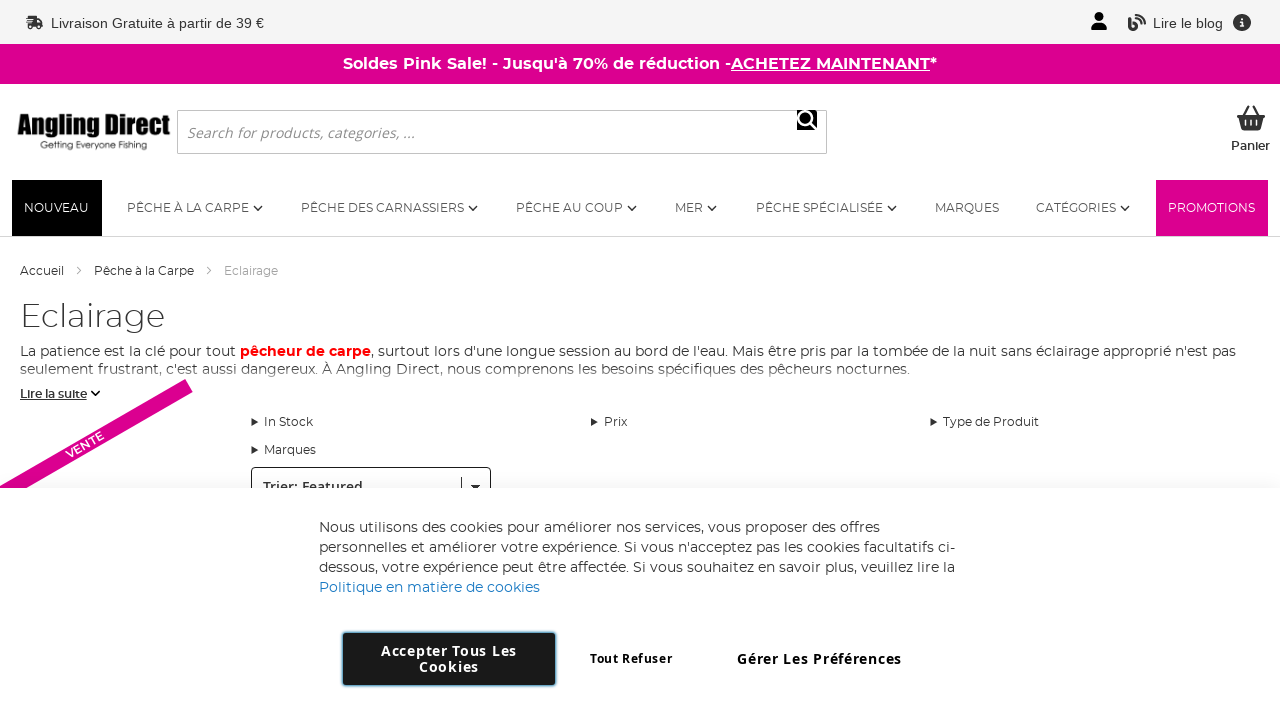

--- FILE ---
content_type: text/html; charset=UTF-8
request_url: https://www.anglingdirect.fr/carp-fishing-tackle/eclairage
body_size: 23191
content:
<!doctype html>
<html lang="fr">
    <head >
                    <script type="text/javascript" async src="//cdn.ometria.com/tags/d06673d0df123ea5.js"></script>
                <script>
    var LOCALE = 'fr\u002DFR';
    var BASE_URL = 'https\u003A\u002F\u002Fwww.anglingdirect.fr\u002F';
    var require = {
        'baseUrl': 'https\u003A\u002F\u002Fwww.anglingdirect.fr\u002Fstatic\u002Fversion1768895390\u002Ffrontend\u002FAnglingdirect\u002FUltimo\u002Ffr_FR'
    };</script>        
<script>    window.dataLayer = window.dataLayer || [];
    function gtag() { dataLayer.push(arguments) }

    window.amConsentManager = window.amConsentManager || {
        consentStates: {
            denied: 'denied',
            granted: 'granted'
        },
        storageName: 'amConsentMode',
        gdprCookie: {
            cookieGroupName: 'amcookie_allowed',
            allCookiesAllowed: '0'
        },
        defaultConsentTypesData: {"ad_storage":{"default":"0","group":"2"},"analytics_storage":{"default":"0","group":"3"},"ad_user_data":{"default":"0","group":"2"},"ad_personalization":{"default":"0","group":"2"}},
        currentStoreId: 6,
        init: function () {
            this.initStorage();
            this.setDefaultConsent();
        },
        initStorage: function () {
            const persistedConsentTypes = this.getPersistedConsentTypeState();

            if (Object.keys(persistedConsentTypes).length !== 0 && !this.shouldResetConsentState(persistedConsentTypes)) {
                return;
            }

            let consentState = {};
            for (const [type, data] of Object.entries(this.defaultConsentTypesData)) {
                consentState[type] = {
                    group: data.group,
                    status: data.default === '1' ? this.consentStates.granted : this.consentStates.denied
                };
            }

            this.resetAllowedCookiesGroups();
            this.persistConsentTypeState(consentState);
        },
        setDefaultConsent: function () {
            gtag('consent', 'default', this.getPersistedConsentTypeStateForGtag());
        },
        updateConsent: function (consent) {
            const storageConsent = this.getPersistedConsentTypeState();
            const consentState = {...storageConsent, ...consent};

            this.persistConsentTypeState(consentState);
            gtag('consent', 'update', this.getPersistedConsentTypeStateForGtag());
        },
        getConsentTypeStateByGroupIds: function (groups) {
            let consentTypeState = {};

            for (const [type, data] of Object.entries(this.defaultConsentTypesData)) {
                consentTypeState[type] = {
                    group: data.group,
                    status: (groups.includes(data.group) || groups.includes(this.gdprCookie.allCookiesAllowed))
                        ? this.consentStates.granted
                        : this.consentStates.denied
                }
            }

            return consentTypeState;
        },
        persistConsentTypeState: function (consentTypeState) {
            let persistedState = this.getPersistedConsentTypeState(false);
            persistedState[this.currentStoreId] = consentTypeState;
            localStorage.setItem(this.storageName, JSON.stringify(persistedState));
        },
        getPersistedConsentTypeState: function (forCurrentStore = true) {
            let persistedStates = JSON.parse(localStorage.getItem(this.storageName)) ?? {};

            if (forCurrentStore) {
                return persistedStates?.[this.currentStoreId] ?? {};
            }

            return persistedStates;
        },
        getPersistedConsentTypeStateForGtag: function () {
            let consentTypeState = {};
            let persistedState = this.getPersistedConsentTypeState();

            for (const [type, data] of Object.entries(persistedState)) {
                consentTypeState[type] = data.status;
            }

            return consentTypeState;
        },
        shouldResetConsentState: function (persistedConsentTypes) {
            if (Object.keys(persistedConsentTypes).length != Object.keys(this.defaultConsentTypesData).length) {
                return true;
            }

            for (const [type, data] of Object.entries(persistedConsentTypes)) {
                if (data.group !== this.defaultConsentTypesData[type].group) {
                    return true;
                }
            }

            return false;
        },
        resetAllowedCookiesGroups: function () {
            document.cookie = this.gdprCookie.cookieGroupName + '=0;max-age=-1;domain=' + location.hostname
        }
    };

    window.amConsentManager.init();
</script>
<meta charset="utf-8"/>
<meta name="title" content="Éclairage de Pêche Carpe | Magasin de Pêche | Angling Direct FR"/>
<meta name="description" content="Optez pour un éclairage optimal en pêche de carpe avec nos lampes de biwy, frontales et de berge. Qualité garantie avec Fox, Ridgemonkey et plus encore !"/>
<meta name="robots" content="INDEX,FOLLOW"/>
<meta name="viewport" content="width=device-width, initial-scale=1"/>
<meta name="format-detection" content="telephone=no"/>
<title>Éclairage de Pêche Carpe | Magasin de Pêche | Angling Direct FR</title>
<link  rel="stylesheet" type="text/css"  defer="defer" href="https://www.anglingdirect.fr/static/version1768895390/frontend/Anglingdirect/Ultimo/fr_FR/mage/calendar.css" />
<link  rel="stylesheet" type="text/css"  defer="defer" href="https://www.anglingdirect.fr/static/version1768895390/frontend/Anglingdirect/Ultimo/fr_FR/css/page-widgets.css" />
<link  rel="stylesheet" type="text/css"  media="all" href="https://www.anglingdirect.fr/static/version1768895390/frontend/Anglingdirect/Ultimo/fr_FR/Anglingdirect_Admintheme/css/products-list.css" />
<link  rel="stylesheet" type="text/css"  media="all" href="https://www.anglingdirect.fr/static/version1768895390/frontend/Anglingdirect/Ultimo/fr_FR/Anglingdirect_CookieConsentAdditions/css/cookie-banner-amgdpr.css" />
<link  rel="stylesheet" type="text/css"  media="all" href="https://www.anglingdirect.fr/static/version1768895390/frontend/Anglingdirect/Ultimo/fr_FR/css/styles-m.css" />
<link  rel="stylesheet" type="text/css"  media="all" href="https://www.anglingdirect.fr/static/version1768895390/frontend/Anglingdirect/Ultimo/fr_FR/css/default.css" />
<link  rel="stylesheet" type="text/css"  media="all" href="https://www.anglingdirect.fr/static/version1768895390/frontend/Anglingdirect/Ultimo/fr_FR/css/swiper-bundle.min.css" />
<link  rel="stylesheet" type="text/css"  media="all" href="https://www.anglingdirect.fr/static/version1768895390/frontend/Anglingdirect/Ultimo/fr_FR/Anglingdirect_MegaMenu/css/topmenu.css" />
<link  rel="stylesheet" type="text/css"  media="all" href="https://www.anglingdirect.fr/static/version1768895390/frontend/Anglingdirect/Ultimo/fr_FR/Anglingdirect_Notifications/css/promo.css" />
<link  rel="stylesheet" type="text/css"  media="all" href="https://www.anglingdirect.fr/static/version1768895390/frontend/Anglingdirect/Ultimo/fr_FR/StripeIntegration_Payments/css/wallets.css" />
<link  rel="stylesheet" type="text/css"  media="all" href="https://www.anglingdirect.fr/static/version1768895390/frontend/Anglingdirect/Ultimo/fr_FR/Anglingdirect_TransferBasket/css/notification.css" />
<link  rel="stylesheet" type="text/css"  media="all" href="https://www.anglingdirect.fr/static/version1768895390/frontend/Anglingdirect/Ultimo/fr_FR/Anglingdirect_BrandsCategorySearch/css/brandsearch.css" />
<link  rel="stylesheet" type="text/css"  media="all" href="https://www.anglingdirect.fr/static/version1768895390/frontend/Anglingdirect/Ultimo/fr_FR/Anglingdirect_ProductReviews/css/review_badges.css" />
<link  rel="stylesheet" type="text/css"  media="all" href="https://www.anglingdirect.fr/static/version1768895390/frontend/Anglingdirect/Ultimo/fr_FR/css/category.css" />
<link  rel="stylesheet" type="text/css"  media="screen and (min-width: 768px)" href="https://www.anglingdirect.fr/static/version1768895390/frontend/Anglingdirect/Ultimo/fr_FR/css/styles-l.css" />
<link  rel="stylesheet" type="text/css"  media="print" href="https://www.anglingdirect.fr/static/version1768895390/frontend/Anglingdirect/Ultimo/fr_FR/css/print.css" />
<script  type="text/javascript"  src="https://www.anglingdirect.fr/static/version1768895390/frontend/Anglingdirect/Ultimo/fr_FR/requirejs/require.js"></script>
<script  type="text/javascript"  src="https://www.anglingdirect.fr/static/version1768895390/frontend/Anglingdirect/Ultimo/fr_FR/mage/requirejs/mixins.js"></script>
<script  type="text/javascript"  src="https://www.anglingdirect.fr/static/version1768895390/frontend/Anglingdirect/Ultimo/fr_FR/requirejs-config.js"></script>
<link  rel="canonical" href="https://www.anglingdirect.fr/carp-fishing-tackle/eclairage" />
<link  rel="icon" type="image/x-icon" href="https://www.anglingdirect.fr/media/favicon/default/favicon-outline_2x.png" />
<link  rel="shortcut icon" type="image/x-icon" href="https://www.anglingdirect.fr/media/favicon/default/favicon-outline_2x.png" />
<meta name="ahrefs-site-verification" content="76c8e61b328b8e149da48780af6b94355bde0d41b8cb784173c1fd8891e8db12">
<script src="https://cdn.noibu.com/collect-core.js"></script>
<style>html:has(.amgdprjs-bar-template button[data-amgdprcookie-js="accept"] + button[data-amgdprcookie-js="settings"]) { ::selection { background: none; } body:not([class*="cms-privacy-policy"]) { overflow-y: hidden; pointer-events: none; .page-wrapper::after { content: ""; position: fixed; top: 0; left: 0; bottom: 0; background: rgba(0, 0, 0, .65); width: 100%; height: 100%; z-index: 15; } }} .amgdprjs-bar-template button.action-close {display: none;} tr:has(.cart-notification-sidebar){display:none;}#sale_label_wrapper{display:none;}.swiper-holder{min-height:404px;}@media (min-width: 360px) {#notification-promo-notice{min-block-size: 40px;}}</style>
                        
<!-- Google Tag Manager by MagePal -->
<script type="text/javascript">
    window.dataLayer = window.dataLayer || [];

</script>


<script type="text/x-magento-init">
    {
        "*": {
            "magepalGtmDatalayer": {
                "isCookieRestrictionModeEnabled": 0,
                "currentWebsite": 2,
                "cookieName": "user_allowed_save_cookie",
                "dataLayer": "dataLayer",
                "accountId": "GTM-57S9CZM",
                "data": [{"ecommerce":{"currencyCode":"EUR"},"pageType":"catalog_category_view","list":"category"},{"event":"categoryPage","category":{"id":"9552","name":"Eclairage","path":"P\u00eache \u00e0 la Carpe > Eclairage"}}],
                "isGdprEnabled": 0,
                "gdprOption": 0,
                "addJsInHeader": 0,
                "containerCode": ""
            }
        }
    }
</script>
<!-- End Google Tag Manager by MagePal -->
    <script type="text/x-magento-init">
        {
            "*": {
                "Magento_PageCache/js/form-key-provider": {
                    "isPaginationCacheEnabled":
                        0                }
            }
        }
    </script>
<script>
        if (typeof require === "function") {
            // require([
            //    "jquery"
            // ], function ($) {
            //    $(function () {
            //        var url = window.location.protocol
            //            + "//cdn.ometria.com/tags/d06673d0df123ea5.js";
            //        setTimeout(function(){
            //            var sc = document.createElement("script");
            //            sc.src = url;
            //            sc.setAttribute("async", "true");
            //            document.getElementsByTagName("head")[0].appendChild(sc);
            //        }, 50);
            //    });
            // });
            var omNamespace = "int"
        } else {
            if (typeof ometria == "undefined") {
                window.ometria = {};
            }
            ometria.raw_data = {
                template: "category",
                product_id: "null",
                search_count: 0,
                search_terms: "",
		        cart: [],
                collection_id: 9552,
                collection_count: 35,
                collection_handle: "Eclairage",
                current_page: 1,
                shop_currency: "EUR",
                customer_email: "",
                namespace: "int:",
                order: "null",
                site: "base_fr",
                productIdType: "sku",
            };
            var callbackAttempts = 10;
            function initOmetriaBasket(event) {
                
                if (typeof window.ometria.Basket != "function") {
                    if (callbackAttempts > 0) {
                        callbackAttempts--;
                        setTimeout(initOmetriaBasket, 500, event);
                        console.log("Ometria Basket class not found, retrying... Attempts left: " + callbackAttempts);
                        return;
                    } else {
                        console.warn("Ometria Basket class not found. Please ensure the Ometria JS library is loaded.");
                        return;
                    }
                } else {
                    var sectionData = event.detail.data;
                    if (!sectionData) {
                        return;
                    }
                    var cart = sectionData.cart;
                    if (!cart) {
                        return;
                    }
                    var parts = [];
                    
                    ometria.raw_data.cart_count = cart.summary_count;
                    ometria.raw_data.cart_total = cart.subtotalAmount;
                    ometria.raw_data.basket_id = cart.data_id;
                    ometria.cart = [];
                    var bundleSkuReg = /-.*$/;
                    var basket = new window.ometria.Basket();                
                    if (Array.isArray(cart.items) && cart.items.length > 0) {
                        for (var i = 0; i < cart.items.length; i++) {
                            var cartItem = cart.items[i];
                            var productSku = cartItem.product_sku;
                            var pid="";
                            var vid="";
                            if (cartItem.product_type === "bundle" && bundleSkuReg.test(cartItem.product_sku)) {
                                productSku = productSku.replace(bundleSkuReg, "");
                                
                            }
                            if (ometria.raw_data.productIdType === "sku") {
                                pid = cartItem.parent_sku ? cartItem.parent_sku : productSku;
                                vid = productSku;
                            } else {
                                pid = cartItem.product_id;
                                vid = cartItem.variant_id ? cartItem.variant_id : cartItem.product_id;
                            }
                                
                            ometria.raw_data.cart.push([
                                pid,
                                vid,
                                cartItem.qty,
                                parseFloat(cartItem.product_price_value),
                            ]);

                            if (ometria.raw_data.namespace != "") {
                                pid = ometria.raw_data.namespace + pid;
                            }

                            if (vid) {
                                if (ometria.raw_data.namespace != "") {
                                    vid = ometria.raw_data.namespace + vid;
                                }
                                basket.addLineItem(pid, cartItem.qty, parseFloat(cartItem.product_price_value), vid);
                            } else {
                                basket.addLineItem(pid, cartItem.qty, parseFloat(cartItem.product_price_value));
                            }

                            parts.push(productSku + ":" + cartItem.qty);
                        }
                    }
                    if(ometria.raw_data.cart.length){
                        var basket_url = window.location.protocol + "//" + window.location.host + "/cart/" + parts.join(",");
                        basket.setId(ometria.raw_data.basket_id);
                        basket.setUrl(basket_url);
                        basket.setTotal(parseFloat(ometria.raw_data.cart_total), ometria.raw_data.shop_currency);
                        
                        window.ometria.setBasket(basket);
                    }
                }
                var sc = document.createElement("script");
                sc.setAttribute("async", "true");
                document.getElementsByTagName("head")[0].appendChild(sc);
            }
            window.addEventListener("private-content-loaded", initOmetriaBasket);
        }
    </script>    <script type="text/x-magento-init">
        {
            "*": {
                "ometriaMiniCart": {}
            }
        }
    </script>
<link rel="stylesheet" type="text/css" media="all" href="https://maxcdn.bootstrapcdn.com/font-awesome/latest/css/font-awesome.min.css">
<script type="text/javascript" charset="utf-8" src="https://anglingdirectint-2.store-uk1.ometria.services/graphenehc.js" fetchpriority="high"></script>    </head>
    <body data-container="body"
          data-mage-init='{"loaderAjax": {}, "loader": { "icon": "https://www.anglingdirect.fr/static/version1768895390/frontend/Anglingdirect/Ultimo/fr_FR/images/loader-2.gif"}}'
        id="html-body" data-noibu-id="collection" class="page-layout-1column page-category-view page-with-filter page-products categorypath-carp-fishing-tackle-eclairage category-eclairage catalog-category-view page-layout-2columns-left">
        
<!-- Google Tag Manager by MagePal -->
<noscript><iframe src="//www.googletagmanager.com/ns.html?id=GTM-57S9CZM"
height="0" width="0" style="display:none;visibility:hidden"></iframe></noscript>
<!-- End Google Tag Manager by MagePal -->

<script type="text/x-magento-init">
    {
        "*": {
            "Magento_PageBuilder/js/widget-initializer": {
                "config": {"[data-content-type=\"slider\"][data-appearance=\"default\"]":{"Magento_PageBuilder\/js\/content-type\/slider\/appearance\/default\/widget":false},"[data-content-type=\"map\"]":{"Magento_PageBuilder\/js\/content-type\/map\/appearance\/default\/widget":false},"[data-content-type=\"row\"]":{"Magento_PageBuilder\/js\/content-type\/row\/appearance\/default\/widget":false},"[data-content-type=\"tabs\"]":{"Magento_PageBuilder\/js\/content-type\/tabs\/appearance\/default\/widget":false},"[data-content-type=\"slide\"]":{"Magento_PageBuilder\/js\/content-type\/slide\/appearance\/default\/widget":{"buttonSelector":".pagebuilder-slide-button","showOverlay":"hover","dataRole":"slide"}},"[data-content-type=\"banner\"]":{"Magento_PageBuilder\/js\/content-type\/banner\/appearance\/default\/widget":{"buttonSelector":".pagebuilder-banner-button","showOverlay":"hover","dataRole":"banner"}},"[data-content-type=\"buttons\"]":{"Magento_PageBuilder\/js\/content-type\/buttons\/appearance\/inline\/widget":false},"[data-content-type=\"products\"][data-appearance=\"carousel\"]":{"Magento_PageBuilder\/js\/content-type\/products\/appearance\/carousel\/widget":false}},
                "breakpoints": {"desktop":{"label":"Desktop","stage":true,"default":true,"class":"desktop-switcher","icon":"Magento_PageBuilder::css\/images\/switcher\/switcher-desktop.svg","conditions":{"min-width":"1024px"},"options":{"products":{"default":{"slidesToShow":"5"}}}},"tablet":{"conditions":{"max-width":"1024px","min-width":"768px"},"options":{"products":{"default":{"slidesToShow":"4"},"continuous":{"slidesToShow":"3"}}}},"mobile":{"label":"Mobile","stage":true,"class":"mobile-switcher","icon":"Magento_PageBuilder::css\/images\/switcher\/switcher-mobile.svg","media":"only screen and (max-width: 768px)","conditions":{"max-width":"768px","min-width":"640px"},"options":{"products":{"default":{"slidesToShow":"3"}}}},"mobile-small":{"conditions":{"max-width":"640px"},"options":{"products":{"default":{"slidesToShow":"2"},"continuous":{"slidesToShow":"1"}}}}}            }
        }
    }
</script>

<div class="cookie-status-message" id="cookie-status">
    The store will not work correctly when cookies are disabled.</div>
<script type="text&#x2F;javascript">document.querySelector("#cookie-status").style.display = "none";</script>
<script type="text/x-magento-init">
    {
        "*": {
            "cookieStatus": {}
        }
    }
</script>

<script type="text/x-magento-init">
    {
        "*": {
            "mage/cookies": {
                "expires": null,
                "path": "\u002F",
                "domain": ".www.anglingdirect.fr",
                "secure": true,
                "lifetime": "2629800"
            }
        }
    }
</script>
    <noscript>
        <div class="message global noscript">
            <div class="content">
                <p>
                    <strong>Javascript est désactivé dans votre navigateur.</strong>
                    <span>
                        Pour une meilleure expérience sur notre site, assurez-vous d’activer JavaScript dans votre navigateur.                    </span>
                </p>
            </div>
        </div>
    </noscript>

<script>
    window.cookiesConfig = window.cookiesConfig || {};
    window.cookiesConfig.secure = true;
</script><script>    require.config({
        map: {
            '*': {
                wysiwygAdapter: 'mage/adminhtml/wysiwyg/tiny_mce/tinymceAdapter'
            }
        }
    });</script><script>    require.config({
        paths: {
            googleMaps: 'https\u003A\u002F\u002Fmaps.googleapis.com\u002Fmaps\u002Fapi\u002Fjs\u003Fv\u003D3\u0026key\u003D'
        },
        config: {
            'Magento_PageBuilder/js/utils/map': {
                style: '',
            },
            'Magento_PageBuilder/js/content-type/map/preview': {
                apiKey: '',
                apiKeyErrorMessage: 'You\u0020must\u0020provide\u0020a\u0020valid\u0020\u003Ca\u0020href\u003D\u0027https\u003A\u002F\u002Fwww.anglingdirect.fr\u002Fadminhtml\u002Fsystem_config\u002Fedit\u002Fsection\u002Fcms\u002F\u0023cms_pagebuilder\u0027\u0020target\u003D\u0027_blank\u0027\u003EGoogle\u0020Maps\u0020API\u0020key\u003C\u002Fa\u003E\u0020to\u0020use\u0020a\u0020map.'
            },
            'Magento_PageBuilder/js/form/element/map': {
                apiKey: '',
                apiKeyErrorMessage: 'You\u0020must\u0020provide\u0020a\u0020valid\u0020\u003Ca\u0020href\u003D\u0027https\u003A\u002F\u002Fwww.anglingdirect.fr\u002Fadminhtml\u002Fsystem_config\u002Fedit\u002Fsection\u002Fcms\u002F\u0023cms_pagebuilder\u0027\u0020target\u003D\u0027_blank\u0027\u003EGoogle\u0020Maps\u0020API\u0020key\u003C\u002Fa\u003E\u0020to\u0020use\u0020a\u0020map.'
            },
        }
    });</script><script>
    require.config({
        shim: {
            'Magento_PageBuilder/js/utils/map': {
                deps: ['googleMaps']
            }
        }
    });</script>
<script type="text&#x2F;javascript">window.isGdprCookieEnabled = true;

require(['Amasty_GdprFrontendUi/js/modal-show'], function (modalConfigInit) {
    modalConfigInit({"isDeclineEnabled":1,"barLocation":0,"policyText":"Nous utilisons des cookies pour am\u00e9liorer nos services, vous proposer des offres personnelles et am\u00e9liorer votre exp\u00e9rience. Si vous n'acceptez pas les cookies facultatifs ci-dessous, votre exp\u00e9rience peut \u00eatre affect\u00e9e. Si vous souhaitez en savoir plus, veuillez lire la <a href=\"privacy-policy\" title=\"Cookie Policy\" target=\"_blank\">Politique en mati\u00e8re de cookies<\/a>","firstShowProcess":"0","cssConfig":{"backgroundColor":null,"policyTextColor":null,"textColor":null,"titleColor":null,"linksColor":null,"acceptBtnColor":"#000000","acceptBtnColorHover":null,"acceptBtnTextColor":"#FFFFFF","acceptBtnTextColorHover":null,"acceptBtnOrder":"10","allowBtnTextColor":"#000000","allowBtnTextColorHover":null,"allowBtnColor":null,"allowBtnColorHover":null,"allowBtnOrder":"30","declineBtnTextColorHover":null,"declineBtnColorHover":null,"declineBtnTextColor":"#000000","declineBtnColor":null,"declineBtnOrder":"20"},"isPopup":false,"isModal":false,"className":"amgdprjs-bar-template","buttons":[{"label":"Accepter tous les cookies","dataJs":"accept","class":"-allow -save","action":"allowCookies"},{"label":"G\u00e9rer les pr\u00e9f\u00e9rences","dataJs":"settings","class":"-settings"},{"label":"Tout Refuser","dataJs":"decline","class":"-decline","action":"declineCookie"}],"template":"<div role=\"alertdialog\"\n     tabindex=\"-1\"\n     class=\"modal-popup _show amgdprcookie-bar-container <% if (data.isPopup) { %>-popup<% } %>\" data-amcookie-js=\"bar\">\n    <span tabindex=\"0\" class=\"amgdprcookie-focus-guard\" data-focus-to=\"last\"><\/span>\n    <button class=\"action-close\" data-amcookie-js=\"close-cookiebar\" type=\"button\">\n        <span data-bind=\"i18n: 'Close'\"><\/span>\n    <\/button>\n    <div class=\"amgdprcookie-bar-block\">\n        <div class=\"amgdprcookie-policy\"><%= data.policyText %><\/div>\n        <div class=\"amgdprcookie-buttons-block\">\n            <% _.each(data.buttons, function(button) { %>\n            <button class=\"amgdprcookie-button <%= button.class %>\" disabled data-amgdprcookie-js=\"<%= button.dataJs %>\"><%= button.label %><\/button>\n            <% }); %>\n        <\/div>\n    <\/div>\n    <span tabindex=\"0\" class=\"amgdprcookie-focus-guard\" data-focus-to=\"first\"><\/span>\n<\/div>\n\n<style>\n    <% if(css.backgroundColor){ %>\n    .amgdprcookie-bar-container {\n        background-color: <%= css.backgroundColor %>\n    }\n    <% } %>\n    <% if(css.policyTextColor){ %>\n    .amgdprcookie-bar-container .amgdprcookie-policy {\n        color: <%= css.policyTextColor %>;\n    }\n    <% } %>\n    <% if(css.textColor){ %>\n    .amgdprcookie-bar-container .amgdprcookie-text {\n        color: <%= css.textColor %>;\n    }\n    <% } %>\n    <% if(css.titleColor){ %>\n    .amgdprcookie-bar-container .amgdprcookie-header {\n        color: <%= css.titleColor %>;\n    }\n    <% } %>\n    <% if(css.linksColor){ %>\n    .amgdprcookie-bar-container .amgdprcookie-link,\n    .amgdprcookie-bar-container .amgdprcookie-policy a {\n        color: <%= css.linksColor %>;\n    }\n    <% } %>\n    <% if(css.acceptBtnOrder || css.acceptBtnColor || css.acceptBtnTextColor){ %>\n    .amgdprcookie-bar-container .amgdprcookie-button.-save {\n        <% if(css.acceptBtnOrder) { %>order: <%= css.acceptBtnOrder %>; <% } %>\n        <% if(css.acceptBtnColor) { %>\n            background-color: <%= css.acceptBtnColor %>;\n            border-color: <%= css.acceptBtnColor %>;\n        <% } %>\n        <% if(css.acceptBtnTextColor) { %>color: <%= css.acceptBtnTextColor %>; <% } %>\n    }\n    <% } %>\n    <% if(css.acceptBtnColorHover || css.acceptBtnTextColorHover){ %>\n    .amgdprcookie-bar-container .amgdprcookie-button.-save:hover {\n        <% if(css.acceptBtnColorHover) { %>\n            background-color: <%= css.acceptBtnColorHover %>;\n            border-color: <%= css.acceptBtnColorHover %>;\n        <% } %>\n        <% if(css.acceptBtnTextColorHover) { %> color: <%= css.acceptBtnTextColorHover %>; <% } %>\n    }\n    <% } %>\n    <% if(css.allowBtnOrder || css.allowBtnColor || css.allowBtnTextColor){ %>\n    .amgdprcookie-bar-container .amgdprcookie-button.-settings {\n        <% if(css.allowBtnOrder) { %> order: <%= css.allowBtnOrder %>; <% } %>\n        <% if(css.allowBtnColor) { %>\n            background-color: <%= css.allowBtnColor %>;\n            border-color: <%= css.allowBtnColor %>;\n        <% } %>\n        <% if(css.allowBtnTextColor) { %> color: <%= css.allowBtnTextColor %>; <% } %>\n    }\n    <% } %>\n    <% if(css.allowBtnColorHover || css.allowBtnTextColorHover){ %>\n    .amgdprcookie-bar-container .amgdprcookie-button.-settings:hover {\n        <% if(css.allowBtnColorHover) { %>\n            background-color: <%= css.allowBtnColorHover %>;\n            border-color: <%= css.allowBtnColorHover %>;\n        <% } %>\n        <% if(css.allowBtnTextColorHover) { %> color: <%= css.allowBtnTextColorHover %>; <% } %>\n    }\n    <% } %>\n    <% if(css.declineBtnOrder || css.declineBtnColor || css.declineBtnTextColor){ %>\n    .amgdprcookie-bar-container .amgdprcookie-button.-decline {\n        <% if(css.declineBtnOrder) { %> order: <%= css.declineBtnOrder %>; <% } %>\n        <% if(css.declineBtnColor) { %>\n            background-color: <%= css.declineBtnColor %>;\n            border-color: <%= css.declineBtnColor %>;\n        <% } %>\n        <% if(css.declineBtnTextColor) { %> color: <%= css.declineBtnTextColor %>; <% } %>\n    }\n    <% } %>\n    <% if(css.declineBtnColorHover || css.declineBtnTextColorHover){ %>\n    .amgdprcookie-bar-container .amgdprcookie-button.-decline:hover {\n        <% if(css.declineBtnColorHover) { %>\n            background-color: <%= css.declineBtnColorHover %>;\n            border-color: <%= css.declineBtnColorHover %>;\n        <% } %>\n        <% if(css.declineBtnTextColorHover) { %> color: <%= css.declineBtnTextColorHover %>; <% } %>\n    }\n    <% } %>\n<\/style>\n"});
});</script>    <script type="text/x-magento-init">
        {
            "*": {
                "Magento_Ui/js/core/app": {"components":{"gdpr-cookie-modal":{"cookieText":"Nous utilisons des cookies pour am\u00e9liorer nos services, vous proposer des offres personnelles et am\u00e9liorer votre exp\u00e9rience. Si vous n'acceptez pas les cookies facultatifs ci-dessous, votre exp\u00e9rience peut \u00eatre affect\u00e9e. Si vous souhaitez en savoir plus, veuillez lire la <a href=\"privacy-policy\" title=\"Cookie Policy\" target=\"_blank\">Politique en mati\u00e8re de cookies<\/a>","firstShowProcess":"0","acceptBtnText":"Accepter tous les cookies","declineBtnText":"Tout Refuser","settingsBtnText":"G\u00e9rer les pr\u00e9f\u00e9rences","isDeclineEnabled":1,"component":"Amasty_GdprFrontendUi\/js\/cookies","children":{"gdpr-cookie-settings-modal":{"component":"Amasty_GdprFrontendUi\/js\/modal\/cookie-settings","settings":{"doneButtonColor":"#000000","doneButtonTextColor":"#FFFFFF"}}}}}}            }
        }
    </script>
    <!-- ko scope: 'gdpr-cookie-modal' -->
        <!--ko template: getTemplate()--><!-- /ko -->
    <!-- /ko -->
    <style>
        .amgdprjs-bar-template {
            z-index: 999;
                    bottom: 0;
                }
    </style>

<div class="page-wrapper"><header class="page-header"><div class="panel wrapper"><div class="panel header"><a class="action skip contentarea"
   href="#contentarea">
    <span>
        Allez au contenu    </span>
</a>
<div class="header panel right"><ul class="header links">    <li class="header-link-blog">
        <a href="https://www.anglingdirect.fr/blog/" title="Read the Angling Direct Blog">
            <span class="icon-baseline">
                <svg class="icon-baseline__icon--medium">
                    <use href="https://www.anglingdirect.fr/static/version1768895390/frontend/Anglingdirect/Ultimo/fr_FR/images/icons/sprite-icons-v3.svg#blog"></use>
                </svg>
            </span>
            <span>Lire le blog</span>
        </a>
    </li>

<li class="header-link-faqs">
    <span class="icon-baseline m-hide">
        <svg class="icon-baseline__icon--medium">
            <use href="https://www.anglingdirect.fr/static/version1768895390/frontend/Anglingdirect/Ultimo/fr_FR/images/icons/sprite-icons-v3.svg#circle-info"></use>
        </svg>
    </span>
	<div class="faq-panel">
		<ul>
            <li>
                <a href="/customersupport/faq">
                    <span class="icon-baseline">
                        <svg class="icon-baseline__icon">
                            <use href="https://www.anglingdirect.fr/static/version1768895390/frontend/Anglingdirect/Ultimo/fr_FR/images/icons/sprite-icons-v3.svg#circle-question"></use>
                        </svg>
                    </span>
                    FAQs                </a>
            </li>
			<li>
                <a href="/sales/guest/form">
                    <span class="icon-baseline">
                        <svg class="icon-baseline__icon">
                            <use href="https://www.anglingdirect.fr/static/version1768895390/frontend/Anglingdirect/Ultimo/fr_FR/images/icons/sprite-icons-v3.svg#truck"></use>
                        </svg>
                    </span>
                    le suivi de votre commande                </a>
            </li>
            <!-- Temporarily left in until they fill out the FAQs -->
            <li>
                <a href="/contact">
                    <span class="icon-baseline">
                        <svg class="icon-baseline__icon">
                            <use href="https://www.anglingdirect.fr/static/version1768895390/frontend/Anglingdirect/Ultimo/fr_FR/images/icons/sprite-icons-v3.svg#phone"></use>
                        </svg>
                    </span>
                    Contactez-nous                </a>
            </li>
		</ul>
	</div>
</li>
</ul><ul class="customer-actions"><li class="account-link">
	<a class="icon my-account" title="" href="https://www.anglingdirect.fr/customer/account/">
        <span class="icon-baseline">
            <svg class="icon-baseline__icon--medium">
                <use href="https://www.anglingdirect.fr/static/version1768895390/frontend/Anglingdirect/Ultimo/fr_FR/images/icons/sprite-icons-v3.svg#user"></use>
            </svg>
        </span>
		<span>Mon Compte</span>
	</a>
</li>
<li class="account-link">
    <a class="icon myad-account" title="" href="/myadportal">
        <span class="icon-baseline">
            <svg class="icon-baseline__icon--medium">
                <use href="https://www.anglingdirect.fr/static/version1768895390/frontend/Anglingdirect/Ultimo/fr_FR/images/icons/sprite-icons-v3.svg#myad-logo-black"></use>
            </svg>
        </span>
        <span>Adhésion à MyAD</span>
    </a>
</li>
<li class="authorization-link" data-label="sign-in">
    <a class="sign-in icon" href="https://www.anglingdirect.fr/customer/account/login/referer/aHR0cHM6Ly93d3cuYW5nbGluZ2RpcmVjdC5mci9jYXJwLWZpc2hpbmctdGFja2xlL2VjbGFpcmFnZQ~~/">
                <span class="icon-baseline">
            <svg class="icon-baseline__icon">
                <use href="https://www.anglingdirect.fr/static/version1768895390/frontend/Anglingdirect/Ultimo/fr_FR/images/icons/sprite-icons-v3.svg#right-to-bracket"></use>
            </svg>
        </span>
                <span>Connexion</span>
    </a>
</li>
</ul></div><ul class="header-services">	<li class="header-freedelivery-message">
		<a href="https://www.anglingdirect.fr/delivery-information"
		   title="Informations de livraison">
            <span class="icon-baseline">
                <svg class="icon-baseline__icon--medium">
                    <use href="https://www.anglingdirect.fr/static/version1768895390/frontend/Anglingdirect/Ultimo/fr_FR/images/icons/sprite-icons-v3.svg#truck-fast"></use>
                </svg>
            </span>
            <span>Livraison Gratuite à partir de 39 €</span>
        </a>
	</li>
</ul></div></div>

	<div id="notification-promo-notice" style="background-color: #db0090; color: #ffffff;text-align:center;">
		<a href="/sale"><strong>Soldes Pink Sale! - Jusqu'à 70% de réduction -<em class="t-underline">ACHETEZ MAINTENANT</em>*</strong></a>	</div>


<div class="header content"><span data-action="toggle-nav" class="action nav-toggle"><span>Basculer la navigation</span></span>
<a
    class="logo"
    href="https://www.anglingdirect.fr/"
    title="Angling&#x20;Direct&#x20;&#x7C;&#x20;Getting&#x20;Everyone&#x20;Fishing"
    aria-label="store logo">
    <img src="https://www.anglingdirect.fr/media/logo/stores/6/Angling-Direct-Logo_Black.png"
         title="Angling&#x20;Direct&#x20;&#x7C;&#x20;Getting&#x20;Everyone&#x20;Fishing"
         alt="Angling&#x20;Direct&#x20;&#x7C;&#x20;Getting&#x20;Everyone&#x20;Fishing"
            width="170"            height="40"    />
</a>
<div id="main-search-wrapper"><div class="block block-search">
    <div class="block block-title"><strong>Rechercher</strong></div>
    <div class="block block-content">
        <form class="form minisearch" id="search_mini_form"
              action="https://www.anglingdirect.fr/catalogsearch/result/" method="get">
                        <div class="field search">
                <label class="label | visually-hidden" for="ac-search" data-role="minisearch-label">
                    <span>Rechercher</span>
                </label>
                <div class="control">
                    <input id="ac-search"
                           type="text"
                           name="q"
                           value=""
                           placeholder="Search&#x20;for&#x20;products,&#x20;categories,&#x20;..."
                           class="input input-text input-text-search"
                           maxlength="128"
                           role="combobox"
                           aria-haspopup="false"
                           aria-autocomplete="both"
                           autocomplete="off"
                           aria-expanded="false"/>
                                    </div>
            </div>
            <div class="actions">
                <button type="submit"
                        title="Rechercher"
                        class="action search"
                        aria-label="Search"
                >
                    <span class="visually-hidden">Rechercher</span>
                </button>
            </div>
        </form>
    </div>
</div>
<script>
    require(['jquery','https://anglingdirectint-2.store-uk1.ometria.services/graphenehc.js'], function ($){
        const $searchInput = $('#ac-search');

        $(document).ready(function (){
            $g.autocomplete({
                page_context: {
                    warehouse_id: ["web"],
                                        currency_id: "EUR_FR",
                                                            language_id: "fr-fr",
                                    },
                input_selector: "#ac-search",
                dropdown_selector: "#ac-autocomplete",
                position: function (input){}
            });

            let $inputField = $('#ac-search');
            $inputField.on('input keydown', function (e){
                setTimeout(function(){
                    let inputValue = $inputField.val().trim();
                    $(".search-autocomplete").toggleClass('search-active', inputValue.length > 0);
                }, 0);
            });
            $inputField.on('focusout', function (){
                let inputValue = $inputField.val().trim();
                if (inputValue.length === 0) {
                    $(".search-autocomplete").removeClass('search-active');
                }
            });
        });
    });
</script>
<div id="ac-autocomplete"></div>
</div><div id="main-header-links"><ul class="header links"></ul>
<div data-block="minicart" class="minicart-wrapper">
    <a class="action showcart" href="https://www.anglingdirect.fr/checkout/cart/"
       data-bind="scope: 'minicart_content'">
        <div>
            <svg class="icon--basket-shopping">
                <use href="https://www.anglingdirect.fr/static/version1768895390/frontend/Anglingdirect/Ultimo/fr_FR/images/icons/sprite-icons-v3.svg#basket-shopping"></use>
            </svg>
        </div>
        <span class="basket-label" data-bind="css: { empty: !!getCartParam('summary_count') == false }">Panier</span>
        <span class="counter-number" data-bind="css: { empty: !!getCartParam('summary_count') == false }">
            <!-- ko if: getCartParam('summary_count') -->
            <!-- ko text: '(' --><!-- /ko --><!-- ko text:getCartParam('summary_count') --><!-- /ko --><!-- ko text:')' --><!-- /ko -->
            <!-- /ko -->
        </span>
        <span class="text">Mon panier</span>
        <span class="counter qty empty"
              data-bind="css: { empty: !!getCartParam('summary_count') == false && !isLoading() },
               blockLoader: isLoading">
            <span class="counter-number"><!-- ko text: getCartParam('summary_count') --><!-- /ko --></span>
            <span class="counter-label">
            <!-- ko if: getCartParam('summary_count') -->
                <!-- ko text: getCartParam('summary_count') --><!-- /ko -->
                <!-- ko i18n: 'items' --><!-- /ko -->
                <!-- /ko -->
            </span>
        </span>
    </a>
            <div class="block block-minicart"
             data-role="dropdownDialog"
             data-mage-init='{"dropdownDialog":{
                "appendTo":"[data-block=minicart]",
                "triggerTarget":".showcart",
                "timeout": "2000",
                "closeOnMouseLeave": false,
                "closeOnEscape": true,
                "triggerClass":"active",
                "parentClass":"active",
                "buttons":[]}}'>
            <div id="minicart-content-wrapper" data-bind="scope: 'minicart_content'">
                <!-- ko template: getTemplate() --><!-- /ko -->
            </div>
                    </div>
        <script>window.checkout = {"shoppingCartUrl":"https:\/\/www.anglingdirect.fr\/checkout\/cart\/","checkoutUrl":"https:\/\/www.anglingdirect.fr\/checkout\/","updateItemQtyUrl":"https:\/\/www.anglingdirect.fr\/checkout\/sidebar\/updateItemQty\/","removeItemUrl":"https:\/\/www.anglingdirect.fr\/checkout\/sidebar\/removeItem\/","imageTemplate":"Magento_Catalog\/product\/image_with_borders","baseUrl":"https:\/\/www.anglingdirect.fr\/","minicartMaxItemsVisible":10,"websiteId":"2","maxItemsToDisplay":10,"storeId":"6","storeGroupId":"2","agreementIds":["5","6"],"customerLoginUrl":"https:\/\/www.anglingdirect.fr\/customer\/account\/login\/referer\/aHR0cHM6Ly93d3cuYW5nbGluZ2RpcmVjdC5mci9jYXJwLWZpc2hpbmctdGFja2xlL2VjbGFpcmFnZQ~~\/","isRedirectRequired":false,"autocomplete":"off","captcha":{"user_login":{"isCaseSensitive":false,"imageHeight":50,"imageSrc":"","refreshUrl":"https:\/\/www.anglingdirect.fr\/captcha\/refresh\/","isRequired":false,"timestamp":1769115422}}}</script>    <script type="text/x-magento-init">
    {
        "[data-block='minicart']": {
            "Magento_Ui/js/core/app": {"components":{"minicart_content":{"children":{"subtotal.container":{"children":{"subtotal":{"children":{"subtotal.totals":{"config":{"display_cart_subtotal_incl_tax":1,"display_cart_subtotal_excl_tax":0,"template":"Magento_Tax\/checkout\/minicart\/subtotal\/totals"},"children":{"subtotal.totals.msrp":{"component":"Magento_Msrp\/js\/view\/checkout\/minicart\/subtotal\/totals","config":{"displayArea":"minicart-subtotal-hidden","template":"Magento_Msrp\/checkout\/minicart\/subtotal\/totals"}}},"component":"Magento_Tax\/js\/view\/checkout\/minicart\/subtotal\/totals"}},"component":"uiComponent","config":{"template":"Magento_Checkout\/minicart\/subtotal"}}},"component":"uiComponent","config":{"displayArea":"subtotalContainer"}},"item.renderer":{"component":"Magento_Checkout\/js\/view\/cart-item-renderer","config":{"displayArea":"defaultRenderer","template":"Magento_Checkout\/minicart\/item\/default"},"children":{"item.image":{"component":"Magento_Catalog\/js\/view\/image","config":{"template":"Magento_Catalog\/product\/image","displayArea":"itemImage"}},"checkout.cart.item.price.sidebar":{"component":"uiComponent","config":{"template":"Magento_Checkout\/minicart\/item\/price","displayArea":"priceSidebar"}}}},"extra_info":{"component":"uiComponent","config":{"displayArea":"extraInfo"}},"promotion":{"component":"uiComponent","config":{"displayArea":"promotion"}}},"config":{"itemRenderer":{"default":"defaultRenderer","simple":"defaultRenderer","virtual":"defaultRenderer"},"template":"Magento_Checkout\/minicart\/content"},"component":"Magento_Checkout\/js\/view\/minicart"}},"types":[]}        },
        "*": {
            "Magento_Ui/js/block-loader": "https\u003A\u002F\u002Fwww.anglingdirect.fr\u002Fstatic\u002Fversion1768895390\u002Ffrontend\u002FAnglingdirect\u002FUltimo\u002Ffr_FR\u002Fimages\u002Floader\u002D1.gif"
        }
    }
    </script>
    <script>
        require(['jquery'], function($) {
            window.updateMinicartQty = function(event) {
                let selectElement = event.target;
                if (selectElement.classList.contains("init")) {
                    selectElement.classList.remove("init");
                } else {
                    let value = selectElement.value;
                    let input = $(selectElement).siblings( "input.cart-item-qty" );
                    let update =  $(selectElement).siblings( "button.update-cart-item" );
                    if (value !== "10+") {
                        $(input).val(value);
                        $(update).click();
                        $(input).hide();
                    } else {
                        $(input).val(10);
                        $(selectElement).hide();
                        $(input).show();
                        $(update).show();
                        $(selectElement).closest(".item-info").find( ".actions-toolbar" ).show();
                    }
                }
            }
        });
    </script>
</div>
</div></div></header>    <div class="sections nav-sections">
                <div class="section-items nav-sections-items"
             data-mage-init='{"tabs":{"openedState":"active"}}'>
                                            <div class="section-item-title nav-sections-item-title"
                     data-role="collapsible">
                    <a class="nav-sections-item-switch"
                       data-toggle="switch" href="#store.menu">
                        Menu                    </a>
                </div>
                <div class="section-item-content nav-sections-item-content"
                     id="store.menu"
                     data-role="content">
                    <nav class="navigation" data-action="navigation"><div class="navigation-content"><ul id="primary-nav" data-mage-init='{"menu":{"responsive":true, "expanded":true, "position":{"my":"left top","at":"left bottom"}}}'><li class="level0 nav-1 first level-top parent new-category" style="background-color:#000000;"><a href="/new" class="level-top"><span class="icon-baseline" style="color:#ffffff;"><span class="d-hide new-category--icon"></span>Nouveau</span></a><li class="level0 nav-2 level-top parent carp-category"><a href="/carp-fishing-tackle" class="level-top"><span class="icon-baseline"><span class="d-hide carp-category--icon"></span>Pêche à la Carpe</span><span class="icon-baseline toggle-icon m-hide"></span></a><ul class="level0 submenu"><li class="level1 nav-2-1 first"><a href="/carp-fishing-tackle/accessoires-appat"><span>Accessoires d'Appât</span></a></li><li class="level1 nav-2-2"><a href="/carp-fishing-tackle/accessoires-de-bedchair"><span>Accessoires de Bedchair</span></a></li><li class="level1 nav-2-3"><a href="/carp-fishing-tackle/accessoires-biwy"><span>Accessoires de Biwy</span></a></li><li class="level1 nav-2-4"><a href="/carp-fishing-tackle/accessoires-de-montage"><span>Accessoires de Montage</span></a></li><li class="level1 nav-2-5"><a href="/carp-fishing-tackle/accessories"><span>Accessories</span></a></li><li class="level1 nav-2-6"><a href="/carp-fishing-tackle/appat-amorce"><span>Appâts, Amorce &amp; Additifs</span></a></li><li class="level1 nav-2-7"><a href="/carp-fishing-tackle/bagage"><span>Bagage</span></a></li><li class="level1 nav-2-8"><a href="/carp-fishing-tackle/rigs"><span>Bas de Ligne</span></a></li><li class="level1 nav-2-9"><a href="/carp-fishing-tackle/bateaux-amorceur"><span>Bateaux Amorceurs</span></a></li><li class="level1 nav-2-10"><a href="/carp-fishing-tackle/bedchairs"><span>Bedchairs Pêche</span></a></li><li class="level1 nav-2-11"><a href="/carp-fishing-tackle/biwys-abris"><span>Biwys &amp; Abris</span></a></li><li class="level1 nav-2-12"><a href="/carp-fishing-tackle/boats"><span>Boats</span></a></li><li class="level1 nav-2-13"><a href="/carp-fishing-tackle/boites-a-appats"><span>Boites à Appâts</span></a></li><li class="level1 nav-2-14"><a href="/carp-fishing-tackle/boite-de-peche"><span>Boîtes de Matériel de Pêche</span></a></li><li class="level1 nav-2-15"><a href="/carp-fishing-tackle/canne-moulinet-combo"><span>Canne &amp; Moulinet Combo</span></a></li><li class="level1 nav-2-16"><a href="/carp-fishing-tackle/cannes"><span>Cannes à Pêche Carpe</span></a></li><li class="level1 nav-2-17"><a href="/carp-fishing-tackle/chaises"><span>Chaises</span></a></li><li class="level1 nav-2-18"><a href="/carp-fishing-tackle/barrows-trolleys"><span>Chariots et Brouettes de Pêche</span></a></li><li class="level1 nav-2-19"><a href="/carp-fishing-tackle/detecteurs-carpe"><span>Détecteurs</span></a></li><li class="level1 nav-2-20"><a href="/carp-fishing-tackle/divers"><span>Divers</span></a></li><li class="level1 nav-2-21"><a href="/carp-fishing-tackle/eclairage"><span>Eclairage</span></a></li><li class="level1 nav-2-22"><a href="/carp-fishing-tackle/epuisettes"><span>Epuisettes</span></a></li><li class="level1 nav-2-23"><a href="/carp-fishing-tackle/fabrication-appats"><span>Fabrication d'Appâts </span></a></li><li class="level1 nav-2-24"><a href="/carp-fishing-tackle/fils"><span>Fils & Tresses</span></a></li><li class="level1 nav-2-25"><a href="/carp-fishing-tackle/indicateurs"><span>Indicateurs</span></a></li><li class="level1 nav-2-26"><a href="/carp-fishing-tackle/lances-bouillettes"><span>Lances Bouillettes</span></a></li><li class="level1 nav-2-27"><a href="/carp-fishing-tackle/lunettes-de-soleil"><span>Lunettes de Soleil</span></a></li><li class="level1 nav-2-28"><a href="/carp-fishing-tackle/materiel-de-cuisine"><span>Matériel de Cuisine</span></a></li><li class="level1 nav-2-29"><a href="/carp-fishing-tackle/moulinets-carpe"><span>Moulinets</span></a></li><li class="level1 nav-2-30"><a href="/carp-fishing-tackle/outils"><span>Outils</span></a></li><li class="level1 nav-2-31"><a href="/carp-fishing-tackle/parapluies"><span>Parapluies</span></a></li><li class="level1 nav-2-32"><a href="/carp-fishing-tackle/pesons"><span>Pesons</span></a></li><li class="level1 nav-2-33"><a href="/carp-fishing-tackle/rod-pods"><span>Rod Pods</span></a></li><li class="level1 nav-2-34"><a href="/carp-fishing-tackle/sacs-de-couchage"><span>Sacs de Couchage &amp; Oreillers</span></a></li><li class="level1 nav-2-35"><a href="/carp-fishing-tackle/seaux-tamis"><span>Seaux &amp; Tamis</span></a></li><li class="level1 nav-2-36"><a href="/carp-fishing-tackle/soins-poissons"><span>Soins Poissons</span></a></li><li class="level1 nav-2-37"><a href="/carp-fishing-tackle/support-de-canne"><span>Supports de Canne</span></a></li><li class="level1 nav-2-38"><a href="/carp-fishing-tackle/tech"><span>Tech</span></a></li><li class="level1 nav-2-39"><a href="/carp-fishing-tackle/vetements"><span>Vêtements </span></a></li><li class="level1 nav-2-40 last"><a href="/carp-fishing-tackle/waders-bottes"><span>Waders &amp; Bottes</span></a></li></ul></li><li class="level0 nav-3 level-top parent predator-category"><a href="/pike-fishing-tackle" class="level-top"><span class="icon-baseline"><span class="d-hide predator-category--icon"></span>Pêche des Carnassiers </span><span class="icon-baseline toggle-icon m-hide"></span></a><ul class="level0 submenu"><li class="level1 nav-3-1 first"><a href="/pike-fishing-tackle/bait-accessories"><span>Accessoires Appâts</span></a></li><li class="level1 nav-3-2"><a href="/pike-fishing-tackle/chair-bedchair-accessories"><span>Accessoires de Bedchair</span></a></li><li class="level1 nav-3-3"><a href="/pike-fishing-tackle/bivvy-accessories"><span>Accessoires de Biwy</span></a></li><li class="level1 nav-3-4"><a href="/pike-fishing-tackle/terminal-tackle"><span>Accessoires de Montage</span></a></li><li class="level1 nav-3-5"><a href="/pike-fishing-tackle/accessories"><span>Accessories</span></a></li><li class="level1 nav-3-6"><a href="/pike-fishing-tackle/bait-additives"><span>Appât, Amorce &amp; Additifs</span></a></li><li class="level1 nav-3-7"><a href="/pike-fishing-tackle/luggage"><span>Bagage</span></a></li><li class="level1 nav-3-8"><a href="/pike-fishing-tackle/rigs"><span>Bas de Ligne</span></a></li><li class="level1 nav-3-9"><a href="/pike-fishing-tackle/bait-boats"><span>Bateaux Amorceurs</span></a></li><li class="level1 nav-3-10"><a href="/pike-fishing-tackle/bedchairs"><span>Bedchairs Pêche</span></a></li><li class="level1 nav-3-11"><a href="/pike-fishing-tackle/bivvies-shelters"><span>Biwys &amp; Abris</span></a></li><li class="level1 nav-3-12"><a href="/pike-fishing-tackle/boats"><span>Boats</span></a></li><li class="level1 nav-3-13"><a href="/pike-fishing-tackle/bait-boxes"><span>Boîtes à Appâts</span></a></li><li class="level1 nav-3-14"><a href="/pike-fishing-tackle/tackle-boxes"><span>Boîtes de Matériel de Pêche</span></a></li><li class="level1 nav-3-15"><a href="/pike-fishing-tackle/rod-reel-combo"><span>Canne &amp; Moulinet Combo</span></a></li><li class="level1 nav-3-16"><a href="/pike-fishing-tackle/poles-whips"><span>Cannes à Emmanchement</span></a></li><li class="level1 nav-3-17"><a href="/pike-fishing-tackle/rods"><span>Cannes à Pêche Carnassier</span></a></li><li class="level1 nav-3-18"><a href="/pike-fishing-tackle/chairs"><span>Chaises</span></a></li><li class="level1 nav-3-19"><a href="/pike-fishing-tackle/barrows-trolleys"><span>Chariots et Brouettes de Pêche</span></a></li><li class="level1 nav-3-20"><a href="/pike-fishing-tackle/clohting"><span>Clohting</span></a></li><li class="level1 nav-3-21"><a href="/pike-fishing-tackle/bite-alarms"><span>Détecteurs</span></a></li><li class="level1 nav-3-22"><a href="/pike-fishing-tackle/miscellaneous"><span>Divers</span></a></li><li class="level1 nav-3-23"><a href="/pike-fishing-tackle/dvds"><span>DVDs</span></a></li><li class="level1 nav-3-24"><a href="/pike-fishing-tackle/lighting"><span>Eclairages</span></a></li><li class="level1 nav-3-25"><a href="/pike-fishing-tackle/bundles-kits"><span>Ensembles et kits </span></a></li><li class="level1 nav-3-26"><a href="/pike-fishing-tackle/nets"><span>Epuisettes</span></a></li><li class="level1 nav-3-27"><a href="/pike-fishing-tackle/kescher"><span>Epuisettes</span></a></li><li class="level1 nav-3-28"><a href="/pike-fishing-tackle/bait-making-equipment"><span>Fabrication Appâts </span></a></li><li class="level1 nav-3-29"><a href="/pike-fishing-tackle/line"><span>Fils & Tresses</span></a></li><li class="level1 nav-3-30"><a href="/pike-fishing-tackle/indicators"><span>Indicateurs</span></a></li><li class="level1 nav-3-31"><a href="/pike-fishing-tackle/lures"><span>Leurres</span></a></li><li class="level1 nav-3-32"><a href="/pike-fishing-tackle/sunglasses"><span>Lunettes de Soleil</span></a></li><li class="level1 nav-3-33"><a href="/pike-fishing-tackle/cooking-equipment"><span>Matériel de Cuisine</span></a></li><li class="level1 nav-3-34"><a href="/pike-fishing-tackle/materiel-de-peche-silure"><span>Matériel de Pêche Silure</span></a></li><li class="level1 nav-3-35"><a href="/pike-fishing-tackle/reels"><span>Moulinets</span></a></li><li class="level1 nav-3-36"><a href="/pike-fishing-tackle/tools"><span>Outils</span></a></li><li class="level1 nav-3-37"><a href="/pike-fishing-tackle/umbrellas"><span>Parapluies</span></a></li><li class="level1 nav-3-38"><a href="/pike-fishing-tackle/scales"><span>Pesons</span></a></li><li class="level1 nav-3-39"><a href="/pike-fishing-tackle/rod-pods"><span>Rod Pods</span></a></li><li class="level1 nav-3-40"><a href="/pike-fishing-tackle/sleeping-bags-pillows"><span>Sacs de Couchage &amp; Oreillers</span></a></li><li class="level1 nav-3-41"><a href="/pike-fishing-tackle/buckets-riddles"><span>Seaux &amp; Tamis</span></a></li><li class="level1 nav-3-42"><a href="/pike-fishing-tackle/fish-care"><span>Soins Poissons</span></a></li><li class="level1 nav-3-43"><a href="/pike-fishing-tackle/rod-support"><span>Supports de Canne</span></a></li><li class="level1 nav-3-44"><a href="/pike-fishing-tackle/tech"><span>Tech</span></a></li><li class="level1 nav-3-45"><a href="/pike-fishing-tackle/kleidung"><span>Vêtements </span></a></li><li class="level1 nav-3-46 last"><a href="/pike-fishing-tackle/waders-boots"><span>Waders &amp; Bottes</span></a></li></ul></li><li class="level0 nav-4 level-top parent coarse-category"><a href="/coarse-match-fishing-tackle" class="level-top"><span class="icon-baseline"><span class="d-hide coarse-category--icon"></span>Pêche au Coup</span><span class="icon-baseline toggle-icon m-hide"></span></a><ul class="level0 submenu"><li class="level1 nav-4-1 first"><a href="/coarse-match-fishing-tackle/accessoires-appat"><span>Accessoires d'Appât</span></a></li><li class="level1 nav-4-2"><a href="/coarse-match-fishing-tackle/poles-accessories"><span>Accessoires de Canne à Emmanchement</span></a></li><li class="level1 nav-4-3"><a href="/coarse-match-fishing-tackle/accessoires-de-montage"><span>Accessoires de Montage</span></a></li><li class="level1 nav-4-4"><a href="/coarse-match-fishing-tackle/accessoires-panier-siege"><span>Accessoires de Paniers Sièges</span></a></li><li class="level1 nav-4-5"><a href="/coarse-match-fishing-tackle/appat-amorce"><span>Appât, Amorce &amp; Additifs</span></a></li><li class="level1 nav-4-6"><a href="/coarse-match-fishing-tackle/bagage"><span>Bagage</span></a></li><li class="level1 nav-4-7"><a href="/coarse-match-fishing-tackle/boites-a-appats"><span>Boites à Appâts</span></a></li><li class="level1 nav-4-8"><a href="/coarse-match-fishing-tackle/boite-de-peche"><span>Boîtes de Matériel de Pêche</span></a></li><li class="level1 nav-4-9"><a href="/coarse-match-fishing-tackle/canne-moulinet-combo"><span>Canne &amp; Moulinet Combo</span></a></li><li class="level1 nav-4-10"><a href="/coarse-match-fishing-tackle/poles-whips"><span>Cannes à Emmanchement</span></a></li><li class="level1 nav-4-11"><a href="/coarse-match-fishing-tackle/cannes"><span>Cannes à Pêche au Coup</span></a></li><li class="level1 nav-4-12"><a href="/coarse-match-fishing-tackle/chair-bedchair-accessories"><span>Chair & Bedchair Accessories</span></a></li><li class="level1 nav-4-13"><a href="/coarse-match-fishing-tackle/chaises"><span>Chaises</span></a></li><li class="level1 nav-4-14"><a href="/coarse-match-fishing-tackle/chariots-brouettes"><span>Chariots et Brouettes de Pêche</span></a></li><li class="level1 nav-4-15"><a href="/coarse-match-fishing-tackle/divers"><span>Divers</span></a></li><li class="level1 nav-4-16"><a href="/coarse-match-fishing-tackle/dvds"><span>DVDs</span></a></li><li class="level1 nav-4-17"><a href="/coarse-match-fishing-tackle/lighting"><span>Eclairage</span></a></li><li class="level1 nav-4-18"><a href="/coarse-match-fishing-tackle/bundles-kits"><span>Ensembles et kits </span></a></li><li class="level1 nav-4-19"><a href="/coarse-match-fishing-tackle/epuisettes"><span>Epuisettes</span></a></li><li class="level1 nav-4-20"><a href="/coarse-match-fishing-tackle/kescher"><span>Epuisettes</span></a></li><li class="level1 nav-4-21"><a href="/coarse-match-fishing-tackle/fabrication-appats"><span>Fabrication d'Appâts </span></a></li><li class="level1 nav-4-22"><a href="/coarse-match-fishing-tackle/fils"><span>Fils & Tresses</span></a></li><li class="level1 nav-4-23"><a href="/coarse-match-fishing-tackle/indicateurs"><span>Indicateurs</span></a></li><li class="level1 nav-4-24"><a href="/coarse-match-fishing-tackle/lunettes-de-soleil"><span>Lunettes de Soleil</span></a></li><li class="level1 nav-4-25"><a href="/coarse-match-fishing-tackle/materiel-de-cuisine"><span>Matériel de Cuisine</span></a></li><li class="level1 nav-4-26"><a href="/coarse-match-fishing-tackle/moulinets"><span>Moulinets</span></a></li><li class="level1 nav-4-27"><a href="/coarse-match-fishing-tackle/outils"><span>Outils</span></a></li><li class="level1 nav-4-28"><a href="/coarse-match-fishing-tackle/paniers-sieges"><span>Paniers Sièges</span></a></li><li class="level1 nav-4-29"><a href="/coarse-match-fishing-tackle/parapluies"><span>Parapluies</span></a></li><li class="level1 nav-4-30"><a href="/coarse-match-fishing-tackle/pesons"><span>Pesons</span></a></li><li class="level1 nav-4-31"><a href="/coarse-match-fishing-tackle/rod"><span>Rod</span></a></li><li class="level1 nav-4-32"><a href="/coarse-match-fishing-tackle/seaux-tamis"><span>Seaux &amp; Tamis</span></a></li><li class="level1 nav-4-33"><a href="/coarse-match-fishing-tackle/soins-poissons"><span>Soins Poissons</span></a></li><li class="level1 nav-4-34"><a href="/coarse-match-fishing-tackle/support-de-canne"><span>Supports de Canne</span></a></li><li class="level1 nav-4-35"><a href="/coarse-match-fishing-tackle/pole-support"><span>Supports de Canne à Emmanchement</span></a></li><li class="level1 nav-4-36"><a href="/coarse-match-fishing-tackle/tech"><span>Tech</span></a></li><li class="level1 nav-4-37"><a href="/coarse-match-fishing-tackle/vetements"><span>Vêtements </span></a></li><li class="level1 nav-4-38 last"><a href="/coarse-match-fishing-tackle/waders-bottes"><span>Waders &amp; Bottes</span></a></li></ul></li><li class="level0 nav-5 level-top parent sea-category"><a href="/sea-fishing-tackle" class="level-top"><span class="icon-baseline"><span class="d-hide sea-category--icon"></span>Mer</span><span class="icon-baseline toggle-icon m-hide"></span></a><ul class="level0 submenu"><li class="level1 nav-5-1 first"><a href="/sea-fishing-tackle/terminal-tackle"><span>Accessoires de Montage</span></a></li><li class="level1 nav-5-2"><a href="/sea-fishing-tackle/seat-box-accessories"><span>Accessoires de Paniers Siège</span></a></li><li class="level1 nav-5-3"><a href="/sea-fishing-tackle/accessories"><span>Accessories</span></a></li><li class="level1 nav-5-4"><a href="/sea-fishing-tackle/luggage"><span>Bagage</span></a></li><li class="level1 nav-5-5"><a href="/sea-fishing-tackle/barrows-trolleys"><span>Barrows & Trolleys</span></a></li><li class="level1 nav-5-6"><a href="/sea-fishing-tackle/rigs"><span>Bas de Ligne</span></a></li><li class="level1 nav-5-7"><a href="/sea-fishing-tackle/bivvies-shelters"><span>Biwys &amp; Abris</span></a></li><li class="level1 nav-5-8"><a href="/sea-fishing-tackle/tackle-boxes"><span>Boîtes de Matériel de Pêche</span></a></li><li class="level1 nav-5-9"><a href="/sea-fishing-tackle/rod-reel-combo"><span>Canne &amp; Moulinet Combo</span></a></li><li class="level1 nav-5-10"><a href="/sea-fishing-tackle/rods"><span>Cannes à Pêche Mer</span></a></li><li class="level1 nav-5-11"><a href="/sea-fishing-tackle/miscellaneous"><span>Divers</span></a></li><li class="level1 nav-5-12"><a href="/sea-fishing-tackle/dvds"><span>DVDs</span></a></li><li class="level1 nav-5-13"><a href="/sea-fishing-tackle/lighting"><span>Eclairages</span></a></li><li class="level1 nav-5-14"><a href="/sea-fishing-tackle/bundles-kits"><span>Ensembles et kits </span></a></li><li class="level1 nav-5-15"><a href="/sea-fishing-tackle/kescher"><span>Epuisettes</span></a></li><li class="level1 nav-5-16"><a href="/sea-fishing-tackle/nets"><span>Epuisettes</span></a></li><li class="level1 nav-5-17"><a href="/sea-fishing-tackle/line"><span>Fils & Tresses</span></a></li><li class="level1 nav-5-18"><a href="/sea-fishing-tackle/indicators"><span>Indicators</span></a></li><li class="level1 nav-5-19"><a href="/sea-fishing-tackle/lures"><span>Leurres</span></a></li><li class="level1 nav-5-20"><a href="/sea-fishing-tackle/sunglasses"><span>Lunettes de Soleil</span></a></li><li class="level1 nav-5-21"><a href="/sea-fishing-tackle/cooking-equipment"><span>Matériel de Cuisine</span></a></li><li class="level1 nav-5-22"><a href="/sea-fishing-tackle/fishing-reels"><span>Moulinets</span></a></li><li class="level1 nav-5-23"><a href="/sea-fishing-tackle/tools"><span>Outils</span></a></li><li class="level1 nav-5-24"><a href="/sea-fishing-tackle/seat-boxes"><span>Paniers Siège</span></a></li><li class="level1 nav-5-25"><a href="/sea-fishing-tackle/rod-support"><span>Supports de Canne</span></a></li><li class="level1 nav-5-26"><a href="/sea-fishing-tackle/kleidung"><span>Vêtements </span></a></li><li class="level1 nav-5-27 last"><a href="/sea-fishing-tackle/waders-boots"><span>Waders &amp; Bottes</span></a></li></ul></li><li class="level0 nav-6 level-top parent specialist-category"><a href="/specialist-fishing-tackle" class="level-top"><span class="icon-baseline"><span class="d-hide specialist-category--icon"></span>Pêche Spécialisée </span><span class="icon-baseline toggle-icon m-hide"></span></a><ul class="level0 submenu"><li class="level1 nav-6-1 first"><a href="/specialist-fishing-tackle/chair-bedchair-accessories"><span>Accessoires à Bedchair</span></a></li><li class="level1 nav-6-2"><a href="/specialist-fishing-tackle/bait-accessories"><span>Accessoires Appâts</span></a></li><li class="level1 nav-6-3"><a href="/specialist-fishing-tackle/bivvy-accessories"><span>Accessoires de Biwy</span></a></li><li class="level1 nav-6-4"><a href="/specialist-fishing-tackle/terminal-tackle"><span>Accessoires de Montage</span></a></li><li class="level1 nav-6-5"><a href="/specialist-fishing-tackle/accessories"><span>Accessories</span></a></li><li class="level1 nav-6-6"><a href="/specialist-fishing-tackle/bait-additives"><span>Appât, Amorce &amp; Additifs</span></a></li><li class="level1 nav-6-7"><a href="/specialist-fishing-tackle/luggage"><span>Bagage</span></a></li><li class="level1 nav-6-8"><a href="/specialist-fishing-tackle/rigs"><span>Bas de Ligne</span></a></li><li class="level1 nav-6-9"><a href="/specialist-fishing-tackle/bait-boats"><span>Bateau amorceur</span></a></li><li class="level1 nav-6-10"><a href="/specialist-fishing-tackle/bedchairs"><span>Bedchairs</span></a></li><li class="level1 nav-6-11"><a href="/specialist-fishing-tackle/bivvies-shelters"><span>Biwys &amp; Abris</span></a></li><li class="level1 nav-6-12"><a href="/specialist-fishing-tackle/tackle-boxes"><span>Boîte à pêche</span></a></li><li class="level1 nav-6-13"><a href="/specialist-fishing-tackle/bait-boxes"><span>Boites à Appâts</span></a></li><li class="level1 nav-6-14"><a href="/specialist-fishing-tackle/rod-reel-combo"><span>Canne &amp; Moulinet</span></a></li><li class="level1 nav-6-15"><a href="/specialist-fishing-tackle/rods"><span>Canne à Pêche</span></a></li><li class="level1 nav-6-16"><a href="/specialist-fishing-tackle/poles-whips"><span>Cannes à Emmanchement</span></a></li><li class="level1 nav-6-17"><a href="/specialist-fishing-tackle/chairs"><span>Chaises</span></a></li><li class="level1 nav-6-18"><a href="/specialist-fishing-tackle/barrows-trolleys"><span>Chariots de Pêche</span></a></li><li class="level1 nav-6-19"><a href="/specialist-fishing-tackle/bite-alarms"><span>Détecteurs</span></a></li><li class="level1 nav-6-20"><a href="/specialist-fishing-tackle/miscellaneous"><span>Divers</span></a></li><li class="level1 nav-6-21"><a href="/specialist-fishing-tackle/dvds"><span>DVDs</span></a></li><li class="level1 nav-6-22"><a href="/specialist-fishing-tackle/lighting"><span>Eclairages</span></a></li><li class="level1 nav-6-23"><a href="/specialist-fishing-tackle/bundles-kits"><span>Ensembles et kits </span></a></li><li class="level1 nav-6-24"><a href="/specialist-fishing-tackle/kescher"><span>Epuisettes</span></a></li><li class="level1 nav-6-25"><a href="/specialist-fishing-tackle/nets"><span>Epuisettes</span></a></li><li class="level1 nav-6-26"><a href="/specialist-fishing-tackle/bait-making-equipment"><span>Fabrication Appâts </span></a></li><li class="level1 nav-6-27"><a href="/specialist-fishing-tackle/indicators"><span>Indicateurs de touche</span></a></li><li class="level1 nav-6-28"><a href="/specialist-fishing-tackle/line"><span>Ligne</span></a></li><li class="level1 nav-6-29"><a href="/specialist-fishing-tackle/sunglasses"><span>Lunettes de soleil</span></a></li><li class="level1 nav-6-30"><a href="/specialist-fishing-tackle/cooking-equipment"><span>Matériel de Cuisine</span></a></li><li class="level1 nav-6-31"><a href="/specialist-fishing-tackle/reels"><span>Moulinets</span></a></li><li class="level1 nav-6-32"><a href="/specialist-fishing-tackle/tools"><span>Outillages</span></a></li><li class="level1 nav-6-33"><a href="/specialist-fishing-tackle/umbrellas"><span>Parapluies</span></a></li><li class="level1 nav-6-34"><a href="/specialist-fishing-tackle/scales"><span>Pesons</span></a></li><li class="level1 nav-6-35"><a href="/specialist-fishing-tackle/rod-pods"><span>Rod Pods</span></a></li><li class="level1 nav-6-36"><a href="/specialist-fishing-tackle/sleeping-bags-pillows"><span>Sacs de couchage &amp; Oreillers</span></a></li><li class="level1 nav-6-37"><a href="/specialist-fishing-tackle/buckets-riddles"><span>Seaux &amp; Tamis</span></a></li><li class="level1 nav-6-38"><a href="/specialist-fishing-tackle/fish-care"><span>Soins Poissons</span></a></li><li class="level1 nav-6-39"><a href="/specialist-fishing-tackle/rod-support"><span>Support de canne</span></a></li><li class="level1 nav-6-40"><a href="/specialist-fishing-tackle/kleidung"><span>Vêtements </span></a></li><li class="level1 nav-6-41 last"><a href="/specialist-fishing-tackle/waders-boots"><span>Waders &amp; Bottes</span></a></li></ul></li><li class="level0 nav-7 level-top parent brands-category"><a href="/fishing-tackle-brands" class="level-top"><span class="icon-baseline"><span class="d-hide brands-category--icon"></span>Marques</span></a><li class="level0 nav-8 level-top parent categories-category"><a href="/fishing-tackle" class="level-top"><span class="icon-baseline"><span class="d-hide categories-category--icon"></span>Catégories</span><span class="icon-baseline toggle-icon m-hide"></span></a><ul class="level0 submenu"><li class="level1 nav-8-1 first"><a href="/fishing-tackle/accessoires-appat"><span>Accessoires d'Appât</span></a></li><li class="level1 nav-8-2"><a href="/fishing-tackle/accessoires-de-bedchair"><span>Accessoires de Bedchair</span></a></li><li class="level1 nav-8-3"><a href="/fishing-tackle/accessoires-biwy"><span>Accessoires de Biwy</span></a></li><li class="level1 nav-8-4"><a href="/fishing-tackle/accessoires-canne"><span>Accessoires de Canne à Emmanchement</span></a></li><li class="level1 nav-8-5"><a href="/fishing-tackle/accessoires-de-montage"><span>Accessoires de Montage</span></a></li><li class="level1 nav-8-6"><a href="/fishing-tackle/accessoires-panier-siege"><span>Accessoires de Panier Siège</span></a></li><li class="level1 nav-8-7"><a href="/fishing-tackle/accessories"><span>Accessories</span></a></li><li class="level1 nav-8-8"><a href="/fishing-tackle/appat-amorce"><span>Appâts, Amorce &amp; Additifs</span></a></li><li class="level1 nav-8-9"><a href="/fishing-tackle/bagage"><span>Bagage</span></a></li><li class="level1 nav-8-10"><a href="/fishing-tackle/rigs"><span>Bas de Ligne</span></a></li><li class="level1 nav-8-11"><a href="/fishing-tackle/bateaux-amorceur"><span>Bateaux Amorceurs</span></a></li><li class="level1 nav-8-12"><a href="/fishing-tackle/bedchairs"><span>Bedchairs Pêche</span></a></li><li class="level1 nav-8-13"><a href="/fishing-tackle/biwys-abris"><span>Biwys &amp; Abris</span></a></li><li class="level1 nav-8-14"><a href="/fishing-tackle/boats"><span>Boats</span></a></li><li class="level1 nav-8-15"><a href="/fishing-tackle/boites-a-appats"><span>Boites à Appâts</span></a></li><li class="level1 nav-8-16"><a href="/fishing-tackle/boites-de-peche"><span>Boîtes de Matériel de Pêche </span></a></li><li class="level1 nav-8-17"><a href="/fishing-tackle/canne-moulinet-combo"><span>Canne &amp; Moulinet Combo</span></a></li><li class="level1 nav-8-18"><a href="/fishing-tackle/poles-whips"><span>Cannes à Emmanchements</span></a></li><li class="level1 nav-8-19"><a href="/fishing-tackle/cannes"><span>Cannes à Pêche</span></a></li><li class="level1 nav-8-20"><a href="/fishing-tackle/chaises"><span>Chaises</span></a></li><li class="level1 nav-8-21"><a href="/fishing-tackle/barrows-trolleys"><span>Chariots et Brouettes de Pêche</span></a></li><li class="level1 nav-8-22"><a href="/fishing-tackle/detecteurs"><span>Détecteurs</span></a></li><li class="level1 nav-8-23"><a href="/fishing-tackle/divers"><span>Divers</span></a></li><li class="level1 nav-8-24"><a href="/fishing-tackle/dvds"><span>DVDs</span></a></li><li class="level1 nav-8-25"><a href="/fishing-tackle/eclairage"><span>Eclairage</span></a></li><li class="level1 nav-8-26"><a href="/fishing-tackle/fishing-nets"><span>Epuisettes</span></a></li><li class="level1 nav-8-27"><a href="/fishing-tackle/kescher"><span>Epuisettes</span></a></li><li class="level1 nav-8-28"><a href="/fishing-tackle/fabrication-appats"><span>Fabrication d'Appât</span></a></li><li class="level1 nav-8-29"><a href="/fishing-tackle/fil-mouche"><span>Fil Mouche</span></a></li><li class="level1 nav-8-30"><a href="/fishing-tackle/fils-tresses"><span>Fils & Tresses</span></a></li><li class="level1 nav-8-31"><a href="/fishing-tackle/indicateurs-hangers"><span>Indicateurs</span></a></li><li class="level1 nav-8-32"><a href="/fishing-tackle/lances-bouillettes"><span>Lances Bouillettes</span></a></li><li class="level1 nav-8-33"><a href="/fishing-tackle/leurres"><span>Leurres</span></a></li><li class="level1 nav-8-34"><a href="/fishing-tackle/livres"><span>Livres</span></a></li><li class="level1 nav-8-35"><a href="/fishing-tackle/lunettes-de-soleil"><span>Lunettes de Soleil</span></a></li><li class="level1 nav-8-36"><a href="/fishing-tackle/materiel-de-cuisine"><span>Matériel de Cuisine</span></a></li><li class="level1 nav-8-37"><a href="/fishing-tackle/mouches"><span>Mouches</span></a></li><li class="level1 nav-8-38"><a href="/fishing-tackle/moulinets"><span>Moulinets</span></a></li><li class="level1 nav-8-39"><a href="/fishing-tackle/outils"><span>Outils</span></a></li><li class="level1 nav-8-40"><a href="/fishing-tackle/paniers-sieges"><span>Paniers Sièges</span></a></li><li class="level1 nav-8-41"><a href="/fishing-tackle/parapluies"><span>Parapluies</span></a></li><li class="level1 nav-8-42"><a href="/fishing-tackle/pesons"><span>Pesons</span></a></li><li class="level1 nav-8-43"><a href="/fishing-tackle/rangement-mouche"><span>Rangement Mouche</span></a></li><li class="level1 nav-8-44"><a href="/fishing-tackle/rod-pods"><span>Rod Pods</span></a></li><li class="level1 nav-8-45"><a href="/fishing-tackle/sacs-de-couchage"><span>Sacs de Couchage &amp; Oreillers</span></a></li><li class="level1 nav-8-46"><a href="/fishing-tackle/seaux-tamis"><span>Seaux &amp; Tamis</span></a></li><li class="level1 nav-8-47"><a href="/fishing-tackle/soins-poissons"><span>Soins des Poissons</span></a></li><li class="level1 nav-8-48"><a href="/fishing-tackle/support-de-canne"><span>Supports de Canne</span></a></li><li class="level1 nav-8-49"><a href="/fishing-tackle/pole-support"><span>Supports de Canne à Emmanchement</span></a></li><li class="level1 nav-8-50"><a href="/fishing-tackle/tech"><span>Tech</span></a></li><li class="level1 nav-8-51"><a href="/fishing-tackle/vetements"><span>Vêtements </span></a></li><li class="level1 nav-8-52 last"><a href="/fishing-tackle/waders-bottes"><span>Waders &amp; Bottes</span></a></li></ul></li><li class="level0 nav-9 level-top parent sale-category" style="background-color:#db0090;"><a href="/sale" class="level-top"><span class="icon-baseline" style="color:#ffffff;"><span class="d-hide sale-category--icon"></span>Promotions</span></a></ul></div></nav>                </div>
                                            <div class="section-item-title nav-sections-item-title"
                     data-role="collapsible">
                    <a class="nav-sections-item-switch"
                       data-toggle="switch" href="#store.links">
                        Compte                    </a>
                </div>
                <div class="section-item-content nav-sections-item-content"
                     id="store.links"
                     data-role="content">
                    <!-- Account links -->                </div>
                                    </div>
    </div>
<div class="breadcrumbs">
    <ul class="items">
                    <li class="item home">
                            <a href="https://www.anglingdirect.fr/"
                   title="Aller à la page d’accueil">
                    Accueil                </a>
                        </li>
                    <li class="item category50">
                            <a href="https://www.anglingdirect.fr/materiel-peche-carpe"
                   title="">
                    Pêche à la Carpe                </a>
                        </li>
                    <li class="item category9552">
                            <strong>Eclairage</strong>
                        </li>
            </ul>
</div>
<main id="maincontent" class="page-main"><div class="page-title-wrapper">
    <h1 class="page-title"
         id="page-title-heading"                     aria-labelledby="page-title-heading&#x20;toolbar-amount"
        >
        <span class="base" data-ui-id="page-title-wrapper" >Eclairage</span>    </h1>
    </div>
<div id="description-wrapper" class="category-description-wrapper">    <div class="category-description">
                            <style>#html-body [data-pb-style=NX1BMI4]{display:none}#html-body [data-pb-style=J71FTRL]{justify-content:flex-start;display:flex;flex-direction:column;background-position:left top;background-size:cover;background-repeat:no-repeat;background-attachment:scroll}#html-body [data-pb-style=X9QUU4X]{display:none}</style><div data-content-type="html" data-appearance="default" data-element="main" data-pb-style="NX1BMI4" data-decoded="true"><p style="text-align: justify;">Les carpistes comprennent que la patience est vraiment une vertu quand vous êtes à la berge, et donc souvent il faut s’installer pour une longue sortie. Des débuts pour sortir les fils avant l’aube, et les cris de vos <a title="Découvrez de détecteurs idéals pour la carpe" href="https://www.anglingdirect.fr/carp-fishing-tackle/detecteurs-carpe" target="_blank"><span style="text-decoration: underline;">détecteurs</span></a> sont une partie intégrante du plaisir de la pêche à la carpe. En tant que pêcheurs passionnés nous-mêmes, nous savons qu’il n’y a rien de pire de quand vous essayez de vous mettre en place en faible éclairage, ou quand votre détecteur vous réveille après la tombée de la nuit et il faut tenter de tirer la prise quand vous ne voyez rien.</p>
<p style="text-align: justify;">La pêche sans le bon éclairage n’est pas seulement inopportune, mais elle est dangereuse. Bien qu’il puisse sembler amusant d’avoir une histoire de quand vous vous êtes tombé à l’eau à cause d’un manque de l’éclairage, il existe un risque sérieux. Notre gamme de <a title="Achetez un lampe-frontale Fox" href="https://www.anglingdirect.fr/fox-halo-200-headtorch" target="_blank"><span style="text-decoration: underline;">lampes-frontales</span></a>, de torches, de lumieres de biwy et d’autres solutions de l’éclairage assure que vous êtes toujours prêt de bondir à l’action quand votre détecteur se déclenche !</p>
<p style="text-align: justify;">Nous stockons d’éclairages de biwy lorsque vous ne voulez pas se coucher parce que le soleil s’est couché, de lampes-frontales quand vous descendez la berge après une prise, et de lampes pour la berge quand vous installez votre matériel avant l’aube. Donc, nous avons d’éclairage pour toutes les situations, et vous n’avez pas raison de laisser le soleil de vous imposer la fin de la sortie. Tous nos produits ont été fabriqués par des experts de la pêche. Les marques tels que Fox, Chub et <a title="Parcourez la gamme RidgeMonkey" href="https://www.anglingdirect.fr/fishing-tackle-brands/ridge-monkey" target="_blank"><span style="text-decoration: underline;">Ridgemonkey</span></a> sont trouvés à côté des experts de l’éclairage comme Petzl et <a title="Achetez de produits d'une marque de l'éclairage de qualité!" href="https://www.anglingdirect.fr/fishing-tackle-brands/led-lenser" target="_blank"><span style="text-decoration: underline;">LED Lenser</span></a> – sur nos étagères mais aussi en termes de la qualité. Nous sommes dévoues de rendre la pêche le plus accessible que possible pour tout, avec l’éclairage d’une variété de prix alors votre budget ne doit être un obstacle.</p>
<p style="text-align: justify;">Angling Direct : Serious about your fishing…</p></div><div data-content-type="row" data-appearance="contained" data-element="main"><div data-enable-parallax="0" data-parallax-speed="0.5" data-background-images="{}" data-background-type="image" data-video-loop="true" data-video-play-only-visible="true" data-video-lazy-load="true" data-video-fallback-src="" data-element="inner" data-pb-style="J71FTRL"><div data-content-type="text" data-appearance="default" data-element="main" data-pb-style="X9QUU4X"><h3 id="E1JRKHU"><strong><span style="font-size: 16px;">&Eacute;clairage <a tabindex="0" title="Mat&eacute;riel de P&ecirc;che Carpe - Magasin de P&ecirc;che" href="https://www.anglingdirect.fr/materiel-peche-carpe" target="_blank" rel="noopener"><span style="text-decoration: underline;">P&ecirc;che de Carpe</span></a></span></strong></h3>
<p>Les p&ecirc;cheurs de carpes savent que la patience est vraiment une vertu sur la berge, et cela signifie qu'il faut s'installer pour une longue session. En tant que p&ecirc;cheurs passionn&eacute;s nous-m&ecirc;mes ici &agrave; Angling Direct, nous savons qu'il n'y a rien de pire que d'essayer de s'installer dans une lumi&egrave;re faible ou d'&ecirc;tre r&eacute;veill&eacute; apr&egrave;s la tomb&eacute;e de la nuit en essayant de remonter une prise alors que vous ne voyez pas plus loin que le bout de votre nez!</p>
<p>P&ecirc;cher sans un &eacute;clairage ad&eacute;quat est non seulement peu judicieux mais aussi carr&eacute;ment dangereux, et aussi dr&ocirc;le que puisse para&icirc;tre une histoire o&ugrave; l'on se jette la t&ecirc;te la premi&egrave;re dans l'eau, le risque est bien r&eacute;el. La lumi&egrave;re du jour ne dure pas &eacute;ternellement, pas m&ecirc;me en &eacute;t&eacute;, alors m&ecirc;me si vous partez de ces lumi&egrave;res basses, si vous commencez t&ocirc;t pour sortir vos lignes avant le lever du jour ou si vous trouvez que votre <a tabindex="0" title="Alarme de Touche - Mat&eacute;riel de P&ecirc;che Carpe - Magasin de P&ecirc;che" href="https://www.anglingdirect.fr/carp-fishing-tackle/detecteurs-carpe" target="_blank" rel="noopener"><span style="text-decoration: underline;"><strong>alarme de touche</strong></span></a> hurle au milieu de la nuit, nous avons les solutions d'&eacute;clairage qui peuvent rendre votre s&eacute;jour &agrave; la berge un peu plus facile.</p>
<h3><strong><span style="font-size: 16px;">Meilleure &Eacute;clairage pour la P&ecirc;che de Nuit</span></strong></h3>
<p>Notre gamme de lampes pour la p&ecirc;che &agrave; la carpe couvre plusieurs styles parmi lesquels vous pouvez choisir. Pour ceux qui prennent un <a tabindex="0" title="Biwy - Mat&eacute;riel de P&ecirc;che Carpe - Magasin de P&ecirc;che" href="https://www.anglingdirect.fr/carp-fishing-tackle/biwys-abris" target="_blank" rel="noopener"><span style="text-decoration: underline;"><strong>biwy</strong></span></a> sur le bord de la rive et ne veulent pas que votre heure de coucher soit d&eacute;termin&eacute;e par le coucher du soleil, les lampes de biwy sont la voie &agrave; suivre. Parmi les &eacute;clairages pour biwy, nous proposons &eacute;galement des lanternes, aliment&eacute;es par des piles pour la plupart, afin que vous puissiez les ranger sans crainte dans votre zone de couchage.&nbsp;</p>
<p>Les lampes de berge constituent une excellente option d'&eacute;clairage pour la p&ecirc;che de nuit. Certaines de nos lampes de biwy se doublent d'une lampe de berge, avec un bo&icirc;tier imperm&eacute;able et des options de fixation pour ajouter la lampe &agrave; votre support de canne &agrave; p&ecirc;che et &agrave; votre mat&eacute;riel de berge. Il est important d'envisager d'ajouter une lampe &agrave; votre support de <a tabindex="0" title="Canne &agrave; P&ecirc;che - Mat&eacute;riel de P&ecirc;che Carpe - Magasin de P&ecirc;che" href="https://www.anglingdirect.fr/carp-fishing-tackle/cannes" target="_blank" rel="noopener"><span style="text-decoration: underline;"><strong>canne &agrave; p&ecirc;che</strong></span></a> lorsque vous p&ecirc;chez de nuit, non seulement pour vous aider &agrave; identifier vos cannes, mais aussi pour vous assurer que vous ne tombez pas au bord de l'eau. De nombreux p&ecirc;cheurs de carpes poss&egrave;dent des alarmes de touche avec des lumi&egrave;res LED pour faciliter la p&ecirc;che dans l'obscurit&eacute;, mais une lampe de berge suppl&eacute;mentaire est id&eacute;ale lorsque vous installez votre mat&eacute;riel avant le lever du soleil et vous assure d'&ecirc;tre toujours pr&ecirc;t &agrave; passer &agrave; l'action lorsque votre alarme crie <strong>"carpe"</strong>!&nbsp;</p>
<p>Une autre option pour &eacute;clairer votre exp&eacute;rience de p&ecirc;che de nuit est l'utilisation de lampes frontales. Qu'elle soit port&eacute;e sur la t&ecirc;te ou suspendue &agrave; une pince de bivouac, la lumi&egrave;re &eacute;mise par une lampe frontale est incroyablement impressionnante et vous aidera &agrave; &eacute;clairer votre chemin les mains libres lorsque vous vous pr&eacute;cipitez sur la berge apr&egrave;s une prise.</p>
<h3><strong><span style="font-size: 16px;">Comment Choisir une Lampe, Lanternes ou Lampe Frontale de P&ecirc;che?</span></strong></h3>
<p>Lorsque vous choisissez l'un des types d'&eacute;clairage que nous proposons, v&eacute;rifiez les lumens pour avoir une id&eacute;e de la luminosit&eacute; de la lumi&egrave;re ainsi que les options de couleur du faisceau. La plupart des lampes sont de couleur blanche, mais pour la p&ecirc;che de nuit, une lampe rouge peut vous aider &agrave; &eacute;clairer votre chemin sans effrayer les poissons. Il existe de nombreuses autres options d'&eacute;clairage en couleur, du bleu au vert en passant par le jaune, en particulier pour l'&eacute;clairage des bivouacs.</p>
<p>Ainsi, nous avons des solutions d'&eacute;clairage pour toutes les &eacute;ventualit&eacute;s possibles, et il n'y a plus d'excuse pour laisser le soleil dicter les heures que vous passez sur la berge. Tous nos &eacute;clairages pour la p&ecirc;che &agrave; la carpe ont &eacute;t&eacute; fabriqu&eacute;s par des experts de la p&ecirc;che &agrave; la ligne. Des marques comme <a tabindex="0" title="Fox - Marque de Mat&eacute;riel de P&ecirc;che - Magasin de P&ecirc;che" href="https://www.anglingdirect.fr/marques-de-peche/fox" target="_blank" rel="noopener"><span style="text-decoration: underline;"><strong>Fox</strong></span></a>&nbsp;et <a tabindex="0" title="Ridgemonkey - Marque de Mat&eacute;riel de P&ecirc;che - Magasin de P&ecirc;che" href="https://www.anglingdirect.fr/marques-de-peche/ridge-monkey" target="_blank" rel="noopener"><span style="text-decoration: underline;"><strong>Ridgemonkey</strong></span></a> c&ocirc;toient les experts en &eacute;clairage Petzl et LED Lenser - non seulement dans nos rayons mais aussi en termes de qualit&eacute; d'&eacute;clairage. Nous nous engageons &agrave; rendre la p&ecirc;che &agrave; la ligne accessible &agrave; tous et, avec des &eacute;clairages de toutes sortes propos&eacute;s &agrave; des prix vari&eacute;s, votre budget ne doit pas vous emp&ecirc;cher de choisir.</p>
<p>Si vous avez des questions telles que le choix de la meilleure lampe frontale ou le temps n&eacute;cessaire &agrave; une lampe avant d'&ecirc;tre recharg&eacute;e, vous pouvez appeler notre service client&egrave;le ou <a tabindex="0" title="5 Meilleurs Accessoires de Biwy pour la P&ecirc;che" href="https://www.anglingdirect.fr/blog/top-5-meilleurs-accessoires-de-biwy-pour-la-peche-materiel-de-peche-essentiels/" target="_blank" rel="noopener"><span style="text-decoration: underline;"><strong>consulter les nombreux avis sur les lampes de p&ecirc;che</strong></span></a> &agrave; la carpe sur le <a tabindex="0" title="Blog AD - Mat&eacute;riel de P&ecirc;che Carpe - Magasin de P&ecirc;che" href="https://www.anglingdirect.fr/blog/" target="_blank" rel="noopener"><span style="text-decoration: underline;"><strong>blog AD</strong></span></a>.</p>
<p><span style="font-size: 14px;"><strong><span style="color: #ff0000;">Angling</span> Direct: </strong>Amener tout le Monde &agrave; la P&ecirc;che</span></p></div><div data-content-type="text" data-appearance="default" data-element="main"><p>La patience est la cl&eacute; pour tout <span style="color: #ff0000;"><strong><a style="color: #ff0000;" tabindex="0" title="Mat&eacute;riel de P&ecirc;che Carpe | Angling Direct FR" href="https://www.anglingdirect.fr/materiel-peche-carpe">p&ecirc;cheur de carpe</a></strong></span>, surtout lors d'une longue session au bord de l'eau. Mais &ecirc;tre pris par la tomb&eacute;e de la nuit sans &eacute;clairage appropri&eacute; n'est pas seulement frustrant, c'est aussi dangereux. &Agrave; Angling Direct, nous comprenons les besoins sp&eacute;cifiques des p&ecirc;cheurs nocturnes.</p>
<p>Un bon &eacute;clairage garantit que vous ne serez pas surpris dans l'obscurit&eacute;. Que ce soit pour installer votre mat&eacute;riel &agrave; l'aube ou r&eacute;pondre &agrave; vos <span style="color: #ff0000;"><strong><a style="color: #ff0000;" tabindex="0" title="D&eacute;tecteurs Carpe - Magasin de P&ecirc;che | Angling Direct FR" href="https://www.anglingdirect.fr/carp-fishing-tackle/detecteurs-carpe">d&eacute;tecteurs de touche</a></strong></span> en pleine nuit, la visibilit&eacute; est primordiale. Nos lampes de <span style="color: #ff0000;"><strong><a style="color: #ff0000;" tabindex="0" title="Biwys et Abris Carpe - Magasin de P&ecirc;che | Angling Direct FR" href="https://www.anglingdirect.fr/carp-fishing-tackle/biwys-abris">biwy</a></strong></span> et lampes de berge, aliment&eacute;es principalement par des piles, offrent la luminosit&eacute; n&eacute;cessaire pour un montage s&ucirc;r et efficace. Ces lampes peuvent &ecirc;tre fix&eacute;es &agrave; votre &eacute;quipement pour &eacute;viter tout accident pr&egrave;s de l'eau.</p>
<p>Pour une mobilit&eacute; maximale, optez pour une lampe frontale. Elle &eacute;claire votre chemin, laissant vos mains libres pour g&eacute;rer votre mat&eacute;riel ou attraper une prise.</p>
<p>Au moment de choisir votre &eacute;clairage, consid&eacute;rez la luminosit&eacute; (lumens) et les couleurs du faisceau. Pour la discr&eacute;tion, une lumi&egrave;re rouge est id&eacute;ale, ne perturbant pas les poissons, tandis que d'autres couleurs peuvent &ecirc;tre utiles selon vos pr&eacute;f&eacute;rences.</p>
<p>Nos solutions d'&eacute;clairage sont propos&eacute;es par des marques reconnues comme <span style="color: #ff0000;"><strong><a style="color: #ff0000;" tabindex="0" title="Fox - Marque de P&ecirc;che | Angling Direct FR" href="https://www.anglingdirect.fr/marques-de-peche/fox">Fox</a></strong></span>, <span style="color: #ff0000;"><strong><a style="color: #ff0000;" tabindex="0" title="Ridgemonkey - Marque de P&ecirc;che | Angling Direct FR" href="https://www.anglingdirect.fr/marques-de-peche/ridge-monkey">Ridgemonkey</a></strong></span>, <span style="color: #ff0000;"><strong><a style="color: #ff0000;" tabindex="0" title="Petzl - Marque de P&ecirc;che | Angling Direct FR" href="https://www.anglingdirect.fr/marques-de-peche/petzl">Petzl</a></strong></span>, <span style="color: #ff0000;"><strong><a style="color: #ff0000;" tabindex="0" title="Trakker - Marque de P&ecirc;che | Angling Direct FR" href="https://www.anglingdirect.fr/marques-de-peche/trakker">Trakker</a></strong></span> et <span style="color: #ff0000;"><strong><a style="color: #ff0000;" tabindex="0" title="Wolf - Marque de P&ecirc;che | Angling Direct FR" href="https://www.anglingdirect.fr/marques-de-peche/wolf">Wolf</a></strong></span> garantissant une qualit&eacute; et une performance optimales. Chez Angling Direct, nous nous effor&ccedil;ons d'offrir le meilleur de l'&eacute;clairage pour la p&ecirc;che &agrave; la carpe, adapt&eacute; &agrave; tous les budgets.</p>
<p><strong><span style="color: #ff0000;">Angling</span> Direct :</strong> Amener tout le Monde &agrave; la P&ecirc;che.&nbsp;</p></div></div></div>            </div>
</div><a id="contentarea" tabindex="-1"></a>
<div class="columns"><div class="column main"><input name="form_key" type="hidden" value="VLVghxC9HGQzkO5g" /><div id="authenticationPopup" data-bind="scope:'authenticationPopup', style: {display: 'none'}">
        <script>window.authenticationPopup = {"autocomplete":"off","customerRegisterUrl":"https:\/\/www.anglingdirect.fr\/customer\/account\/create\/","customerForgotPasswordUrl":"https:\/\/www.anglingdirect.fr\/customer\/account\/forgotpassword\/","baseUrl":"https:\/\/www.anglingdirect.fr\/","customerLoginUrl":"https:\/\/www.anglingdirect.fr\/customer\/ajax\/login\/"}</script>    <!-- ko template: getTemplate() --><!-- /ko -->
        <script type="text/x-magento-init">
        {
            "#authenticationPopup": {
                "Magento_Ui/js/core/app": {"components":{"authenticationPopup":{"component":"Magento_Customer\/js\/view\/authentication-popup","children":{"messages":{"component":"Magento_Ui\/js\/view\/messages","displayArea":"messages"},"captcha":{"component":"Magento_Captcha\/js\/view\/checkout\/loginCaptcha","displayArea":"additional-login-form-fields","formId":"user_login","configSource":"checkout"}}}}}            },
            "*": {
                "Magento_Ui/js/block-loader": "https\u003A\u002F\u002Fwww.anglingdirect.fr\u002Fstatic\u002Fversion1768895390\u002Ffrontend\u002FAnglingdirect\u002FUltimo\u002Ffr_FR\u002Fimages\u002Floader\u002D1.gif"
                            }
        }
    </script>
</div>
<script type="text/x-magento-init">
    {
        "*": {
            "Magento_Customer/js/section-config": {
                "sections": {"stores\/store\/switch":["*"],"stores\/store\/switchrequest":["*"],"directory\/currency\/switch":["*"],"*":["messages"],"customer\/account\/logout":["*","recently_viewed_product","recently_compared_product","persistent"],"customer\/account\/loginpost":["*"],"customer\/account\/createpost":["*"],"customer\/account\/editpost":["*"],"customer\/ajax\/login":["checkout-data","cart","captcha"],"catalog\/product_compare\/add":["compare-products"],"catalog\/product_compare\/remove":["compare-products"],"catalog\/product_compare\/clear":["compare-products"],"sales\/guest\/reorder":["cart"],"sales\/order\/reorder":["cart"],"checkout\/cart\/add":["cart","directory-data","magepal-gtm-jsdatalayer","magepal-eegtm-jsdatalayer"],"checkout\/cart\/delete":["cart","magepal-gtm-jsdatalayer","magepal-eegtm-jsdatalayer"],"checkout\/cart\/updatepost":["cart","magepal-gtm-jsdatalayer","magepal-eegtm-jsdatalayer"],"checkout\/cart\/updateitemoptions":["cart","magepal-gtm-jsdatalayer","magepal-eegtm-jsdatalayer"],"checkout\/cart\/couponpost":["cart","magepal-gtm-jsdatalayer"],"checkout\/cart\/estimatepost":["cart","magepal-gtm-jsdatalayer"],"checkout\/cart\/estimateupdatepost":["cart","magepal-gtm-jsdatalayer"],"checkout\/onepage\/saveorder":["cart","checkout-data","last-ordered-items","magepal-gtm-jsdatalayer"],"checkout\/sidebar\/removeitem":["cart","magepal-gtm-jsdatalayer","magepal-eegtm-jsdatalayer"],"checkout\/sidebar\/updateitemqty":["cart","magepal-gtm-jsdatalayer","magepal-eegtm-jsdatalayer"],"rest\/*\/v1\/carts\/*\/payment-information":["cart","last-ordered-items","captcha","instant-purchase","magepal-gtm-jsdatalayer"],"rest\/*\/v1\/guest-carts\/*\/payment-information":["cart","captcha","magepal-gtm-jsdatalayer"],"rest\/*\/v1\/guest-carts\/*\/selected-payment-method":["cart","checkout-data","magepal-gtm-jsdatalayer"],"rest\/*\/v1\/carts\/*\/selected-payment-method":["cart","checkout-data","instant-purchase","magepal-gtm-jsdatalayer"],"customer\/address\/*":["instant-purchase"],"customer\/account\/*":["instant-purchase"],"vault\/cards\/deleteaction":["instant-purchase"],"multishipping\/checkout\/overviewpost":["cart"],"paypal\/express\/placeorder":["cart","checkout-data"],"paypal\/payflowexpress\/placeorder":["cart","checkout-data"],"paypal\/express\/onauthorization":["cart","checkout-data"],"persistent\/index\/unsetcookie":["persistent"],"review\/product\/post":["review"],"wishlist\/index\/add":["wishlist"],"wishlist\/index\/remove":["wishlist"],"wishlist\/index\/updateitemoptions":["wishlist"],"wishlist\/index\/update":["wishlist"],"wishlist\/index\/cart":["wishlist","cart"],"wishlist\/index\/fromcart":["wishlist","cart"],"wishlist\/index\/allcart":["wishlist","cart"],"wishlist\/shared\/allcart":["wishlist","cart"],"wishlist\/shared\/cart":["cart"],"amasty_cart\/cart\/add":["magepal-eegtm-jsdatalayer"],"amasty_jettheme\/ajax\/addtocart":["magepal-eegtm-jsdatalayer"],"ajaxsuite\/cart\/add":["magepal-eegtm-jsdatalayer"],"braintree\/paypal\/placeorder":["cart","checkout-data"],"braintree\/googlepay\/placeorder":["cart","checkout-data"]},
                "clientSideSections": ["checkout-data","cart-data"],
                "baseUrls": ["https:\/\/www.anglingdirect.fr\/"],
                "sectionNames": ["messages","customer","compare-products","last-ordered-items","cart","directory-data","captcha","instant-purchase","loggedAsCustomer","persistent","review","wishlist","ometria-customer-data","recently_viewed_product","recently_compared_product","product_data_storage","paypal-billing-agreement","magepal-gtm-jsdatalayer","magepal-eegtm-jsdatalayer"]            }
        }
    }
</script>
<script type="text/x-magento-init">
    {
        "*": {
            "Magento_Customer/js/customer-data": {
                "sectionLoadUrl": "https\u003A\u002F\u002Fwww.anglingdirect.fr\u002Fcustomer\u002Fsection\u002Fload\u002F",
                "expirableSectionLifetime": 60,
                "expirableSectionNames": ["cart","persistent"],
                "cookieLifeTime": "2629800",
                "updateSessionUrl": "https\u003A\u002F\u002Fwww.anglingdirect.fr\u002Fcustomer\u002Faccount\u002FupdateSession\u002F"
            }
        }
    }
</script>
<script type="text/x-magento-init">
    {
        "*": {
            "Magento_Customer/js/invalidation-processor": {
                "invalidationRules": {
                    "website-rule": {
                        "Magento_Customer/js/invalidation-rules/website-rule": {
                            "scopeConfig": {
                                "websiteId": "2"
                            }
                        }
                    }
                }
            }
        }
    }
</script>
<script type="text/x-magento-init">
    {
        "body": {
            "pageCache": {"url":"https:\/\/www.anglingdirect.fr\/page_cache\/block\/render\/id\/9552\/","handles":["default","catalog_category_view","catalog_category_view_type_layered","catalog_category_view_displaymode_products","catalog_category_view_id_9552","mpseo_remove_schema"],"originalRequest":{"route":"catalog","controller":"category","action":"view","uri":"\/carp-fishing-tackle\/eclairage"},"versionCookieName":"private_content_version"}        }
    }
</script>
<div data-mage-init='{"Mirasvit_Feed\/js\/report245":[]}'></div><div id="Results" class="gh-product-list recommend-list"><img src="https://www.anglingdirect.fr/static/version1768895390/frontend/Anglingdirect/Ultimo/fr_FR/images/loading-placeholder-v3-optim.jpg" alt="Gathering products..." width="1240" height="300" fetchpriority="high"><div><div class="loader-dots | callout-text align-center"></div></div></div>
<script>
    require(['ometriaResults','ad_add_to_cart']);
    const resultsWrapper = document.querySelector("#Results");
    function loadResultsPage() {
        $g.load({
            template: { id: "category", target: "#Results" },
            page_context: {
                category_id: 9552,
                warehouse_id: ["web"],
                                currency_id: "EUR_FR",
                                                language_id: "fr-fr",
                            },
            init: function() {
                resultsWrapper.innerHTML = `
                    <img src="https://www.anglingdirect.fr/static/version1768895390/frontend/Anglingdirect/Ultimo/fr_FR/images/loading-placeholder-v3-optim.jpg" alt="Gathering products..." width="1240" height="300">
                    <p class="align-center ff-base callout-text">Loading, please wait...</p>
                `;
            }
        });
    }
</script>
<script type="text/x-magento-init">
    {
        "body": {
            "requireCookie": {"noCookieUrl":"https:\/\/www.anglingdirect.fr\/cookie\/index\/noCookies\/","triggers":[".action.towishlist"],"isRedirectCmsPage":true}        }
    }
</script>
    <script type="text/x-magento-init">
    {
        "*": {
            "ometriaPageDataTracker": {
                "pageType":"listing",
                "storeId":"int:6",
                "pageData":{"attributes":[{"type":"category","id":"category:eclairage"}]}            }
        }
    }
    </script>
</div></div></main><script type="text/x-magento-init">
        {
            "*": {
                "Magento_Ui/js/core/app": {
                    "components": {
                        "storage-manager": {
                            "component": "Magento_Catalog/js/storage-manager",
                            "appendTo": "",
                            "storagesConfiguration" : {"recently_viewed_product":{"requestConfig":{"syncUrl":"https:\/\/www.anglingdirect.fr\/catalog\/product\/frontend_action_synchronize\/"},"lifetime":"1000","allowToSendRequest":null},"recently_compared_product":{"requestConfig":{"syncUrl":"https:\/\/www.anglingdirect.fr\/catalog\/product\/frontend_action_synchronize\/"},"lifetime":"1000","allowToSendRequest":null},"product_data_storage":{"updateRequestConfig":{"url":"https:\/\/www.anglingdirect.fr\/rest\/base_fr\/V1\/products-render-info"},"requestConfig":{"syncUrl":"https:\/\/www.anglingdirect.fr\/catalog\/product\/frontend_action_synchronize\/"},"allowToSendRequest":null}}                        }
                    }
                }
            }
        }
</script>
<footer>
	<div class="footer-top">
        <div class="social-links">
            <div class="social-links-container">
                <div data-content-type="html" data-appearance="default" data-element="main" data-decoded="true"><div class="social-links-container">
    <a href="https://www.facebook.com/angling-direct-france-972651039594806" title="Suivez-nous sur Facebook" class="icon-container icon-container--circle icon--facebook">
        <svg xmlns="http://www.w3.org/2000/svg" viewBox="0 0 20 32">
            <path transform="scale(0.0625, 0.0625)" d="M279.14 288l14.22-92.66h-88.91v-60.13c0-25.35 12.42-50.06 52.24-50.06h40.42V6.26S260.43 0 225.36 0c-73.22 0-121.08 44.38-121.08 124.72v70.62H22.89V288h81.39v224h100.17V288z"></path>
        </svg>
    </a>
    <a href="https://www.instagram.com/anglingdirect_france" title="Follow Angling Direct on Instagram" class="icon-container icon-container--circle icon--facebook">
        <svg xmlns="http://www.w3.org/2000/svg" viewBox="0 0 28 32">
            <path transform="scale(0.0625, 0.0625)" d="M224.1 141c-63.6 0-114.9 51.3-114.9 114.9s51.3 114.9 114.9 114.9S339 319.5 339 255.9 287.7 141 224.1 141zm0 189.6c-41.1 0-74.7-33.5-74.7-74.7s33.5-74.7 74.7-74.7 74.7 33.5 74.7 74.7-33.6 74.7-74.7 74.7zm146.4-194.3c0 14.9-12 26.8-26.8 26.8-14.9 0-26.8-12-26.8-26.8s12-26.8 26.8-26.8 26.8 12 26.8 26.8zm76.1 27.2c-1.7-35.9-9.9-67.7-36.2-93.9-26.2-26.2-58-34.4-93.9-36.2-37-2.1-147.9-2.1-184.9 0-35.8 1.7-67.6 9.9-93.9 36.1s-34.4 58-36.2 93.9c-2.1 37-2.1 147.9 0 184.9 1.7 35.9 9.9 67.7 36.2 93.9s58 34.4 93.9 36.2c37 2.1 147.9 2.1 184.9 0 35.9-1.7 67.7-9.9 93.9-36.2 26.2-26.2 34.4-58 36.2-93.9 2.1-37 2.1-147.8 0-184.8zM398.8 388c-7.8 19.6-22.9 34.7-42.6 42.6-29.5 11.7-99.5 9-132.1 9s-102.7 2.6-132.1-9c-19.6-7.8-34.7-22.9-42.6-42.6-11.7-29.5-9-99.5-9-132.1s-2.6-102.7 9-132.1c7.8-19.6 22.9-34.7 42.6-42.6 29.5-11.7 99.5-9 132.1-9s102.7-2.6 132.1 9c19.6 7.8 34.7 22.9 42.6 42.6 11.7 29.5 9 99.5 9 132.1s2.7 102.7-9 132.1z"></path>
        </svg>
    </a>
    <a href="https://www.youtube.com/channel/UCkWk4nl61qktQ6KVtc4k2cA" title="Youtube de Angling Direct FR" class="icon-container icon-container--circle icon--facebook">
        <svg xmlns="http://www.w3.org/2000/svg" viewBox="0 0 36 32">
            <path transform="scale(0.0625, 0.0625)" d="M549.655 124.083c-6.281-23.65-24.787-42.276-48.284-48.597C458.781 64 288 64 288 64S117.22 64 74.629 75.486c-23.497 6.322-42.003 24.947-48.284 48.597-11.412 42.867-11.412 132.305-11.412 132.305s0 89.438 11.412 132.305c6.281 23.65 24.787 41.5 48.284 47.821C117.22 448 288 448 288 448s170.78 0 213.371-11.486c23.497-6.321 42.003-24.171 48.284-47.821 11.412-42.867 11.412-132.305 11.412-132.305s0-89.438-11.412-132.305zm-317.51 213.508V175.185l142.739 81.205-142.739 81.201z"></path>
        </svg>
    </a>
</div></div>            </div>
        </div>

		<div class="footer content">
			<div class="panel footer-panel-1">
				<div class="panel-title mobile-toggle">
                    <h3 class="block-title">À Propos de Angling Direct</h3>
                    <span class="icon-baseline toggle-icon">
                        <svg class="icon-baseline__icon--large">
                            <use href="https://www.anglingdirect.fr/static/version1768895390/frontend/Anglingdirect/Ultimo/fr_FR/images/icons/sprite-icons-v3.svg#angle-down"></use>
                        </svg>
                    </span>
                </div>
				<div class="block-content | flow">
                    <p>Angling Direct est fermement établi comme le principal détaillant d'articles de pêche au Royaume-Uni.</p>
                    <p>Grâce à notre expérience et à notre équipe de vendeurs compétents avec plus de 30 ans d'expérience dans le domaine de la pêche, il est facile de comprendre pourquoi nous sommes si populaires auprès de nos clients.</p>
                    <div class="footer-button-container">
                        <a href="https://www.anglingdirect.co.uk/corporate/" class="button btn-outlined btn-strong">Relations avec les investisseurs</a>
                    </div>
                </div>
			</div>
			<div class="panel footer-panel-2">
				<div class="panel-title mobile-toggle">
                    <h3>Services clients</h3>
                    <span class="icon-baseline toggle-icon">
                        <svg class="icon-baseline__icon--large">
                            <use href="https://www.anglingdirect.fr/static/version1768895390/frontend/Anglingdirect/Ultimo/fr_FR/images/icons/sprite-icons-v3.svg#angle-down"></use>
                        </svg>
                    </span>
                </div>
				<div class="block-content">
                    <ul>
                        <li><a href="/customer/account">Mon Compte</a></li>
                        <li><a href="/sales/order/history">Le suivi de ma commande</a></li>
                        <li><a href="/delivery-information">Informations de livraison</a></li>
                        <li><a href="/privacy-policy">Politique de confidentialité</a></li>
                        <li><a href="#" data-amcookie-js="footer-link" class="-show">Paramètres des cookies</a></li>
                        <li><a href="/terms-and-conditions">Termes & Conditions</a></li>
                        <li><a href="/returns-and-complaints">Réclamations & Renvois</a></li>
                        <li><a href="/secured-shopping-and-payment">Achat sécurisés</a></li>
                        <li><a href="/contact">Contactez-nous</a></li>
                        <li><a href="#helpcode" id="help-code-field">Afficher le code d'aide</a></li>
                                            </ul>
				</div>
			</div>
            <div class="panel footer-panel-3">
                <div class="panel-title mobile-toggle">
                    <h3>La pêche sêrieuse</h3>
                    <span class="icon-baseline toggle-icon">
                        <svg class="icon-baseline__icon--large">
                            <use href="https://www.anglingdirect.fr/static/version1768895390/frontend/Anglingdirect/Ultimo/fr_FR/images/icons/sprite-icons-v3.svg#angle-down"></use>
                        </svg>
                    </span>
                </div>
                <div class="block-content">
                    <ul>
                        <li>
                            <span class="icon-baseline icon-baseline--align-start">
                                <svg class="icon-baseline__icon--start-medium">
                                    <use href="https://www.anglingdirect.fr/static/version1768895390/frontend/Anglingdirect/Ultimo/fr_FR/images/icons/sprite-icons-v3.svg#no-one-fishing-retailer"></use>
                                </svg>
                            </span>
                            <span>N° 1 des magasins d'articles de pêche en ligne au Royaume-Uni.</span>
                        </li>
                        <li>
                            <span class="icon-baseline icon-baseline--align-start">
                                <svg class="icon-baseline__icon--start-medium">
                                    <use href="https://www.anglingdirect.fr/static/version1768895390/frontend/Anglingdirect/Ultimo/fr_FR/images/icons/sprite-icons-v3.svg#over-15000-stock"></use>
                                </svg>
                            </span>
                            <span>Plus de 15 000 articles en stock disponibles auprès des meilleurs fournisseurs.</span>
                        </li>
                        <li>
                            <span class="icon-baseline icon-baseline--align-start">
                                <svg class="icon-baseline__icon--start-medium">
                                    <use href="https://www.anglingdirect.fr/static/version1768895390/frontend/Anglingdirect/Ultimo/fr_FR/images/icons/sprite-icons-v3.svg#price-checked"></use>
                                </svg>
                            </span>
                            <span>Prix compétitifs et vérifiés tous les jours pour vous offrir le meilleur rapport qualité-prix.</span>
                        </li>
                    </ul>
                    <div class="cluster">
                        <div><img src="https://www.anglingdirect.fr/static/version1768895390/frontend/Anglingdirect/Ultimo/fr_FR/images/payment-options/mastercard.webp" alt="Mastercard logo" loading="lazy" width="63" height="45"/></div>
                        <div><img src="https://www.anglingdirect.fr/static/version1768895390/frontend/Anglingdirect/Ultimo/fr_FR/images/payment-options/visa.webp" alt="Visa logo" loading="lazy" width="63" height="20"/></div>
                        <div><img src="https://www.anglingdirect.fr/static/version1768895390/frontend/Anglingdirect/Ultimo/fr_FR/images/payment-options/maestro.webp" alt="Maestro logo" loading="lazy" width="63" height="52"/></div>
                        <div><img src="https://www.anglingdirect.fr/static/version1768895390/frontend/Anglingdirect/Ultimo/fr_FR/images/payment-options/paypal.webp" alt="Paypal logo" loading="lazy" width="100" height="26"/></div>
                        <div><img src="https://www.anglingdirect.fr/static/version1768895390/frontend/Anglingdirect/Ultimo/fr_FR/images/payment-options/giropay-gp.webp" alt="Giropay" title="Giropay" loading="lazy" width="45" height="30"/></div>
                        <div><img src="https://www.anglingdirect.fr/static/version1768895390/frontend/Anglingdirect/Ultimo/fr_FR/images/payment-options/ideal-logo.webp" alt="iDeal" title="iDeal" loading="lazy" width="40" height="40"/></div>
                    </div>
                </div>
            </div>
			<div class="panel footer-panel-4">
				<div class="panel-title mobile-toggle">
                    <h3>Informations de contact</h3>
                    <span class="icon-baseline toggle-icon">
                        <svg class="icon-baseline__icon--large">
                            <use href="https://www.anglingdirect.fr/static/version1768895390/frontend/Anglingdirect/Ultimo/fr_FR/images/icons/sprite-icons-v3.svg#angle-down"></use>
                        </svg>
                    </span>
				</div>
				<div class="block-content | flow">
                    <p>
                        <a href="/customersupport/faq">FAQs</a>
                    </p>
                    <address>
                        <strong>Siège Social</strong><br/>
                        AD NL B.V<br/>
                        Dirk Hartogweg 14 DC1 Unit 5<br/>
                        5928LV<br/>
                        Venlo
                    </address>
                    <p>
                        Numéro de l'entreprise: 863029607<br/>
                    </p>
				</div>
			</div>
		</div>
	</div>
	<div class="footer-bottom">
        <div class="section subscribe">
            <div class="section-content">
                <div class="subscribe-form-wrapper">
                    <div class="block newsletter">
    <div class="title"><strong>Abonnez-vous &amp; Economisez</strong></div>
    <div class="content">
        <form class="form subscribe"
            novalidate
            action="https://www.anglingdirect.fr/newsletter/subscriber/new/"
            method="post"
            data-mage-init='{"validation": {"errorClass": "mage-error"}}'
            id="newsletter-validate-detail">
            <div class="field newsletter">
                <div class="control">
                    <label for="newsletter">
                        <span class="label">
                            Inscription à notre lettre d’information :                        </span>
                        <input name="email" type="email" id="newsletter"
                               placeholder="Saisissez votre email"
                               data-mage-init='{"mage/trim-input":{}}'
                               data-validate="{required:true, 'validate-email':true}"
                        />
                    </label>
                </div>
            </div>
            <div class="actions">
                <button class="action subscribe primary"
                        title="Inscription"
                        type="submit"
                        aria-label="Subscribe">
                    <span>Inscription</span>
                </button>
            </div>
        </form>
    </div>
</div>
<script type="text/x-magento-init">
    {
        "*": {
            "Magento_Customer/js/block-submit-on-send": {
                "formId": "newsletter-validate-detail"
            }
        }
    }
</script>
                </div>
            </div>
        </div>
        <div class="section feefo">
            <div class="section-content">
                <div data-content-type="html" data-appearance="default" data-element="main" data-decoded="true"><a href="https://www.feefo.com/fr-fr/reviews/angling-direct-fr" title="Feefo">
<img id="feefo-logo"
src="https://api.feefo.com/api/logo?merchantidentifier=angling-direct-fr&template=Combined-Stars-Yellow-268x61.png"
alt="Feefo Logo" width="268" height="61" loading="lazy" />
</a></div>            </div>
        </div>
        <div class="section copyright">
            <div class="section-content">
                <p><strong>Copyright 1997 - 2026 <a href="/" title="AD NL B.V">AD NL B.V</a>. Tous droits réservés.</strong></p>
                <p>
                    AD NL B.V Dirk Hartogweg 14 DC1 Unit 5 5928LV Venlo, Company Number: 863029607<br/>
                    *Des exclusions s'appliquent. Sous réserve d'erreurs et d'omissions.
                </p>
            </div>
        </div>
	</div>

</footer>
<a id="scroll-to-top" href="#">To top</a>

<script type="text/x-magento-init">
    {
        "*": {
            "Amasty_GoogleConsentMode/js/bind-events": {}
        }
    }
</script>

<script type="text/x-magento-init">
    {
        "*": {
            "addToCartAjaxGa4DataLayer": {
                "dataLayerName": "dataLayer",
                "currency": "EUR"
            }
        }
    }
</script>

<script type="text/x-magento-init">
    {
        "*": {
            "addToCartGa4DataLayer": {
                "dataLayerName": "dataLayer",
                "currency": "EUR"
            }
        }
    }
</script>
<script>
    require(["categoryShowMore"]);
</script>
<!-- Facebook Pixel Code -->
<script>
!function (f, b, e, v, n, t, s) {
	if (f.fbq) return;
	n = f.fbq = function () {
		n.callMethod ?
			n.callMethod.apply(n, arguments) : n.queue.push(arguments)
	};
	if (!f._fbq) f._fbq = n;
	n.push = n;
	n.loaded = !0;
	n.version = '2.0';
	n.queue = [];
	t = b.createElement(e);
	t.async = !0;
	t.src = v;
	s = b.getElementsByTagName(e)[0];
	s.parentNode.insertBefore(t, s)
}(window,document, 'script', 'https://connect.facebook.net/en_US/fbevents.js');

	fbq('init', '2302625220013078');

fbq('track', 'PageView');



</script>
<noscript><img height="1" width="1" style="display:none" alt="Facebook Pixel" src="https://www.facebook.com/tr?id=2302625220013078&ev=PageView&noscript=1" /></noscript>
<!-- End Facebook Pixel Code -->
</div>    <script defer src="https://static.cloudflareinsights.com/beacon.min.js/vcd15cbe7772f49c399c6a5babf22c1241717689176015" integrity="sha512-ZpsOmlRQV6y907TI0dKBHq9Md29nnaEIPlkf84rnaERnq6zvWvPUqr2ft8M1aS28oN72PdrCzSjY4U6VaAw1EQ==" data-cf-beacon='{"version":"2024.11.0","token":"7e6fb67f2f7644738b76d31d47912949","r":1,"server_timing":{"name":{"cfCacheStatus":true,"cfEdge":true,"cfExtPri":true,"cfL4":true,"cfOrigin":true,"cfSpeedBrain":true},"location_startswith":null}}' crossorigin="anonymous"></script>
</body>
</html>


--- FILE ---
content_type: text/css
request_url: https://www.anglingdirect.fr/static/version1768895390/frontend/Anglingdirect/Ultimo/fr_FR/css/styles-m.css
body_size: 47317
content:
body{margin:0;padding:0}article,aside,details,figcaption,figure,main,footer,header,nav,section,summary{display:block}audio,canvas,video{display:inline-block}audio:not([controls]){display:none;height:0}nav ul,nav ol{list-style:none none}img{max-width:100%;height:auto;border:0}video,embed,object{max-width:100%}svg:not(:root){overflow:hidden}figure{margin:0}html{font-size:62.5%;-webkit-text-size-adjust:100%;-ms-text-size-adjust:100%;font-size-adjust:100%}body{color:#333;font-family:'Open Sans','Helvetica Neue',Helvetica,Arial,sans-serif;font-style:normal;font-weight:400;line-height:1.42857143;font-size:1.4rem}p{margin-top:0rem;margin-bottom:1rem}abbr[title]{border-bottom:1px dotted #d1d1d1;cursor:help}b,strong{font-weight:700}em,i{font-style:italic}mark{background:#f0f0f0;color:#000}small,.small{font-size:12px}hr{border:0;border-top:1px solid #d1d1d1;margin-bottom:20px;margin-top:20px}sub,sup{font-size:71.42857143000001%;line-height:0;position:relative;vertical-align:baseline}sup{top:-.5em}sub{bottom:-.25em}dfn{font-style:italic}h1{font-weight:300;line-height:1.1;font-size:2.6rem;margin-top:0rem;margin-bottom:2rem}h2{font-weight:300;line-height:1.1;font-size:2.6rem;margin-top:2.5rem;margin-bottom:2rem}h3{font-weight:300;line-height:1.1;font-size:1.8rem;margin-top:1.5rem;margin-bottom:1rem}h4{font-weight:700;line-height:1.1;font-size:1.4rem;margin-top:2rem;margin-bottom:2rem}h5{font-weight:700;line-height:1.1;font-size:1.2rem;margin-top:2rem;margin-bottom:2rem}h6{font-weight:700;line-height:1.1;font-size:1rem;margin-top:2rem;margin-bottom:2rem}h1 small,h2 small,h3 small,h4 small,h5 small,h6 small,h1 .small,h2 .small,h3 .small,h4 .small,h5 .small,h6 .small{color:#333;font-family:'Open Sans','Helvetica Neue',Helvetica,Arial,sans-serif;font-style:normal;font-weight:400;line-height:1}a,.alink{color:#1979c3;text-decoration:none}a:visited,.alink:visited{color:#1979c3;text-decoration:none}a:hover,.alink:hover{color:#006bb4;text-decoration:underline}a:active,.alink:active{color:#ff5501;text-decoration:underline}ul,ol{margin-top:0rem;margin-bottom:2.5rem}ul>li,ol>li{margin-top:0rem;margin-bottom:1rem}ul ul,ol ul,ul ol,ol ol{margin-bottom:0}dl{margin-bottom:20px;margin-top:0}dt{font-weight:700;margin-bottom:5px;margin-top:0}dd{margin-bottom:10px;margin-top:0;margin-left:0}code,kbd,pre,samp{font-family:Menlo,Monaco,Consolas,'Courier New',monospace}code{background:#f0f0f0;color:#111;padding:2px 4px;font-size:1.2rem;white-space:nowrap}kbd{background:#f0f0f0;color:#111;padding:2px 4px;font-size:1.2rem}pre{background:#f0f0f0;border:1px solid #d1d1d1;color:#111;line-height:1.42857143;margin:0 0 10px;padding:10px;font-size:1.2rem;display:block;word-wrap:break-word}pre code{background-color:transparent;border-radius:0;color:inherit;font-size:inherit;padding:0;white-space:pre-wrap}blockquote{border-left:0 solid #d1d1d1;margin:0 0 20px 40px;padding:0;color:#333;font-family:'Open Sans','Helvetica Neue',Helvetica,Arial,sans-serif;font-style:italic;font-weight:400;line-height:1.42857143;font-size:1.4rem}blockquote p:last-child,blockquote ul:last-child,blockquote ol:last-child{margin-bottom:0}blockquote footer,blockquote small,blockquote .small{color:#333;line-height:1.42857143;font-size:1rem;display:block}blockquote footer:before,blockquote small:before,blockquote .small:before{content:'\2014 \00A0'}blockquote cite{font-style:normal}blockquote:before,blockquote:after{content:''}q{quotes:none}q:before,q:after{content:'';content:none}cite{font-style:normal}table{width:100%;border-collapse:collapse;border-spacing:0;max-width:100%}table th{text-align:left}table>tbody>tr>th,table>tfoot>tr>th,table>tbody>tr>td,table>tfoot>tr>td{vertical-align:top}table>thead>tr>th,table>thead>tr>td{vertical-align:bottom}table>thead>tr>th,table>tbody>tr>th,table>tfoot>tr>th,table>thead>tr>td,table>tbody>tr>td,table>tfoot>tr>td{padding:8px 10px}button,.cart.table-wrapper .actions-toolbar>.action,.action-gift{background-image:none;background:#f2f2f2;border:1px solid #cdcdcd;color:#333;cursor:pointer;display:inline-block;font-family:'Open Sans','Helvetica Neue',Helvetica,Arial,sans-serif;font-weight:700;margin:0;padding:7px 15px;font-size:1.4rem;line-height:1.6rem;box-sizing:border-box;vertical-align:middle}button:focus,button:active,.cart.table-wrapper .actions-toolbar>.action:focus,.cart.table-wrapper .actions-toolbar>.action:active,.action-gift:focus,.action-gift:active{background:#e2e2e2;border:1px solid #cdcdcd;color:#333}button:hover,.cart.table-wrapper .actions-toolbar>.action:hover,.action-gift:hover{background:#e2e2e2;border:1px solid #cdcdcd;color:#555}button.disabled,button[disabled],fieldset[disabled] button,.cart.table-wrapper .actions-toolbar>.action.disabled,.cart.table-wrapper .actions-toolbar>.action[disabled],fieldset[disabled] .cart.table-wrapper .actions-toolbar>.action,.action-gift.disabled,.action-gift[disabled],fieldset[disabled] .action-gift{opacity:.5;cursor:default;pointer-events:none}button::-moz-focus-inner,.cart.table-wrapper .actions-toolbar>.action::-moz-focus-inner,.action-gift::-moz-focus-inner{border:0;padding:0}input[type="text"],input[type="password"],input[type="url"],input[type="tel"],input[type="search"],input[type="number"],input[type*="date"],input[type="email"]{background:#fff;background-clip:padding-box;border:1px solid #c2c2c2;border-radius:1px;font-family:'Open Sans','Helvetica Neue',Helvetica,Arial,sans-serif;font-size:14px;height:32px;line-height:1.42857143;padding:0 9px;vertical-align:baseline;width:100%;box-sizing:border-box}input[type="text"]:disabled,input[type="password"]:disabled,input[type="url"]:disabled,input[type="tel"]:disabled,input[type="search"]:disabled,input[type="number"]:disabled,input[type*="date"]:disabled,input[type="email"]:disabled{opacity:.5}input[type="text"]::-moz-placeholder,input[type="password"]::-moz-placeholder,input[type="url"]::-moz-placeholder,input[type="tel"]::-moz-placeholder,input[type="search"]::-moz-placeholder,input[type="number"]::-moz-placeholder,input[type*="date"]::-moz-placeholder,input[type="email"]::-moz-placeholder{color:#c2c2c2}input[type="text"]::-webkit-input-placeholder,input[type="password"]::-webkit-input-placeholder,input[type="url"]::-webkit-input-placeholder,input[type="tel"]::-webkit-input-placeholder,input[type="search"]::-webkit-input-placeholder,input[type="number"]::-webkit-input-placeholder,input[type*="date"]::-webkit-input-placeholder,input[type="email"]::-webkit-input-placeholder{color:#c2c2c2}input[type="text"]:-ms-input-placeholder,input[type="password"]:-ms-input-placeholder,input[type="url"]:-ms-input-placeholder,input[type="tel"]:-ms-input-placeholder,input[type="search"]:-ms-input-placeholder,input[type="number"]:-ms-input-placeholder,input[type*="date"]:-ms-input-placeholder,input[type="email"]:-ms-input-placeholder{color:#c2c2c2}input[type="number"]{-moz-appearance:textfield}input[type="number"]::-webkit-inner-spin-button,input[type="number"]::-webkit-outer-spin-button{-webkit-appearance:none;margin:0}input[type="search"]{-webkit-appearance:none}input[type="search"]::-webkit-search-cancel-button,input[type="search"]::-webkit-search-decoration,input[type="search"]::-webkit-search-results-button,input[type="search"]::-webkit-search-results-decoration{-webkit-appearance:none}select{background:#fff;background-clip:padding-box;border:1px solid #c2c2c2;border-radius:1px;font-family:'Open Sans','Helvetica Neue',Helvetica,Arial,sans-serif;font-size:14px;height:32px;line-height:1.42857143;padding:5px 10px 4px;vertical-align:baseline;width:100%;box-sizing:border-box}select:disabled{opacity:.5}select[multiple]{height:auto;background-image:none}textarea{background:#fff;background-clip:padding-box;border:1px solid #c2c2c2;border-radius:1px;font-family:'Open Sans','Helvetica Neue',Helvetica,Arial,sans-serif;font-size:14px;height:auto;line-height:1.42857143;margin:0;padding:10px;vertical-align:baseline;width:100%;box-sizing:border-box;resize:vertical}textarea:disabled{opacity:.5}textarea::-moz-placeholder{color:#c2c2c2}textarea::-webkit-input-placeholder{color:#c2c2c2}textarea:-ms-input-placeholder{color:#c2c2c2}input[type="checkbox"]{margin:2px 5px 0 0;position:relative;top:2px}input[type="checkbox"]:disabled{opacity:.5}input[type="radio"]{margin:2px 5px 0 0}input[type="radio"]:disabled{opacity:.5}input.mage-error,select.mage-error,textarea.mage-error{border-color:#ed8380}div.mage-error{color:#e02b27;font-size:1.2rem}input[type="button"],input[type="reset"],input[type="submit"]{cursor:pointer;-webkit-appearance:button}input::-moz-focus-inner{border:0;padding:0}form{-webkit-tap-highlight-color:rgba(0,0,0,0)}address{font-style:normal}*:focus{box-shadow:none;outline:0}._keyfocus *:focus,input:not([disabled]):focus,textarea:not([disabled]):focus,select:not([disabled]):focus{box-shadow:0 0 3px 1px #68a8e0}.abs-reset-list,.bundle-options-container .block-bundle-summary .bundle.items,.product-items,.prices-tier,.cart-container .checkout-methods-items,.opc-wrapper .opc,.opc-progress-bar,.checkout-agreements-items,.items,.block-wishlist-management .wishlist-select-items,.paypal-review .items-qty,.order-details-items .items-qty,.footer.content ul,.block-banners .banner-items,.block-banners-inline .banner-items,.block-event .slider-panel .slider{margin:0;padding:0;list-style:none none}.abs-reset-list>li,.bundle-options-container .block-bundle-summary .bundle.items>li,.product-items>li,.prices-tier>li,.cart-container .checkout-methods-items>li,.opc-wrapper .opc>li,.opc-progress-bar>li,.checkout-agreements-items>li,.items>li,.block-wishlist-management .wishlist-select-items>li,.paypal-review .items-qty>li,.order-details-items .items-qty>li,.footer.content ul>li,.block-banners .banner-items>li,.block-banners-inline .banner-items>li,.block-event .slider-panel .slider>li{margin:0}.abs-action-link-button,.abs-action-addto-product,.block-event .slider-panel .slider .item .action.event,.bundle-options-container .block-bundle-summary .product-addto-links>.action,.product-info-main .action.tocompare,.product-options-bottom .action.tocompare,.product-info-main .action.towishlist,.product-options-bottom .action.towishlist,.block-bundle-summary .action.towishlist{background-image:none;background:#f2f2f2;border:1px solid #cdcdcd;color:#333;cursor:pointer;font-family:'Open Sans','Helvetica Neue',Helvetica,Arial,sans-serif;font-weight:700;margin:0;padding:7px 15px;font-size:1.4rem;line-height:1.6rem;box-sizing:border-box;vertical-align:middle;display:inline-block;text-decoration:none;border-radius:3px}.abs-action-link-button:focus,.abs-action-link-button:active,.abs-action-addto-product:focus,.abs-action-addto-product:active,.block-event .slider-panel .slider .item .action.event:focus,.block-event .slider-panel .slider .item .action.event:active,.bundle-options-container .block-bundle-summary .product-addto-links>.action:focus,.bundle-options-container .block-bundle-summary .product-addto-links>.action:active,.product-info-main .action.tocompare:focus,.product-info-main .action.tocompare:active,.product-options-bottom .action.tocompare:focus,.product-options-bottom .action.tocompare:active,.product-info-main .action.towishlist:focus,.product-info-main .action.towishlist:active,.product-options-bottom .action.towishlist:focus,.product-options-bottom .action.towishlist:active,.block-bundle-summary .action.towishlist:focus,.block-bundle-summary .action.towishlist:active{background:#e2e2e2;border:1px solid #cdcdcd;color:#333}.abs-action-link-button:hover,.abs-action-addto-product:hover,.block-event .slider-panel .slider .item .action.event:hover,.bundle-options-container .block-bundle-summary .product-addto-links>.action:hover,.product-info-main .action.tocompare:hover,.product-options-bottom .action.tocompare:hover,.product-info-main .action.towishlist:hover,.product-options-bottom .action.towishlist:hover,.block-bundle-summary .action.towishlist:hover{background:#e2e2e2;border:1px solid #cdcdcd;color:#555}.abs-action-link-button.disabled,.abs-action-link-button[disabled],fieldset[disabled] .abs-action-link-button,.abs-action-addto-product.disabled,.abs-action-addto-product[disabled],fieldset[disabled] .abs-action-addto-product,.block-event .slider-panel .slider .item .action.event.disabled,.block-event .slider-panel .slider .item .action.event[disabled],fieldset[disabled] .block-event .slider-panel .slider .item .action.event,.bundle-options-container .block-bundle-summary .product-addto-links>.action.disabled,.bundle-options-container .block-bundle-summary .product-addto-links>.action[disabled],fieldset[disabled] .bundle-options-container .block-bundle-summary .product-addto-links>.action,.product-info-main .action.tocompare.disabled,.product-info-main .action.tocompare[disabled],fieldset[disabled] .product-info-main .action.tocompare,.product-options-bottom .action.tocompare.disabled,.product-options-bottom .action.tocompare[disabled],fieldset[disabled] .product-options-bottom .action.tocompare,.product-info-main .action.towishlist.disabled,.product-info-main .action.towishlist[disabled],fieldset[disabled] .product-info-main .action.towishlist,.product-options-bottom .action.towishlist.disabled,.product-options-bottom .action.towishlist[disabled],fieldset[disabled] .product-options-bottom .action.towishlist,.block-bundle-summary .action.towishlist.disabled,.block-bundle-summary .action.towishlist[disabled],fieldset[disabled] .block-bundle-summary .action.towishlist{opacity:.5;cursor:default;pointer-events:none}.abs-action-link-button:hover,.abs-action-link-button:active,.abs-action-link-button:focus,.abs-action-addto-product:hover,.abs-action-addto-product:active,.abs-action-addto-product:focus,.block-event .slider-panel .slider .item .action.event:hover,.block-event .slider-panel .slider .item .action.event:active,.block-event .slider-panel .slider .item .action.event:focus,.bundle-options-container .block-bundle-summary .product-addto-links>.action:hover,.bundle-options-container .block-bundle-summary .product-addto-links>.action:active,.bundle-options-container .block-bundle-summary .product-addto-links>.action:focus,.product-info-main .action.tocompare:hover,.product-info-main .action.tocompare:active,.product-info-main .action.tocompare:focus,.product-options-bottom .action.tocompare:hover,.product-options-bottom .action.tocompare:active,.product-options-bottom .action.tocompare:focus,.product-info-main .action.towishlist:hover,.product-info-main .action.towishlist:active,.product-info-main .action.towishlist:focus,.product-options-bottom .action.towishlist:hover,.product-options-bottom .action.towishlist:active,.product-options-bottom .action.towishlist:focus,.block-bundle-summary .action.towishlist:hover,.block-bundle-summary .action.towishlist:active,.block-bundle-summary .action.towishlist:focus{text-decoration:none}.abs-product-options-list dt,.cart.table-wrapper .item-options dt,.opc-block-summary .items-in-cart .product .item-options dt,.block-giftregistry-shared-items .product .item-options dt,.multicheckout .item-options dt{clear:left;float:left;margin:0 10px 5px 0}.abs-product-options-list dt:after,.cart.table-wrapper .item-options dt:after,.opc-block-summary .items-in-cart .product .item-options dt:after,.block-giftregistry-shared-items .product .item-options dt:after,.multicheckout .item-options dt:after{content:': '}.abs-product-options-list dd,.cart.table-wrapper .item-options dd,.opc-block-summary .items-in-cart .product .item-options dd,.block-giftregistry-shared-items .product .item-options dd,.multicheckout .item-options dd{display:inline-block;float:left;margin:0 0 5px;word-break:break-all}.abs-button-responsive,.actions-toolbar>.primary .action,.actions-toolbar>.secondary .action{width:100%}.abs-reset-image-wrapper,.products-list .product-image-wrapper,.cart.table-wrapper .product-image-wrapper,.minicart-items .product-image-wrapper,.block-giftregistry-shared-items .product-image-wrapper{height:auto;padding:0 !important}.abs-reset-image-wrapper .product-image-photo,.products-list .product-image-wrapper .product-image-photo,.cart.table-wrapper .product-image-wrapper .product-image-photo,.minicart-items .product-image-wrapper .product-image-photo,.block-giftregistry-shared-items .product-image-wrapper .product-image-photo{position:static}.abs-adaptive-images{display:block;height:auto;max-width:100%}.abs-adaptive-images-centered,.product.media .product.photo .photo.image{display:block;height:auto;margin:0 auto;max-width:100%}.abs-login-block-title,.login-container .block .block-title{font-size:1.8rem;border-bottom:1px solid #e8e8e8;margin-bottom:15px;padding-bottom:12px}.abs-login-block-title strong,.login-container .block .block-title strong{font-weight:500}.abs-block-title,.abs-account-blocks .block-title,.block-compare .block-title,.block-giftregistry-results .block-title,.block-giftregistry-shared-items .block-title,.block-wishlist-search-results .block-title,.block-reorder .block-title,.widget .block-title,.block-wishlist .block-title,.account .column.main .block:not(.widget) .block-title,.multicheckout .block-title,.paypal-review .block .block-title,.magento-rma-guest-returns .column.main .block:not(.widget) .block-title,[class^='sales-guest-'] .column.main .block:not(.widget) .block-title,.sales-guest-view .column.main .block:not(.widget) .block-title{margin-bottom:15px}.abs-block-title>strong,.abs-account-blocks .block-title>strong,.block-compare .block-title>strong,.block-giftregistry-results .block-title>strong,.block-giftregistry-shared-items .block-title>strong,.block-wishlist-search-results .block-title>strong,.block-reorder .block-title>strong,.widget .block-title>strong,.block-wishlist .block-title>strong,.account .column.main .block:not(.widget) .block-title>strong,.multicheckout .block-title>strong,.paypal-review .block .block-title>strong,.magento-rma-guest-returns .column.main .block:not(.widget) .block-title>strong,[class^='sales-guest-'] .column.main .block:not(.widget) .block-title>strong,.sales-guest-view .column.main .block:not(.widget) .block-title>strong{font-weight:300;line-height:1.1;font-size:1.8rem;margin-top:1.5rem;margin-bottom:1rem}.abs-account-blocks .block-title>.action,.account .column.main .block:not(.widget) .block-title>.action,.multicheckout .block-title>.action,.paypal-review .block .block-title>.action,.magento-rma-guest-returns .column.main .block:not(.widget) .block-title>.action,[class^='sales-guest-'] .column.main .block:not(.widget) .block-title>.action,.sales-guest-view .column.main .block:not(.widget) .block-title>.action{margin-left:15px}.abs-account-blocks .box-title,.account .column.main .block:not(.widget) .box-title,.multicheckout .box-title,.paypal-review .block .box-title,.magento-rma-guest-returns .column.main .block:not(.widget) .box-title,[class^='sales-guest-'] .column.main .block:not(.widget) .box-title,.sales-guest-view .column.main .block:not(.widget) .box-title{display:inline-block;margin:0 0 5px}.abs-account-blocks .box-title>span,.account .column.main .block:not(.widget) .box-title>span,.multicheckout .box-title>span,.paypal-review .block .box-title>span,.magento-rma-guest-returns .column.main .block:not(.widget) .box-title>span,[class^='sales-guest-'] .column.main .block:not(.widget) .box-title>span,.sales-guest-view .column.main .block:not(.widget) .box-title>span{font-weight:700;line-height:1.1;font-size:1.4rem;margin-top:2rem;margin-bottom:2rem}.abs-account-blocks .box-title>.action,.account .column.main .block:not(.widget) .box-title>.action,.multicheckout .box-title>.action,.paypal-review .block .box-title>.action,.magento-rma-guest-returns .column.main .block:not(.widget) .box-title>.action,[class^='sales-guest-'] .column.main .block:not(.widget) .box-title>.action,.sales-guest-view .column.main .block:not(.widget) .box-title>.action{font-weight:400;margin-left:10px}.abs-account-blocks .block-content p:last-child,.account .column.main .block:not(.widget) .block-content p:last-child,.multicheckout .block-content p:last-child,.paypal-review .block .block-content p:last-child,.magento-rma-guest-returns .column.main .block:not(.widget) .block-content p:last-child,[class^='sales-guest-'] .column.main .block:not(.widget) .block-content p:last-child,.sales-guest-view .column.main .block:not(.widget) .block-content p:last-child{margin-bottom:0}.abs-account-blocks .block-content .box,.account .column.main .block:not(.widget) .block-content .box,.multicheckout .block-content .box,.paypal-review .block .block-content .box,.magento-rma-guest-returns .column.main .block:not(.widget) .block-content .box,[class^='sales-guest-'] .column.main .block:not(.widget) .block-content .box,.sales-guest-view .column.main .block:not(.widget) .block-content .box{margin-bottom:20px}.abs-dropdown-simple,.giftregisty-dropdown,.wishlist-dropdown{display:inline-block;position:relative}.abs-dropdown-simple:before,.abs-dropdown-simple:after,.giftregisty-dropdown:before,.giftregisty-dropdown:after,.wishlist-dropdown:before,.wishlist-dropdown:after{content:'';display:table}.abs-dropdown-simple:after,.giftregisty-dropdown:after,.wishlist-dropdown:after{clear:both}.abs-dropdown-simple .action.toggle,.giftregisty-dropdown .action.toggle,.wishlist-dropdown .action.toggle{cursor:pointer;display:inline-block;text-decoration:none}.abs-dropdown-simple .action.toggle:after,.giftregisty-dropdown .action.toggle:after,.wishlist-dropdown .action.toggle:after{-webkit-font-smoothing:antialiased;-moz-osx-font-smoothing:grayscale;font-size:22px;line-height:22px;color:inherit;content:'\e607';font-family:'icons-blank-theme';margin:0 0 0 5px;vertical-align:middle;display:inline-block;font-weight:normal;overflow:hidden;speak:none;text-align:center}.abs-dropdown-simple .action.toggle:hover:after,.giftregisty-dropdown .action.toggle:hover:after,.wishlist-dropdown .action.toggle:hover:after{color:inherit}.abs-dropdown-simple .action.toggle:active:after,.giftregisty-dropdown .action.toggle:active:after,.wishlist-dropdown .action.toggle:active:after{color:inherit}.abs-dropdown-simple .action.toggle.active,.giftregisty-dropdown .action.toggle.active,.wishlist-dropdown .action.toggle.active{display:inline-block;text-decoration:none}.abs-dropdown-simple .action.toggle.active:after,.giftregisty-dropdown .action.toggle.active:after,.wishlist-dropdown .action.toggle.active:after{-webkit-font-smoothing:antialiased;-moz-osx-font-smoothing:grayscale;font-size:22px;line-height:22px;color:inherit;content:'\e618';font-family:'icons-blank-theme';margin:0 0 0 5px;vertical-align:middle;display:inline-block;font-weight:normal;overflow:hidden;speak:none;text-align:center}.abs-dropdown-simple .action.toggle.active:hover:after,.giftregisty-dropdown .action.toggle.active:hover:after,.wishlist-dropdown .action.toggle.active:hover:after{color:inherit}.abs-dropdown-simple .action.toggle.active:active:after,.giftregisty-dropdown .action.toggle.active:active:after,.wishlist-dropdown .action.toggle.active:active:after{color:inherit}.abs-dropdown-simple ul.dropdown,.giftregisty-dropdown ul.dropdown,.wishlist-dropdown ul.dropdown{margin:0;padding:0;list-style:none none;background:#fff;border:1px solid #bbb;margin-top:4px;min-width:200px;z-index:100;box-sizing:border-box;display:none;position:absolute;top:100%;box-shadow:0 3px 3px rgba(0,0,0,0.15)}.abs-dropdown-simple ul.dropdown li,.giftregisty-dropdown ul.dropdown li,.wishlist-dropdown ul.dropdown li{margin:0;padding:5px 5px 5px 23px}.abs-dropdown-simple ul.dropdown li:hover,.giftregisty-dropdown ul.dropdown li:hover,.wishlist-dropdown ul.dropdown li:hover{background:#e8e8e8;cursor:pointer}.abs-dropdown-simple ul.dropdown:before,.abs-dropdown-simple ul.dropdown:after,.giftregisty-dropdown ul.dropdown:before,.giftregisty-dropdown ul.dropdown:after,.wishlist-dropdown ul.dropdown:before,.wishlist-dropdown ul.dropdown:after{border-bottom-style:solid;content:'';display:block;height:0;position:absolute;width:0}.abs-dropdown-simple ul.dropdown:before,.giftregisty-dropdown ul.dropdown:before,.wishlist-dropdown ul.dropdown:before{border:6px solid;border-color:transparent transparent #fff transparent;z-index:99}.abs-dropdown-simple ul.dropdown:after,.giftregisty-dropdown ul.dropdown:after,.wishlist-dropdown ul.dropdown:after{border:7px solid;border-color:transparent transparent #bbb transparent;z-index:98}.abs-dropdown-simple ul.dropdown:before,.giftregisty-dropdown ul.dropdown:before,.wishlist-dropdown ul.dropdown:before{left:10px;top:-12px}.abs-dropdown-simple ul.dropdown:after,.giftregisty-dropdown ul.dropdown:after,.wishlist-dropdown ul.dropdown:after{left:9px;top:-14px}.abs-dropdown-simple.active,.giftregisty-dropdown.active,.wishlist-dropdown.active{overflow:visible}.abs-dropdown-simple.active ul.dropdown,.giftregisty-dropdown.active ul.dropdown,.wishlist-dropdown.active ul.dropdown{display:block}.abs-input-qty,.column .block-addbysku .qty .qty,.bundle-options-container .input-text.qty,.cart.table-wrapper .col.qty .input-text,.account .table-return-items .qty .input-text,.table-giftregistry-items .field.qty .qty,.block-giftregistry-shared-items .qty .qty,.table.grouped .control .qty,.block-wishlist-info-items .input-text.qty,.multicheckout .table-wrapper .col .qty .input-text,.account .table-wrapper .data.table.wishlist .box-tocart .qty,.products-grid.wishlist .product-item .box-tocart input.qty,.sidebar .block-addbysku .fieldset .fields .field.qty .qty{text-align:center;width:47px}.abs-margin-for-blocks-and-widgets,.block,.sidebar .widget.block:not(:last-child),.sidebar .widget:not(:last-child),.block-banners,.block-banners-inline{margin-bottom:40px}.abs-remove-button-for-blocks,.sidebar .action.delete,.table-comparison .cell.remove .action.delete,.block-compare .action.delete,.filtered .item .action.remove{display:inline-block;text-decoration:none}.abs-remove-button-for-blocks>span,.sidebar .action.delete>span,.table-comparison .cell.remove .action.delete>span,.block-compare .action.delete>span,.filtered .item .action.remove>span{border:0;clip:rect(0, 0, 0, 0);height:1px;margin:-1px;overflow:hidden;padding:0;position:absolute;width:1px}.abs-remove-button-for-blocks:before,.sidebar .action.delete:before,.table-comparison .cell.remove .action.delete:before,.block-compare .action.delete:before,.filtered .item .action.remove:before{-webkit-font-smoothing:antialiased;-moz-osx-font-smoothing:grayscale;font-size:26px;line-height:15px;color:#303030;content:'\e616';font-family:'icons-blank-theme';vertical-align:middle;display:inline-block;font-weight:normal;overflow:hidden;speak:none;text-align:center}.abs-remove-button-for-blocks:hover:before,.sidebar .action.delete:hover:before,.table-comparison .cell.remove .action.delete:hover:before,.block-compare .action.delete:hover:before,.filtered .item .action.remove:hover:before{color:#303030}.abs-remove-button-for-blocks:active:before,.sidebar .action.delete:active:before,.table-comparison .cell.remove .action.delete:active:before,.block-compare .action.delete:active:before,.filtered .item .action.remove:active:before{color:#303030}.abs-product-link,.product-item-name,.product.name a{font-weight:400}.abs-product-link>a,.product-item-name>a,.product.name a>a{color:#333;text-decoration:none}.abs-product-link>a:visited,.product-item-name>a:visited,.product.name a>a:visited{color:#333;text-decoration:underline}.abs-product-link>a:hover,.product-item-name>a:hover,.product.name a>a:hover{color:#333;text-decoration:underline}.abs-product-link>a:active,.product-item-name>a:active,.product.name a>a:active{color:#333;text-decoration:underline}.abs-reset-left-margin,.form.giftregistry.items .actions-toolbar,.form-new-agreement .actions-toolbar,.fieldset .review-legend.legend,.form.wishlist.items .actions-toolbar{margin-left:0}.abs-action-remove,.abs-add-fields .action.remove,.form-giftregistry-share .action.remove,.form-giftregistry-edit .action.remove,.form-add-invitations .action.remove,.form-create-return .action.remove,.form.send.friend .action.remove{left:10px;margin-left:70%;position:absolute;top:31px;width:auto}.abs-add-fields .fieldset,.form-giftregistry-share .fieldset,.form-giftregistry-edit .fieldset,.form-add-invitations .fieldset,.form-create-return .fieldset,.form.send.friend .fieldset{margin-bottom:50px}.abs-add-fields .fieldset .field:not(.choice) .control,.form-giftregistry-share .fieldset .field:not(.choice) .control,.form-giftregistry-edit .fieldset .field:not(.choice) .control,.form-add-invitations .fieldset .field:not(.choice) .control,.form-create-return .fieldset .field:not(.choice) .control,.form.send.friend .fieldset .field:not(.choice) .control{width:70%}.abs-add-fields .fieldset .actions-toolbar:not(:first-child)>.secondary,.form-giftregistry-share .fieldset .actions-toolbar:not(:first-child)>.secondary,.form-giftregistry-edit .fieldset .actions-toolbar:not(:first-child)>.secondary,.form-add-invitations .fieldset .actions-toolbar:not(:first-child)>.secondary,.form-create-return .fieldset .actions-toolbar:not(:first-child)>.secondary,.form.send.friend .fieldset .actions-toolbar:not(:first-child)>.secondary{float:left}.abs-add-fields .fieldset .actions-toolbar:not(:first-child)>.secondary .action.add,.form-giftregistry-share .fieldset .actions-toolbar:not(:first-child)>.secondary .action.add,.form-giftregistry-edit .fieldset .actions-toolbar:not(:first-child)>.secondary .action.add,.form-add-invitations .fieldset .actions-toolbar:not(:first-child)>.secondary .action.add,.form-create-return .fieldset .actions-toolbar:not(:first-child)>.secondary .action.add,.form.send.friend .fieldset .actions-toolbar:not(:first-child)>.secondary .action.add{margin-top:30px}.abs-add-fields .fieldset .fields .actions-toolbar,.form-giftregistry-share .fieldset .fields .actions-toolbar,.form-giftregistry-edit .fieldset .fields .actions-toolbar,.form-add-invitations .fieldset .fields .actions-toolbar,.form-create-return .fieldset .fields .actions-toolbar,.form.send.friend .fieldset .fields .actions-toolbar{margin:0}.abs-add-fields .message.notice,.form-giftregistry-share .message.notice,.form-giftregistry-edit .message.notice,.form-add-invitations .message.notice,.form-create-return .message.notice,.form.send.friend .message.notice{margin:30px 0 0}.abs-add-fields .additional,.form-giftregistry-share .additional,.form-giftregistry-edit .additional,.form-add-invitations .additional,.form-create-return .additional,.form.send.friend .additional{margin-top:55px;position:relative}.abs-hidden,.order-details-items .order-items .order-gift-message:not(.expanded-content){height:0;visibility:hidden}.abs-visually-hidden,.fieldset>.field.no-label>.label,.fieldset>.fields>.field.no-label>.label,.product-item-actions .actions-secondary>.action span,.table-comparison .cell.label.remove span,.table-comparison .cell.label.product span,.cart.table-wrapper .col.qty .label,.minicart-wrapper .action.showcart .text,.minicart-wrapper .action.showcart .counter-label,.checkout-index-index .page-title-wrapper,.checkout-payment-method .field-select-billing>.label,.checkout-payment-method .payments .legend,.checkout-payment-method .ccard .legend,.fieldset .fullname.field>.label,.account .column.main .limiter>.label,.field.street .field .label,.account-nav .title,.page-product-downloadable .product-options-wrapper .fieldset .legend.links-title,.page-product-giftcard .fieldset.giftcard>.legend,.opc-wrapper .form-giftcard-account .field .label,.filter-options-content .filter-count-label,.block-wishlist-search-form .form-wishlist-search .fieldset>.legend,.page-multiple-wishlist .page-title-wrapper .page-title,.multicheckout .table-wrapper .col .label,.multicheckout .block .methods-shipping .item-content .fieldset>.legend,.block.newsletter .label,.block-reorder .product-item .label,.opc-wrapper .form-discount .field .label,.action.skip:not(:focus),.page-header .panel.wrapper .switcher .label,.page-footer .switcher .label,.products-grid.wishlist .product-item .comment-box .label{border:0;clip:rect(0, 0, 0, 0);height:1px;margin:-1px;overflow:hidden;padding:0;position:absolute;width:1px}.abs-visually-hidden-reset,.shipping-policy-block.field-tooltip .field-tooltip-action span{clip:auto;height:auto;margin:0;overflow:visible;position:static;width:auto}.abs-add-clearfix:before,.abs-add-clearfix:after,.abs-add-fields .fieldset .actions-toolbar:not(:first-child):before,.abs-add-fields .fieldset .actions-toolbar:not(:first-child):after,.toolbar:before,.toolbar:after,.toolbar-products:before,.toolbar-products:after,.sidebar .product-items-images:before,.sidebar .product-items-images:after,.cart.table-wrapper .actions-toolbar:before,.cart.table-wrapper .actions-toolbar:after,.cart.table-wrapper .item-options:before,.cart.table-wrapper .item-options:after,.minicart-items .product-item>.product:before,.minicart-items .product-item>.product:after,.checkout-container:before,.checkout-container:after,.checkout-onepage-success:before,.checkout-onepage-success:after,.opc-estimated-wrapper:before,.opc-estimated-wrapper:after,.opc-wrapper .field.addresses:before,.opc-wrapper .field.addresses:after,.opc-block-summary .items-in-cart .product .item-options:before,.opc-block-summary .items-in-cart .product .item-options:after,.fieldset .fullname .field:before,.fieldset .fullname .field:after,.page-product-downloadable .product-add-form:before,.page-product-downloadable .product-add-form:after,.gift-options:before,.gift-options:after,.gift-item-block .content:before,.gift-item-block .content:after,.order-details-items .order-gift-message:before,.order-details-items .order-gift-message:after,.order-details-items .block-order-details-gift-message:before,.order-details-items .block-order-details-gift-message:after,.block-giftregistry-shared-items .product .item-options:before,.block-giftregistry-shared-items .product .item-options:after,.gift-wrapping-list:before,.gift-wrapping-list:after,.opc-wrapper .data.table .gift-wrapping:before,.opc-wrapper .data.table .gift-wrapping:after,.table-order-items .gift-wrapping:before,.table-order-items .gift-wrapping:after,.table-order-review .gift-wrapping:before,.table-order-review .gift-wrapping:after,.order-options .product:before,.order-options .product:after,.map-popup .map-info-price:before,.map-popup .map-info-price:after,.multicheckout .item-options:before,.multicheckout .item-options:after,.multicheckout .block:before,.multicheckout .block:after,.multicheckout .block-content:before,.multicheckout .block-content:after,.customer-review .product-details:before,.customer-review .product-details:after,.header.content:before,.header.content:after,.form-giftregistry-share .fieldset .actions-toolbar:not(:first-child):before,.form-giftregistry-share .fieldset .actions-toolbar:not(:first-child):after,.form-giftregistry-edit .fieldset .actions-toolbar:not(:first-child):before,.form-giftregistry-edit .fieldset .actions-toolbar:not(:first-child):after,.form-add-invitations .fieldset .actions-toolbar:not(:first-child):before,.form-add-invitations .fieldset .actions-toolbar:not(:first-child):after,.form-create-return .fieldset .actions-toolbar:not(:first-child):before,.form-create-return .fieldset .actions-toolbar:not(:first-child):after,.form.send.friend .fieldset .actions-toolbar:not(:first-child):before,.form.send.friend .fieldset .actions-toolbar:not(:first-child):after{content:'';display:table}.abs-add-clearfix:after,.abs-add-fields .fieldset .actions-toolbar:not(:first-child):after,.toolbar:after,.toolbar-products:after,.sidebar .product-items-images:after,.cart.table-wrapper .actions-toolbar:after,.cart.table-wrapper .item-options:after,.minicart-items .product-item>.product:after,.checkout-container:after,.checkout-onepage-success:after,.opc-estimated-wrapper:after,.opc-wrapper .field.addresses:after,.opc-block-summary .items-in-cart .product .item-options:after,.fieldset .fullname .field:after,.page-product-downloadable .product-add-form:after,.gift-options:after,.gift-item-block .content:after,.order-details-items .order-gift-message:after,.order-details-items .block-order-details-gift-message:after,.block-giftregistry-shared-items .product .item-options:after,.gift-wrapping-list:after,.opc-wrapper .data.table .gift-wrapping:after,.table-order-items .gift-wrapping:after,.table-order-review .gift-wrapping:after,.order-options .product:after,.map-popup .map-info-price:after,.multicheckout .item-options:after,.multicheckout .block:after,.multicheckout .block-content:after,.customer-review .product-details:after,.header.content:after,.form-giftregistry-share .fieldset .actions-toolbar:not(:first-child):after,.form-giftregistry-edit .fieldset .actions-toolbar:not(:first-child):after,.form-add-invitations .fieldset .actions-toolbar:not(:first-child):after,.form-create-return .fieldset .actions-toolbar:not(:first-child):after,.form.send.friend .fieldset .actions-toolbar:not(:first-child):after{clear:both}.abs-add-box-sizing,.abs-field-date .control,.abs-field-tooltip,.columns .column.main,.columns .sidebar-main,.columns .sidebar-additional,.column .block-addbysku .sku,.bundle-options-container .block-bundle-summary,.product-item,.sidebar .product-items-images .product-item,.search-autocomplete,.cart-summary,.opc-wrapper .shipping-address-item,.shipping-policy-block.field-tooltip .field-tooltip-content,.opc-block-summary,.sidebar .block-addbysku .fieldset .fields .field.sku,.block-event .slider-panel .slider .item .action.show,.field.date .control,.field .control._with-tooltip{box-sizing:border-box}.abs-navigation-icon{display:block;text-decoration:none}.abs-navigation-icon:after{-webkit-font-smoothing:antialiased;-moz-osx-font-smoothing:grayscale;font-size:34px;line-height:1.2;color:inherit;content:'\e622';font-family:'icons-blank-theme';vertical-align:middle;display:inline-block;font-weight:normal;overflow:hidden;speak:none;text-align:center}.abs-navigation-icon:after{position:absolute;right:5px;top:0}.abs-split-button{display:inline-block;position:relative;vertical-align:middle}.abs-split-button:before,.abs-split-button:after{content:'';display:table}.abs-split-button:after{clear:both}.abs-split-button .action.split{float:left;margin:0}.abs-split-button .action.toggle{float:right;margin:0}.abs-split-button button.action.split,.abs-split-button .cart.table-wrapper .actions-toolbar>.action.action.split,.abs-split-button .action-gift.action.split{border-bottom-right-radius:0;border-top-right-radius:0}.abs-split-button button+.action.toggle,.abs-split-button .cart.table-wrapper .actions-toolbar>.action+.action.toggle,.abs-split-button .action-gift+.action.toggle{border-bottom-left-radius:0;border-left:0;border-top-left-radius:0}.abs-split-button .action.toggle{padding:4px 5px;display:inline-block;text-decoration:none}.abs-split-button .action.toggle>span{border:0;clip:rect(0, 0, 0, 0);height:1px;margin:-1px;overflow:hidden;padding:0;position:absolute;width:1px}.abs-split-button .action.toggle:after{-webkit-font-smoothing:antialiased;-moz-osx-font-smoothing:grayscale;font-size:22px;line-height:22px;color:inherit;content:'\e607';font-family:'icons-blank-theme';margin:0;vertical-align:top;display:inline-block;font-weight:normal;overflow:hidden;speak:none;text-align:center}.abs-split-button .action.toggle:hover:after{color:inherit}.abs-split-button .action.toggle:active:after{color:inherit}.abs-split-button .action.toggle.active{display:inline-block;text-decoration:none}.abs-split-button .action.toggle.active>span{border:0;clip:rect(0, 0, 0, 0);height:1px;margin:-1px;overflow:hidden;padding:0;position:absolute;width:1px}.abs-split-button .action.toggle.active:after{-webkit-font-smoothing:antialiased;-moz-osx-font-smoothing:grayscale;font-size:22px;line-height:22px;color:inherit;content:'\e618';font-family:'icons-blank-theme';margin:0;vertical-align:top;display:inline-block;font-weight:normal;overflow:hidden;speak:none;text-align:center}.abs-split-button .action.toggle.active:hover:after{color:inherit}.abs-split-button .action.toggle.active:active:after{color:inherit}.abs-split-button .items{margin:0;padding:0;list-style:none none;background:#fff;border:1px solid #bbb;margin-top:4px;min-width:100%;z-index:100;box-sizing:border-box;display:none;position:absolute;top:100%;box-shadow:0 3px 3px rgba(0,0,0,0.15)}.abs-split-button .items li{margin:0;padding:3px 5px}.abs-split-button .items li:hover{background:#e8e8e8;cursor:pointer}.abs-split-button .items:before,.abs-split-button .items:after{border-bottom-style:solid;content:'';display:block;height:0;position:absolute;width:0}.abs-split-button .items:before{border:6px solid;border-color:transparent transparent #fff transparent;z-index:99}.abs-split-button .items:after{border:7px solid;border-color:transparent transparent #bbb transparent;z-index:98}.abs-split-button .items:before{right:10px;top:-12px}.abs-split-button .items:after{right:9px;top:-14px}.abs-split-button.active{overflow:visible}.abs-split-button.active .items{display:block}.abs-action-addto-product,.bundle-options-container .block-bundle-summary .product-addto-links>.action,.product-info-main .action.tocompare,.product-options-bottom .action.tocompare,.product-info-main .action.towishlist,.product-options-bottom .action.towishlist,.block-bundle-summary .action.towishlist{line-height:1.2rem;padding:5px 8px;font-size:1.1rem}.abs-actions-addto-gridlist,.product-item-actions .actions-secondary>.action,.table-comparison .wishlist.split.button>.action.split,.product-items .wishlist.split.button>.action.split,.product-items .action.towishlist,.products.list.items .action.towishlist,.table-comparison .action.towishlist{display:inline-block;text-decoration:none}.abs-actions-addto-gridlist>span,.product-item-actions .actions-secondary>.action>span,.table-comparison .wishlist.split.button>.action.split>span,.product-items .wishlist.split.button>.action.split>span,.product-items .action.towishlist>span,.products.list.items .action.towishlist>span,.table-comparison .action.towishlist>span{border:0;clip:rect(0, 0, 0, 0);height:1px;margin:-1px;overflow:hidden;padding:0;position:absolute;width:1px}.abs-actions-addto-gridlist:before,.product-item-actions .actions-secondary>.action:before,.table-comparison .wishlist.split.button>.action.split:before,.product-items .wishlist.split.button>.action.split:before,.product-items .action.towishlist:before,.products.list.items .action.towishlist:before,.table-comparison .action.towishlist:before{-webkit-font-smoothing:antialiased;-moz-osx-font-smoothing:grayscale;font-size:29px;line-height:24px;color:#7d7d7d;font-family:'icons-blank-theme';vertical-align:middle;display:inline-block;font-weight:normal;overflow:hidden;speak:none;text-align:center}.abs-actions-addto-gridlist:hover:before,.product-item-actions .actions-secondary>.action:hover:before,.table-comparison .wishlist.split.button>.action.split:hover:before,.product-items .wishlist.split.button>.action.split:hover:before,.product-items .action.towishlist:hover:before,.products.list.items .action.towishlist:hover:before,.table-comparison .action.towishlist:hover:before{color:#333}.abs-button-l,.bundle-actions .action.primary,.bundle-options-container .block-bundle-summary .box-tocart .action.primary,.product-info-main .box-tocart .action.tocart,.product-options-bottom .box-tocart .action.tocart,.cart-container .checkout-methods-items .action.primary,.block-minicart .block-content>.actions>.primary .action.primary,.methods-shipping .actions-toolbar .action.primary,.block-authentication .action.action-register,.block-authentication .action.action-login,.checkout-payment-method .payment-method-content>.actions-toolbar>.primary .action.primary,.form-address-edit .actions-toolbar .action.primary,.multicheckout .action.primary{line-height:2.2rem;padding:14px 17px;font-size:1.8rem}.abs-action-button-as-link,.abs-action-remove,.cart.table-wrapper .action.help.map,.opc-wrapper .edit-address-link,.opc-block-shipping-information .shipping-information-title .action-edit,.action-auth-toggle,.checkout-payment-method .checkout-billing-address .action-cancel,.checkout-agreements-block .action-show,.cart-summary .block.giftcard .action.check,.gift-options .actions-toolbar .action-cancel,.table-comparison .wishlist.split.button>.action,.product-items .wishlist.split.button>.action,.paypal-button-widget .paypal-button,.abs-add-fields .action.remove,.form-giftregistry-share .action.remove,.form-giftregistry-edit .action.remove,.form-add-invitations .action.remove,.form-create-return .action.remove,.form.send.friend .action.remove{line-height:1.42857143;padding:0;color:#1979c3;text-decoration:none;background:none;border:0;display:inline;border-radius:0;font-size:inherit;font-weight:400}.abs-action-button-as-link:visited,.abs-action-remove:visited,.cart.table-wrapper .action.help.map:visited,.opc-wrapper .edit-address-link:visited,.opc-block-shipping-information .shipping-information-title .action-edit:visited,.action-auth-toggle:visited,.checkout-payment-method .checkout-billing-address .action-cancel:visited,.checkout-agreements-block .action-show:visited,.cart-summary .block.giftcard .action.check:visited,.gift-options .actions-toolbar .action-cancel:visited,.table-comparison .wishlist.split.button>.action:visited,.product-items .wishlist.split.button>.action:visited,.paypal-button-widget .paypal-button:visited,.abs-add-fields .action.remove:visited,.form-giftregistry-share .action.remove:visited,.form-giftregistry-edit .action.remove:visited,.form-add-invitations .action.remove:visited,.form-create-return .action.remove:visited,.form.send.friend .action.remove:visited{color:#1979c3;text-decoration:none}.abs-action-button-as-link:hover,.abs-action-remove:hover,.cart.table-wrapper .action.help.map:hover,.opc-wrapper .edit-address-link:hover,.opc-block-shipping-information .shipping-information-title .action-edit:hover,.action-auth-toggle:hover,.checkout-payment-method .checkout-billing-address .action-cancel:hover,.checkout-agreements-block .action-show:hover,.cart-summary .block.giftcard .action.check:hover,.gift-options .actions-toolbar .action-cancel:hover,.table-comparison .wishlist.split.button>.action:hover,.product-items .wishlist.split.button>.action:hover,.paypal-button-widget .paypal-button:hover,.abs-add-fields .action.remove:hover,.form-giftregistry-share .action.remove:hover,.form-giftregistry-edit .action.remove:hover,.form-add-invitations .action.remove:hover,.form-create-return .action.remove:hover,.form.send.friend .action.remove:hover{color:#006bb4;text-decoration:underline}.abs-action-button-as-link:active,.abs-action-remove:active,.cart.table-wrapper .action.help.map:active,.opc-wrapper .edit-address-link:active,.opc-block-shipping-information .shipping-information-title .action-edit:active,.action-auth-toggle:active,.checkout-payment-method .checkout-billing-address .action-cancel:active,.checkout-agreements-block .action-show:active,.cart-summary .block.giftcard .action.check:active,.gift-options .actions-toolbar .action-cancel:active,.table-comparison .wishlist.split.button>.action:active,.product-items .wishlist.split.button>.action:active,.paypal-button-widget .paypal-button:active,.abs-add-fields .action.remove:active,.form-giftregistry-share .action.remove:active,.form-giftregistry-edit .action.remove:active,.form-add-invitations .action.remove:active,.form-create-return .action.remove:active,.form.send.friend .action.remove:active{color:#ff5501;text-decoration:underline}.abs-action-button-as-link:hover,.abs-action-button-as-link:active,.abs-action-button-as-link:focus,.abs-action-remove:hover,.abs-action-remove:active,.abs-action-remove:focus,.cart.table-wrapper .action.help.map:hover,.cart.table-wrapper .action.help.map:active,.cart.table-wrapper .action.help.map:focus,.opc-wrapper .edit-address-link:hover,.opc-wrapper .edit-address-link:active,.opc-wrapper .edit-address-link:focus,.opc-block-shipping-information .shipping-information-title .action-edit:hover,.opc-block-shipping-information .shipping-information-title .action-edit:active,.opc-block-shipping-information .shipping-information-title .action-edit:focus,.action-auth-toggle:hover,.action-auth-toggle:active,.action-auth-toggle:focus,.checkout-payment-method .checkout-billing-address .action-cancel:hover,.checkout-payment-method .checkout-billing-address .action-cancel:active,.checkout-payment-method .checkout-billing-address .action-cancel:focus,.checkout-agreements-block .action-show:hover,.checkout-agreements-block .action-show:active,.checkout-agreements-block .action-show:focus,.cart-summary .block.giftcard .action.check:hover,.cart-summary .block.giftcard .action.check:active,.cart-summary .block.giftcard .action.check:focus,.gift-options .actions-toolbar .action-cancel:hover,.gift-options .actions-toolbar .action-cancel:active,.gift-options .actions-toolbar .action-cancel:focus,.table-comparison .wishlist.split.button>.action:hover,.table-comparison .wishlist.split.button>.action:active,.table-comparison .wishlist.split.button>.action:focus,.product-items .wishlist.split.button>.action:hover,.product-items .wishlist.split.button>.action:active,.product-items .wishlist.split.button>.action:focus,.paypal-button-widget .paypal-button:hover,.paypal-button-widget .paypal-button:active,.paypal-button-widget .paypal-button:focus,.abs-add-fields .action.remove:hover,.abs-add-fields .action.remove:active,.abs-add-fields .action.remove:focus,.form-giftregistry-share .action.remove:hover,.form-giftregistry-share .action.remove:active,.form-giftregistry-share .action.remove:focus,.form-giftregistry-edit .action.remove:hover,.form-giftregistry-edit .action.remove:active,.form-giftregistry-edit .action.remove:focus,.form-add-invitations .action.remove:hover,.form-add-invitations .action.remove:active,.form-add-invitations .action.remove:focus,.form-create-return .action.remove:hover,.form-create-return .action.remove:active,.form-create-return .action.remove:focus,.form.send.friend .action.remove:hover,.form.send.friend .action.remove:active,.form.send.friend .action.remove:focus{background:none;border:0}.abs-action-button-as-link.disabled,.abs-action-button-as-link[disabled],fieldset[disabled] .abs-action-button-as-link,.abs-action-remove.disabled,.abs-action-remove[disabled],fieldset[disabled] .abs-action-remove,.cart.table-wrapper .action.help.map.disabled,.cart.table-wrapper .action.help.map[disabled],fieldset[disabled] .cart.table-wrapper .action.help.map,.opc-wrapper .edit-address-link.disabled,.opc-wrapper .edit-address-link[disabled],fieldset[disabled] .opc-wrapper .edit-address-link,.opc-block-shipping-information .shipping-information-title .action-edit.disabled,.opc-block-shipping-information .shipping-information-title .action-edit[disabled],fieldset[disabled] .opc-block-shipping-information .shipping-information-title .action-edit,.action-auth-toggle.disabled,.action-auth-toggle[disabled],fieldset[disabled] .action-auth-toggle,.checkout-payment-method .checkout-billing-address .action-cancel.disabled,.checkout-payment-method .checkout-billing-address .action-cancel[disabled],fieldset[disabled] .checkout-payment-method .checkout-billing-address .action-cancel,.checkout-agreements-block .action-show.disabled,.checkout-agreements-block .action-show[disabled],fieldset[disabled] .checkout-agreements-block .action-show,.cart-summary .block.giftcard .action.check.disabled,.cart-summary .block.giftcard .action.check[disabled],fieldset[disabled] .cart-summary .block.giftcard .action.check,.gift-options .actions-toolbar .action-cancel.disabled,.gift-options .actions-toolbar .action-cancel[disabled],fieldset[disabled] .gift-options .actions-toolbar .action-cancel,.table-comparison .wishlist.split.button>.action.disabled,.table-comparison .wishlist.split.button>.action[disabled],fieldset[disabled] .table-comparison .wishlist.split.button>.action,.product-items .wishlist.split.button>.action.disabled,.product-items .wishlist.split.button>.action[disabled],fieldset[disabled] .product-items .wishlist.split.button>.action,.paypal-button-widget .paypal-button.disabled,.paypal-button-widget .paypal-button[disabled],fieldset[disabled] .paypal-button-widget .paypal-button,.abs-add-fields .action.remove.disabled,.abs-add-fields .action.remove[disabled],fieldset[disabled] .abs-add-fields .action.remove,.form-giftregistry-share .action.remove.disabled,.form-giftregistry-share .action.remove[disabled],fieldset[disabled] .form-giftregistry-share .action.remove,.form-giftregistry-edit .action.remove.disabled,.form-giftregistry-edit .action.remove[disabled],fieldset[disabled] .form-giftregistry-edit .action.remove,.form-add-invitations .action.remove.disabled,.form-add-invitations .action.remove[disabled],fieldset[disabled] .form-add-invitations .action.remove,.form-create-return .action.remove.disabled,.form-create-return .action.remove[disabled],fieldset[disabled] .form-create-return .action.remove,.form.send.friend .action.remove.disabled,.form.send.friend .action.remove[disabled],fieldset[disabled] .form.send.friend .action.remove{color:#1979c3;opacity:.5;cursor:default;pointer-events:none;text-decoration:underline}.abs-action-button-as-link:active,.abs-action-button-as-link:not(:focus),.abs-action-remove:active,.abs-action-remove:not(:focus),.cart.table-wrapper .action.help.map:active,.cart.table-wrapper .action.help.map:not(:focus),.opc-wrapper .edit-address-link:active,.opc-wrapper .edit-address-link:not(:focus),.opc-block-shipping-information .shipping-information-title .action-edit:active,.opc-block-shipping-information .shipping-information-title .action-edit:not(:focus),.action-auth-toggle:active,.action-auth-toggle:not(:focus),.checkout-payment-method .checkout-billing-address .action-cancel:active,.checkout-payment-method .checkout-billing-address .action-cancel:not(:focus),.checkout-agreements-block .action-show:active,.checkout-agreements-block .action-show:not(:focus),.cart-summary .block.giftcard .action.check:active,.cart-summary .block.giftcard .action.check:not(:focus),.gift-options .actions-toolbar .action-cancel:active,.gift-options .actions-toolbar .action-cancel:not(:focus),.table-comparison .wishlist.split.button>.action:active,.table-comparison .wishlist.split.button>.action:not(:focus),.product-items .wishlist.split.button>.action:active,.product-items .wishlist.split.button>.action:not(:focus),.paypal-button-widget .paypal-button:active,.paypal-button-widget .paypal-button:not(:focus),.abs-add-fields .action.remove:active,.abs-add-fields .action.remove:not(:focus),.form-giftregistry-share .action.remove:active,.form-giftregistry-share .action.remove:not(:focus),.form-giftregistry-edit .action.remove:active,.form-giftregistry-edit .action.remove:not(:focus),.form-add-invitations .action.remove:active,.form-add-invitations .action.remove:not(:focus),.form-create-return .action.remove:active,.form-create-return .action.remove:not(:focus),.form.send.friend .action.remove:active,.form.send.friend .action.remove:not(:focus){box-shadow:none}.abs-revert-secondary-color,.block-compare .action.compare,.cart-summary .actions-toolbar>.primary button,.cart-summary .form.giftregistry .fieldset .action.primary,.paypal-review .block .actions-toolbar .action.primary,.cart-summary .actions-toolbar>.primary .cart.table-wrapper .actions-toolbar>.action,.cart-summary .actions-toolbar>.primary .action-gift{background:#f2f2f2;border:1px solid #cdcdcd;color:#333}.abs-revert-secondary-color:focus,.abs-revert-secondary-color:active,.block-compare .action.compare:focus,.block-compare .action.compare:active,.cart-summary .actions-toolbar>.primary button:focus,.cart-summary .actions-toolbar>.primary button:active,.cart-summary .form.giftregistry .fieldset .action.primary:focus,.cart-summary .form.giftregistry .fieldset .action.primary:active,.paypal-review .block .actions-toolbar .action.primary:focus,.paypal-review .block .actions-toolbar .action.primary:active,.cart-summary .actions-toolbar>.primary .cart.table-wrapper .actions-toolbar>.action:focus,.cart-summary .actions-toolbar>.primary .cart.table-wrapper .actions-toolbar>.action:active,.cart-summary .actions-toolbar>.primary .action-gift:focus,.cart-summary .actions-toolbar>.primary .action-gift:active{background:#e2e2e2;border:1px solid #cdcdcd;color:#333}.abs-revert-secondary-color:hover,.block-compare .action.compare:hover,.cart-summary .actions-toolbar>.primary button:hover,.cart-summary .form.giftregistry .fieldset .action.primary:hover,.paypal-review .block .actions-toolbar .action.primary:hover,.cart-summary .actions-toolbar>.primary .cart.table-wrapper .actions-toolbar>.action:hover,.cart-summary .actions-toolbar>.primary .action-gift:hover{background:#e2e2e2;border:1px solid #cdcdcd;color:#555}.abs-revert-secondary-size,.cart-summary .form.giftregistry .fieldset .action.primary{font-size:1.4rem;line-height:1.6rem;padding:7px 15px}.abs-box-tocart,.bundle-actions{margin:10px 0}.abs-adjustment-incl-excl-tax .price-including-tax,.abs-adjustment-incl-excl-tax .price-excluding-tax,.abs-adjustment-incl-excl-tax .weee,.bundle-options-container .price-notice .price-including-tax,.bundle-options-container .price-notice .price-excluding-tax,.bundle-options-container .price-notice .weee,.product-options-wrapper .field .price-notice .price-including-tax,.product-options-wrapper .field .price-notice .price-excluding-tax,.product-options-wrapper .field .price-notice .weee,.cart-summary .price-including-tax,.cart-summary .price-excluding-tax,.cart-summary .weee,.gift-summary .price-including-tax,.gift-summary .price-excluding-tax,.gift-summary .weee,.gift-options .price-including-tax,.gift-options .price-excluding-tax,.gift-options .weee{font-size:1.4rem;display:inline-block;white-space:nowrap}.abs-adjustment-incl-excl-tax .price-including-tax+.price-excluding-tax,.bundle-options-container .price-notice .price-including-tax+.price-excluding-tax,.product-options-wrapper .field .price-notice .price-including-tax+.price-excluding-tax,.cart-summary .price-including-tax+.price-excluding-tax,.gift-summary .price-including-tax+.price-excluding-tax,.gift-options .price-including-tax+.price-excluding-tax{display:inline-block;font-size:1.1rem}.abs-adjustment-incl-excl-tax .price-including-tax+.price-excluding-tax:before,.bundle-options-container .price-notice .price-including-tax+.price-excluding-tax:before,.product-options-wrapper .field .price-notice .price-including-tax+.price-excluding-tax:before,.cart-summary .price-including-tax+.price-excluding-tax:before,.gift-summary .price-including-tax+.price-excluding-tax:before,.gift-options .price-including-tax+.price-excluding-tax:before{content:'(' attr(data-label) ': '}.abs-adjustment-incl-excl-tax .price-including-tax+.price-excluding-tax:after,.bundle-options-container .price-notice .price-including-tax+.price-excluding-tax:after,.product-options-wrapper .field .price-notice .price-including-tax+.price-excluding-tax:after,.cart-summary .price-including-tax+.price-excluding-tax:after,.gift-summary .price-including-tax+.price-excluding-tax:after,.gift-options .price-including-tax+.price-excluding-tax:after{content:')'}.abs-tax-total,.price-including-tax .cart-tax-total,.price-excluding-tax .cart-tax-total{cursor:pointer;padding-right:12px;position:relative;display:inline-block;text-decoration:none}.abs-tax-total:after,.price-including-tax .cart-tax-total:after,.price-excluding-tax .cart-tax-total:after{-webkit-font-smoothing:antialiased;-moz-osx-font-smoothing:grayscale;font-size:26px;line-height:10px;color:inherit;content:'\e622';font-family:'icons-blank-theme';margin:3px 0 0 0;vertical-align:middle;display:inline-block;font-weight:normal;overflow:hidden;speak:none;text-align:center}.abs-tax-total:after,.price-including-tax .cart-tax-total:after,.price-excluding-tax .cart-tax-total:after{position:absolute;right:-10px;top:3px}.abs-tax-total-expanded:after{content:'\e621'}.abs-tax-total-expanded:after,.price-including-tax .cart-tax-total-expanded:after,.price-excluding-tax .cart-tax-total-expanded:after{content:'\e621'}.abs-methods-shipping-title{font-size:1.4rem;font-weight:700;margin:0 0 15px}.abs-account-title,.form-giftregistry-search .legend,.block-wishlist-search-form .block-title,.multicheckout .block-title,.multicheckout .block-content .title{border-bottom:1px solid #d1d1d1;margin-bottom:25px;padding-bottom:10px}.abs-account-title>strong,.abs-account-title>span,.form-giftregistry-search .legend>strong,.form-giftregistry-search .legend>span,.block-wishlist-search-form .block-title>strong,.block-wishlist-search-form .block-title>span,.multicheckout .block-title>strong,.multicheckout .block-title>span,.multicheckout .block-content .title>strong,.multicheckout .block-content .title>span{font-size:2.2rem;font-weight:300}.abs-rating-summary .rating-summary,.review-ratings .rating-summary{display:table-row}.abs-rating-summary .rating-label,.review-ratings .rating-label{display:table-cell;padding-bottom:5px;padding-right:25px;padding-top:1px;vertical-align:top}.abs-rating-summary .rating-result,.review-ratings .rating-result{display:table-cell;vertical-align:top}.abs-colon:after,.block-minicart .subtotal .label:after,.minicart-items .details-qty .label:after,.minicart-items .price-minicart .label:after,.order-details-items .order-gift-message .label:after,.order-details-items .block-order-details-gift-message .label:after,.block-wishlist-management .wishlist-select .wishlist-name-label:after{content:': '}.abs-icon-add,.abs-dropdown-items-new .action.new,.wishlist.split.button .action.new,.wishlist-dropdown .action.new{display:inline-block;text-decoration:none}.abs-icon-add:before,.abs-dropdown-items-new .action.new:before,.wishlist.split.button .action.new:before,.wishlist-dropdown .action.new:before{-webkit-font-smoothing:antialiased;-moz-osx-font-smoothing:grayscale;font-size:10px;line-height:10px;color:inherit;content:'\e61c';font-family:'icons-blank-theme';vertical-align:middle;display:inline-block;font-weight:normal;overflow:hidden;speak:none;text-align:center}.abs-dropdown-items-new .items .item:last-child:hover,.wishlist.split.button .items .item:last-child:hover,.wishlist-dropdown .items .item:last-child:hover{background:#e8e8e8}.abs-dropdown-items-new .action.new:before,.wishlist.split.button .action.new:before,.wishlist-dropdown .action.new:before{margin-left:-17px;margin-right:5px}.abs-no-display,.abs-sidebar-totals .table-caption,.sidebar .subtitle,.cart-summary .block .fieldset.estimate>.legend,.cart-summary .block .fieldset.estimate>.legend+br,.minicart-items .product-item-details .weee[data-label] .label,.page-product-giftcard .fieldset.giftcard>.legend+br,.order-details-items .order-items .order-gift-message .action.close,.multicheckout .block .methods-shipping .item-content .fieldset>.legend+br,.multicheckout .hidden,[class^='multishipping-'] .nav-sections,[class^='multishipping-'] .nav-toggle,.sidebar-main .block-reorder .subtitle,.sidebar-additional .block-reorder .subtitle,.no-display,.cart-totals .table-caption,.opc-block-summary .table-totals .table-caption{display:none}.abs-status,.return-status,.order-status{display:inline-block;margin-bottom:20px}.abs-block-items-counter,.block-compare .counter,.block-wishlist .counter{color:#7d7d7d;font-size:1.2rem;white-space:nowrap}.abs-shopping-cart-items .action.continue,.block-cart-failed .action.continue,.cart-container .form-cart .action.continue{border-radius:3px;background-image:none;background:#f2f2f2;border:1px solid #cdcdcd;color:#333;cursor:pointer;font-family:'Open Sans','Helvetica Neue',Helvetica,Arial,sans-serif;font-weight:700;margin:0;padding:7px 15px 7px 0;font-size:1.4rem;line-height:1.6rem;box-sizing:border-box;vertical-align:middle;display:inline-block;text-decoration:none}.abs-shopping-cart-items .action.continue:hover,.abs-shopping-cart-items .action.continue:active,.abs-shopping-cart-items .action.continue:focus,.block-cart-failed .action.continue:hover,.block-cart-failed .action.continue:active,.block-cart-failed .action.continue:focus,.cart-container .form-cart .action.continue:hover,.cart-container .form-cart .action.continue:active,.cart-container .form-cart .action.continue:focus{text-decoration:none}.abs-shopping-cart-items .action.continue:before,.block-cart-failed .action.continue:before,.cart-container .form-cart .action.continue:before{-webkit-font-smoothing:antialiased;-moz-osx-font-smoothing:grayscale;font-size:32px;line-height:16px;color:inherit;content:'\e617';font-family:'icons-blank-theme';margin:0;vertical-align:top;display:inline-block;font-weight:normal;overflow:hidden;speak:none;text-align:center}.abs-shopping-cart-items .action.continue:hover:before,.block-cart-failed .action.continue:hover:before,.cart-container .form-cart .action.continue:hover:before{color:inherit}.abs-shopping-cart-items .action.continue:active:before,.block-cart-failed .action.continue:active:before,.cart-container .form-cart .action.continue:active:before{color:inherit}.abs-shopping-cart-items .action.continue:focus,.abs-shopping-cart-items .action.continue:active,.block-cart-failed .action.continue:focus,.block-cart-failed .action.continue:active,.cart-container .form-cart .action.continue:focus,.cart-container .form-cart .action.continue:active{background:#e2e2e2;border:1px solid #cdcdcd;color:#333}.abs-shopping-cart-items .action.continue:hover,.block-cart-failed .action.continue:hover,.cart-container .form-cart .action.continue:hover{background:#e2e2e2;border:1px solid #cdcdcd;color:#555}.abs-shopping-cart-items .action.continue.disabled,.abs-shopping-cart-items .action.continue[disabled],fieldset[disabled] .abs-shopping-cart-items .action.continue,.block-cart-failed .action.continue.disabled,.block-cart-failed .action.continue[disabled],fieldset[disabled] .block-cart-failed .action.continue,.cart-container .form-cart .action.continue.disabled,.cart-container .form-cart .action.continue[disabled],fieldset[disabled] .cart-container .form-cart .action.continue{opacity:.5;cursor:default;pointer-events:none}.abs-shopping-cart-items .action.continue:active,.block-cart-failed .action.continue:active,.cart-container .form-cart .action.continue:active{box-shadow:inset 0 2px 1px rgba(0,0,0,0.12)}.abs-shopping-cart-items .action.update,.block-cart-failed .action.update,.cart-container .form-cart .action.update{display:inline-block;text-decoration:none;padding-left:5px}.abs-shopping-cart-items .action.update:before,.block-cart-failed .action.update:before,.cart-container .form-cart .action.update:before{-webkit-font-smoothing:antialiased;-moz-osx-font-smoothing:grayscale;font-size:32px;line-height:16px;color:inherit;content:'\e603';font-family:'icons-blank-theme';margin:0;vertical-align:top;display:inline-block;font-weight:normal;overflow:hidden;speak:none;text-align:center}.abs-shopping-cart-items .action.update:hover:before,.block-cart-failed .action.update:hover:before,.cart-container .form-cart .action.update:hover:before{color:inherit}.abs-shopping-cart-items .action.update:active:before,.block-cart-failed .action.update:active:before,.cart-container .form-cart .action.update:active:before{color:inherit}.abs-field-date .control,.field.date .control{position:relative}.abs-field-date-input,.abs-field-date input,.form-giftregistry-search .fields-specific-options .datetime-picker,.field.date input{margin-right:10px;width:calc(100% - 50px)}.abs-field-tooltip,.field .control._with-tooltip{position:relative}.abs-field-tooltip input,.field .control._with-tooltip input{margin-right:10px;width:calc(100% - 39px)}.abs-checkout-tooltip-content-position-top,.checkout-index-index .modal-popup .field-tooltip .field-tooltip-content,.shipping-policy-block.field-tooltip .field-tooltip-content{right:-10px;top:40px;left:auto}.abs-checkout-tooltip-content-position-top:before,.abs-checkout-tooltip-content-position-top:after,.checkout-index-index .modal-popup .field-tooltip .field-tooltip-content:before,.checkout-index-index .modal-popup .field-tooltip .field-tooltip-content:after,.shipping-policy-block.field-tooltip .field-tooltip-content:before,.shipping-policy-block.field-tooltip .field-tooltip-content:after{border:10px solid transparent;height:0;width:0;margin-top:-21px;right:10px;left:auto;top:0}.abs-checkout-tooltip-content-position-top:before,.checkout-index-index .modal-popup .field-tooltip .field-tooltip-content:before,.shipping-policy-block.field-tooltip .field-tooltip-content:before{border-bottom-color:#999}.abs-checkout-tooltip-content-position-top:after,.checkout-index-index .modal-popup .field-tooltip .field-tooltip-content:after,.shipping-policy-block.field-tooltip .field-tooltip-content:after{border-bottom-color:#f4f4f4;top:1px}.abs-checkout-title,.opc-wrapper .step-title,.opc-block-shipping-information .shipping-information-title,.opc-block-summary>.title,.checkout-agreements-items .checkout-agreements-item-title{border-bottom:1px solid #ccc;padding-bottom:10px;color:#333;font-weight:300;font-size:2.6rem}.abs-sidebar-totals .mark,.cart-totals .mark,.opc-block-summary .table-totals .mark{font-weight:400;padding-left:4px}.abs-sidebar-totals .mark strong,.cart-totals .mark strong,.opc-block-summary .table-totals .mark strong{font-weight:400}.abs-sidebar-totals .amount,.cart-totals .amount,.opc-block-summary .table-totals .amount{padding-right:4px;text-align:right;white-space:nowrap}.abs-sidebar-totals .amount strong,.cart-totals .amount strong,.opc-block-summary .table-totals .amount strong{font-weight:400}.abs-sidebar-totals .grand .mark,.abs-sidebar-totals .grand .amount,.cart-totals .grand .mark,.cart-totals .grand .amount,.opc-block-summary .table-totals .grand .mark,.opc-block-summary .table-totals .grand .amount{padding-top:20px}.abs-sidebar-totals .grand .amount,.cart-totals .grand .amount,.opc-block-summary .table-totals .grand .amount{padding-right:4px;text-align:right}.abs-sidebar-totals .grand .amount strong,.cart-totals .grand .amount strong,.opc-block-summary .table-totals .grand .amount strong{font-weight:700}.abs-sidebar-totals .msrp,.cart-totals .msrp,.opc-block-summary .table-totals .msrp{margin-bottom:10px}.abs-sidebar-totals .totals-tax-summary .mark,.abs-sidebar-totals .totals-tax-summary .amount,.cart-totals .totals-tax-summary .mark,.cart-totals .totals-tax-summary .amount,.opc-block-summary .table-totals .totals-tax-summary .mark,.opc-block-summary .table-totals .totals-tax-summary .amount{border-top:1px solid #d1d1d1;border-bottom:1px solid #d1d1d1;cursor:pointer}.abs-sidebar-totals .totals-tax-summary .amount .price,.cart-totals .totals-tax-summary .amount .price,.opc-block-summary .table-totals .totals-tax-summary .amount .price{display:block;text-decoration:none;padding-right:25px;position:relative}.abs-sidebar-totals .totals-tax-summary .amount .price>span,.cart-totals .totals-tax-summary .amount .price>span,.opc-block-summary .table-totals .totals-tax-summary .amount .price>span{border:0;clip:rect(0, 0, 0, 0);height:1px;margin:-1px;overflow:hidden;padding:0;position:absolute;width:1px}.abs-sidebar-totals .totals-tax-summary .amount .price:after,.cart-totals .totals-tax-summary .amount .price:after,.opc-block-summary .table-totals .totals-tax-summary .amount .price:after{-webkit-font-smoothing:antialiased;-moz-osx-font-smoothing:grayscale;font-size:30px;line-height:inherit;color:inherit;content:'\e622';font-family:'icons-blank-theme';vertical-align:middle;display:inline-block;font-weight:normal;overflow:hidden;speak:none;text-align:center}.abs-sidebar-totals .totals-tax-summary .amount .price:after,.cart-totals .totals-tax-summary .amount .price:after,.opc-block-summary .table-totals .totals-tax-summary .amount .price:after{position:absolute;right:-5px;top:-12px}.abs-sidebar-totals .totals-tax-summary.expanded .mark,.abs-sidebar-totals .totals-tax-summary.expanded .amount,.cart-totals .totals-tax-summary.expanded .mark,.cart-totals .totals-tax-summary.expanded .amount,.opc-block-summary .table-totals .totals-tax-summary.expanded .mark,.opc-block-summary .table-totals .totals-tax-summary.expanded .amount{border-bottom:0}.abs-sidebar-totals .totals-tax-summary.expanded .amount .price:after,.cart-totals .totals-tax-summary.expanded .amount .price:after,.opc-block-summary .table-totals .totals-tax-summary.expanded .amount .price:after{content:'\e621'}.abs-sidebar-totals .totals-tax-details,.cart-totals .totals-tax-details,.opc-block-summary .table-totals .totals-tax-details{border-bottom:1px solid #d1d1d1;display:none}.abs-sidebar-totals .totals-tax-details.shown,.cart-totals .totals-tax-details.shown,.opc-block-summary .table-totals .totals-tax-details.shown{display:table-row}.abs-discount-block>.title,.cart-summary .block>.title,.paypal-review-discount .block>.title{border-top:1px solid #d1d1d1;cursor:pointer;font-weight:600;display:block;text-decoration:none;margin-bottom:0;overflow:hidden;padding:7px 30px 7px 5px;position:relative}.abs-discount-block>.title:after,.cart-summary .block>.title:after,.paypal-review-discount .block>.title:after{-webkit-font-smoothing:antialiased;-moz-osx-font-smoothing:grayscale;font-size:30px;line-height:inherit;color:inherit;content:'\e622';font-family:'icons-blank-theme';vertical-align:middle;display:inline-block;font-weight:normal;overflow:hidden;speak:none;text-align:center}.abs-discount-block>.title:after,.cart-summary .block>.title:after,.paypal-review-discount .block>.title:after{position:absolute;right:-5px;top:-5px}.column.main .abs-discount-block>.title strong,.column.main .cart-summary .block>.title strong,.column.main .paypal-review-discount .block>.title strong{font-size:1.8rem;font-weight:400}.abs-discount-block>.content,.cart-summary .block>.content,.paypal-review-discount .block>.content{display:none}.abs-discount-block.active>.title:after,.cart-summary .block.active>.title:after,.paypal-review-discount .block.active>.title:after{content:'\e621'}.abs-discount-block.active>.content,.cart-summary .block.active>.content,.paypal-review-discount .block.active>.content{display:block}@font-face{font-family:'Open Sans';src:url('../fonts/opensans/light/opensans-300.woff2') format('woff2'),url('../fonts/opensans/light/opensans-300.woff') format('woff');font-weight:300;font-style:normal;font-display:swap}@font-face{font-family:'Open Sans';src:url('../fonts/opensans/regular/opensans-400.woff2') format('woff2'),url('../fonts/opensans/regular/opensans-400.woff') format('woff');font-weight:400;font-style:normal;font-display:swap}@font-face{font-family:'Open Sans';src:url('../fonts/opensans/semibold/opensans-600.woff2') format('woff2'),url('../fonts/opensans/semibold/opensans-600.woff') format('woff');font-weight:600;font-style:normal;font-display:swap}@font-face{font-family:'Open Sans';src:url('../fonts/opensans/bold/opensans-700.woff2') format('woff2'),url('../fonts/opensans/bold/opensans-700.woff') format('woff');font-weight:700;font-style:normal;font-display:swap}.items{margin:0;padding:0;list-style:none none}.columns{display:-webkit-flex;display:-ms-flexbox;display:flex;-webkit-flex-wrap:wrap;flex-wrap:wrap;box-sizing:border-box}.columns:after{clear:both;content:' ';display:block;height:0;overflow:hidden;visibility:hidden}.columns .column.main{padding-bottom:40px;-webkit-flex-basis:auto;flex-basis:auto;-webkit-flex-grow:1;flex-grow:1;-ms-flex-order:1;-webkit-order:1;order:1;width:100%}.columns .sidebar-main{-webkit-flex-grow:1;flex-grow:1;-webkit-flex-basis:100%;flex-basis:100%;-ms-flex-order:1;-webkit-order:1;order:1}.columns .sidebar-additional{-webkit-flex-grow:1;flex-grow:1;-webkit-flex-basis:100%;flex-basis:100%;-ms-flex-order:2;-webkit-order:2;order:2}.table-wrapper{margin-bottom:20px}table>caption{border:0;clip:rect(0, 0, 0, 0);height:1px;margin:-1px;overflow:hidden;padding:0;position:absolute;width:1px}.table:not(.cart):not(.totals){border:none}.table:not(.cart):not(.totals)>thead>tr>th,.table:not(.cart):not(.totals)>tbody>tr>th,.table:not(.cart):not(.totals)>tfoot>tr>th,.table:not(.cart):not(.totals)>thead>tr>td,.table:not(.cart):not(.totals)>tbody>tr>td,.table:not(.cart):not(.totals)>tfoot>tr>td{border:none}.table:not(.cart):not(.totals)>thead>tr>th,.table:not(.cart):not(.totals)>thead>tr>td{border-bottom:1px solid #d1d1d1}.table:not(.cart):not(.totals) tfoot>tr:first-child th,.table:not(.cart):not(.totals) tfoot>tr:first-child td{border-top:1px solid #d1d1d1;padding-top:20px}.table:not(.cart):not(.totals) tfoot .mark{font-weight:400;text-align:right}.message.info{margin:0 0 10px;padding:10px 20px;display:block;line-height:1.2em;font-size:1.3rem;background:#fdf0d5;color:#6f4400;padding-left:40px;position:relative}.message.info a{color:#1979c3}.message.info a:hover{color:#006bb4}.message.info a:active{color:#006bb4}.message.info>*:first-child:before{-webkit-font-smoothing:antialiased;-moz-osx-font-smoothing:grayscale;font-size:28px;line-height:28px;color:#c07600;content:'\e602';font-family:'icons-blank-theme';margin:-14px 0 0;vertical-align:middle;display:inline-block;font-weight:normal;overflow:hidden;speak:none;left:0;top:18px;width:40px;position:absolute;text-align:center}.message.error{margin:0 0 10px;padding:10px 20px;display:block;line-height:1.2em;font-size:1.3rem;background:#fae5e5;color:#e02b27;padding-left:40px;position:relative}.message.error a{color:#1979c3}.message.error a:hover{color:#006bb4}.message.error a:active{color:#006bb4}.message.error>*:first-child:before{-webkit-font-smoothing:antialiased;-moz-osx-font-smoothing:grayscale;font-size:28px;line-height:28px;color:#b30000;content:'\e602';font-family:'icons-blank-theme';margin:-14px 0 0;vertical-align:middle;display:inline-block;font-weight:normal;overflow:hidden;speak:none;left:0;top:18px;width:40px;position:absolute;text-align:center}.message.warning{margin:0 0 10px;padding:10px 20px;display:block;line-height:1.2em;font-size:1.3rem;background:#fdf0d5;color:#6f4400;padding-left:40px;position:relative}.message.warning a{color:#1979c3}.message.warning a:hover{color:#006bb4}.message.warning a:active{color:#006bb4}.message.warning>*:first-child:before{-webkit-font-smoothing:antialiased;-moz-osx-font-smoothing:grayscale;font-size:28px;line-height:28px;color:#c07600;content:'\e602';font-family:'icons-blank-theme';margin:-14px 0 0;vertical-align:middle;display:inline-block;font-weight:normal;overflow:hidden;speak:none;left:0;top:18px;width:40px;position:absolute;text-align:center}.message.notice{margin:0 0 10px;padding:10px 20px;display:block;line-height:1.2em;font-size:1.3rem;background:#fdf0d5;color:#6f4400;padding-left:40px;position:relative}.message.notice a{color:#1979c3}.message.notice a:hover{color:#006bb4}.message.notice a:active{color:#006bb4}.message.notice>*:first-child:before{-webkit-font-smoothing:antialiased;-moz-osx-font-smoothing:grayscale;font-size:28px;line-height:28px;color:#c07600;content:'\e602';font-family:'icons-blank-theme';margin:-14px 0 0;vertical-align:middle;display:inline-block;font-weight:normal;overflow:hidden;speak:none;left:0;top:18px;width:40px;position:absolute;text-align:center}.message.success{margin:0 0 10px;padding:10px 20px;display:block;line-height:1.2em;font-size:1.3rem;background:#e5efe5;color:#006400;padding-left:40px;position:relative}.message.success a{color:#1979c3}.message.success a:hover{color:#006bb4}.message.success a:active{color:#006bb4}.message.success>*:first-child:before{-webkit-font-smoothing:antialiased;-moz-osx-font-smoothing:grayscale;font-size:28px;line-height:28px;color:#006400;content:'\e610';font-family:'icons-blank-theme';margin:-14px 0 0;vertical-align:middle;display:inline-block;font-weight:normal;overflow:hidden;speak:none;left:0;top:18px;width:40px;position:absolute;text-align:center}.panel.header .links,.panel.header .switcher{display:none}.nav-sections{background:#f5f5f5}.nav-toggle{display:inline-block;text-decoration:none;cursor:pointer;display:block;font-size:0;left:15px;position:absolute;top:15px;z-index:14}.nav-toggle:before{-webkit-font-smoothing:antialiased;-moz-osx-font-smoothing:grayscale;font-size:28px;line-height:inherit;color:#8f8f8f;content:'\e609';font-family:'icons-blank-theme';vertical-align:middle;display:inline-block;font-weight:normal;overflow:hidden;speak:none;text-align:center}.nav-toggle:hover:before{color:#333}.nav-toggle>span{border:0;clip:rect(0, 0, 0, 0);height:1px;margin:-1px;overflow:hidden;padding:0;position:absolute;width:1px}.tooltip.wrapper{position:relative}.tooltip.wrapper .tooltip.content{background:#fff;max-width:360px;min-width:210px;padding:12px 16px;z-index:100;display:none;position:absolute;text-align:left;color:#333;line-height:1.4;border:1px solid #bbb;margin-top:5px;left:0;top:100%}.tooltip.wrapper .tooltip.content:after,.tooltip.wrapper .tooltip.content:before{border:solid transparent;content:'';height:0;position:absolute;width:0}.tooltip.wrapper .tooltip.content:after{border-width:5px;border-color:transparent}.tooltip.wrapper .tooltip.content:before{border-width:6px;border-color:transparent}.tooltip.wrapper .tooltip.content:after,.tooltip.wrapper .tooltip.content:before{bottom:100%}.tooltip.wrapper .tooltip.content:after{border-bottom-color:#fff;left:15px;margin-left:-5px}.tooltip.wrapper .tooltip.content:before{border-bottom-color:#bbb;left:15px;margin-left:-6px}.tooltip.wrapper .tooltip.toggle{cursor:help}.tooltip.wrapper .tooltip.toggle:hover+.tooltip.content,.tooltip.wrapper .tooltip.toggle:focus+.tooltip.content,.tooltip.wrapper:hover .tooltip.content{display:block}.tooltip.wrapper .tooltip.content dl{margin-bottom:0}.tooltip.wrapper .tooltip.content dd{white-space:normal}.tooltip.wrapper .tooltip.content .subtitle{display:inline-block;font-size:16px;font-weight:500;margin-bottom:15px}.tooltip.wrapper .tooltip.content .label{margin-top:10px}.tooltip.wrapper .tooltip.content .label:first-child{margin-top:0}.tooltip.wrapper .tooltip.content .values{margin:0}.ui-tooltip{position:absolute;z-index:9999}.load.indicator{background-color:rgba(255,255,255,0.5);z-index:9999;bottom:0;left:0;position:fixed;right:0;top:0;position:absolute}.load.indicator:before{background:transparent url('../images/loader-2.gif') no-repeat 50% 50%;border-radius:5px;height:160px;width:160px;bottom:0;box-sizing:border-box;content:'';left:0;margin:auto;position:absolute;right:0;top:0}.load.indicator>span{display:none}.loading-mask{bottom:0;left:0;margin:auto;position:fixed;right:0;top:0;z-index:100;background:rgba(255,255,255,0.5)}.loading-mask .loader>img{bottom:0;left:0;margin:auto;position:fixed;right:0;top:0;z-index:100}.loading-mask .loader>p{display:none}body>.loading-mask{z-index:9999}._block-content-loading{position:relative}[data-role='main-css-loader']{display:none}.fieldset{border:0;margin:0 0 40px;padding:0;letter-spacing:-.31em}.fieldset>*{letter-spacing:normal}.fieldset>.legend{margin:0 0 25px;padding:0;box-sizing:border-box;float:left;line-height:1.2;font-size:2rem}.fieldset>.legend+br{clear:both;display:block;height:0;overflow:hidden;visibility:hidden}.fieldset:last-child{margin-bottom:20px}.fieldset>.field,.fieldset>.fields>.field{margin:0 0 20px}.fieldset>.field>.label,.fieldset>.fields>.field>.label{margin:0 0 5px;display:inline-block}.fieldset>.field:last-child,.fieldset>.fields>.field:last-child{margin-bottom:0}.fieldset>.field>.label,.fieldset>.fields>.field>.label{font-weight:700}.fieldset>.field>.label+br,.fieldset>.fields>.field>.label+br{display:none}.fieldset>.field .choice input,.fieldset>.fields>.field .choice input{vertical-align:top}.fieldset>.field .fields.group:before,.fieldset>.fields>.field .fields.group:before,.fieldset>.field .fields.group:after,.fieldset>.fields>.field .fields.group:after{content:'';display:table}.fieldset>.field .fields.group:after,.fieldset>.fields>.field .fields.group:after{clear:both}.fieldset>.field .fields.group .field,.fieldset>.fields>.field .fields.group .field{box-sizing:border-box;float:left}.fieldset>.field .fields.group.group-2 .field,.fieldset>.fields>.field .fields.group.group-2 .field{width:50% !important}.fieldset>.field .fields.group.group-3 .field,.fieldset>.fields>.field .fields.group.group-3 .field{width:33.3% !important}.fieldset>.field .fields.group.group-4 .field,.fieldset>.fields>.field .fields.group.group-4 .field{width:25% !important}.fieldset>.field .fields.group.group-5 .field,.fieldset>.fields>.field .fields.group.group-5 .field{width:20% !important}.fieldset>.field .addon,.fieldset>.fields>.field .addon{display:-webkit-inline-flex;display:-ms-inline-flexbox;display:inline-flex;-webkit-flex-wrap:nowrap;flex-wrap:nowrap;padding:0;width:100%}.fieldset>.field .addon textarea,.fieldset>.fields>.field .addon textarea,.fieldset>.field .addon select,.fieldset>.fields>.field .addon select,.fieldset>.field .addon input,.fieldset>.fields>.field .addon input{-ms-flex-order:2;-webkit-order:2;order:2;-webkit-flex-basis:100%;flex-basis:100%;display:inline-block;margin:0;width:auto}.fieldset>.field .addon .addbefore,.fieldset>.fields>.field .addon .addbefore,.fieldset>.field .addon .addafter,.fieldset>.fields>.field .addon .addafter{background:#fff;background-clip:padding-box;border:1px solid #c2c2c2;border-radius:1px;font-family:'Open Sans','Helvetica Neue',Helvetica,Arial,sans-serif;font-size:14px;height:32px;line-height:1.42857143;padding:0 9px;vertical-align:baseline;width:100%;box-sizing:border-box;-ms-flex-order:3;-webkit-order:3;order:3;display:inline-block;vertical-align:middle;white-space:nowrap;width:auto}.fieldset>.field .addon .addbefore:disabled,.fieldset>.fields>.field .addon .addbefore:disabled,.fieldset>.field .addon .addafter:disabled,.fieldset>.fields>.field .addon .addafter:disabled{opacity:.5}.fieldset>.field .addon .addbefore::-moz-placeholder,.fieldset>.fields>.field .addon .addbefore::-moz-placeholder,.fieldset>.field .addon .addafter::-moz-placeholder,.fieldset>.fields>.field .addon .addafter::-moz-placeholder{color:#c2c2c2}.fieldset>.field .addon .addbefore::-webkit-input-placeholder,.fieldset>.fields>.field .addon .addbefore::-webkit-input-placeholder,.fieldset>.field .addon .addafter::-webkit-input-placeholder,.fieldset>.fields>.field .addon .addafter::-webkit-input-placeholder{color:#c2c2c2}.fieldset>.field .addon .addbefore:-ms-input-placeholder,.fieldset>.fields>.field .addon .addbefore:-ms-input-placeholder,.fieldset>.field .addon .addafter:-ms-input-placeholder,.fieldset>.fields>.field .addon .addafter:-ms-input-placeholder{color:#c2c2c2}.fieldset>.field .addon .addbefore,.fieldset>.fields>.field .addon .addbefore{float:left;-ms-flex-order:1;-webkit-order:1;order:1}.fieldset>.field .additional,.fieldset>.fields>.field .additional{margin-top:10px}.fieldset>.field.required>.label:after,.fieldset>.fields>.field.required>.label:after,.fieldset>.field._required>.label:after,.fieldset>.fields>.field._required>.label:after{content:'*';color:#e02b27;font-size:1.2rem;margin:0 0 0 5px}.fieldset>.field .note,.fieldset>.fields>.field .note{font-size:1.2rem;margin:3px 0 0;padding:0;display:inline-block;text-decoration:none}.fieldset>.field .note:before,.fieldset>.fields>.field .note:before{-webkit-font-smoothing:antialiased;-moz-osx-font-smoothing:grayscale;font-size:24px;line-height:12px;font-family:'icons-blank-theme';vertical-align:middle;display:inline-block;font-weight:normal;overflow:hidden;speak:none;text-align:center}.fieldset>.field.choice .label,.fieldset>.fields>.field.choice .label{display:inline;font-weight:normal}.column:not(.main) .fieldset>.field .label,.column:not(.main) .fieldset>.fields>.field .label{font-weight:normal}.fieldset>.field .field.choice,.fieldset>.fields>.field .field.choice{margin-bottom:10px}.fieldset>.field .field.choice:last-child,.fieldset>.fields>.field .field.choice:last-child{margin-bottom:0}.fieldset>.field input[type=file],.fieldset>.fields>.field input[type=file]{margin:5px 0}.legend+.fieldset,.legend+div{clear:both}.legend strong{margin-left:5px}fieldset.field{border:0;padding:0}.field.date .time-picker{display:inline-block;margin-top:10px;white-space:nowrap}.field .message.warning{margin-top:10px}.field-error,div.mage-error{margin-top:7px}.field-error{color:#e02b27;font-size:1.2rem}.product-options-wrapper .date.required div[for*='options'].mage-error{display:none !important}.field .tooltip{position:relative}.field .tooltip .tooltip-content{background:#fff;max-width:360px;min-width:210px;padding:12px 16px;z-index:100;display:none;position:absolute;text-align:left;color:#333;line-height:1.4;border:1px solid #bbb;margin-left:5px;left:100%;top:0}.field .tooltip .tooltip-content:after,.field .tooltip .tooltip-content:before{border:solid transparent;content:'';height:0;position:absolute;width:0}.field .tooltip .tooltip-content:after{border-width:5px;border-color:transparent}.field .tooltip .tooltip-content:before{border-width:6px;border-color:transparent}.field .tooltip .tooltip-content:after,.field .tooltip .tooltip-content:before{right:100%}.field .tooltip .tooltip-content:after{border-right-color:#fff;margin-top:-5px;top:15px}.field .tooltip .tooltip-content:before{border-right-color:#bbb;margin-top:-6px;top:15px}.field .tooltip .tooltip-toggle{cursor:help}.field .tooltip .tooltip-toggle:hover+.tooltip-content,.field .tooltip .tooltip-toggle:focus+.tooltip-content,.field .tooltip:hover .tooltip-content{display:block}.field .tooltip .tooltip-content{min-width:200px;white-space:normal}input:focus~.tooltip .tooltip-content,select:focus~.tooltip .tooltip-content{display:block}._has-datepicker~.ui-datepicker-trigger{background-image:none;background:none;-moz-box-sizing:content-box;border:0;box-shadow:none;line-height:inherit;margin:0;padding:0;text-shadow:none;font-weight:400;display:block;text-decoration:none;display:inline-block;vertical-align:middle}._has-datepicker~.ui-datepicker-trigger:focus,._has-datepicker~.ui-datepicker-trigger:active{background:none;border:none}._has-datepicker~.ui-datepicker-trigger:hover{background:none;border:none}._has-datepicker~.ui-datepicker-trigger.disabled,._has-datepicker~.ui-datepicker-trigger[disabled],fieldset[disabled] ._has-datepicker~.ui-datepicker-trigger{pointer-events:none;opacity:.5}._has-datepicker~.ui-datepicker-trigger>span{border:0;clip:rect(0, 0, 0, 0);height:1px;margin:-1px;overflow:hidden;padding:0;position:absolute;width:1px}._has-datepicker~.ui-datepicker-trigger:before{-webkit-font-smoothing:antialiased;-moz-osx-font-smoothing:grayscale;font-size:40px;line-height:40px;color:#7d7d7d;content:'\e612';font-family:'icons-blank-theme';vertical-align:middle;display:inline-block;font-weight:normal;overflow:hidden;speak:none;text-align:center}._has-datepicker~.ui-datepicker-trigger:focus{box-shadow:none;outline:0}.sidebar .fieldset{margin:0}.sidebar .fieldset>.field:not(.choice):not(:last-child),.sidebar .fieldset .fields>.field:not(:last-child){margin:0 0 20px}.sidebar .fieldset>.field:not(.choice) .label,.sidebar .fieldset .fields>.field .label{margin:0 0 4px;padding:0 0 5px;text-align:left;width:100%}.sidebar .fieldset>.field:not(.choice) .control,.sidebar .fieldset .fields>.field .control{width:100%}@font-face{font-family:'icons-blank-theme';src:url('../fonts/Blank-Theme-Icons/Blank-Theme-Icons.woff2') format('woff2'),url('../fonts/Blank-Theme-Icons/Blank-Theme-Icons.woff') format('woff');font-weight:normal;font-style:normal;font-display:block}button,a.action.primary,.cart.table-wrapper .actions-toolbar>.action,.action-gift{border-radius:3px}button:active,.cart.table-wrapper .actions-toolbar>.action:active,.action-gift:active{box-shadow:inset 0 2px 1px rgba(0,0,0,0.12)}a.action.primary{display:inline-block;text-decoration:none}a.action.primary:hover,a.action.primary:active,a.action.primary:focus{text-decoration:none}.action.primary,.action-primary{background-image:none;background:#1979c3;border:1px solid #1979c3;color:#fff;cursor:pointer;display:inline-block;font-family:'Open Sans','Helvetica Neue',Helvetica,Arial,sans-serif;font-weight:700;padding:7px 15px;font-size:1.4rem;box-sizing:border-box;vertical-align:middle}.action.primary:focus,.action-primary:focus,.action.primary:active,.action-primary:active{background:#006bb4;border:1px solid #006bb4;color:#fff}.action.primary:hover,.action-primary:hover{background:#006bb4;border:1px solid #006bb4;color:#fff}.action.primary.disabled,.action-primary.disabled,.action.primary[disabled],.action-primary[disabled],fieldset[disabled] .action.primary,fieldset[disabled] .action-primary{opacity:.5;cursor:default;pointer-events:none}.product.data.items{margin:0;padding:0;margin-bottom:20px}.product.data.items>.item.title{box-sizing:border-box;float:none;width:100%}.product.data.items>.item.title>.switch{display:block}.product.data.items>.item.content{box-sizing:border-box;display:block;float:none;margin:0}.product.data.items>.item.content:before,.product.data.items>.item.content:after{content:'';display:table}.product.data.items>.item.content:after{clear:both}.product.data.items>.item.content.active{display:block}.product.data.items>.item.title{margin:0 0 5px}.product.data.items>.item.title>.switch{background:#f0f0f0;border-bottom:1px solid #d1d1d1;border-left:1px solid #d1d1d1;border-right:1px solid #d1d1d1;border-top:1px solid #d1d1d1;height:40px;padding:5px 20px 5px 20px;font-weight:600;line-height:40px;font-size:1.8rem;color:#7d7d7d;text-decoration:none}.product.data.items>.item.title>.switch:visited{color:#7d7d7d;text-decoration:none}.product.data.items>.item.title>.switch:hover{color:#7d7d7d;text-decoration:none}.product.data.items>.item.title>.switch:active{color:#333;text-decoration:none}.product.data.items>.item.title:not(.disabled)>.switch:focus,.product.data.items>.item.title:not(.disabled)>.switch:hover{background:#fcfcfc}.product.data.items>.item.title:not(.disabled)>.switch:active,.product.data.items>.item.title.active>.switch,.product.data.items>.item.title.active>.switch:focus,.product.data.items>.item.title.active>.switch:hover{background:#fff;color:#333;text-decoration:none;padding-bottom:5px}.product.data.items>.item.content{background:#fff;border:1px solid #d1d1d1;margin:0 0 5px;padding:20px 20px 20px 20px}.pages>.label{border:0;clip:rect(0, 0, 0, 0);height:1px;margin:-1px;overflow:hidden;padding:0;position:absolute;width:1px}.pages .items{font-size:0;letter-spacing:-1px;line-height:0;white-space:nowrap;margin:0;padding:0;list-style:none none;display:inline-block;font-weight:700}.pages .item{font-size:1.2rem;line-height:3.2rem;letter-spacing:normal;margin:0 2px 0 0;display:inline-block}.pages .item .label{border:0;clip:rect(0, 0, 0, 0);height:1px;margin:-1px;overflow:hidden;padding:0;position:absolute;width:1px}.pages a.page{color:#1979c3;display:inline-block;padding:0 4px;text-decoration:none}.pages a.page:visited{color:#1979c3}.pages a.page:hover{color:#006bb4;text-decoration:none}.pages a.page:active{color:#ff5501}.pages strong.page{font-size:1.2rem;line-height:3.2rem;letter-spacing:normal;color:#333;display:inline-block;font-weight:700;padding:0 4px}.pages .action{border:1px solid #d1d1d1;color:#7d7d7d;display:inline-block;padding:0;text-decoration:none}.pages .action:visited{color:#7d7d7d}.pages .action:hover{color:#7d7d7d;text-decoration:none}.pages .action:active{color:#7d7d7d}.pages .action.next{display:inline-block;text-decoration:none}.pages .action.next:visited:before{color:#7d7d7d}.pages .action.next:active:before{color:#7d7d7d}.pages .action.next>span{border:0;clip:rect(0, 0, 0, 0);height:1px;margin:-1px;overflow:hidden;padding:0;position:absolute;width:1px}.pages .action.next:before{-webkit-font-smoothing:antialiased;-moz-osx-font-smoothing:grayscale;font-size:46px;line-height:inherit;color:#7d7d7d;content:'\e608';font-family:'icons-blank-theme';margin:0 0 0 -6px;vertical-align:top;display:inline-block;font-weight:normal;overflow:hidden;speak:none;text-align:center}.pages .action.next:hover:before{color:#7d7d7d}.pages .action.next:active:before{color:#7d7d7d}.pages .action.previous{display:inline-block;text-decoration:none}.pages .action.previous:visited:before{color:#7d7d7d}.pages .action.previous:active:before{color:#7d7d7d}.pages .action.previous>span{border:0;clip:rect(0, 0, 0, 0);height:1px;margin:-1px;overflow:hidden;padding:0;position:absolute;width:1px}.pages .action.previous:before{-webkit-font-smoothing:antialiased;-moz-osx-font-smoothing:grayscale;font-size:46px;line-height:inherit;color:#7d7d7d;content:'\e617';font-family:'icons-blank-theme';margin:0 0 0 -6px;vertical-align:top;display:inline-block;font-weight:normal;overflow:hidden;speak:none;text-align:center}.pages .action.previous:hover:before{color:#7d7d7d}.pages .action.previous:active:before{color:#7d7d7d}.pages .action{width:34px}.pages .action.previous{margin-right:12px}.pages .action.next{margin-left:12px}.actions-toolbar>.primary,.actions-toolbar>.secondary{text-align:center;margin-bottom:10px}.actions-toolbar>.primary .action,.actions-toolbar>.secondary .action{margin-bottom:10px}.actions-toolbar>.primary .action:last-child,.actions-toolbar>.secondary .action:last-child{margin-bottom:0}.actions-toolbar>.primary:last-child,.actions-toolbar>.secondary:last-child{margin-bottom:0}.actions-toolbar>.secondary .action.back{display:none}.breadcrumbs{margin:0 0 20px}.breadcrumbs .items{font-size:1.2rem;color:#a3a3a3;margin:0;padding:0;list-style:none none}.breadcrumbs .items>li{display:inline-block;vertical-align:top}.breadcrumbs .item{margin:0}.breadcrumbs a{color:#333;text-decoration:none}.breadcrumbs a:visited{color:#333;text-decoration:none}.breadcrumbs a:hover{color:#333;text-decoration:underline}.breadcrumbs a:active{color:#333;text-decoration:none}.breadcrumbs strong{font-weight:400}.breadcrumbs .item:not(:last-child){display:inline-block;text-decoration:none}.breadcrumbs .item:not(:last-child):after{-webkit-font-smoothing:antialiased;-moz-osx-font-smoothing:grayscale;font-size:24px;line-height:18px;content:'\e608';font-family:'icons-blank-theme';margin:0;vertical-align:top;display:inline-block;font-weight:normal;overflow:hidden;speak:none;text-align:center}.ui-dialog.popup .action.close{position:absolute;height:40px;right:0;top:0;width:40px;z-index:1001;display:inline-block;background-image:none;background:none;-moz-box-sizing:content-box;border:0;box-shadow:none;line-height:inherit;margin:0;padding:0;text-decoration:none;text-shadow:none;font-weight:400}.ui-dialog.popup .action.close>span{border:0;clip:rect(0, 0, 0, 0);height:1px;margin:-1px;overflow:hidden;padding:0;position:absolute;width:1px}.ui-dialog.popup .action.close:before{-webkit-font-smoothing:antialiased;-moz-osx-font-smoothing:grayscale;font-size:22px;line-height:22px;color:inherit;content:'\e616';font-family:'icons-blank-theme';margin:0;vertical-align:top;display:inline-block;font-weight:normal;overflow:hidden;speak:none;text-align:center}.ui-dialog.popup .action.close:hover:before{color:inherit}.ui-dialog.popup .action.close:active:before{color:inherit}.ui-dialog.popup .action.close:focus,.ui-dialog.popup .action.close:active{background:none;border:none}.ui-dialog.popup .action.close:hover{background:none;border:none}.ui-dialog.popup .action.close.disabled,.ui-dialog.popup .action.close[disabled],fieldset[disabled] .ui-dialog.popup .action.close{pointer-events:none;opacity:.5}.popup-pointer{margin-left:-14px;position:absolute;top:-14px}.popup-pointer:before,.popup-pointer:after{content:'';position:absolute;display:block;width:0;height:0;border-bottom-style:solid}.popup-pointer:before{left:2px;top:2px;border:solid 6px;border-color:transparent transparent #fff transparent;z-index:99}.popup-pointer:after{left:1px;top:0px;border:solid 7px;border-color:transparent transparent #aeaeae transparent;z-index:98}.price-tier_price .price-excluding-tax,.price-tier_price .price-including-tax{display:inline}.price-including-tax,.price-excluding-tax{display:block;font-size:1.8rem;line-height:1}.price-including-tax .price,.price-excluding-tax .price{font-weight:700}.price-including-tax+.price-excluding-tax,.weee[data-label]{display:block;font-size:1.8rem}.price-including-tax+.price-excluding-tax:before,.weee[data-label]:before{content:attr(data-label) ': ';font-size:1.1rem}.price-including-tax+.price-excluding-tax .price,.weee[data-label] .price{font-size:1.1rem}body._has-modal{height:100%;overflow:hidden;width:100%}.modals-overlay{z-index:899}.modal-slide,.modal-popup{bottom:0;left:0;min-width:0;position:fixed;right:0;top:0;visibility:hidden;opacity:0;-webkit-transition:visibility 0s .3s,opacity .3s ease;transition:visibility 0s .3s,opacity .3s ease}.modal-slide._show,.modal-popup._show{visibility:visible;opacity:1;-webkit-transition:opacity .3s ease;transition:opacity .3s ease}.modal-slide._show .modal-inner-wrap,.modal-popup._show .modal-inner-wrap{-webkit-transform:translate(0, 0);transform:translate(0, 0)}.modal-slide .modal-inner-wrap,.modal-popup .modal-inner-wrap{background-color:#fff;box-shadow:0 0 12px 2px rgba(0,0,0,0.35);opacity:1;pointer-events:auto}.modal-slide{left:44px;z-index:900}.modal-slide._show .modal-inner-wrap{-webkit-transform:translateX(0);transform:translateX(0)}.modal-slide .modal-inner-wrap{height:100%;overflow-y:auto;position:static;-webkit-transform:translateX(100%);transform:translateX(100%);-webkit-transition:-webkit-transform .3s ease-in-out;transition:transform .3s ease-in-out;width:auto}.modal-slide._inner-scroll .modal-inner-wrap{overflow-y:visible;display:-webkit-flex;display:-ms-flexbox;display:flex;-webkit-flex-direction:column;-ms-flex-direction:column;flex-direction:column}.modal-slide._inner-scroll .modal-header,.modal-slide._inner-scroll .modal-footer{-webkit-flex-grow:0;flex-grow:0;-webkit-flex-shrink:0;flex-shrink:0}.modal-slide._inner-scroll .modal-content{overflow-y:auto}.modal-slide._inner-scroll .modal-footer{margin-top:auto}.modal-slide .modal-header,.modal-slide .modal-content,.modal-slide .modal-footer{padding:0 2.6rem 2.6rem}.modal-slide .modal-header{padding-bottom:2.1rem;padding-top:2.1rem}.modal-popup{z-index:900;left:0;overflow-y:auto}.modal-popup.confirm .modal-inner-wrap{max-width:50rem}.modal-popup._show .modal-inner-wrap{-webkit-transform:translateY(0);transform:translateY(0)}.modal-popup .modal-inner-wrap{margin:5rem auto;width:75%;display:-webkit-flex;display:-ms-flexbox;display:flex;-webkit-flex-direction:column;-ms-flex-direction:column;flex-direction:column;box-sizing:border-box;height:auto;left:0;position:absolute;right:0;-webkit-transform:translateY(-200%);transform:translateY(-200%);-webkit-transition:-webkit-transform .2s ease;transition:transform .2s ease}.modal-popup._inner-scroll{overflow-y:visible}.ie11 .modal-popup._inner-scroll{overflow-y:auto}.modal-popup._inner-scroll .modal-inner-wrap{max-height:90%}.ie11 .modal-popup._inner-scroll .modal-inner-wrap{max-height:none}.modal-popup._inner-scroll .modal-content{overflow-y:auto}.modal-popup .modal-header,.modal-popup .modal-content,.modal-popup .modal-footer{padding-left:3rem;padding-right:3rem}.modal-popup .modal-header,.modal-popup .modal-footer{-webkit-flex-grow:0;flex-grow:0;-webkit-flex-shrink:0;flex-shrink:0}.modal-popup .modal-header{padding-bottom:1.2rem;padding-top:3rem}.modal-popup .modal-footer{margin-top:auto;padding-bottom:3rem;padding-top:3rem}.modal-popup .modal-footer-actions{text-align:right}.modal-custom .action-close,.modal-popup .action-close,.modal-slide .action-close{background-image:none;background:none;-moz-box-sizing:content-box;border:0;box-shadow:none;line-height:inherit;margin:0;padding:0;text-shadow:none;font-weight:400;display:inline-block;text-decoration:none;position:absolute;right:0;top:0}.modal-custom .action-close:focus,.modal-popup .action-close:focus,.modal-slide .action-close:focus,.modal-custom .action-close:active,.modal-popup .action-close:active,.modal-slide .action-close:active{background:none;border:none}.modal-custom .action-close:hover,.modal-popup .action-close:hover,.modal-slide .action-close:hover{background:none;border:none}.modal-custom .action-close.disabled,.modal-popup .action-close.disabled,.modal-slide .action-close.disabled,.modal-custom .action-close[disabled],.modal-popup .action-close[disabled],.modal-slide .action-close[disabled],fieldset[disabled] .modal-custom .action-close,fieldset[disabled] .modal-popup .action-close,fieldset[disabled] .modal-slide .action-close{pointer-events:none;opacity:.5}.modal-custom .action-close>span,.modal-popup .action-close>span,.modal-slide .action-close>span{border:0;clip:rect(0, 0, 0, 0);height:1px;margin:-1px;overflow:hidden;padding:0;position:absolute;width:1px}.modal-custom .action-close:before,.modal-popup .action-close:before,.modal-slide .action-close:before{-webkit-font-smoothing:antialiased;-moz-osx-font-smoothing:grayscale;font-size:32px;line-height:32px;color:#8f8f8f;content:'\e616';font-family:'icons-blank-theme';margin:0;vertical-align:top;display:inline-block;font-weight:normal;overflow:hidden;speak:none;text-align:center}.modal-custom .action-close:hover:before,.modal-popup .action-close:hover:before,.modal-slide .action-close:hover:before{color:inherit}.modal-custom .action-close:active:before,.modal-popup .action-close:active:before,.modal-slide .action-close:active:before{color:inherit}.modal-custom .action-close:hover:before,.modal-popup .action-close:hover:before,.modal-slide .action-close:hover:before{color:#1a1a1a}.modal-custom .action-close{margin:25px}.modal-popup{pointer-events:none}.modal-popup .modal-title{border-bottom:1px solid #c1c1c1;font-weight:300;padding-bottom:10px;font-size:26px;margin-bottom:0;min-height:1em;word-wrap:break-word}.modal-popup .action-close{padding:10px}.modal-slide .action-close{padding:1.1rem 2rem}.modal-slide .page-main-actions{margin-bottom:-12.9rem;margin-top:2.1rem}.modals-overlay{background-color:rgba(51,51,51,0.55);bottom:0;left:0;position:fixed;right:0;top:0}body._has-modal-custom .modal-custom-overlay{height:100vh;left:0;position:fixed;top:0;width:100vw;z-index:899}.lac-notification-sticky{position:relative;z-index:999}.lac-notification-sticky .lac-notification{background-color:#373330;color:#fff;font-size:16px}.lac-notification-sticky .lac-notification .lac-notification-icon{float:left;margin:10px 25px 10px 10px}.lac-notification-sticky .lac-notification .lac-notification-icon .logo-img{display:block}.lac-notification-sticky .lac-notification .lac-notification-text{float:left;padding:15px 0}.lac-notification-sticky .lac-notification .lac-notification-links{float:right;padding:15px 0}.lac-notification-sticky .lac-notification .lac-notification-links a{color:#fff;font-size:14px}.lac-notification-sticky .lac-notification .lac-notification-links .lac-notification-close-link:after{background:url('../Magento_LoginAsCustomerFrontendUi/images/close.svg');content:' ';display:inline-block;height:12px;margin-left:5px;vertical-align:middle;width:12px}@font-face{font-family:'pagebuilder-font';font-style:normal;font-weight:normal;src:url('../Magento_PageBuilder/fonts/pagebuilder-icons/pagebuilder-icons.eot');src:url('../Magento_PageBuilder/fonts/pagebuilder-icons/pagebuilder-icons.eot?#iefix') format('embedded-opentype'),url('../Magento_PageBuilder/fonts/pagebuilder-icons/pagebuilder-icons.woff') format('woff'),url('../Magento_PageBuilder/fonts/pagebuilder-icons/pagebuilder-icons.ttf') format('truetype')}.pagebuilder-icon,.slick-prev:before,.slick-next:before,.slick-prev:after,.slick-next:after{-webkit-font-smoothing:antialiased;font-family:'pagebuilder-font';font-style:normal;font-weight:normal;line-height:1;speak:none}[class^='pagebuilder-icon-']:before,[class*=' pagebuilder-icon-']:before{-moz-osx-font-smoothing:grayscale;-webkit-font-smoothing:antialiased;display:inline-block;font-family:'pagebuilder-font';font-style:normal;font-weight:normal;line-height:1;speak:none;text-decoration:inherit;text-rendering:auto;text-transform:none;vertical-align:middle}.pagebuilder-icon-down:before{content:'\f101'}.pagebuilder-icon-next:before{content:'\f102'}.pagebuilder-icon-prev:before{content:'\f103'}.pagebuilder-icon-up:before{content:'\f104'}.product-full-width-section{padding:.5em 0}.product-full-width-section .block.review-add{margin-top:2.7rem}.page-layout-product-full-width .block.related{margin-top:2.7rem}.page-main-details .product-section-title{border-bottom:1px solid #c6c6c6;margin-bottom:15px;padding-bottom:12px}.additional-attributes-wrapper .additional-attributes{border:none;width:auto}.additional-attributes-wrapper .additional-attributes>tbody>tr>th{border:none;padding:5.5px 30px 10px 0}.additional-attributes-wrapper .additional-attributes>tbody>tr>td{border:none;padding:5.5px 5px 10px}.cms-index-index.page-layout-cms-full-width .nav-sections{margin-bottom:0}.slick-slider{-khtml-user-select:none;-moz-user-select:none;-ms-touch-action:pan-y;-ms-user-select:none;-webkit-tap-highlight-color:transparent;-webkit-touch-callout:none;-webkit-user-select:none;box-sizing:border-box;display:block;position:relative;touch-action:pan-y;user-select:none}.slick-list{display:block;margin:0;overflow:hidden;padding:0;position:relative}.slick-list:focus{outline:none}.slick-list.dragging{cursor:pointer;cursor:hand}.slick-track{display:block;left:0;margin-left:auto;margin-right:auto;position:relative;top:0}.slick-track:before,.slick-track:after{content:'';display:table}.slick-track:after{clear:both}.slick-loading .slick-track{visibility:hidden}.slick-slide{display:none;float:left;height:100%;min-height:1px}[dir='rtl'] .slick-slide{float:right}.slick-slide img{display:block}.slick-slide.slick-loading img{display:none}.slick-slide.dragging img{pointer-events:none}.slick-initialized .slick-slide{display:block}.slick-loading .slick-slide{visibility:hidden}.slick-vertical .slick-slide{border:1px solid transparent;display:block;height:auto}.slick-slider .slick-track,.slick-slider .slick-list{-moz-transform:translate3d(0, 0, 0);-ms-transform:translate3d(0, 0, 0);-o-transform:translate3d(0, 0, 0);-webkit-transform:translate3d(0, 0, 0);transform:translate3d(0, 0, 0)}.slick-arrow.slick-hidden{display:none}.slick-prev{left:2rem}.slick-prev:before{content:'\f103';padding-right:5px}.slick-next{right:2rem}.slick-next:before{content:'\f102';padding-left:5px}.slick-prev,.slick-next{-ms-transform:translate(0, -50%);-webkit-transform:translate(0, -50%);background:rgba(252,252,252,0.6);border:none;border-radius:0;color:transparent;cursor:pointer;display:block;font-size:0;height:60px;line-height:0;outline:none;padding:0;position:absolute;top:50%;transform:translate(0, -50%);width:60px;z-index:101}.slick-prev.slick-disabled,.slick-next.slick-disabled{opacity:.2}.slick-prev:hover,.slick-next:hover{background:#fcfcfc;border:none}.slick-prev:hover.slick-disabled,.slick-next:hover.slick-disabled{opacity:.2}.slick-prev:hover:before,.slick-next:hover:before{color:#494949}.slick-prev:before,.slick-next:before,.slick-prev:after,.slick-next:after{color:#555;font-size:38px;opacity:1}.slick-prev:active,.slick-next:active,.slick-prev:focus,.slick-next:focus,.slick-prev:not(.primary),.slick-next:not(.primary){background:rgba(252,252,252,0.7);border:none;box-shadow:none}.slick-prev:active:active,.slick-next:active:active,.slick-prev:focus:active,.slick-next:focus:active,.slick-prev:not(.primary):active,.slick-next:not(.primary):active{box-shadow:none}.slick-dots{font-size:1.4rem;line-height:normal;letter-spacing:normal;display:block;list-style:none;margin:0;padding:15px 0;text-align:center;width:100%}.slick-dots li{cursor:pointer;display:inline-block;height:14px;margin:0 5px;padding:0;position:relative;vertical-align:middle;width:14px}.slick-dots li button,.slick-dots li .cart.table-wrapper .actions-toolbar>.action,.slick-dots li .action-gift{background:#fff;border:1px solid #ccc;border-radius:10px;box-shadow:none;cursor:pointer;display:block;height:14px;padding:0;text-indent:-99999px;transition:.3s;width:14px}.slick-dots li button:hover,.slick-dots li .cart.table-wrapper .actions-toolbar>.action:hover,.slick-dots li .action-gift:hover{border:1px solid #b3b3b3}.slick-dots li button:active,.slick-dots li button:focus,.slick-dots li button:not(.primary),.slick-dots li .cart.table-wrapper .actions-toolbar>.action:active,.slick-dots li .cart.table-wrapper .actions-toolbar>.action:focus,.slick-dots li .cart.table-wrapper .actions-toolbar>.action:not(.primary),.slick-dots li .action-gift:active,.slick-dots li .action-gift:focus,.slick-dots li .action-gift:not(.primary){box-shadow:none}.slick-dots li.slick-active button,.slick-dots li.slick-active .cart.table-wrapper .actions-toolbar>.action,.slick-dots li.slick-active .action-gift{background:#1c1918}[data-content-type='banner']>[data-element='link'],[data-content-type='banner']>[data-element='empty_link']{color:inherit;text-decoration:inherit}[data-content-type='banner']>[data-element='link']:hover,[data-content-type='banner']>[data-element='empty_link']:hover{color:inherit;text-decoration:inherit}.pagebuilder-banner-wrapper{background-clip:padding-box;border-radius:inherit;box-sizing:border-box;overflow-wrap:break-word;word-wrap:break-word}.pagebuilder-banner-wrapper .pagebuilder-overlay{-moz-transition:background-color 500ms ease;-o-transition:background-color 500ms ease;-webkit-transition:background-color 500ms ease;box-sizing:border-box;padding:30px;position:relative;transition:background-color 500ms ease}.pagebuilder-banner-wrapper .pagebuilder-overlay.pagebuilder-poster-overlay{align-items:center;display:flex;justify-content:center}.pagebuilder-banner-wrapper .pagebuilder-overlay:not(.pagebuilder-poster-overlay){max-width:540px}.pagebuilder-banner-wrapper.jarallax .video-overlay{z-index:0}.pagebuilder-banner-wrapper [data-element='content']{min-height:50px;overflow:auto}.pagebuilder-banner-wrapper .pagebuilder-banner-button{-moz-transition:opacity 500ms ease;-o-transition:opacity 500ms ease;-webkit-transition:opacity 500ms ease;margin:20px 0 0 0;max-width:100%;text-align:inherit;transition:opacity 500ms ease;word-break:break-word}.pagebuilder-banner-wrapper .pagebuilder-poster-content{width:100%}[data-appearance='collage-centered'] .pagebuilder-banner-wrapper .pagebuilder-overlay{margin-left:auto;margin-right:auto}[data-appearance='collage-left'] .pagebuilder-banner-wrapper .pagebuilder-overlay{margin-right:auto}[data-appearance='collage-right'] .pagebuilder-banner-wrapper .pagebuilder-overlay{margin-left:auto}[data-content-type$='block'] .block p:last-child{margin-bottom:1rem;margin-top:0}[data-content-type='buttons']{max-width:100%}[data-content-type='button-item']{max-width:100%}[data-content-type='button-item'] [data-element='link'],[data-content-type='button-item'] [data-element='empty_link']{max-width:100%;word-wrap:break-word}[data-content-type='button-item'] [data-element='empty_link']{cursor:default}a.pagebuilder-button-link,button.pagebuilder-button-link,div.pagebuilder-button-link,.cart.table-wrapper .actions-toolbar>.action.pagebuilder-button-link,.action-gift.pagebuilder-button-link{line-height:2.2rem;font-size:1.8rem;line-height:1.42857143;margin:0 10px 10px 0;padding:14px 17px;color:#1979c3;text-decoration:none;background:none;border:0;display:inline;font-weight:600;box-shadow:none;box-sizing:border-box;display:inline-block}a.pagebuilder-button-link:visited,button.pagebuilder-button-link:visited,div.pagebuilder-button-link:visited,.cart.table-wrapper .actions-toolbar>.action.pagebuilder-button-link:visited,.action-gift.pagebuilder-button-link:visited{color:#1979c3;text-decoration:none}a.pagebuilder-button-link:hover,button.pagebuilder-button-link:hover,div.pagebuilder-button-link:hover,.cart.table-wrapper .actions-toolbar>.action.pagebuilder-button-link:hover,.action-gift.pagebuilder-button-link:hover{color:#006bb4;text-decoration:underline}a.pagebuilder-button-link:active,button.pagebuilder-button-link:active,div.pagebuilder-button-link:active,.cart.table-wrapper .actions-toolbar>.action.pagebuilder-button-link:active,.action-gift.pagebuilder-button-link:active{color:#ff5501;text-decoration:underline}a.pagebuilder-button-link:hover,button.pagebuilder-button-link:hover,div.pagebuilder-button-link:hover,a.pagebuilder-button-link:active,button.pagebuilder-button-link:active,div.pagebuilder-button-link:active,a.pagebuilder-button-link:focus,button.pagebuilder-button-link:focus,div.pagebuilder-button-link:focus,.cart.table-wrapper .actions-toolbar>.action.pagebuilder-button-link:hover,.cart.table-wrapper .actions-toolbar>.action.pagebuilder-button-link:active,.cart.table-wrapper .actions-toolbar>.action.pagebuilder-button-link:focus,.action-gift.pagebuilder-button-link:hover,.action-gift.pagebuilder-button-link:active,.action-gift.pagebuilder-button-link:focus{background:none;border:0}a.pagebuilder-button-link.disabled,button.pagebuilder-button-link.disabled,div.pagebuilder-button-link.disabled,a.pagebuilder-button-link[disabled],button.pagebuilder-button-link[disabled],div.pagebuilder-button-link[disabled],fieldset[disabled] a.pagebuilder-button-link,fieldset[disabled] button.pagebuilder-button-link,fieldset[disabled] div.pagebuilder-button-link,.cart.table-wrapper .actions-toolbar>.action.pagebuilder-button-link.disabled,.cart.table-wrapper .actions-toolbar>.action.pagebuilder-button-link[disabled],fieldset[disabled] .cart.table-wrapper .actions-toolbar>.action.pagebuilder-button-link,.action-gift.pagebuilder-button-link.disabled,.action-gift.pagebuilder-button-link[disabled],fieldset[disabled] .action-gift.pagebuilder-button-link{color:#1979c3;opacity:.5;cursor:default;pointer-events:none;text-decoration:underline}a.pagebuilder-button-primary,button.pagebuilder-button-primary,div.pagebuilder-button-primary,.cart.table-wrapper .actions-toolbar>.action.pagebuilder-button-primary,.action-gift.pagebuilder-button-primary{text-decoration:none;background-image:none;background:#1979c3;border:1px solid #1979c3;color:#fff;cursor:pointer;display:inline-block;font-family:'Open Sans','Helvetica Neue',Helvetica,Arial,sans-serif;font-weight:700;margin:0 10px 10px 0;padding:7px 15px;font-size:1.4rem;box-sizing:border-box;vertical-align:middle;line-height:2.2rem;padding:14px 17px;font-size:1.8rem;border-radius:3px;box-shadow:none}a.pagebuilder-button-primary:hover,button.pagebuilder-button-primary:hover,div.pagebuilder-button-primary:hover,a.pagebuilder-button-primary:active,button.pagebuilder-button-primary:active,div.pagebuilder-button-primary:active,a.pagebuilder-button-primary:focus,button.pagebuilder-button-primary:focus,div.pagebuilder-button-primary:focus,.cart.table-wrapper .actions-toolbar>.action.pagebuilder-button-primary:hover,.cart.table-wrapper .actions-toolbar>.action.pagebuilder-button-primary:active,.cart.table-wrapper .actions-toolbar>.action.pagebuilder-button-primary:focus,.action-gift.pagebuilder-button-primary:hover,.action-gift.pagebuilder-button-primary:active,.action-gift.pagebuilder-button-primary:focus{text-decoration:none}a.pagebuilder-button-primary:focus,button.pagebuilder-button-primary:focus,div.pagebuilder-button-primary:focus,a.pagebuilder-button-primary:active,button.pagebuilder-button-primary:active,div.pagebuilder-button-primary:active,.cart.table-wrapper .actions-toolbar>.action.pagebuilder-button-primary:focus,.cart.table-wrapper .actions-toolbar>.action.pagebuilder-button-primary:active,.action-gift.pagebuilder-button-primary:focus,.action-gift.pagebuilder-button-primary:active{background:#006bb4;border:1px solid #006bb4;color:#fff}a.pagebuilder-button-primary:hover,button.pagebuilder-button-primary:hover,div.pagebuilder-button-primary:hover,.cart.table-wrapper .actions-toolbar>.action.pagebuilder-button-primary:hover,.action-gift.pagebuilder-button-primary:hover{background:#006bb4;border:1px solid #006bb4;color:#fff}a.pagebuilder-button-primary.disabled,button.pagebuilder-button-primary.disabled,div.pagebuilder-button-primary.disabled,a.pagebuilder-button-primary[disabled],button.pagebuilder-button-primary[disabled],div.pagebuilder-button-primary[disabled],fieldset[disabled] a.pagebuilder-button-primary,fieldset[disabled] button.pagebuilder-button-primary,fieldset[disabled] div.pagebuilder-button-primary,.cart.table-wrapper .actions-toolbar>.action.pagebuilder-button-primary.disabled,.cart.table-wrapper .actions-toolbar>.action.pagebuilder-button-primary[disabled],fieldset[disabled] .cart.table-wrapper .actions-toolbar>.action.pagebuilder-button-primary,.action-gift.pagebuilder-button-primary.disabled,.action-gift.pagebuilder-button-primary[disabled],fieldset[disabled] .action-gift.pagebuilder-button-primary{opacity:.5;cursor:default;pointer-events:none}a.pagebuilder-button-secondary,button.pagebuilder-button-secondary,div.pagebuilder-button-secondary,.cart.table-wrapper .actions-toolbar>.action.pagebuilder-button-secondary,.action-gift.pagebuilder-button-secondary{text-decoration:none;background-image:none;background:#f2f2f2;border:1px solid #cdcdcd;color:#333;cursor:pointer;display:inline-block;font-family:'Open Sans','Helvetica Neue',Helvetica,Arial,sans-serif;font-weight:700;margin:0 10px 10px 0;padding:7px 15px;font-size:1.4rem;line-height:1.6rem;box-sizing:border-box;vertical-align:middle;line-height:2.2rem;padding:14px 17px;font-size:1.8rem;border-radius:3px;box-shadow:none}a.pagebuilder-button-secondary:hover,button.pagebuilder-button-secondary:hover,div.pagebuilder-button-secondary:hover,a.pagebuilder-button-secondary:active,button.pagebuilder-button-secondary:active,div.pagebuilder-button-secondary:active,a.pagebuilder-button-secondary:focus,button.pagebuilder-button-secondary:focus,div.pagebuilder-button-secondary:focus,.cart.table-wrapper .actions-toolbar>.action.pagebuilder-button-secondary:hover,.cart.table-wrapper .actions-toolbar>.action.pagebuilder-button-secondary:active,.cart.table-wrapper .actions-toolbar>.action.pagebuilder-button-secondary:focus,.action-gift.pagebuilder-button-secondary:hover,.action-gift.pagebuilder-button-secondary:active,.action-gift.pagebuilder-button-secondary:focus{text-decoration:none}a.pagebuilder-button-secondary:focus,button.pagebuilder-button-secondary:focus,div.pagebuilder-button-secondary:focus,a.pagebuilder-button-secondary:active,button.pagebuilder-button-secondary:active,div.pagebuilder-button-secondary:active,.cart.table-wrapper .actions-toolbar>.action.pagebuilder-button-secondary:focus,.cart.table-wrapper .actions-toolbar>.action.pagebuilder-button-secondary:active,.action-gift.pagebuilder-button-secondary:focus,.action-gift.pagebuilder-button-secondary:active{background:#e2e2e2;border:1px solid #cdcdcd;color:#333}a.pagebuilder-button-secondary:hover,button.pagebuilder-button-secondary:hover,div.pagebuilder-button-secondary:hover,.cart.table-wrapper .actions-toolbar>.action.pagebuilder-button-secondary:hover,.action-gift.pagebuilder-button-secondary:hover{background:#e2e2e2;border:1px solid #cdcdcd;color:#555}a.pagebuilder-button-secondary.disabled,button.pagebuilder-button-secondary.disabled,div.pagebuilder-button-secondary.disabled,a.pagebuilder-button-secondary[disabled],button.pagebuilder-button-secondary[disabled],div.pagebuilder-button-secondary[disabled],fieldset[disabled] a.pagebuilder-button-secondary,fieldset[disabled] button.pagebuilder-button-secondary,fieldset[disabled] div.pagebuilder-button-secondary,.cart.table-wrapper .actions-toolbar>.action.pagebuilder-button-secondary.disabled,.cart.table-wrapper .actions-toolbar>.action.pagebuilder-button-secondary[disabled],fieldset[disabled] .cart.table-wrapper .actions-toolbar>.action.pagebuilder-button-secondary,.action-gift.pagebuilder-button-secondary.disabled,.action-gift.pagebuilder-button-secondary[disabled],fieldset[disabled] .action-gift.pagebuilder-button-secondary{opacity:.5;cursor:default;pointer-events:none}.pagebuilder-column{box-sizing:border-box}[data-content-type='heading']{word-wrap:break-word}[data-content-type='html']{word-wrap:break-word}figure[data-content-type='image']{box-sizing:border-box}figure[data-content-type='image']>[data-element='link'],figure[data-content-type='image']>[data-element='link'] img{border-radius:inherit}figure[data-content-type='image'] figcaption{word-wrap:break-word}[data-content-type='map']{box-sizing:border-box;height:300px}[data-content-type='row'] li.product-item{text-align:left}.pagebuilder-column .widget-product-grid .product-item{max-width:100%;min-width:50px}.pagebuilder-column .widget-product-grid .product-item .price-box{word-wrap:break-word}.pagebuilder-column .widget-product-grid .product-item .price-box .price{white-space:normal}.pagebuilder-column .widget-product-grid .product-item .product-item-actions .actions-primary{display:inline-block;max-width:100%}.pagebuilder-column .widget-product-grid .product-item .product-item-actions .actions-secondary{display:inline-block;width:auto}.pagebuilder-column .widget-product-grid .product-item .product-item-actions .tocart{max-width:100%;white-space:normal}.pagebuilder-column [data-content-type='products'] .block.widget .products-grid .widget-product-grid.product-items .product-item{width:200px}[data-content-type='products'][data-appearance='carousel'] .slick-initialized li.product-item{display:block}[data-content-type='products'][data-appearance='carousel'] .slick-initialized li.product-item:first-child{visibility:visible}[data-content-type='products'][data-appearance='carousel'] .product-item-info{width:auto}[data-content-type='products'][data-appearance='carousel'] li.product-item{display:none}[data-content-type='products'][data-appearance='carousel'] li.product-item:first-child{display:block;visibility:hidden}[data-content-type='products'][data-appearance='carousel'].center-mode .product-item{opacity:.5;transition:all 300ms ease}[data-content-type='products'][data-appearance='carousel'].center-mode .product-item:hover{opacity:1}[data-content-type='products'][data-appearance='carousel'].center-mode .slick-current .product-item{opacity:1}[data-content-type='row'][data-appearance='contained']{box-sizing:border-box;margin-left:auto !important;margin-right:auto !important;max-width:1280px}[data-content-type='row'][data-appearance='contained'] [data-element='inner']{box-sizing:border-box}[data-content-type='row'][data-appearance='full-bleed']{box-sizing:border-box}[data-content-type='row'][data-appearance='full-width']{box-sizing:border-box}[data-content-type='row'][data-appearance='full-width']>.row-full-width-inner{box-sizing:border-box;margin-left:auto;margin-right:auto;max-width:1280px;width:100%}[data-content-type='slide']{box-sizing:border-box;line-height:20px;min-height:inherit;overflow:hidden}[data-content-type='slide']>[data-element='link'],[data-content-type='slide']>[data-element='empty_link']{color:inherit;min-height:inherit;text-decoration:inherit}[data-content-type='slide']>[data-element='link']:hover,[data-content-type='slide']>[data-element='empty_link']:hover{color:inherit;text-decoration:inherit}[data-content-type='slide']+[data-content-type='slide']{height:0;min-height:0}.slick-slider [data-content-type='slide']+[data-content-type='slide']{height:initial;min-height:inherit}.pagebuilder-slide-wrapper{border-radius:inherit;box-sizing:border-box;min-height:inherit;overflow-wrap:break-word;word-wrap:break-word}.pagebuilder-slide-wrapper .jarallax-viewport-element{height:100%;left:-15000vw;position:absolute;top:0;width:1px;z-index:100}.slick-current .pagebuilder-slide-wrapper .jarallax-viewport-element{left:0}.pagebuilder-slide-wrapper.jarallax .video-overlay{-webkit-transform:unset;z-index:1}.pagebuilder-slide-wrapper.jarallax .pagebuilder-overlay{position:relative;z-index:2}.pagebuilder-slide-wrapper.jarallax [id*='jarallax-container']>div,.pagebuilder-slide-wrapper.jarallax [id*='jarallax-container']>img,.pagebuilder-slide-wrapper.jarallax [id*='jarallax-container']>video,.pagebuilder-slide-wrapper.jarallax [id*='jarallax-container']>iframe{margin:auto !important;transform:none !important}.pagebuilder-slide-wrapper .pagebuilder-overlay{-moz-transition:background-color 500ms ease;-o-transition:background-color 500ms ease;-webkit-transition:background-color 500ms ease;border-radius:inherit;box-sizing:border-box;padding:30px;transition:background-color 500ms ease}.pagebuilder-slide-wrapper .pagebuilder-overlay.pagebuilder-poster-overlay{align-items:center;display:flex;justify-content:center;min-height:inherit}.pagebuilder-slide-wrapper .pagebuilder-overlay:not(.pagebuilder-poster-overlay){max-width:540px}.pagebuilder-slide-wrapper [data-element='content']{min-height:50px;overflow:auto}.pagebuilder-slide-wrapper .pagebuilder-slide-button{-moz-transition:opacity 500ms ease;-o-transition:opacity 500ms ease;-webkit-transition:opacity 500ms ease;margin:20px 0 0 0;max-width:100%;text-align:inherit;transition:opacity 500ms ease;word-break:break-word}.pagebuilder-slide-wrapper .pagebuilder-poster-content{width:100%}[data-appearance='collage-centered'] .pagebuilder-slide-wrapper .pagebuilder-overlay{margin-left:auto;margin-right:auto}[data-appearance='collage-left'] .pagebuilder-slide-wrapper .pagebuilder-overlay{margin-right:auto}[data-appearance='collage-right'] .pagebuilder-slide-wrapper .pagebuilder-overlay{margin-left:auto}div[data-content-type='slider']{visibility:hidden}div[data-content-type='slider'].slick-initialized{visibility:visible}div[data-content-type='slider'] .slick-list,div[data-content-type='slider'] .slick-track,div[data-content-type='slider'] .slick-slide{min-height:inherit}div[data-content-type='slider'] .slick-list>div,div[data-content-type='slider'] .slick-track>div,div[data-content-type='slider'] .slick-slide>div{line-height:0;min-height:inherit;overflow:hidden;width:100%}div[data-content-type='slider'] a.button{-moz-appearance:button;-webkit-appearance:button;appearance:button;color:initial;padding:10px;text-decoration:none}div[data-content-type='tabs'] .tabs-navigation{display:block;font-size:0;margin:0 0 -1px;padding:0}div[data-content-type='tabs'] .tabs-navigation li:first-child{margin-left:0 !important}div[data-content-type='tabs'] .tabs-navigation li.tab-header{background:#f6f6f6;border:1px solid #ccc;border-bottom:0;border-bottom-left-radius:0 !important;border-bottom-right-radius:0 !important;display:inline-block;margin:0;max-width:100%;overflow-wrap:break-word;position:relative;word-wrap:break-word;z-index:1}div[data-content-type='tabs'] .tabs-navigation li.tab-header:not(:first-child){margin-left:-1px}div[data-content-type='tabs'] .tabs-navigation li.tab-header a.tab-title{border-right:0;color:#000;cursor:pointer !important;display:block;font-size:14px;font-weight:600;padding:1.4rem 2rem;position:relative;transition:all .3s;vertical-align:middle;white-space:normal}div[data-content-type='tabs'] .tabs-navigation li.tab-header a.tab-title span.tab-title{display:block}div[data-content-type='tabs'] .tabs-navigation li.tab-header a.tab-title:hover{text-decoration:none}div[data-content-type='tabs'] .tabs-navigation li.tab-header:last-child{border-right:1px solid #ccc}div[data-content-type='tabs'] .tabs-navigation li.tab-header.ui-state-active{background:#fff;z-index:19}div[data-content-type='tabs'] .tabs-navigation li.tab-header.ui-state-active a.tab-title{position:relative;transition:all .3s}div[data-content-type='tabs'] .tabs-content{border:1px solid #ccc;box-sizing:border-box;overflow:hidden;position:relative;z-index:9}div[data-content-type='tabs'] .tabs-content [data-content-type='tab-item']{box-sizing:border-box;min-height:inherit}div[data-content-type='tabs'] .tabs-content [data-content-type='tab-item']:not(:first-child){display:none}div[data-content-type='tabs'].tab-align-left .tabs-content{border-top-left-radius:0 !important}div[data-content-type='tabs'].tab-align-right .tabs-content{border-top-right-radius:0 !important}div[data-content-type='text']{word-wrap:break-word}div[data-content-type='video']{font-size:0}div[data-content-type='video'] .pagebuilder-video-inner{box-sizing:border-box;display:inline-block;width:100%}div[data-content-type='video'] .pagebuilder-video-container{border-radius:inherit;overflow:hidden;padding-top:56.25%;position:relative}div[data-content-type='video'] iframe,div[data-content-type='video'] video{height:100%;left:0;position:absolute;top:0;width:100%}.jarallax{position:relative;z-index:0}.jarallax>.jarallax-img{font-family:'object-fit: cover;',sans-serif;height:100%;left:0;object-fit:cover;position:absolute;top:0;width:100%;z-index:-1}.jarallax-video-fallback{transform:scale3d(0, 0, 0)}.jarallax .video-overlay{-webkit-transform:translate3d(0, 0, 0);bottom:0;left:0;position:absolute;right:0;top:0;z-index:-99}.jarallax [id*='jarallax-container'] video,.jarallax [id*='jarallax-container'] iframe{visibility:hidden}.cms-content-important{background-color:#f5f5f5;color:#333;font-family:'Open Sans','Helvetica Neue',Helvetica,Arial,sans-serif;font-size:22px;font-style:normal;font-weight:300;line-height:1.1;margin:0 0 35px -20px;padding:20px}.pagebuilder-full-width{float:left;width:100%}.pagebuilder-content-type{box-sizing:border-box;margin-bottom:20px}.pagebuilder-accordion{margin:0;padding:0}.pagebuilder-accordion>.item.title{box-sizing:border-box;float:none;width:100%}.pagebuilder-accordion>.item.title>.switch{display:block}.pagebuilder-accordion>.item.content{box-sizing:border-box;display:block;float:none;margin:0}.pagebuilder-accordion>.item.content:before,.pagebuilder-accordion>.item.content:after{content:'';display:table}.pagebuilder-accordion>.item.content:after{clear:both}.pagebuilder-accordion>.item.content.active{display:block}.pagebuilder-accordion>.item.title{margin:0 0 5px}.pagebuilder-accordion>.item.title>.switch{background:#f0f0f0;border-bottom:1px solid #d1d1d1;border-left:1px solid #d1d1d1;border-right:1px solid #d1d1d1;border-top:1px solid #d1d1d1;height:40px;padding:5px 20px 5px 20px;font-weight:600;line-height:40px;font-size:1.8rem;color:#7d7d7d;text-decoration:none}.pagebuilder-accordion>.item.title>.switch:visited{color:#7d7d7d;text-decoration:none}.pagebuilder-accordion>.item.title>.switch:hover{color:#7d7d7d;text-decoration:none}.pagebuilder-accordion>.item.title>.switch:active{color:#333;text-decoration:none}.pagebuilder-accordion>.item.title:not(.disabled)>.switch:focus,.pagebuilder-accordion>.item.title:not(.disabled)>.switch:hover{background:#fcfcfc}.pagebuilder-accordion>.item.title:not(.disabled)>.switch:active,.pagebuilder-accordion>.item.title.active>.switch,.pagebuilder-accordion>.item.title.active>.switch:focus,.pagebuilder-accordion>.item.title.active>.switch:hover{background:#fff;color:#333;text-decoration:none;padding-bottom:5px}.pagebuilder-accordion>.item.content{background:#fff;border:1px solid #d1d1d1;margin:0 0 5px;padding:20px 20px 20px 20px}.form-discount .g-recaptcha{margin-top:50px !important}.login-container .g-recaptcha,.form-login .g-recaptcha,.form-edit-account .g-recaptcha{margin-bottom:10px !important}.required-captcha.checkbox{position:absolute;display:block;visibility:visible;overflow:hidden;opacity:0;width:1px;height:1px}.block.newsletter .field-recaptcha .field .control:before{content:none}.review-form .field-recaptcha{margin-bottom:10px}.form.send.friend .g-recaptcha{margin-top:40px}.form.wishlist.share .g-recaptcha{margin-bottom:40px}.product-info-stock-sku .configurable-variation-qty{display:none}.amslick-slider-container .slick-dots li button:focus,.amslick-slider-container .slick-dots li button:hover,.amslick-slider-container .slick-list:focus,.amslick-slider-container .slick-dots li .cart.table-wrapper .actions-toolbar>.action:focus,.amslick-slider-container .slick-dots li .cart.table-wrapper .actions-toolbar>.action:hover,.amslick-slider-container .slick-dots li .action-gift:focus,.amslick-slider-container .slick-dots li .action-gift:hover{outline:0}.amslick-slider-container .slick-list,.amslick-slider-container .slick-slider,.amslick-slider-container .slick-track{display:block;position:relative}.amslick-slider-container .slick-loading .slick-slide,.amslick-slider-container .slick-loading .slick-track{visibility:hidden}.amslick-slider-container .slick-list{margin:0;overflow:hidden;padding:0}.amslick-slider-container .slick-list.dragging{cursor:pointer;cursor:hand}.amslick-slider-container .slick-slider .slick-list,.amslick-slider-container .slick-slider .slick-track{transform:translate3d(0, 0, 0)}.amslick-slider-container .slick-track{left:0;margin:0 auto;top:0}.amslick-slider-container .slick-track:after,.amslick-slider-container .slick-track:before{content:'';display:table}.amslick-slider-container .slick-track:after{clear:both}.amslick-slider-container .slick-slide,.amslick-slider-container .slick-slide.slick-loading img{display:none}.amslick-slider-container .slick-slide{float:left;height:100%;min-height:1px;vertical-align:middle}.amslick-slider-container [dir=rtl] .slick-slide{float:right}.amslick-slider-container .slick-slide.dragging img{pointer-events:none}.amslick-slider-container .slick-vertical .slick-slide{border:1px solid transparent;display:block;height:auto}.amslick-slider-container .slick-arrow.slick-hidden{display:none}.amslick-slider-container .slick-loading .slick-list{background:0 0;position:relative}.amslick-slider-container .slick-loading .slick-list:before{animation:loading 1s infinite linear;border-color:rgba(0,0,0,0.2);border-radius:100%;border-style:solid;border-top-color:#5c5c5c;border-width:3px;content:'';display:block;height:25px;left:50%;position:absolute;top:50%;transform:translate(-50%, -50%);width:25px}.amslick-slider-container .slick-next.slick-disabled,.amslick-slider-container .slick-prev.slick-disabled{opacity:.25}.amslick-slider-container .slick-dotted.slick-slider{margin-bottom:30px}.amslick-slider-container .slick-dots{display:block;left:0;list-style:none;margin:0;padding:0;position:absolute;text-align:center;width:100%}.amslick-slider-container .slick-dots li{cursor:pointer;display:inline-block;height:20px;margin:0 5px;padding:0;position:relative;width:20px}.amslick-slider-container .slick-dots li button,.amslick-slider-container .slick-slider .slick-arrow,.amslick-slider-container .slick-dots li .cart.table-wrapper .actions-toolbar>.action,.amslick-slider-container .slick-dots li .action-gift{box-shadow:none;cursor:pointer;display:block;outline:0}.amslick-slider-container .slick-dots li button,.amslick-slider-container .slick-dots li .cart.table-wrapper .actions-toolbar>.action,.amslick-slider-container .slick-dots li .action-gift{background:0 0;border:0;color:transparent;font-size:0;height:20px;line-height:0;padding:5px;width:20px}.amslick-slider-container .slick-dots li button:focus:before,.amslick-slider-container .slick-dots li button:hover:before,.amslick-slider-container .slick-dots li .cart.table-wrapper .actions-toolbar>.action:focus:before,.amslick-slider-container .slick-dots li .cart.table-wrapper .actions-toolbar>.action:hover:before,.amslick-slider-container .slick-dots li .action-gift:focus:before,.amslick-slider-container .slick-dots li .action-gift:hover:before{opacity:1}.amslick-slider-container .slick-dots li button:before,.amslick-slider-container .slick-dots li .cart.table-wrapper .actions-toolbar>.action:before,.amslick-slider-container .slick-dots li .action-gift:before{-moz-osx-font-smoothing:grayscale;-webkit-font-smoothing:antialiased;color:#000;content:'•';font-size:16px;height:20px;left:0;line-height:20px;opacity:.25;position:absolute;text-align:center;top:0;width:20px}.amslick-slider-container .slick-dots li.slick-active button:before,.amslick-slider-container .slick-dots li.slick-active .cart.table-wrapper .actions-toolbar>.action:before,.amslick-slider-container .slick-dots li.slick-active .action-gift:before{color:#000;opacity:.75}.amslick-slider-container .slick-slider{-webkit-tap-highlight-color:transparent;box-sizing:border-box;padding:0 20px;touch-action:pan-y;user-select:none}.amslick-slider-container .slick-slider .slick-arrow{background:url('[data-uri]') center no-repeat !important;border:none;color:transparent;font-size:0;height:22px;line-height:0;padding:0;position:absolute;top:50%;transform:translate(0, -50%);transition:background .3s ease;width:15px}.amslick-slider-container .slick-slider .slick-arrow:before,.amslick-slider-container .slick-slider .slick-arrow:after{content:''}.amslick-slider-container .slick-slider .slick-arrow:hover{background:url('[data-uri]') center no-repeat}.amslick-slider-container .slick-slider .slick-arrow.slick-next{right:0}.amslick-slider-container .slick-slider .slick-arrow.slick-prev{left:0;transform:rotate(180deg) translate(0, 50%)}.amslick-slider-container .slick-initialized .slick-slide{display:inline-block !important;float:none !important;height:auto}.amslick-slider-container .product-items.slick-slider>.slick-list{padding:15px 0}.amslick-slider-container .product-items.slick-slider .slick-slide .product-item{display:block !important;margin:auto !important;max-width:205px}.amslick-slider-container .sidebar.sidebar-additional{width:100%}@keyframes loading{0%{transform:translate(-50%, -50%) rotate(0)}100%{transform:translate(-50%, -50%) rotate(359.9deg)}}.amgdprcookie-cookie-container{margin:0 10px 20px 0;padding:0 0 25px 0}.amgdprcookie-cookie-container.-modal:first-child{padding-top:25px}.amgdprcookie-cookie-container.-modal .amgdprcookie-header,.amgdprcookie-cookie-container.-modal .amgdprcookie-text{padding-left:25px}.amgdprcookie-cookie-container.-modal{box-shadow:none;direction:ltr;margin-right:30px}.amgdprcookie-cookie-container .amgdprcookie-header{display:flex;justify-content:space-between}.amgdprcookie-cookie-container .amgdprcookie-caption{font-size:16px;font-weight:bold;line-height:27px;margin:0 0 15px}.amgdprcookie-cookie-container .amgdprcookie-text{color:#363636;font-size:12px;margin-bottom:10px}.amgdprcookie-cookie-container .amgdprcookie-options{color:#4670c9;cursor:pointer;font-size:12px}.amgdprcookie-toggle-cookie{padding-left:50px;position:relative}.amgdprcookie-toggle-cookie .amgdprcookie-input{height:0;opacity:0;width:0}.amgdprcookie-toggle-cookie .amgdprcookie-label{background:#a5a5a5;border-radius:40px;box-shadow:0 2px 5px rgba(0,0,0,0.05);cursor:pointer;height:29px;position:absolute;right:0;top:0;width:50px}.amgdprcookie-toggle-cookie .amgdprcookie-label:after{background:#fff;border-radius:40px;content:'';height:25px;left:2px;position:absolute;top:2px;transition:all .4s ease;width:25px}.amgdprcookie-toggle-cookie .amgdprcookie-input:active+.amgdprcookie-label,.amgdprcookie-toggle-cookie .amgdprcookie-input:focus+.amgdprcookie-label{box-shadow:0 0 3px 1px #00699d}.amgdprcookie-toggle-cookie .amgdprcookie-input:checked:disabled+.amgdprcookie-label{background:#e8e8e8}.amgdprcookie-toggle-cookie .amgdprcookie-input:checked:disabled+.amgdprcookie-label:after{left:95%;transform:translateX(-100%)}.amgdprcookie-toggle-cookie .amgdprcookie-input:checked:not([disabled])+.amgdprcookie-label{background:#1979c3}.amgdprcookie-toggle-cookie .amgdprcookie-input:checked:not([disabled])+.amgdprcookie-label:after{left:95%;transform:translateX(-100%)}.amgdprcookie-toggle-cookie .amgdprcookie-input:not([checked])+.amgdprcookie-label{background:#a5a5a5}.amgdprcookie-toggle-cookie .amgdprcookie-input:disabled+.amgdprcookie-label{background:#e8e8e8}.amgdprcookie-toggle-cookie .amgdprcookie-input:disabled+.amgdprcookie-label:after{left:2px}.amgdprcookie-toggle-cookie .amgdprcookie-input:focus+.amgdprcookie-label{box-shadow:0 0 3px 1px #00699d}.amgdprcookie-main-wrapper{color:#363636}.amgdprcookie-main-wrapper .amgdprcookie-top{display:flex;justify-content:space-between;margin-bottom:15px}.amgdprcookie-main-wrapper .amgdprcookie-head{font-size:20px;line-height:20px}.amgdprcookie-main-wrapper .amgdprcookie-btn-wrapper{display:flex}.amgdprcookie-main-wrapper .amgdprcookie-btn{background:#ef7c4a;border:0;border-radius:6px;box-shadow:0 3px 5px rgba(62,40,13,0.15);color:#fff;font-size:14px;padding:7px 27px;text-transform:uppercase}.amgdprcookie-main-wrapper .amgdprcookie-btn:first-child{margin:0 15px}.amgdprcookie-main-wrapper .amgdprcookie-btn:hover{background:#eb5a1b}.amgdprcookie-main-wrapper .amgdprcookie-btn:focus,.amgdprcookie-main-wrapper .amgdprcookie-btn:active{box-shadow:0 0 3px 1px #00699d}.amgdprcookie-cookie-container .amgdprcookie-link{color:#2977c2;cursor:pointer;float:right;font-size:12px;letter-spacing:.3px;text-transform:capitalize}.amgdprjs-bar-template{display:block !important;position:fixed;position:sticky}.amgdprjs-bar-template .amgdprcookie-buttons-block .amgdprcookie-button{margin-right:5px}.amgdprjs-bar-template.-popup{left:50%;margin:0 auto;max-width:740px;position:fixed;top:50%;transform:translate(-50%, -50%)}.amgdprjs-bar-template.-popup:before{background-color:#0a6c9f;content:'';height:100%;width:100%}.amgdprjs-bar-template.-popup .amgdprcookie-bar-container{padding:50px}.amgdprjs-bar-template.-popup .amgdprcookie-bar-block{width:100%}.amgdprjs-bar-template .amgdprcookie-buttons-block{display:flex;justify-content:center}.amgdprcookie-groups-modal{z-index:999}.amgdprcookie-groups-modal .modal-inner-wrap{border-radius:4px;box-shadow:0 -2px 18px rgba(0,0,0,0.06);max-width:740px}.amgdprcookie-groups-modal.-table .modal-inner-wrap{max-width:1290px;min-width:700px;overflow-x:auto}.amgdprcookie-groups-modal .modal-title{border-bottom:none;font-size:20px;font-weight:bold}.amgdprcookie-groups-modal .action-close:focus{box-shadow:0 0 3px 1px #00699d}.amgdprcookie-groups-modal .amgdprcookie-form{padding:0 10px}.amgdprcookie-groups-modal .amgdprcookie-done{background-color:#4670c9;border-radius:3px;box-shadow:none;color:#fff;font-weight:bold;letter-spacing:1.35px;text-transform:uppercase;transition:background-color .3s ease-out;width:100%}.amgdprcookie-groups-modal .amgdprcookie-done:hover{background-color:#1357e6}.amgdprcookie-groups-modal .amgdprcookie-done:focus{background-color:#1357e6;box-shadow:0 0 3px 1px #00699d}.amgdprcookie-groups-modal:not(.-table) .modal-footer{padding-top:0}.amgdprcookie-groups-modal .amgdprcookie-form-container,.amgdprcookie-groups-modal .amgdprcookie-tbody{overflow:auto;scrollbar-color:#e0e0e0 #fff;scrollbar-width:thin;scrollbar-face-color:#e0e0e0;scrollbar-highlight-color:#e0e0e0;scrollbar-shadow-color:#e0e0e0;scrollbar-track-color:#fff;display:block;max-height:500px;overflow-y:auto}.amgdprcookie-groups-modal .amgdprcookie-form-container::-webkit-scrollbar,.amgdprcookie-groups-modal .amgdprcookie-tbody::-webkit-scrollbar{width:6px}.amgdprcookie-groups-modal .amgdprcookie-form-container::-webkit-scrollbar-track,.amgdprcookie-groups-modal .amgdprcookie-tbody::-webkit-scrollbar-track{background-color:#fff;box-shadow:none}.amgdprcookie-groups-modal .amgdprcookie-form-container::-webkit-scrollbar-thumb,.amgdprcookie-groups-modal .amgdprcookie-tbody::-webkit-scrollbar-thumb{border-radius:2px;background:#e0e0e0}.amgdprcookie-bar-container{background:#fff;box-shadow:0 -2px 18px rgba(0,0,0,0.06);display:flex;justify-content:center;margin:0;padding:30px 10px;z-index:10}.amgdprcookie-bar-container.modal-popup{bottom:unset;left:unset;overflow-y:unset;pointer-events:auto;position:unset;right:unset;top:unset;transition:unset}.amgdprcookie-bar-container .amgdprcookie-buttons-block{display:flex;flex-direction:column}.amgdprcookie-bar-container .amgdprcookie-policy{margin-bottom:20px;max-height:30vh;max-width:640px;overflow-y:auto}.amgdprcookie-bar-container .amgdprcookie-button:first-child{margin-bottom:10px}.amgdprcookie-bar-container .amgdprcookie-buttons-block .amgdprcookie-button{margin-bottom:0;padding:10px 30px}.amgdprcookie-bar-container .action-close{line-height:14px;right:10px;top:10px}.amgdprcookie-bar-container .action-close:focus,.amgdprcookie-bar-container .action-close:active{box-shadow:0 0 3px 1px #00699d;opacity:.9}.amgdprcookie-buttons-block{display:flex;flex-direction:column}.amgdprcookie-buttons-block.-settings{padding-bottom:30px}.amgdprcookie-buttons-block .amgdprcookie-button{background:#fff;border:none;border-radius:3px;box-shadow:none;color:#4670c9;font-weight:bold;letter-spacing:1.35px;margin-top:15px;padding:10px 15px;text-transform:uppercase;transition:opacity .3s ease,color .3s ease-out,background-color .3s ease-out,border .3s ease-out}.amgdprcookie-buttons-block .amgdprcookie-button:hover{opacity:.9}.amgdprcookie-buttons-block .amgdprcookie-button:active,.amgdprcookie-buttons-block .amgdprcookie-button:focus{box-shadow:0 0 3px 1px #00699d;opacity:.9}.amgdprcookie-buttons-block .amgdprcookie-button.-allow,.amgdprcookie-buttons-block .amgdprcookie-button.-save{background:#4670c9;color:#fff;flex-basis:33%}.amgdprcookie-modal-template{background:#fff;margin-left:5px;overflow-y:auto}.amgdprcookie-modal-template .action-close{background:#fff;line-height:14px;margin:0;padding:8px;right:0;top:0;z-index:1}.amgdprcookie-modal-template .action-close:focus,.amgdprcookie-modal-template .action-close:active{background:#fff;box-shadow:0 0 3px 1px #00699d;opacity:.9}.amgdprcookie-modal-template .action-close:hover{background:#fff}.amgdprcookie-modal-template .amgdprcookie-button.-allow:not(.-save){background:inherit;color:#4670c9;margin-bottom:0}.amgdprcookie-modal-container .modal-content{padding:0}.amgdprcookie-groups-container{box-shadow:0 -2px 18px rgba(0,0,0,0.06);direction:rtl;height:auto;overflow-y:scroll}.amgdprcookie-policy-container{bottom:0;box-shadow:0 -2px 18px rgba(0,0,0,0.06);padding:24px;position:absolute}.amgdprcookie-text-container .amgdprcookie-policy{display:inline}.amgdprcookie-modal-container.modal-popup.modal-slide{left:0;pointer-events:none}.amgdprcookie-modal-container .modal-inner-wrap{height:100%;margin:0;position:relative}.amgdprcookie-modal-container .modal-inner-wrap .modal-header{position:absolute;right:0}.amgdprcookie-modal-container .modal-inner-wrap .action-close{margin:5px;padding:0}.amgdprcookie-modal-container .modal-inner-wrap .action-close:before{background:url('[data-uri]') no-repeat center;content:'';height:25px;width:25px}.amgdprcookie-modal-container .modal-inner-wrap .action-close:focus{box-shadow:0 0 3px 1px #00699d}.amgdprcookie-modal-container .modal-inner-wrap .amgdprcookie-groups-container{overflow:auto;scrollbar-color:#e8e8e8 #fff;scrollbar-width:thin;scrollbar-face-color:#e8e8e8;scrollbar-highlight-color:#e8e8e8;scrollbar-shadow-color:#e8e8e8;scrollbar-track-color:#fff}.amgdprcookie-modal-container .modal-inner-wrap .amgdprcookie-groups-container::-webkit-scrollbar{width:4px}.amgdprcookie-modal-container .modal-inner-wrap .amgdprcookie-groups-container::-webkit-scrollbar-track{background-color:#fff;box-shadow:none}.amgdprcookie-modal-container .modal-inner-wrap .amgdprcookie-groups-container::-webkit-scrollbar-thumb{border-radius:2px;background:#e8e8e8}.amgdprcookie-settings-form .amgdprcookie-toggle-cookie .amgdprcookie-input.disabled+.amgdprcookie-label{background:#e8e8e8}.amgdprcookie-groups-modal .amgdprcookie-table .amgdprcookie-row,.amgdprcookie-groups-modal .amgdprcookie-table thead tr,.amgdprcookie-groups-modal .amgdprcookie-table thead{display:table;table-layout:fixed;width:100%}.amgdprcookie-groups-modal .amgdprcookie-cell.-name{word-wrap:break-word}.amgdprcookie-modal-container .amgdprcookie-modal-template{height:100%;margin-left:0;min-width:400px;pointer-events:auto;position:relative;width:20%;z-index:900}.ammodals-overlay{background-color:rgba(51,51,51,0.55);bottom:0;left:0;position:fixed;right:0;top:0;z-index:899}.menu-mobile{display:none;padding:20px}.menu-mobile:after{content:"\f394";font-size:2.5rem;padding:0;float:right;position:relative;top:50%;transform:translateY(-25%)}.menu-dropdown-icon:before{display:none;cursor:pointer}.menu>ul{margin:0 auto;width:100%;list-style:none;padding:0;position:relative;-webkit-box-sizing:border-box;-moz-box-sizing:border-box;box-sizing:border-box}.menu>ul:before,.menu>ul:after{content:"";display:table}.menu>ul:after{clear:both}.menu>ul>li{float:left;background:#fff;padding:0;margin:0}.menu>ul>li a{text-decoration:none;padding:1.5em 3em;display:block}.menu>ul>li:hover{background:#f0f0f0}.menu>ul>li>ul{display:none;width:100%;background:#f0f0f0;padding:20px;position:absolute;z-index:99;left:0;margin:0;list-style:none;-webkit-box-sizing:border-box;-moz-box-sizing:border-box;box-sizing:border-box}.menu>ul>li>ul:before,.menu>ul>li>ul:after{content:"";display:table}.menu>ul>li>ul:after{clear:both}.menu>ul>li>ul>li{margin:0;padding-bottom:0;list-style:none;width:25%;background:none;float:left}.menu>ul>li>ul>li a{color:#000;padding:.2em 0;width:95%;display:block;border-bottom:1px solid #ccc}.menu>ul>li>ul>li>ul{display:block;padding:0;margin:10px 0 0;list-style:none;-webkit-box-sizing:border-box;-moz-box-sizing:border-box;box-sizing:border-box}.menu>ul>li>ul>li>ul:before,.menu>ul>li>ul>li>ul:after{content:"";display:table}.menu>ul>li>ul>li>ul:after{clear:both}.menu>ul>li>ul>li>ul>li{float:left;width:100%;padding:10px 0;margin:0;font-size:.8em}.menu>ul>li>ul>li>ul>li a{border:0}.menu>ul>li>ul.normal-sub{width:300px;left:auto;padding:10px 20px}.menu>ul>li>ul.normal-sub>li{width:100%}.menu>ul>li>ul.normal-sub>li a{border:0;padding:1em 0}.menu .topstatic,.menu .bottomstatic{clear:both}.menu .leftstatic{float:left;margin-right:15px}.menu .rightstatic{float:right}@media only screen and (max-width:959px){.menu-container{width:100%}.menu-mobile{display:block}.menu-dropdown-icon:before{display:block}.menu>ul{display:none}.menu>ul>li{width:100%;float:none;display:block}.menu>ul>li a{padding:1.5em;width:100%;display:block}.menu>ul>li>ul{position:relative}.menu>ul>li>ul.normal-sub{width:100%}.menu>ul>li>ul>li{float:none;width:100%;margin-top:20px}.menu>ul>li>ul>li:first-child{margin:0}.menu>ul>li>ul>li>ul{position:relative}.menu>ul>li>ul>li>ul>li{float:none}.menu .show-on-mobile{display:block}.topstatic,.bottomstatic{display:none}.leftstatic{display:none}.rightstatic{display:none}}@media all and (min-width:767px){#dm{display:none}#om{display:block}}@media all and (max-width:767px){#dm{display:block}#om{display:none}}.klarna-payments-method-cell{display:table-cell;vertical-align:middle}label.klarna-payments-method-cell>span{padding-left:5px}span.klarna-payments-method-cell>img{display:block}.column .block-addbysku .fieldset{margin:0}.column .block-addbysku .fieldset .fields{position:relative}.column .block-addbysku .fieldset .fields .field{display:inline-block;margin-bottom:10px;vertical-align:top}.column .block-addbysku .fieldset .fields .actions-toolbar{position:absolute;right:0;top:4px}.column .block-addbysku .sku{margin-right:-155px;padding-right:160px;width:100%}.column .block-addbysku .skus>.label{margin-top:10px}.column .block-addbysku .qty .qty+.mage-error{width:80px}.column .block-addbysku .block-content .actions-toolbar{clear:both;margin:0 0 20px;text-align:left}.column .block-addbysku .block-content .actions-toolbar:before,.column .block-addbysku .block-content .actions-toolbar:after{content:'';display:table}.column .block-addbysku .block-content .actions-toolbar:after{clear:both}.column .block-addbysku .block-content .actions-toolbar .primary{float:left}.column .block-addbysku .block-content .actions-toolbar .primary,.column .block-addbysku .block-content .actions-toolbar .secondary{display:inline-block}.column .block-addbysku .block-content .actions-toolbar .primary a.action,.column .block-addbysku .block-content .actions-toolbar .secondary a.action{display:inline-block}.column .block-addbysku .block-content .actions-toolbar .primary .action{margin:0 5px 0 0}.column .block-addbysku .block-content .actions-toolbar .secondary a.action{margin-top:6px}.column .block-addbysku .block-content .actions-toolbar .primary,.column .block-addbysku .block-content .actions-toolbar .secondary{display:block;float:none}.column .block-addbysku .block-content .actions-toolbar>.secondary{text-align:left}.column .block-addbysku .reset{margin:10px 0}.column .block-addbysku .note{display:block;margin:0 0 20px}.block-cart-failed{margin-top:40px}.block-cart-failed .block-title{font-size:2.6rem}.block-cart-failed .block-title strong{font-weight:300}.block-cart-failed .actions{text-align:center}.block-cart-failed .actions .action{margin-bottom:10px}.bundle-options-container{clear:both;margin-bottom:40px}.bundle-options-container .legend.title{font-weight:300;line-height:1.1;font-size:2.6rem;margin-top:2.5rem;margin-bottom:2rem}.bundle-options-container .product-add-form{display:none}.bundle-options-container .product-options-wrapper{margin-bottom:30px}.bundle-options-container .action.back{margin-bottom:30px}.bundle-options-container .price-box .price{font-size:18px;font-weight:700}.bundle-options-container .block-bundle-summary{background:#e8e8e8;padding:10px 20px}.bundle-options-container .block-bundle-summary>.title>strong{font-weight:300;line-height:1.1;font-size:2.6rem;margin-top:2.5rem;margin-bottom:2rem}.bundle-options-container .block-bundle-summary .bundle-summary{margin-top:30px}.bundle-options-container .block-bundle-summary .bundle-summary.empty{display:none}.bundle-options-container .block-bundle-summary .bundle-summary>.subtitle{font-weight:300;line-height:1.1;font-size:1.8rem;margin-top:1.5rem;margin-bottom:1rem;display:block}.bundle-options-container .block-bundle-summary .bundle.items>li{margin-bottom:10px}.bundle-options-container .block-bundle-summary .box-tocart .actions{display:inline-block;margin-bottom:10px}.bundle-options-container .block-bundle-summary .product-addto-links>.action{vertical-align:top}.bundle-options-container .nested .field.qty{margin-top:20px}.bundle-options-container .nested .field.qty .label{font-weight:700;margin:0 0 5px;display:inline-block}.bundle-options-container p.required{color:#e02b27}.bundle-options-container .product-options-bottom{clear:left}.products{margin:30px 0}.product-items{font-size:0}.product-item{font-size:1.4rem;vertical-align:top}.products-grid .product-item{display:inline-block;margin-left:2%;padding:0;width:calc((100% - 2%) / 2)}.product-item:nth-child(2n + 1){margin-left:0}.product-item-name{-moz-hyphens:auto;-ms-hyphens:auto;-webkit-hyphens:auto;display:block;hyphens:auto;margin:5px 0;word-wrap:break-word}.product-item-info{max-width:100%;width:152px}.page-products .product-item-info{width:240px}.product-item-actions{font-size:0}.product-item-actions>*{font-size:1.4rem}.product-item-actions .actions-secondary{display:inline-block;font-size:1.4rem;vertical-align:middle;white-space:nowrap}.product-item-actions .actions-secondary>button.action,.product-item-actions .actions-secondary>.cart.table-wrapper .actions-toolbar>.action.action,.product-item-actions .actions-secondary>.action-gift.action{background-image:none;background:none;-moz-box-sizing:content-box;border:0;box-shadow:none;line-height:inherit;margin:0;padding:0;text-decoration:none;text-shadow:none;font-weight:400}.product-item-actions .actions-secondary>button.action:focus,.product-item-actions .actions-secondary>button.action:active,.product-item-actions .actions-secondary>.cart.table-wrapper .actions-toolbar>.action.action:focus,.product-item-actions .actions-secondary>.cart.table-wrapper .actions-toolbar>.action.action:active,.product-item-actions .actions-secondary>.action-gift.action:focus,.product-item-actions .actions-secondary>.action-gift.action:active{background:none;border:none}.product-item-actions .actions-secondary>button.action:hover,.product-item-actions .actions-secondary>.cart.table-wrapper .actions-toolbar>.action.action:hover,.product-item-actions .actions-secondary>.action-gift.action:hover{background:none;border:none}.product-item-actions .actions-secondary>button.action.disabled,.product-item-actions .actions-secondary>button.action[disabled],fieldset[disabled] .product-item-actions .actions-secondary>button.action,.product-item-actions .actions-secondary>.cart.table-wrapper .actions-toolbar>.action.action.disabled,.product-item-actions .actions-secondary>.cart.table-wrapper .actions-toolbar>.action.action[disabled],fieldset[disabled] .product-item-actions .actions-secondary>.cart.table-wrapper .actions-toolbar>.action.action,.product-item-actions .actions-secondary>.action-gift.action.disabled,.product-item-actions .actions-secondary>.action-gift.action[disabled],fieldset[disabled] .product-item-actions .actions-secondary>.action-gift.action{pointer-events:none;opacity:.5}.product-item-actions .actions-secondary>.action{line-height:35px;text-align:center;width:35px}.product-item-actions .actions-secondary>.action:before{margin:0}.product-item-actions .actions-primary{display:inline-block;vertical-align:middle}.product-item-description{margin:25px 0}.product-item .product-reviews-summary .rating-summary{margin:0 4px 0 0}.product-item .product-reviews-summary .reviews-actions{font-size:12px;margin-top:5px}.product-item .price-box{margin:10px 0 25px}.product-item .price-box .price{font-size:1.4rem;font-weight:700;white-space:nowrap}.product-item .price-box .price-label{font-size:12px}.product-item .price-box .price-label:after{content:':'}.product-item .special-price .price,.product-item .minimal-price .price{font-size:1.4rem;font-weight:700}.product-item .special-price .price-wrapper,.product-item .minimal-price .price-wrapper{display:inline-block}.product-item .special-price .price-including-tax+.price-excluding-tax,.product-item .minimal-price .price-including-tax+.price-excluding-tax{display:block}.product-item .special-price{display:block}.product-item .old-price .price{font-weight:400}.product-item .regular-price .price-label{display:none}.product-item .minimal-price .price-container{display:block}.product-item .minimal-price-link{margin-top:5px}.product-item .minimal-price-link .price-label{color:#1979c3;font-size:1.4rem}.product-item .minimal-price-link .price{font-weight:400}.product-item .minimal-price-link,.product-item .price-excluding-tax,.product-item .price-including-tax{display:block;white-space:nowrap}.product-item .price-from,.product-item .price-to{margin:0}.product-item .tocompare:before{content:'\e61f'}.product-item .tocart{white-space:nowrap}.price-container .price{font-size:1.4rem}.price-container .price-including-tax+.price-excluding-tax,.price-container .weee{margin-top:5px}.price-container .price-including-tax+.price-excluding-tax,.price-container .weee,.price-container .price-including-tax+.price-excluding-tax .price,.price-container .weee .price,.price-container .weee+.price-excluding-tax:before,.price-container .weee+.price-excluding-tax .price{font-size:1.1rem}.price-container .weee:before{content:'(' attr(data-label) ': '}.price-container .weee:after{content:')'}.price-container .weee+.price-excluding-tax:before{content:attr(data-label) ': '}.products-list .product-item{display:table;width:100%}.products-list .product-item-info{display:table-row}.products-list .product-item-photo{display:table-cell;padding:0 30px 30px 0;vertical-align:top;width:1%}.products-list .product-item-details{display:table-cell;vertical-align:top}.page-products .columns{position:relative;z-index:1}.toolbar-amount{display:block;line-height:26px;margin:0;padding:8px 0 0;vertical-align:middle}.products.wrapper~.toolbar .toolbar-amount{display:none}.toolbar-products{margin-bottom:40px;padding:0 10px;text-align:center}.toolbar-products .pages{display:none}.products.wrapper~.toolbar-products .pages{display:block}.toolbar-products .limiter .control{display:inline-block}.sorter{padding:4px 0 0}.products.wrapper~.toolbar .sorter{display:none}.sorter .sorter-action{position:relative;top:-2px}.sorter-options{margin:0 0 0 7px;width:auto}.sorter-action{vertical-align:top;display:inline-block;text-decoration:none}.sorter-action>span{border:0;clip:rect(0, 0, 0, 0);height:1px;margin:-1px;overflow:hidden;padding:0;position:absolute;width:1px}.sorter-action:before{-webkit-font-smoothing:antialiased;-moz-osx-font-smoothing:grayscale;font-size:28px;line-height:32px;color:#8f8f8f;content:'\e613';font-family:'icons-blank-theme';vertical-align:middle;display:inline-block;font-weight:normal;overflow:hidden;speak:none;text-align:center}.sorter-action:hover:before{color:#333}.sorter .sort-desc:before{content:'\e614'}.modes{display:none}.limiter-options{margin:0 5px 0 7px;width:auto}.limiter-label{font-weight:400}.page-products .toolbar .limiter{display:none}.old-price,.old.price{text-decoration:line-through}.prices-tier .price-container .price-including-tax+.price-excluding-tax:before{content:'(' attr(data-label) ': '}.prices-tier .price-container .price-including-tax+.price-excluding-tax:last-child:after{content:')'}.prices-tier .price-container .weee[data-label]{display:inline}.prices-tier .price-container .weee[data-label] .price{font-size:1.1rem}.prices-tier .price-container .weee[data-label]:before{content:' +' attr(data-label) ': '}.actual-price{font-weight:700}.category-image .image{display:block;height:auto;max-width:100%}.category-image,.category-description{margin-bottom:20px}.product-image-container{display:inline-block;max-width:100%}.product-image-wrapper{display:block;height:0;overflow:hidden;position:relative;z-index:1}.product-image-photo{bottom:0;display:block;left:0;margin:auto;position:absolute;right:0;top:0;width:auto}.product.media .placeholder .photo.container{max-width:100%}.product.media .notice{color:#7d7d7d;font-size:1.2rem;margin:10px 0}.product.media .product.thumbs{margin:20px 0 30px}.product.media .items.thumbs{margin:0;padding:0;list-style:none none}.product.media .items.thumbs>li{display:inline-block;vertical-align:top}.product.media .items.thumbs .active{display:block;line-height:1}.product.info.detailed{clear:both;margin-bottom:30px}.product.info.detailed .additional-attributes{width:auto}.product.info.detailed .additional-attributes>thead>tr>td,.product.info.detailed .additional-attributes>tbody>tr>td,.product.info.detailed .additional-attributes>tfoot>tr>td{padding:4px 5px 10px 5px}.product.info.detailed .additional-attributes>thead>tr>th,.product.info.detailed .additional-attributes>tbody>tr>th,.product.info.detailed .additional-attributes>tfoot>tr>th{padding:4px 30px 10px 0}.product-info-main .page-title-wrapper .page-title{line-height:1.42857143;margin-bottom:10px}.product-info-main .stock.available,.product-info-main .stock.unavailable{display:inline-block;font-weight:700;margin-right:20px;text-transform:uppercase;vertical-align:top}.product-info-main .product.attribute.sku{display:inline-block;vertical-align:top;color:#7d7d7d}.product-info-main .product.attribute.sku>.value{display:inline-block;vertical-align:top;word-break:break-all}.product-info-main .product.attribute.sku .type{margin-right:5px}.product-info-main .product.attribute.overview{margin:20px 0}.product-info-main .product.alert{margin:10px 0}.product-info-main .price-box{margin-top:10px}.product-info-main .product-reviews-summary .reviews-actions{font-size:1.4rem}.product-options-wrapper .fieldset-product-options-inner .legend{font-weight:700;margin:0 0 5px;font-size:1.4rem;border:none;display:inline-block;float:none;padding:0}.product-options-wrapper .fieldset-product-options-inner input.datetime-picker~select.datetime-picker{margin-top:10px}.product-options-wrapper .fieldset-product-options-inner.required .legend:after,.product-options-wrapper .fieldset-product-options-inner._required .legend:after{content:'*';color:#e02b27;font-size:1.2rem;margin:0 0 0 5px}.product-options-wrapper .field .note{display:block}.product-info-main .price-box .price-including-tax+.price-excluding-tax,.product-options-bottom .price-box .price-including-tax+.price-excluding-tax,.product-info-main .price-box .weee+.price-excluding-tax,.product-options-bottom .price-box .weee+.price-excluding-tax,.product-info-main .price-box .weee,.product-options-bottom .price-box .weee{font-size:1.2rem;line-height:14px;margin-bottom:5px}.product-info-main .price-box .price-including-tax+.price-excluding-tax .price,.product-options-bottom .price-box .price-including-tax+.price-excluding-tax .price,.product-info-main .price-box .weee+.price-excluding-tax .price,.product-options-bottom .price-box .weee+.price-excluding-tax .price,.product-info-main .price-box .weee .price,.product-options-bottom .price-box .weee .price{font-size:1.2rem;font-weight:700}.product-info-main .price-box .price-wrapper .price,.product-options-bottom .price-box .price-wrapper .price{font-size:1.8rem;font-weight:700}.product-info-main .price-box .price,.product-options-bottom .price-box .price{white-space:nowrap}.product-info-main .special-price,.product-options-bottom .special-price{display:block;margin:10px 0}.product-info-main .special-price .price-container,.product-options-bottom .special-price .price-container{font-size:1.4rem}.product-info-main .special-price .price-label+.price-wrapper,.product-options-bottom .special-price .price-label+.price-wrapper{display:inline-block}.product-info-main .old-price .price-label:after,.product-options-bottom .old-price .price-label:after,.product-info-main .special-price .price-label:after,.product-options-bottom .special-price .price-label:after{content:': '}.product-info-main .box-tocart,.product-options-bottom .box-tocart{margin:20px 0}.product-info-main .box-tocart .field.qty,.product-options-bottom .box-tocart .field.qty{padding-right:15px}.product-info-main .box-tocart .input-text.qty,.product-options-bottom .box-tocart .input-text.qty{height:52px;text-align:center;width:52px}.product-info-main .box-tocart .actions,.product-options-bottom .box-tocart .actions{text-align:center}.product-info-main .product-addto-links,.product-options-bottom .product-addto-links{margin:20px 0}.product-info-main .action.tocompare,.product-options-bottom .action.tocompare{vertical-align:top}.prices-tier{background:#f5f5f5;margin:10px 0;padding:10px 15px}.prices-tier .price-container{display:inline-block}.prices-tier .price-including-tax,.prices-tier .price-excluding-tax,.prices-tier .weee{display:inline-block}.prices-tier .price-including-tax .price,.prices-tier .price-excluding-tax .price,.prices-tier .weee .price{font-size:1.4rem;font-weight:700}.ui-dialog-titlebar-close{line-height:1.42857143;margin:0;padding:0;color:#1979c3;text-decoration:none;background:none;border:0;display:inline}.ui-dialog-titlebar-close:visited{color:#1979c3;text-decoration:none}.ui-dialog-titlebar-close:hover{color:#006bb4;text-decoration:underline}.ui-dialog-titlebar-close:active{color:#ff5501;text-decoration:underline}.ui-dialog-titlebar-close:hover,.ui-dialog-titlebar-close:active,.ui-dialog-titlebar-close:focus{background:none;border:0}.ui-dialog-titlebar-close.disabled,.ui-dialog-titlebar-close[disabled],fieldset[disabled] .ui-dialog-titlebar-close{color:#1979c3;opacity:.5;cursor:default;pointer-events:none;text-decoration:underline}.block.related .action.select{margin:0 5px}.sidebar .product-items .product-item{margin-bottom:20px;position:relative}.sidebar .product-items .product-item-info{position:relative;width:auto}.sidebar .product-items .product-item-info .product-item-photo{left:0;position:absolute;top:0}.sidebar .product-items .product-item-name{margin-top:0}.sidebar .product-items .product-item-details{margin:0 0 0 85px}.sidebar .product-items .product-item-actions{display:block;margin-top:10px}.sidebar .product-items .price-box{display:block;margin:7px 0}.sidebar .product-items .text{margin-right:8px}.sidebar .product-items .counter{color:#7d7d7d;font-size:1.2rem;white-space:nowrap}.sidebar .product-items .minilist .price{display:inline;padding:0}.sidebar .product-items .minilist .weee:before{display:inline-block}.sidebar .action.delete{position:absolute;right:0;top:-1px}.sidebar .block-wishlist .action.delete{line-height:unset;width:auto}.sidebar .block-compare .action.delete{right:initial}.sidebar .product-items-images{margin-left:-5px}.sidebar .product-items-images .product-item{float:left;padding-left:5px}.sidebar .product-items-names .product-item{display:flex;margin-bottom:10px}.sidebar .product-items-names .product-item-name{margin:0}.catalog-category-view.page-layout-1column .column.main{min-height:inherit}body.catalog-product-compare-index .action.print{float:right;margin:15px 0}.table-wrapper.comparison{clear:both;max-width:100%;overflow-x:auto}.table-comparison{table-layout:fixed}.table-comparison .cell.label,.table-comparison td:last-child{border-right:1px solid #d1d1d1}.table-comparison .cell{padding:15px;width:140px}.table-comparison .cell .attribute.value{overflow:hidden;width:100%}.table-comparison .cell.product.info,.table-comparison .cell.product.label{border-bottom:1px solid #d1d1d1}.table-comparison .cell.label .attribute.label{display:block;width:100%;word-wrap:break-word}.table-comparison .cell.attribute{font-size:1.3rem}.table-comparison .cell.attribute img{height:auto;max-width:100%}.table-comparison .product-item-photo{display:block;margin:0 auto 15px}.table-comparison .product-image-photo{margin-left:0}.table-comparison .product-item-actions,.table-comparison .price-box,.table-comparison .product.rating,.table-comparison .product-item-name{display:block;margin:15px 0}.table-comparison .product-addto-links{margin-top:15px}.table-comparison .product-addto-links .action.split,.table-comparison .product-addto-links .action.toggle{line-height:1.2rem;padding:5px 8px;font-size:1.1rem}.table-comparison .product-addto-links .action.toggle{padding:0}.table-comparison .cell.remove{padding-bottom:0;padding-top:0;text-align:right}.table-comparison .product-item-actions>.actions-primary+.actions-secondary{margin-top:10px}.table-comparison .action.tocart{white-space:nowrap}.comparison.headings{background:#fff;left:0;position:absolute;top:0;width:auto;z-index:2}.block-compare .product-item .product-item-name{margin-left:22px}.block-compare .action.delete{left:-6px;position:absolute;right:0;top:0}.block-compare .actions-toolbar{margin:17px 0 0}.block-category-event{background:#f0f0f0;color:#333;padding:10px 0 15px;text-align:center}.block-category-event.block:last-child{margin-bottom:10px}.block-category-event .block-title{margin:0 0 10px}.block-category-event .block-title strong{font-size:1.5rem;font-weight:300}.block-category-event .ticker{margin:0;padding:0;list-style:none none}.block-category-event .ticker li{display:none;margin:0 15px}.block-category-event .ticker .value{font-size:1.8rem;font-weight:300}.block-category-event .ticker .label{font-size:1rem;display:block;text-transform:lowercase}.block-category-event .dates{display:table;margin:0 auto}.block-category-event .dates .start,.block-category-event .dates .end{display:table-cell;vertical-align:top}.block-category-event .dates .date{font-size:1.8rem}.block-category-event .dates .time{display:block}.block-category-event .dates .start{padding-right:40px;position:relative}.block-category-event .dates .start:after{font-size:1.8rem;content:'\2013';display:block;position:absolute;right:15px;top:0}.block-search{margin-bottom:0}.block-search .block-title{display:none}.block-search .block-content{margin-bottom:0}.block-search .label{text-decoration:none;display:inline-block;float:right}.block-search .label>span{border:0;clip:rect(0, 0, 0, 0);height:1px;margin:-1px;overflow:hidden;padding:0;position:absolute;width:1px}.block-search .label:before{-webkit-font-smoothing:antialiased;-moz-osx-font-smoothing:grayscale;font-size:35px;line-height:33px;color:#8f8f8f;content:'\e615';font-family:'icons-blank-theme';vertical-align:middle;display:inline-block;font-weight:normal;overflow:hidden;speak:none;text-align:center}.block-search .label:hover:before{color:#333}.block-search .label:active:before{color:#333}.block-search .label.active+.control input{position:static}.block-search .action.search{display:none}.block-search .control{border-top:1px solid #d1d1d1;clear:both;margin:0 -15px -1px;padding:0 15px}.block-search input{font-size:16px;left:-300%;margin:15px 0;position:absolute}.block-search .nested{display:none}.search-autocomplete{display:none;margin-top:-15px;overflow:hidden;position:absolute;z-index:3}.search-autocomplete ul{margin:0;padding:0;list-style:none none}.search-autocomplete ul li{border-top:1px solid #e5e5e5;cursor:pointer;margin:0;padding:5px 40px 5px 10px;position:relative;text-align:left;white-space:normal}.search-autocomplete ul li:not(:empty){border-top:0;border:1px solid #c2c2c2;background:#fff}.search-autocomplete ul li:first-child{border-top:none}.search-autocomplete ul li:hover,.search-autocomplete ul li.selected{background:#e8e8e8}.search-autocomplete ul li .amount{color:#999;position:absolute;right:7px;top:5px}.form.search.advanced .fields.range .field:first-child{position:relative}.form.search.advanced .fields.range .field:first-child .control{padding-right:25px}.form.search.advanced .fields.range .field:first-child .control:after{content:' \2013 ';display:inline-block;position:absolute;right:0;text-align:center;top:6px;width:25px}.form.search.advanced .fields.range .field:last-child{position:relative}.form.search.advanced .fields.range .field:last-child div.mage-error{left:0;position:absolute;top:32px}.form.search.advanced .fields.range .field.with-addon .control{padding-right:45px}.form.search.advanced .group.price .addon .addafter{background:none;border:0;padding-top:6px;position:absolute;right:0;top:0}.search.summary{margin-bottom:10px}.cart-summary{background:#f5f5f5;margin-bottom:25px;padding:1px 15px 25px}.cart-summary>.title{display:block;font-weight:300;line-height:1.1;font-size:1.8rem;margin-top:1.5rem;margin-bottom:1rem}.cart-summary .block{margin-bottom:0}.cart-summary .block .item-options{margin-left:0}.cart-summary .block .fieldset{margin:15px 0 25px 5px}.cart-summary .block .fieldset .field{margin:0 0 10px}.cart-summary .block .fieldset .field.note{font-size:12px}.cart-summary .block .fieldset .methods .field>.label{display:inline}.cart-totals{border-top:1px solid #d1d1d1;padding-top:10px}.cart-totals .table-wrapper{margin-bottom:0;overflow:inherit}.cart-totals .discount.coupon{display:none}.cart.table-wrapper .items thead+.item{border-top:1px solid #d1d1d1}.cart.table-wrapper .items>.item{border-bottom:1px solid #d1d1d1;position:relative}.cart.table-wrapper .col{padding-top:20px}.cart.table-wrapper .col.qty .input-text{margin-top:-5px}.cart.table-wrapper .item-actions td{padding-bottom:10px;text-align:center;white-space:normal}.cart.table-wrapper .item .col.item{display:block;min-height:75px;padding:25px 0 10px 75px;position:relative}.cart.table-wrapper .actions-toolbar>.action,.action-gift{display:inline-block;text-decoration:none;margin-bottom:10px;margin-right:10px}.cart.table-wrapper .actions-toolbar>.action:hover,.cart.table-wrapper .actions-toolbar>.action:active,.cart.table-wrapper .actions-toolbar>.action:focus,.action-gift:hover,.action-gift:active,.action-gift:focus{text-decoration:none}.cart.table-wrapper .actions-toolbar>.action:last-child,.action-gift:last-child{margin-right:0}.cart.table-wrapper .action.help.map{font-weight:400}.cart.table-wrapper .product-item-photo{display:block;left:0;max-width:60px;padding:0;position:absolute;top:15px;width:100%}.cart.table-wrapper .product-item-details{white-space:normal}.cart.table-wrapper .product-item-name{display:inline-block;font-weight:400;margin-top:-6px}.cart.table-wrapper .gift-registry-name-label:after{content:':'}.cart.table-wrapper .item-options{font-size:12px;margin-bottom:10px}.cart.table-wrapper .product-item-name+.item-options{margin-top:10px}.cart.table-wrapper .action.configure{display:inline-block;margin:0 0 20px}.cart-container .checkout-methods-items{margin-top:20px;text-align:center}.cart-container .checkout-methods-items .action.primary{width:100%}.cart-container .checkout-methods-items .item+.item{margin-top:20px}.cart-products-toolbar .toolbar-amount{margin:25px 0 15px;padding:0;text-align:center}.cart-products-toolbar .pages{margin:0 0 25px;text-align:center}.cart-products-toolbar .pages .items>.item{border-bottom:0}.cart-products-toolbar-top{border-bottom:1px solid #d1d1d1}.block.crosssell{margin-top:70px}.cart-tax-info+.cart-tax-total,.cart .cart-tax-info+.cart-tax-total{display:block}.cart.table-wrapper .col.price,.order-items.table-wrapper .col.price,.cart.table-wrapper .col.qty,.order-items.table-wrapper .col.qty,.cart.table-wrapper .col.subtotal,.order-items.table-wrapper .col.subtotal,.cart.table-wrapper .col.msrp,.order-items.table-wrapper .col.msrp{text-align:right}.block-minicart .items-total{float:left;margin:0 10px}.block-minicart .items-total .count{font-weight:700}.block-minicart .subtotal{margin:0 10px 10px;text-align:right}.block-minicart .amount .price-wrapper:first-child .price{font-size:18px;font-weight:700}.block-minicart .subtitle{display:none}.block-minicart .subtitle.empty{display:block;font-size:14px;padding:30px 0 20px;text-align:center}.block-minicart .text.empty{text-align:center}.block-minicart .block-content>.actions{margin-top:15px;text-align:center}.block-minicart .block-content>.actions>.primary{margin:0 10px 15px}.block-minicart .block-content>.actions>.primary .action.primary{display:block;margin-bottom:15px;width:100%}.block-minicart .block-content>.actions>.primary .action.primary:last-child{margin-bottom:0}.block-minicart .block-category-link,.block-minicart .block-product-link,.block-minicart .block-cms-link,.block-minicart .block-banners{margin:15px 0 0;text-align:center}.minicart-wrapper{display:inline-block;position:relative;float:right}.minicart-wrapper:before,.minicart-wrapper:after{content:'';display:table}.minicart-wrapper:after{clear:both}.minicart-wrapper .action.showcart{cursor:pointer;display:inline-block;text-decoration:none}.minicart-wrapper .action.showcart:before{-webkit-font-smoothing:antialiased;-moz-osx-font-smoothing:grayscale;font-size:35px;line-height:33px;color:#8f8f8f;content:'\e611';font-family:'icons-blank-theme';margin:0;vertical-align:top;display:inline-block;font-weight:normal;overflow:hidden;speak:none;text-align:center}.minicart-wrapper .action.showcart:hover:before{color:#333}.minicart-wrapper .action.showcart:active:before{color:#8f8f8f}.minicart-wrapper .action.showcart.active{display:inline-block;text-decoration:none}.minicart-wrapper .action.showcart.active:before{-webkit-font-smoothing:antialiased;-moz-osx-font-smoothing:grayscale;font-size:35px;line-height:33px;color:#8f8f8f;content:'\e611';font-family:'icons-blank-theme';margin:0;vertical-align:top;display:inline-block;font-weight:normal;overflow:hidden;speak:none;text-align:center}.minicart-wrapper .action.showcart.active:hover:before{color:#333}.minicart-wrapper .action.showcart.active:active:before{color:#8f8f8f}.minicart-wrapper .block-minicart{margin:0;padding:0;list-style:none none;background:#fff;border:1px solid #bbb;margin-top:4px;min-width:100%;width:320px;z-index:101;box-sizing:border-box;display:none;position:absolute;top:100%;right:0;box-shadow:0 3px 3px rgba(0,0,0,0.15)}.minicart-wrapper .block-minicart li{margin:0}.minicart-wrapper .block-minicart li:hover{cursor:pointer}.minicart-wrapper .block-minicart:before,.minicart-wrapper .block-minicart:after{border-bottom-style:solid;content:'';display:block;height:0;position:absolute;width:0}.minicart-wrapper .block-minicart:before{border:6px solid;border-color:transparent transparent #fff transparent;z-index:99}.minicart-wrapper .block-minicart:after{border:7px solid;border-color:transparent transparent #bbb transparent;z-index:98}.minicart-wrapper .block-minicart:before{right:26px;top:-12px}.minicart-wrapper .block-minicart:after{right:25px;top:-14px}.minicart-wrapper.active{overflow:visible}.minicart-wrapper.active .block-minicart{display:block}.minicart-wrapper .block-minicart{padding:25px 20px}.minicart-wrapper .block-minicart .block-title{display:none}.minicart-wrapper .product .actions{float:right;margin:-28px 0 0;text-align:right}.minicart-wrapper .product .actions>.primary,.minicart-wrapper .product .actions>.secondary{display:inline}.minicart-wrapper .action.close{display:inline-block;background-image:none;background:none;-moz-box-sizing:content-box;border:0;box-shadow:none;line-height:inherit;margin:0;padding:0;text-decoration:none;text-shadow:none;font-weight:400;height:40px;position:absolute;right:0;top:0;width:40px}.minicart-wrapper .action.close>span{border:0;clip:rect(0, 0, 0, 0);height:1px;margin:-1px;overflow:hidden;padding:0;position:absolute;width:1px}.minicart-wrapper .action.close:before{-webkit-font-smoothing:antialiased;-moz-osx-font-smoothing:grayscale;font-size:32px;line-height:32px;color:inherit;content:'\e616';font-family:'icons-blank-theme';margin:0;vertical-align:top;display:inline-block;font-weight:normal;overflow:hidden;speak:none;text-align:center}.minicart-wrapper .action.close:hover:before{color:inherit}.minicart-wrapper .action.close:active:before{color:inherit}.minicart-wrapper .action.close:focus,.minicart-wrapper .action.close:active{background:none;border:none}.minicart-wrapper .action.close:hover{background:none;border:none}.minicart-wrapper .action.close.disabled,.minicart-wrapper .action.close[disabled],fieldset[disabled] .minicart-wrapper .action.close{pointer-events:none;opacity:.5}.minicart-wrapper .action.showcart{white-space:nowrap}.minicart-wrapper .action.showcart .counter.qty{background:#ff5501;color:#fff;height:24px;line-height:24px;border-radius:2px;display:inline-block;margin:3px 0 0;min-width:18px;overflow:hidden;padding:0 3px;text-align:center;white-space:normal}.minicart-wrapper .action.showcart .counter.qty.empty{display:none}.minicart-wrapper .action.showcart .counter.qty .loader>img{max-width:24px}.minicart-wrapper .minicart-widgets{margin-top:15px}.minicart-items-wrapper{border:1px solid #ccc;margin:0 -20px;border-left:0;border-right:0;overflow-x:auto;padding:15px}.minicart-items{margin:0;padding:0;list-style:none none}.minicart-items .product-item{padding:20px 0}.minicart-items .product-item:not(:first-child){border-top:1px solid #ccc}.minicart-items .product-item:first-child{padding-top:0}.minicart-items .product-item-pricing .label{display:inline-block}.minicart-items .price-minicart{margin-bottom:5px}.minicart-items .message{margin-bottom:0;margin-top:10px}.minicart-items .product>.product-item-photo,.minicart-items .product>.product-image-container{float:left}.minicart-items .product .toggle{display:block;text-decoration:none;cursor:pointer;position:relative;white-space:nowrap}.minicart-items .product .toggle:after{-webkit-font-smoothing:antialiased;-moz-osx-font-smoothing:grayscale;font-size:28px;line-height:16px;color:inherit;content:'\e622';font-family:'icons-blank-theme';vertical-align:middle;display:inline-block;font-weight:normal;overflow:hidden;speak:none;text-align:center}.minicart-items .product .toggle:after{position:static;right:20px;top:0}.minicart-items .product.active>.toggle:after{content:'\e621'}.minicart-items .product-item-name{font-weight:400;margin:0 0 10px}.minicart-items .product-item-name a{color:#1979c3}.minicart-items .product-item-details{padding-left:88px}.minicart-items .product-item-details .price{font-weight:700}.minicart-items .product-item-details .price-including-tax,.minicart-items .product-item-details .price-excluding-tax{margin:5px 0 0}.minicart-items .product-item-details .weee[data-label]{font-size:1.1rem}.minicart-items .product-item-details .details-qty{margin-top:10px}.minicart-items .product.options .tooltip.toggle{display:inline-block;text-decoration:none}.minicart-items .product.options .tooltip.toggle>span{border:0;clip:rect(0, 0, 0, 0);height:1px;margin:-1px;overflow:hidden;padding:0;position:absolute;width:1px}.minicart-items .product.options .tooltip.toggle:after{-webkit-font-smoothing:antialiased;-moz-osx-font-smoothing:grayscale;font-size:28px;line-height:28px;color:inherit;content:'\e622';font-family:'icons-blank-theme';margin:-3px 0 0 7px;vertical-align:middle;display:inline-block;font-weight:normal;overflow:hidden;speak:none;text-align:center}.minicart-items .product.options .tooltip.toggle .details{display:none}.minicart-items .item-qty{text-align:center;width:45px}.minicart-items .update-cart-item{font-size:1.1rem;margin-left:5px;vertical-align:top}.minicart-items .subtitle{display:none}.minicart-items .action.edit,.minicart-items .action.delete{display:inline-block;text-decoration:none}.minicart-items .action.edit>span,.minicart-items .action.delete>span{border:0;clip:rect(0, 0, 0, 0);height:1px;margin:-1px;overflow:hidden;padding:0;position:absolute;width:1px}.minicart-items .action.edit:before,.minicart-items .action.delete:before{-webkit-font-smoothing:antialiased;-moz-osx-font-smoothing:grayscale;font-size:28px;line-height:28px;color:#303030;content:'\e606';font-family:'icons-blank-theme';vertical-align:middle;display:inline-block;font-weight:normal;overflow:hidden;speak:none;text-align:center}.minicart-items .action.edit:hover:before,.minicart-items .action.delete:hover:before{color:#303030}.minicart-items .action.edit:active:before,.minicart-items .action.delete:active:before{color:#303030}.minicart-items .action.delete:before{content:'\e604'}.checkout-container{margin:0 0 20px}.opc-wrapper{margin:0 0 20px}.opc-wrapper .step-content{margin:0 0 40px}.checkout-index-index .nav-sections,.checkout-index-index .nav-toggle{display:none}.checkout-index-index .logo{margin-left:0}.checkout-onepage-success .print{display:none}.opc-estimated-wrapper{border-bottom:1px solid #ccc;margin:0 0 15px;padding:18px 15px}.opc-estimated-wrapper .estimated-block{font-size:18px;font-weight:700;float:left}.opc-estimated-wrapper .estimated-block .estimated-label{display:block;margin:0 0 5px}.opc-estimated-wrapper .minicart-wrapper .action.showcart:before{color:#333}.opc-estimated-wrapper .minicart-wrapper .action.showcart:hover:before{color:#555}.opc-progress-bar{margin:0 0 20px;counter-reset:i;font-size:0}.opc-progress-bar-item{margin:0 0 10px;display:inline-block;position:relative;text-align:center;vertical-align:top;width:50%}.opc-progress-bar-item:before{background:#e4e4e4;top:19px;content:'';height:7px;left:0;position:absolute;width:100%}.opc-progress-bar-item:first-child:before{border-radius:6px 0 0 6px}.opc-progress-bar-item:last-child:before{border-radius:0 6px 6px 0}.opc-progress-bar-item>span{display:inline-block;padding-top:45px;width:100%;word-wrap:break-word;color:#e4e4e4;font-weight:300;font-size:1.8rem}.opc-progress-bar-item>span:before,.opc-progress-bar-item>span:after{background:#e4e4e4;height:38px;margin-left:-19px;width:38px;border-radius:50%;content:'';left:50%;position:absolute;top:0}.opc-progress-bar-item>span:after{background:#fff;height:26px;margin-left:-13px;top:6px;width:26px;content:counter(i);counter-increment:i;color:#333;font-weight:600;font-size:1.8rem}.opc-progress-bar-item._active:before{background:#ff5501}.opc-progress-bar-item._active>span{color:#333}.opc-progress-bar-item._active>span:before{background:#ff5501}.opc-progress-bar-item._active>span:after{content:'\e610';font-family:'icons-blank-theme';line-height:1;font-size:2.8rem}.opc-progress-bar-item._complete{cursor:pointer}.opc-progress-bar-item._complete>span{color:#333}.opc-progress-bar-item._complete>span:after{content:'\e610';font-family:'icons-blank-theme';line-height:1;font-size:2.8rem}.field.choice .field-tooltip{display:inline-block;margin-left:10px;position:relative;top:-3px}.field.choice .field-tooltip-action{line-height:24px}.field._error .control input,.field._error .control select,.field._error .control textarea{border-color:#ed8380}.opc-wrapper .fieldset>.field>.label{font-weight:400}.field-tooltip{cursor:pointer;position:absolute;right:0;top:1px}.field-tooltip._active{z-index:100}.field-tooltip._active .field-tooltip-content{display:block}.field-tooltip._active .field-tooltip-action:before{color:#333}.field-tooltip .label{border:0;clip:rect(0, 0, 0, 0);height:1px;margin:-1px;overflow:hidden;padding:0;position:absolute;width:1px}.field-tooltip .field-tooltip-action{display:inline-block;text-decoration:none}.field-tooltip .field-tooltip-action>span{border:0;clip:rect(0, 0, 0, 0);height:1px;margin:-1px;overflow:hidden;padding:0;position:absolute;width:1px}.field-tooltip .field-tooltip-action:before{-webkit-font-smoothing:antialiased;-moz-osx-font-smoothing:grayscale;font-size:24px;line-height:inherit;color:#bbb;content:'\e623';font-family:'icons-blank-theme';vertical-align:middle;display:inline-block;font-weight:normal;overflow:hidden;speak:none;text-align:center}.field-tooltip .field-tooltip-action:hover:before{color:#333}.field-tooltip .field-tooltip-action:before{padding-left:1px}._keyfocus .field-tooltip .field-tooltip-action:focus{z-index:100}._keyfocus .field-tooltip .field-tooltip-action:focus+.field-tooltip-content{display:block}._keyfocus .field-tooltip .field-tooltip-action:focus:before{color:#333}.field-tooltip .field-tooltip-content{background:#f4f4f4;border:1px solid #999;border-radius:1px;font-size:14px;padding:12px;width:270px;display:none;left:38px;position:absolute;text-transform:none;top:-9px;word-wrap:break-word;z-index:2}.field-tooltip .field-tooltip-content:before,.field-tooltip .field-tooltip-content:after{border:10px solid transparent;height:0;width:0;border-right-color:#f4f4f4;left:-21px;top:12px;content:'';display:block;position:absolute;z-index:3}.field-tooltip .field-tooltip-content:before{border-right-color:#666}.field-tooltip .field-tooltip-content:after{border-right-color:#f4f4f4;width:1px;z-index:4}@media only screen and (max-width:768px){.field-tooltip .field-tooltip-content{left:auto;right:-10px;top:40px}.field-tooltip .field-tooltip-content::before,.field-tooltip .field-tooltip-content::after{border:10px solid transparent;height:0;left:auto;margin-top:-21px;right:10px;top:0;width:0}.field-tooltip .field-tooltip-content::before{border-bottom-color:#999}.field-tooltip .field-tooltip-content::after{border-bottom-color:#f4f4f4;top:1px}}.opc-wrapper .form-login,.opc-wrapper .form-shipping-address{margin-top:28px;margin-bottom:20px}.opc-wrapper .form-login .fieldset .note,.opc-wrapper .form-shipping-address .fieldset .note{font-size:14px;margin-top:10px}.opc-wrapper .shipping-address-items{font-size:0}.opc-wrapper .shipping-address-item{border:2px solid transparent;line-height:30px;margin:0 0 20px;padding:20px 35px 20px 20px;transition:.3s border-color;width:50%;display:inline-block;font-size:14px;position:relative;vertical-align:top;word-wrap:break-word}.opc-wrapper .shipping-address-item.selected-item{border-color:#ff5501}.opc-wrapper .shipping-address-item.selected-item:after{background:#ff5501;color:#fff;content:'\e610';font-family:'icons-blank-theme';height:27px;width:29px;font-size:27px;line-height:21px;padding-top:2px;position:absolute;right:0;text-align:center;top:0}.opc-wrapper .action-show-popup{margin:0 0 20px}.opc-wrapper .action-show-popup>span:before{content:'+';padding-right:5px}.opc-wrapper .action-select-shipping-item{float:right;margin:20px 0 0}.opc-wrapper .edit-address-link{display:block;float:left;margin:26px 5px 0 0}.checkout-shipping-method .step-title{margin-bottom:0}.checkout-shipping-method .no-quotes-block{margin:20px 0}.methods-shipping .actions-toolbar .action.primary{margin:20px 0 0}.table-checkout-shipping-method thead th{display:none}.table-checkout-shipping-method tbody td{border-top:1px solid #ccc;padding-bottom:20px;padding-top:20px}.table-checkout-shipping-method tbody td:first-child{padding-left:0;padding-right:0;width:20px}.table-checkout-shipping-method tbody tr:first-child td{border-top:none}.table-checkout-shipping-method tbody .row-error td{border-top:none;padding-bottom:10px;padding-top:0}.checkout-shipping-method{position:relative}.shipping-policy-block.field-tooltip{top:12px}.shipping-policy-block.field-tooltip .field-tooltip-action{color:#1979c3;cursor:pointer}.shipping-policy-block.field-tooltip .field-tooltip-action:before{display:none}.shipping-policy-block.field-tooltip .field-tooltip-content{width:420px;top:30px}.opc-block-shipping-information{padding:0 30px}.opc-block-shipping-information .shipping-information-title{border-bottom:1px solid #ccc;margin:0 0 20px;position:relative}.opc-block-shipping-information .shipping-information-title .action-edit{top:2px;display:inline-block;text-decoration:none;margin:0;position:absolute;right:0}.opc-block-shipping-information .shipping-information-title .action-edit>span{border:0;clip:rect(0, 0, 0, 0);height:1px;margin:-1px;overflow:hidden;padding:0;position:absolute;width:1px}.opc-block-shipping-information .shipping-information-title .action-edit:before{-webkit-font-smoothing:antialiased;-moz-osx-font-smoothing:grayscale;font-size:28px;line-height:28px;color:#8f8f8f;content:'\e606';font-family:'icons-blank-theme';vertical-align:middle;display:inline-block;font-weight:normal;overflow:hidden;speak:none;text-align:center}.opc-block-shipping-information .shipping-information-title .action-edit:hover:before{color:#333}.opc-block-shipping-information .shipping-information-title .action-edit:active:before{color:#8f8f8f}.opc-block-shipping-information .shipping-information-content{line-height:27px}.opc-block-shipping-information .shipping-information-content .actions-toolbar{margin-left:0}.opc-block-shipping-information .ship-to,.opc-block-shipping-information .ship-via{margin:0 0 20px}.opc-block-summary{background:#f5f5f5;padding:22px 30px;margin:0 0 20px}.opc-block-summary>.title{display:block}.opc-block-summary .mark .value{color:#999;display:block}.opc-block-summary .discount.coupon{display:none}.opc-block-summary .grand.incl+.grand.excl .mark,.opc-block-summary .grand.incl+.grand.excl .amount{border-top:0;font-size:1.4rem;padding-top:0}.opc-block-summary .grand.incl+.grand.excl .mark strong,.opc-block-summary .grand.incl+.grand.excl .amount strong{font-weight:400}.opc-block-summary .not-calculated{font-style:italic}.opc-block-summary .items-in-cart>.title{border-bottom:1px solid #d1d1d1;padding:10px 40px 10px 0;cursor:pointer;display:block;text-decoration:none;margin-bottom:0;position:relative}.opc-block-summary .items-in-cart>.title>span{border:0;clip:rect(0, 0, 0, 0);height:1px;margin:-1px;overflow:hidden;padding:0;position:absolute;width:1px}.opc-block-summary .items-in-cart>.title:after{-webkit-font-smoothing:antialiased;-moz-osx-font-smoothing:grayscale;font-size:30px;line-height:12px;color:inherit;content:'\e622';font-family:'icons-blank-theme';margin:3px 0 0;vertical-align:middle;display:inline-block;font-weight:normal;overflow:hidden;speak:none;text-align:center}.opc-block-summary .items-in-cart>.title:after{position:absolute;right:0;top:10px}.opc-block-summary .items-in-cart>.title strong{font-size:1.8rem;font-weight:300;margin:0}.opc-block-summary .items-in-cart.active>.title:after{content:'\e621'}.opc-block-summary .items-in-cart .product{position:relative}.opc-block-summary .minicart-items-wrapper{margin:0 -15px 0 0;max-height:370px;padding:15px 15px 0 0;border:0}.column.main .opc-block-summary .product-item{margin:0;padding-left:0}.opc-block-summary .product-item .product-item-inner{display:table;margin:0 0 10px;width:100%}.opc-block-summary .product-item .product-item-name-block{display:table-cell;padding-right:5px;text-align:left}.opc-block-summary .product-item .subtotal{display:table-cell;text-align:right}.opc-block-summary .product-item .price{font-size:1.6rem;font-weight:400}.opc-block-summary .product-item .price-including-tax+.price-excluding-tax{margin:0}.opc-block-summary .product-item .price-including-tax+.price-excluding-tax .price{font-size:1rem}.opc-block-summary .actions-toolbar{position:relative;z-index:1}.opc-block-summary .actions-toolbar .secondary{border-top:1px solid #d1d1d1;display:block;float:none;margin:-1px 0 0;padding:15px 0 0;text-align:left}.opc-block-summary .actions-toolbar .secondary .action{margin:0}.authentication-dropdown{box-sizing:border-box}.authentication-dropdown .modal-inner-wrap{padding:25px}.authentication-wrapper{float:right;margin-top:-60px;max-width:50%;position:relative;z-index:1}._has-auth-shown .authentication-wrapper{z-index:900}.block-authentication .block-title{font-size:1.8rem;border-bottom:0;margin-bottom:25px}.block-authentication .block-title strong{font-weight:300}.block-authentication .field .label{font-weight:400}.block-authentication .actions-toolbar{margin-bottom:5px}.block-authentication .actions-toolbar>.secondary{padding-top:25px;text-align:left}.block-authentication .block[class]{margin:0}.block-authentication .block[class] ul{list-style:none;padding-left:10px}.block-authentication .block[class] .field .control,.block-authentication .block[class] .field .label{float:none;width:auto}.block-authentication .block[class]+.block{border-top:1px solid #c1c1c1;margin-top:40px;padding-top:40px;position:relative}.block-authentication .block[class]+.block:before{height:36px;line-height:34px;margin:-19px 0 0 -18px;min-width:36px;background:#fff;border:1px solid #c1c1c1;border-radius:50%;box-sizing:border-box;color:#c1c1c1;content:attr(data-label);display:inline-block;left:50%;letter-spacing:normal;padding:0 .2rem;position:absolute;text-align:center;text-transform:uppercase;top:0}.checkout-payment-method .step-title{border-bottom:0;margin-bottom:0}.checkout-payment-method .payment-method:first-child .payment-method-title{border-top:0}.checkout-payment-method .payment-method._active .payment-method-content{display:block}.checkout-payment-method .payment-method+.payment-method .payment-method-title{border-top:1px solid #ccc}.checkout-payment-method .payment-method-title{padding:20px 0;margin:0}.checkout-payment-method .payment-method-title .payment-icon{display:inline-block;margin-right:5px;vertical-align:middle}.checkout-payment-method .payment-method-title .action-help{display:inline-block;margin-left:5px}.checkout-payment-method .payment-method-content{display:none;padding:0 0 20px 22px}.checkout-payment-method .payment-method-content .fieldset:not(:last-child){margin:0 0 20px}.checkout-payment-method .payment-group+.payment-group .step-title{margin:20px 0 0}.checkout-payment-method .field-select-billing,.checkout-payment-method .billing-address-form{max-width:600px}.checkout-payment-method .billing-address-same-as-shipping-block{margin:0 0 10px}.checkout-payment-method .checkout-billing-address{margin:0 0 20px}.checkout-payment-method .checkout-billing-address .primary .action-update{margin-right:0}.checkout-payment-method .checkout-billing-address .billing-address-details{line-height:27px;padding:0 0 0 23px}.checkout-payment-method .payment-method-note+.checkout-billing-address{margin-top:20px}.checkout-payment-method .payment-method-iframe{background-color:transparent;display:none;width:100%}.checkout-payment-method .no-payments-block{margin:20px 0}.checkout-payment-method .payment-option._active .payment-option-title .action-toggle:after{content:'\e621'}.checkout-payment-method .payment-option._collapsible .payment-option-title{cursor:pointer}.checkout-payment-method .payment-option._collapsible .payment-option-content{display:none}.checkout-payment-method .payment-option-title{border-top:1px solid #ccc;padding:20px 0}.checkout-payment-method .payment-option-title .action-toggle{color:#1979c3;display:inline-block;text-decoration:none}.checkout-payment-method .payment-option-title .action-toggle:after{-webkit-font-smoothing:antialiased;-moz-osx-font-smoothing:grayscale;font-size:32px;line-height:16px;color:#8f8f8f;content:'\e622';font-family:'icons-blank-theme';margin:0;vertical-align:middle;display:inline-block;font-weight:normal;overflow:hidden;speak:none;text-align:center}.checkout-payment-method .payment-option-title .action-toggle:hover:after{color:#333}.checkout-payment-method .payment-option-title .action-toggle:active:after{color:#8f8f8f}.checkout-payment-method .payment-option-content{padding:0 0 20px 22px}.checkout-payment-method .payment-option-inner{margin:0 0 20px}.checkout-payment-method .credit-card-types{padding:0}.checkout-payment-method .credit-card-types .item{display:inline-block;list-style:none;margin:0 5px 0 0;vertical-align:top}.checkout-payment-method .credit-card-types .item._active{font-weight:700}.checkout-payment-method .credit-card-types .item._active img{-webkit-filter:grayscale(0%)}.checkout-payment-method .credit-card-types .item._inactive{opacity:.4}.checkout-payment-method .credit-card-types .item span{display:inline-block;padding-top:6px;vertical-align:top}.checkout-payment-method .credit-card-types img{-webkit-filter:grayscale(100%);-webkit-transition:all .6s ease}.checkout-payment-method .ccard .fields>.year{padding-left:5px}.checkout-payment-method .ccard .fields .select{padding-left:5px;padding-right:5px}.checkout-payment-method .ccard .month .select{width:140px}.checkout-payment-method .ccard .year .select{width:80px}.checkout-payment-method .ccard .captcha .input-text,.checkout-payment-method .ccard .number .input-text{width:225px}.checkout-payment-method .ccard>.field.cvv>.control{padding-right:20px;width:auto}.checkout-payment-method .ccard .cvv .input-text{width:55px}.checkout-payment-method .ccard.fieldset>.field .fields.group.group-2 .field{width:auto !important}.checkout-agreements-block .checkout-agreements{margin-bottom:20px}.checkout-agreements-block .checkout-agreement.field{display:-webkit-flex;display:-ms-flexbox;display:flex}.checkout-agreements-block .checkout-agreement.field.required label:after{content:none}.checkout-agreements-block .checkout-agreement.field.required .action-show:after{content:'*';color:#e02b27;font-size:1.2rem}.checkout-agreements-block .action-show{vertical-align:baseline}.checkout-agreements-items{padding-bottom:30px}.checkout-agreements-items .checkout-agreements-item{margin-bottom:20px}.checkout-agreements-items .checkout-agreements-item-title{border-bottom:0}.checkout-agreement-item-content{overflow:auto}.contact-index-index .column:not(.sidebar-main) .form.contact{float:none;width:50%}.contact-index-index .column:not(.sidebar-additional) .form.contact{float:none;width:50%}.login-container .block-new-customer .actions-toolbar{margin-top:25px}.login-container .block .block-title{font-size:1.8rem}.login-container .fieldset:after{margin:10px 0 0;content:attr(data-hasrequired);display:block;letter-spacing:normal;word-spacing:normal;color:#e02b27;font-size:1.2rem}.login-container .fieldset:after{margin-top:35px}.block-addresses-list .items.addresses>.item{margin-bottom:20px}.block-addresses-list .items.addresses>.item:last-child{margin-bottom:0}.form-address-edit .region_id{display:none}.form-edit-account .fieldset.password{display:none}.box-billing-address .box-content,.box-shipping-address .box-content,.box-information .box-content,.box-newsletter .box-content{overflow-wrap:break-word;word-wrap:break-word;-ms-word-break:break-all;word-break:break-word;-webkit-hyphens:auto;-moz-hyphens:auto;-ms-hyphens:auto;hyphens:auto;line-height:26px}.fieldset .fullname.field>.label+.control{width:100%}.account .column.main h2{margin-top:0}.account .column.main .toolbar{text-align:center}.account .column.main .toolbar .limiter-options{width:auto}.account .sidebar-additional{margin-top:40px}.account .table-wrapper:last-child{margin-bottom:0}.account .table-wrapper .action{margin-right:15px}.account .table-wrapper .action:last-child{margin-right:0}.account-nav .content{background:#f5f5f5;padding:15px 0}.account-nav .item{margin:3px 0 0}.account-nav .item:first-child{margin-top:0}.account-nav .item a,.account-nav .item>strong{border-left:3px solid transparent;display:block;padding:5px 18px 5px 15px}.account-nav .item a{text-decoration:none}.account-nav .item a:hover{background:#e8e8e8}.account-nav .item.current a,.account-nav .item.current strong{border-color:#ff5501;font-weight:600}.account-nav .item.current a{border-color:#ff5501}.account-nav .item .delimiter{border-top:1px solid #d1d1d1;display:block;margin:10px 1.8rem}.column.main .block:last-child{margin-bottom:0}.block .title{margin-bottom:10px}.block .title strong{font-weight:700;line-height:1.1;font-size:1.4rem;margin-top:2rem;margin-bottom:2rem}.column.main .block .title strong{font-size:18px}.block p:last-child{margin:0}.block .box-actions{margin-top:5px}.field.password .control{display:-webkit-flex;display:-ms-flexbox;display:flex;-webkit-flex-direction:column;-ms-flex-direction:column;flex-direction:column}.field.password .control .mage-error{-ms-flex-order:2;-webkit-order:2;order:2}.field.password .control .input-text{-ms-flex-order:0;-webkit-order:0;order:0;z-index:2}.password-strength-meter{background-color:#f4f4f4;height:32px;line-height:32px;padding:0 9px;position:relative;z-index:1}.password-strength-meter:before{content:'';height:100%;left:0;position:absolute;top:0;z-index:-1}.password-none .password-strength-meter:before{background-color:#f4f4f4;width:100%}.password-weak .password-strength-meter:before{background-color:#ffafae;width:25%}.password-medium .password-strength-meter:before{background-color:#ffd6b3;width:50%}.password-strong .password-strength-meter:before{background-color:#c5eeac;width:75%}.password-very-strong .password-strength-meter:before{background-color:#81b562;width:100%}.control.captcha-image{margin-top:10px}.control.captcha-image .captcha-img{vertical-align:middle}.downloadable.samples{margin-bottom:20px}.downloadable.samples dd{margin:0 0 10px}.table-downloadable-products .product-name{margin-right:15px}.field.downloads .price-container{display:inline;white-space:nowrap}.field.downloads .price-container:before{content:' + ';display:inline}.field.downloads .price-excluding-tax{display:inline}.field.downloads .price-excluding-tax:before{content:' (' attr(data-label) ': '}.field.downloads .price-excluding-tax:after{content:')'}.field.downloads .price-including-tax{font-size:1.4rem;display:inline;font-weight:600}.field.downloads .sample.link{float:right}.page-product-downloadable .product-add-form{clear:both;margin-bottom:25px}.page-product-downloadable .product-options-bottom .field.qty{display:none !important}.cart-summary .block.giftcard .action.check{line-height:1.2rem;padding:5px 8px;font-size:1.1rem;margin-top:20px}.page-product-giftcard .giftcard-amount{margin-bottom:0;text-align:left}.page-product-giftcard .giftcard-amount .field:last-child{padding-bottom:20px}.page-product-giftcard .product-options-wrapper .field:first-of-type{margin-top:20px}.giftcard-account .please-wait{display:none}.giftcard-account .form-giftcard-redeem .giftcard.info{margin-bottom:30px}.opc-wrapper .form-giftcard-account{max-width:500px}.opc-wrapper .form-giftcard-account .field{margin:0 0 20px}.opc-wrapper .giftcard-account-info{margin:0 0 20px}.opc-wrapper .giftcard-account-info .giftcard-account-number{margin:0 0 10px}.gift-message .field{margin-bottom:20px}.gift-message .field .label{color:#666;font-weight:400}.gift-options .actions-toolbar .action-cancel{display:none}.gift-options-title{margin:0 0 20px}.gift-options-content .fieldset{margin:0 0 20px}.gift-summary .actions-toolbar>.secondary{float:none}.gift-summary .actions-toolbar>.secondary .action{margin:10px 20px 0 0}.action-gift{display:inline-block;text-decoration:none}.action-gift:after{-webkit-font-smoothing:antialiased;-moz-osx-font-smoothing:grayscale;font-size:32px;line-height:16px;color:inherit;content:'\e622';font-family:'icons-blank-theme';margin:0;vertical-align:top;display:inline-block;font-weight:normal;overflow:hidden;speak:none;text-align:center}.action-gift:hover:after{color:inherit}.action-gift:active:after{color:inherit}.action-gift.active:after,.action-gift._active:after{content:'\e621'}.cart.table-wrapper .gift-content{box-sizing:border-box;clear:left;display:none;float:left;margin:10px 0 20px;text-align:left;width:100%}.cart.table-wrapper .gift-content._active{display:block}.gift-item-block{margin:0}.gift-item-block._active .title:after{content:'\e621'}.gift-item-block .title{border-radius:3px;background-image:none;background:#f2f2f2;border:1px solid #cdcdcd;color:#333;cursor:pointer;font-family:'Open Sans','Helvetica Neue',Helvetica,Arial,sans-serif;font-weight:700;margin:20px 0 0;padding:7px 15px;font-size:1.4rem;line-height:1.6rem;box-sizing:border-box;vertical-align:middle;display:inline-block;text-decoration:none}.gift-item-block .title:after{-webkit-font-smoothing:antialiased;-moz-osx-font-smoothing:grayscale;font-size:32px;line-height:16px;color:inherit;content:'\e622';font-family:'icons-blank-theme';margin:0;vertical-align:top;display:inline-block;font-weight:normal;overflow:hidden;speak:none;text-align:center}.gift-item-block .title:hover:after{color:inherit}.gift-item-block .title:active:after{color:inherit}.gift-item-block .title:focus,.gift-item-block .title:active{background:#e2e2e2;border:1px solid #cdcdcd;color:#333}.gift-item-block .title:hover{background:#e2e2e2;border:1px solid #cdcdcd;color:#555}.gift-item-block .title.disabled,.gift-item-block .title[disabled],fieldset[disabled] .gift-item-block .title{opacity:.5;cursor:default;pointer-events:none}.gift-item-block .title:active{box-shadow:inset 0 2px 1px rgba(0,0,0,0.12)}.gift-item-block .content{border-bottom:1px solid #c1c1c1;padding:10px 10px 20px;position:relative}.order-details-items .order-gift-message .item-options dt,.order-details-items .block-order-details-gift-message .item-options dt{font-weight:400;margin:10px 0}.order-details-items .order-gift-message dt:after,.order-details-items .block-order-details-gift-message dt:after{content:''}.order-details-items .order-gift-message .item-message,.order-details-items .block-order-details-gift-message .item-message{clear:left}.order-details-items .order-items .action.show{display:inline-block;text-decoration:none;padding-right:20px;position:relative}.order-details-items .order-items .action.show:after{-webkit-font-smoothing:antialiased;-moz-osx-font-smoothing:grayscale;font-size:22px;line-height:inherit;color:inherit;content:'\e622';font-family:'icons-blank-theme';vertical-align:middle;display:inline-block;font-weight:normal;overflow:hidden;speak:none;text-align:center}.order-details-items .order-items .action.show:after{position:absolute;right:0;top:-4px}.order-details-items .order-items .action.show.expanded:after{content:'\e621'}.block-order-details-gift-message{border-top:1px solid #d1d1d1;padding-top:10px}.form-giftregistry-share .actions-toolbar:not(:last-child),.form-giftregistry-edit .actions-toolbar:not(:last-child){margin-bottom:40px}.form-giftregistry-share .fieldset .nested .field:not(.choice) .control,.form-giftregistry-edit .fieldset .nested .field:not(.choice) .control{width:100%}.table-giftregistry-items .product-image{float:left;margin-right:10px}.cart-summary .form.giftregistry .fieldset{margin:25px 0 5px}.cart-summary .form.giftregistry .fieldset .field{margin:0 0 10px}.cart-summary .form.giftregistry .fieldset .field .control{float:none;width:auto}.cart-summary .form.giftregistry .fieldset .action.primary{margin-bottom:0}.form-giftregistry-search{margin-bottom:60px}.form-giftregistry-search .fields-specific-options .field:nth-last-of-type(1){margin-bottom:0}.block-giftregistry-results .toolbar-giftregistry-results{text-align:center}.block-giftregistry .actions-toolbar{margin:17px 0 0}.block-giftregistry-shared .item-options .item-value{margin:0 0 25px}.block-giftregistry-shared-items .item{border-bottom:1px solid #d1d1d1}.block-giftregistry-shared-items .col{padding:20px 8px 10px}.block-giftregistry-shared-items .col .price-box{display:inline-block}.block-giftregistry-shared-items .col .price-wrapper{font-size:1.8rem;display:block;font-weight:700;white-space:nowrap}.block-giftregistry-shared-items .product .item-options{margin-bottom:0}.block-giftregistry-shared-items .product-item-photo{display:block;max-width:65px;padding:10px 0}.block-giftregistry-shared-items .product-item-name{display:block;margin:0 0 5px}.gift-wrapping .label{margin:0 0 5px;display:inline-block}.gift-wrapping .field{margin-bottom:10px}.gift-wrapping-info{font-weight:300;font-size:18px;margin:20px 0}.gift-wrapping-list{list-style:none;margin:20px 0 10px;padding:0}.gift-wrapping-list .no-image{background:#f2f2f2;display:inline-block;text-decoration:none}.gift-wrapping-list .no-image>span{border:0;clip:rect(0, 0, 0, 0);height:1px;margin:-1px;overflow:hidden;padding:0;position:absolute;width:1px}.gift-wrapping-list .no-image:after{-webkit-font-smoothing:antialiased;-moz-osx-font-smoothing:grayscale;font-size:38px;line-height:4rem;color:#494949;content:'\e629';font-family:'icons-blank-theme';vertical-align:middle;display:inline-block;font-weight:normal;overflow:hidden;speak:none;text-align:center}.gift-wrapping-list .no-image:after{display:block}.gift-wrapping-preview,.gift-wrapping-item>span{cursor:pointer;display:block;overflow:hidden;position:relative;z-index:1}.gift-wrapping-item{float:left;margin:0 10px 10px 0}.gift-wrapping-item:last-child{margin-right:0}.gift-wrapping-item._active span:before{border:3px solid #333;box-sizing:border-box;content:'';display:block;height:100%;position:absolute;width:100%;z-index:2}.gift-wrapping-item>span{height:4rem;width:4rem}.gift-wrapping-title{margin:10px 0}.gift-wrapping-title .action-remove{margin-left:5px}.gift-options-content .fieldset>.field{margin:0 0 5px}.gift-options-content .fieldset>.field:before{display:none}.gift-wrapping-summary .gift-wrapping-title{border:0;display:inline-block;padding:0}.opc-wrapper .data.table .gift-wrapping,.table-order-items .gift-wrapping,.table-order-review .gift-wrapping{margin:20px 0}.opc-wrapper .data.table .gift-wrapping .title,.table-order-items .gift-wrapping .title,.table-order-review .gift-wrapping .title{float:none}.opc-wrapper .data.table .gift-wrapping .content,.table-order-items .gift-wrapping .content,.table-order-review .gift-wrapping .content{margin:0}.opc-wrapper .data.table .gift-wrapping .content>img,.table-order-items .gift-wrapping .content>img,.table-order-review .gift-wrapping .content>img{float:left;margin:0 10px 0 0;max-height:50px;max-width:50px}.gift-summary .price-box,.gift-options .price-box{margin-left:22px}.gift-summary .regular-price:before,.gift-options .regular-price:before{content:attr(data-label) ': '}.gift-summary .regular-price .price,.gift-options .regular-price .price{font-weight:700}.order-options .item{padding-bottom:20px}.order-options .product{margin-bottom:10px}.order-options .product-image-container{float:left;padding-right:10px}.order-options .gift-wrapping{margin-bottom:10px}.table.grouped>thead>tr>th,.table.grouped>tbody>tr>th,.table.grouped>tfoot>tr>th,.table.grouped>thead>tr>td,.table.grouped>tbody>tr>td,.table.grouped>tfoot>tr>td{border-top:1px solid #d1d1d1}.table.grouped>caption+thead>tr:first-child>th,.table.grouped>colgroup+thead>tr:first-child>th,.table.grouped>thead:first-child>tr:first-child>th,.table.grouped>caption+thead>tr:first-child>td,.table.grouped>colgroup+thead>tr:first-child>td,.table.grouped>thead:first-child>tr:first-child>td{border-top:0}.table.grouped>tbody+tbody{border-top:1px solid #d1d1d1}.table.grouped>thead>tr>th{border-bottom:0}.table.grouped .product-item-name{font-weight:400}.table.grouped .price-box .price{font-size:14px}.table.grouped .stock.unavailable{font-weight:normal;margin:0;text-transform:none;white-space:nowrap}.table.grouped .row-tier-price td{border-top:0}.table.grouped .row-tier-price .prices-tier{margin:0 -10px 10px}.form-add-invitations .action.add{display:inline-block;text-decoration:none;line-height:normal;padding:2px 0;width:auto}.form-add-invitations .action.add>span{border:0;clip:rect(0, 0, 0, 0);height:1px;margin:-1px;overflow:hidden;padding:0;position:absolute;width:1px}.form-add-invitations .action.add:before{-webkit-font-smoothing:antialiased;-moz-osx-font-smoothing:grayscale;font-size:31px;line-height:22px;color:inherit;content:'\e61c';font-family:'icons-blank-theme';margin:0;vertical-align:top;display:inline-block;font-weight:normal;overflow:hidden;speak:none;text-align:center}.form-add-invitations .action.add:hover:before{color:inherit}.form-add-invitations .action.add:active:before{color:inherit}.block.filter{margin-bottom:40px}.block.filter .filter-title{margin-bottom:20px}.block.filter .filter-title strong{font-size:18px}.block-subtitle{display:inline-block;margin-bottom:10px}.filter-current .item{margin-bottom:10px}.filter-current .filter-label{display:block;font-weight:700}.filter-current .filter-label:after{content:':'}.filter-current+.filter-actions{margin-bottom:30px}.filter-options{margin:0}.filter-options .filter-options-title{font-weight:700;line-height:1.1;font-size:1.4rem;margin-top:2rem;margin-bottom:2rem;margin:0 0 10px;word-break:break-all}.filter-options .filter-options-content{margin:0 0 25px}.filter-options .filter-options-content .item{margin-bottom:3px}.filter-options .count{color:#7d7d7d}.filter-options .count:before{content:'('}.filter-options .count:after{content:')'}.filtered .items{margin:15px 0}.filtered .item{margin-bottom:6px;padding-left:22px;position:relative}.filtered .item .label{font-weight:700}.filtered .item .action.remove{left:-6px;position:absolute;top:0}.filtered+.actions{margin-bottom:35px}.map-popup-wrapper.popup .action.close{top:10px}.map-popup{background:#fff;border:1px solid #aeaeae;padding:22px;width:100%;box-shadow:0 3px 3px rgba(0,0,0,0.15);transition:opacity .3s linear;left:0;margin-top:10px;position:absolute;top:0;z-index:1001;display:none;opacity:0;box-sizing:border-box}.map-popup .popup-header{margin:0 0 25px;padding-right:22px}.map-popup .popup-header .title{font-weight:300;line-height:1.1;font-size:1.8rem;margin-top:1.5rem;margin-bottom:1rem}.map-popup .popup-content{margin:10px 0 0}.map-popup .popup-actions .action.close{position:absolute;display:inline-block;background-image:none;background:none;-moz-box-sizing:content-box;border:0;box-shadow:none;line-height:inherit;margin:0;padding:0;text-decoration:none;text-shadow:none;font-weight:400;right:10px;top:10px}.map-popup .popup-actions .action.close>span{border:0;clip:rect(0, 0, 0, 0);height:1px;margin:-1px;overflow:hidden;padding:0;position:absolute;width:1px}.map-popup .popup-actions .action.close:before{-webkit-font-smoothing:antialiased;-moz-osx-font-smoothing:grayscale;font-size:22px;line-height:22px;color:inherit;content:'\e616';font-family:'icons-blank-theme';margin:0;vertical-align:top;display:inline-block;font-weight:normal;overflow:hidden;speak:none;text-align:center}.map-popup .popup-actions .action.close:hover:before{color:inherit}.map-popup .popup-actions .action.close:active:before{color:inherit}.map-popup .popup-actions .action.close:focus,.map-popup .popup-actions .action.close:active{background:none;border:none}.map-popup .popup-actions .action.close:hover{background:none;border:none}.map-popup .popup-actions .action.close.disabled,.map-popup .popup-actions .action.close[disabled],fieldset[disabled] .map-popup .popup-actions .action.close{pointer-events:none;opacity:.5}.map-popup.active{opacity:1}.map-popup .map-info-price{margin-bottom:15px}.map-popup .map-info-price .price-box{margin:0 0 20px}.map-popup .map-info-price .price-box .label:after{content:': '}.map-popup .regular-price .price-label{display:none}.map-old-price:not(:last-child),.product-info-price .map-show-info:not(:last-child){margin-right:10px}.map-fallback-price{display:none}.map-old-price{text-decoration:none}.map-old-price .price-wrapper{text-decoration:line-through}.map-form-addtocart{display:inline-block;text-align:center}.map-form-addtocart img{display:block;margin:0 auto}button.map-show-info,.cart.table-wrapper .actions-toolbar>.action.map-show-info,.action-gift.map-show-info{background-image:none;-moz-box-sizing:content-box;box-shadow:none;line-height:inherit;text-shadow:none;font-weight:400;line-height:1.42857143;margin:0;padding:0;color:#1979c3;text-decoration:none;background:none;border:0;display:inline}button.map-show-info:focus,button.map-show-info:active,.cart.table-wrapper .actions-toolbar>.action.map-show-info:focus,.cart.table-wrapper .actions-toolbar>.action.map-show-info:active,.action-gift.map-show-info:focus,.action-gift.map-show-info:active{background:none;border:none}button.map-show-info:hover,.cart.table-wrapper .actions-toolbar>.action.map-show-info:hover,.action-gift.map-show-info:hover{background:none;border:none}button.map-show-info.disabled,button.map-show-info[disabled],fieldset[disabled] button.map-show-info,.cart.table-wrapper .actions-toolbar>.action.map-show-info.disabled,.cart.table-wrapper .actions-toolbar>.action.map-show-info[disabled],fieldset[disabled] .cart.table-wrapper .actions-toolbar>.action.map-show-info,.action-gift.map-show-info.disabled,.action-gift.map-show-info[disabled],fieldset[disabled] .action-gift.map-show-info{pointer-events:none;opacity:.5}button.map-show-info:visited,.cart.table-wrapper .actions-toolbar>.action.map-show-info:visited,.action-gift.map-show-info:visited{color:#1979c3;text-decoration:none}button.map-show-info:hover,.cart.table-wrapper .actions-toolbar>.action.map-show-info:hover,.action-gift.map-show-info:hover{color:#006bb4;text-decoration:underline}button.map-show-info:active,.cart.table-wrapper .actions-toolbar>.action.map-show-info:active,.action-gift.map-show-info:active{color:#ff5501;text-decoration:underline}button.map-show-info:hover,button.map-show-info:active,button.map-show-info:focus,.cart.table-wrapper .actions-toolbar>.action.map-show-info:hover,.cart.table-wrapper .actions-toolbar>.action.map-show-info:active,.cart.table-wrapper .actions-toolbar>.action.map-show-info:focus,.action-gift.map-show-info:hover,.action-gift.map-show-info:active,.action-gift.map-show-info:focus{background:none;border:0}button.map-show-info.disabled,button.map-show-info[disabled],fieldset[disabled] button.map-show-info,.cart.table-wrapper .actions-toolbar>.action.map-show-info.disabled,.cart.table-wrapper .actions-toolbar>.action.map-show-info[disabled],fieldset[disabled] .cart.table-wrapper .actions-toolbar>.action.map-show-info,.action-gift.map-show-info.disabled,.action-gift.map-show-info[disabled],fieldset[disabled] .action-gift.map-show-info{color:#1979c3;opacity:.5;cursor:default;pointer-events:none;text-decoration:underline}.wishlist.split.button{display:inline-block;position:relative;vertical-align:middle}.wishlist.split.button:before,.wishlist.split.button:after{content:'';display:table}.wishlist.split.button:after{clear:both}.wishlist.split.button .action.split{float:left;margin:0}.wishlist.split.button .action.toggle{float:right;margin:0}.wishlist.split.button button.action.split,.wishlist.split.button .cart.table-wrapper .actions-toolbar>.action.action.split,.wishlist.split.button .action-gift.action.split{border-bottom-right-radius:0;border-top-right-radius:0}.wishlist.split.button button+.action.toggle,.wishlist.split.button .cart.table-wrapper .actions-toolbar>.action+.action.toggle,.wishlist.split.button .action-gift+.action.toggle{border-bottom-left-radius:0;border-left:0;border-top-left-radius:0}.wishlist.split.button .action.toggle{display:inline-block;text-decoration:none}.wishlist.split.button .action.toggle>span{border:0;clip:rect(0, 0, 0, 0);height:1px;margin:-1px;overflow:hidden;padding:0;position:absolute;width:1px}.wishlist.split.button .action.toggle:after{-webkit-font-smoothing:antialiased;-moz-osx-font-smoothing:grayscale;font-size:22px;line-height:22px;color:#7d7d7d;content:'\e622';font-family:'icons-blank-theme';margin:0;vertical-align:top;display:inline-block;font-weight:normal;overflow:hidden;speak:none;text-align:center}.wishlist.split.button .action.toggle:hover:after{color:#333}.wishlist.split.button .action.toggle:active:after{color:inherit}.wishlist.split.button .action.toggle.active{display:inline-block;text-decoration:none}.wishlist.split.button .action.toggle.active>span{border:0;clip:rect(0, 0, 0, 0);height:1px;margin:-1px;overflow:hidden;padding:0;position:absolute;width:1px}.wishlist.split.button .action.toggle.active:after{-webkit-font-smoothing:antialiased;-moz-osx-font-smoothing:grayscale;font-size:22px;line-height:22px;color:#7d7d7d;content:'\e621';font-family:'icons-blank-theme';margin:0;vertical-align:top;display:inline-block;font-weight:normal;overflow:hidden;speak:none;text-align:center}.wishlist.split.button .action.toggle.active:hover:after{color:#333}.wishlist.split.button .action.toggle.active:active:after{color:inherit}.wishlist.split.button .items{margin:0;padding:0;list-style:none none;background:#fff;border:1px solid #bbb;margin-top:4px;min-width:200px;z-index:100;box-sizing:border-box;display:none;position:absolute;top:100%;box-shadow:0 3px 3px rgba(0,0,0,0.15)}.wishlist.split.button .items li{margin:0;padding:5px 5px 5px 23px}.wishlist.split.button .items li:hover{background:#e8e8e8;cursor:pointer}.wishlist.split.button .items:before,.wishlist.split.button .items:after{border-bottom-style:solid;content:'';display:block;height:0;position:absolute;width:0}.wishlist.split.button .items:before{border:6px solid;border-color:transparent transparent #fff transparent;z-index:99}.wishlist.split.button .items:after{border:7px solid;border-color:transparent transparent #bbb transparent;z-index:98}.wishlist.split.button .items:before{left:10px;top:-12px}.wishlist.split.button .items:after{left:9px;top:-14px}.wishlist.split.button.active{overflow:visible}.wishlist.split.button.active .items{display:block}.wishlist.split.button .items{text-align:left}.wishlist.split.button .items .item>span{display:block;padding:5px 5px 5px 23px}.wishlist.split.button .items .item:last-child:hover{background:#e8e8e8}.wishlist.split.button .items li{padding:0}.table-comparison .wishlist.split.button>.action.split:before,.product-items .wishlist.split.button>.action.split:before{content:'\e601'}.table-comparison .wishlist.split.button>.action:active,.product-items .wishlist.split.button>.action:active,.table-comparison .wishlist.split.button>.action:focus,.product-items .wishlist.split.button>.action:focus,.table-comparison .wishlist.split.button>.action:hover,.product-items .wishlist.split.button>.action:hover{color:#333}.table-comparison .wishlist.split.button>.action.toggle:before,.product-items .wishlist.split.button>.action.toggle:before{border-left:1px solid #c9c9c9;content:'';float:left;height:15px;margin-top:3px}.product-info-main .wishlist.split.button .action.split,.block-bundle-summary .wishlist.split.button .action.split,.product-add-form .wishlist.split.button .action.split,.product-info-main .wishlist.split.button .action.toggle,.block-bundle-summary .wishlist.split.button .action.toggle,.product-add-form .wishlist.split.button .action.toggle{line-height:1.2rem;padding:5px 8px;font-size:1.1rem}.product-info-main .wishlist.split.button .action.toggle,.block-bundle-summary .wishlist.split.button .action.toggle,.product-add-form .wishlist.split.button .action.toggle{padding:0}.cart.table-wrapper .wishlist.split.button{margin-bottom:10px}.cart.table-wrapper .wishlist.split.button>.action.toggle{padding:4px 5px}.wishlist.window.popup{box-sizing:border-box;background:#fff;border:1px solid #aeaeae;padding:22px;width:100%;box-shadow:0 3px 3px rgba(0,0,0,0.15);transition:opacity .3s linear;bottom:0;left:0;position:fixed;right:0;top:0;z-index:1001;display:none;opacity:0}.wishlist.window.popup .popup-header{margin:0 0 25px;padding-right:22px}.wishlist.window.popup .popup-header .title{font-weight:300;line-height:1.1;font-size:1.8rem;margin-top:1.5rem;margin-bottom:1rem}.wishlist.window.popup .popup-actions .action.close{position:absolute;display:inline-block;background-image:none;background:none;-moz-box-sizing:content-box;border:0;box-shadow:none;line-height:inherit;margin:0;padding:0;text-decoration:none;text-shadow:none;font-weight:400;right:10px;top:10px}.wishlist.window.popup .popup-actions .action.close>span{border:0;clip:rect(0, 0, 0, 0);height:1px;margin:-1px;overflow:hidden;padding:0;position:absolute;width:1px}.wishlist.window.popup .popup-actions .action.close:before{-webkit-font-smoothing:antialiased;-moz-osx-font-smoothing:grayscale;font-size:22px;line-height:22px;color:inherit;content:'\e616';font-family:'icons-blank-theme';margin:0;vertical-align:top;display:inline-block;font-weight:normal;overflow:hidden;speak:none;text-align:center}.wishlist.window.popup .popup-actions .action.close:hover:before{color:inherit}.wishlist.window.popup .popup-actions .action.close:active:before{color:inherit}.wishlist.window.popup .popup-actions .action.close:focus,.wishlist.window.popup .popup-actions .action.close:active{background:none;border:none}.wishlist.window.popup .popup-actions .action.close:hover{background:none;border:none}.wishlist.window.popup .popup-actions .action.close.disabled,.wishlist.window.popup .popup-actions .action.close[disabled],fieldset[disabled] .wishlist.window.popup .popup-actions .action.close{pointer-events:none;opacity:.5}.wishlist.window.popup.active{opacity:1}.wishlist.window.popup.active{display:block}.wishlist.overlay{transition:opacity .15s linear;background:#000;z-index:899;bottom:0;left:0;opacity:0;position:fixed;right:0;top:0}.wishlist.overlay.active{opacity:.5;filter:alpha(opacity=50)}.wishlist.overlay.active{display:block}.block-wishlist-management{position:relative}.block-wishlist-management .wishlist-select .wishlist-name-label{font-weight:600}.block-wishlist-management .wishlist-title{margin-bottom:10px}.block-wishlist-management .wishlist-title strong{font-weight:300;margin-right:10px}.block-wishlist-management .wishlist-notice{color:#7d7d7d;display:inline-block;margin-right:20px}.block-wishlist-management .wishlist-toolbar-select,.block-wishlist-management .wishlist-toolbar-actions{display:inline-block}.block-wishlist-management .wishlist-toolbar-select{margin-right:20px}.block-wishlist-management .wishlist-dropdown.move{margin-right:20px}.block-wishlist-search-form .form-wishlist-search{margin-bottom:60px;max-width:500px}.block-wishlist-search-results .toolbar-wishlist-results{text-align:center}.block-wishlist-info-items .block-title{font-size:2.2rem;margin-bottom:20px}.block-wishlist-info-items .block-title>strong{font-weight:300}.block-wishlist-info-items .product-item{width:100%}.block-wishlist-info-items .product-item-photo{margin-left:20px}.block-wishlist-info-items .product-item-info{width:auto}.block-wishlist-info-items .product-item-info:hover .split{visibility:visible}.block-wishlist-info-items .price-wrapper{display:block;margin:0 0 10px}.block-wishlist-info-items .split{clear:both;padding:10px 0}.block-wishlist-info-items .action.towishlist{padding:10px 0}.block-wishlist-info-items .input-text.qty{margin-right:10px}.multicheckout.results h3,.multicheckout.success h3{font-size:1.6rem;margin-bottom:20px;margin-top:30px}.multicheckout.results h3 a,.multicheckout.success h3 a{color:#333}.multicheckout.results h3 a:hover,.multicheckout.success h3 a:hover{text-decoration:none}.multicheckout.results ul.orders-list,.multicheckout.success ul.orders-list{list-style:none;padding-left:0}.multicheckout.results .orders-list,.multicheckout.success .orders-list{margin-top:25px;padding-left:16px}.multicheckout.results .orders-list .shipping-list .shipping-item,.multicheckout.success .orders-list .shipping-list .shipping-item{margin-left:84px}.multicheckout.results .orders-list .shipping-list .shipping-label,.multicheckout.success .orders-list .shipping-list .shipping-label{font-weight:700;margin-right:10px}.multicheckout.results .orders-list .shipping-list .shipping-address,.multicheckout.success .orders-list .shipping-list .shipping-address{font-weight:400}.multicheckout.results .orders-list .shipping-list .error-block,.multicheckout.success .orders-list .shipping-list .error-block{color:#e02b27}.multicheckout.results .orders-list .shipping-list .error-block .error-label,.multicheckout.success .orders-list .shipping-list .error-block .error-label{font-weight:700;margin-right:10px}.multicheckout.results .orders-list .shipping-list .error-block .error-description,.multicheckout.success .orders-list .shipping-list .error-block .error-description{font-weight:400}.multicheckout.results .orders-succeed .orders-list,.multicheckout.success .orders-succeed .orders-list{margin-top:0}.multicheckout.results .orders-succeed .orders-list .shipping-list .order-id,.multicheckout.success .orders-succeed .orders-list .shipping-list .order-id{float:left}.multicheckout.results .orders-succeed .orders-list .shipping-list .shipping-item,.multicheckout.success .orders-succeed .orders-list .shipping-list .shipping-item{margin-left:100px}.multicheckout .title{margin-bottom:30px}.multicheckout .title strong{font-weight:400}.multicheckout .table-wrapper{margin-bottom:0}.multicheckout .table-wrapper .action.delete{display:inline-block}.multicheckout .table-wrapper .col .qty{display:inline-block}.multicheckout .table-wrapper .col.item .action.edit{font-weight:400;margin-left:10px}.multicheckout:not(.address) .table-wrapper .product-item-name{margin:0}.multicheckout>.actions-toolbar{margin-top:40px}.multicheckout .actions-toolbar>.secondary{display:block}.multicheckout .actions-toolbar>.secondary .action{margin-bottom:25px}.multicheckout .actions-toolbar>.secondary .action.back{display:block;margin-left:0}.multicheckout .actions-toolbar>.primary{margin-right:10px}.multicheckout .item-options{margin:10px 0 0}.multicheckout .block .methods-shipping .item-content .fieldset>.field:before{display:none}.multicheckout .block .methods-shipping .item-content .fieldset>.field .control{display:inline-block}.multicheckout .block-title,.multicheckout .block-content .title{border-bottom:1px solid #d1d1d1;padding-bottom:10px}.multicheckout .block-title strong,.multicheckout .block-content .title strong{font-weight:400}.multicheckout .block-title strong span,.multicheckout .block-content .title strong span{color:#a6a6a6}.multicheckout .block-content .title{border-bottom:none;padding-bottom:0}.multicheckout.order-review .block-title>strong{font-size:2.4rem}.multicheckout.order-review .block-shipping .block-content:not(:last-child){margin-bottom:40px}.multicheckout.order-review .error-description{color:#e02b27;font-weight:400;margin-bottom:10px;margin-top:-10px}.multicheckout .box-title span{margin-right:10px}.multicheckout .box-title>.action{margin:0}.multicheckout .box-shipping-method .price{font-weight:700}.multicheckout .box-billing-method .fieldset{margin:0}.multicheckout .box-billing-method .fieldset .legend.box-title{margin:0 0 5px}.multicheckout .checkout-review .grand.totals{font-size:2.1rem;margin-bottom:40px}.multicheckout .checkout-review .grand.totals .mark{font-weight:400}[class^='multishipping-'] .logo{margin-left:0}.multishipping-checkout-success .nav-sections{display:block}.block.newsletter{margin-bottom:40px}.block.newsletter .form.subscribe{display:table;width:100%}.block.newsletter .fieldset{display:table-cell;margin:0;padding:0;vertical-align:top}.block.newsletter .field{margin:0}.block.newsletter .field .control{display:inline-block;text-decoration:none;display:block}.block.newsletter .field .control:before{-webkit-font-smoothing:antialiased;-moz-osx-font-smoothing:grayscale;font-size:35px;line-height:33px;color:#c2c2c2;content:'\e61d';font-family:'icons-blank-theme';vertical-align:middle;display:inline-block;font-weight:normal;overflow:hidden;speak:none;text-align:center}.block.newsletter .field .control:before{position:absolute}.block.newsletter input{margin-right:35px;padding:0 0 0 35px}.block.newsletter .title{display:none}.block.newsletter .actions{display:table-cell;vertical-align:top;width:1%}.block.newsletter .action.subscribe{border-bottom-left-radius:0;border-top-left-radius:0;margin-left:-1px}.payment-method-content .pay-later-message{margin-bottom:10px;margin-top:10px}.paypal.after:before{content:'- ' attr(data-label) ' -';display:block;margin:5px 5px 10px;text-transform:uppercase}.paypal.before:before{content:'- ' attr(data-label) ' -';display:block;margin:10px 5px;text-align:center;text-transform:uppercase}.paypal.acceptance{display:block;margin:0 0 20px}.paypal.acceptance img{max-width:100%}.box-tocart .paypal img,.block-minicart .paypal img{display:block;margin:0 auto}.paypal-review .paypa-review-title>strong{font-weight:300;line-height:1.1;font-size:1.8rem;margin-top:1.5rem;margin-bottom:1rem;display:inline-block}.paypal-review .items-qty .item{white-space:nowrap}.paypal-review .items-qty .title:after{content:': '}.paypal-review .paypal-review-title>strong{font-weight:300;line-height:1.1;font-size:1.8rem;margin-top:1.5rem;margin-bottom:1rem;display:inline-block}.paypal-review .actions-toolbar{margin-top:10px}.paypal-review .item-options dt{display:inline-block}.paypal-review .item-options dt:after{content:': '}.paypal-review .item-options dd{margin:0}.paypal-review-discount{border-bottom:1px solid #d1d1d1;margin:20px 0}.paypal-review-discount .block{margin-bottom:0}.paypal-review-discount .block .fieldset{padding:10px 0 20px}.fotorama-video-container:after{background:url('../Magento_ProductVideo/img/gallery-sprite.png') bottom right;bottom:0;content:'';height:100px;left:0;margin:auto;position:absolute;right:0;top:12px;width:100px}.fotorama-video-container .magnify-lens{display:none !important}.fotorama-video-container.video-unplayed:hover img{opacity:.6}.fotorama-video-container.video-unplayed:hover:after{transform:scale(1.25)}.video-thumb-icon:after{background:url('../Magento_ProductVideo/img/gallery-sprite.png') bottom left;bottom:0;content:'';height:40px;left:0;margin:auto;position:absolute;right:0;top:10px;width:49px}.product-video{bottom:0;height:75%;left:0;margin:auto;position:absolute;right:0;top:0;width:100%}.product-video iframe{height:100%;left:0;position:absolute;top:0;width:100%;z-index:9999}.fotorama__stage__shaft:focus .fotorama__stage__frame.fotorama__active:after{bottom:0;content:'';height:100px;left:0;margin:auto;position:absolute;right:0;top:12px;width:100px}.fotorama__product-video--loading:after{visibility:hidden}@media only screen and (min-device-width:320px) and (max-device-width:780px) and (orientation:landscape){.product-video{height:100%;width:81%}}.data.switch .counter{color:#7d7d7d}.data.switch .counter:before{content:'('}.data.switch .counter:after{content:')'}.rating-summary{overflow:hidden;white-space:nowrap}.rating-summary .rating-result{width:100px;display:inline-block;position:relative;vertical-align:middle}.rating-summary .rating-result:before{left:0;position:absolute;top:0;width:100%;z-index:1;-webkit-font-smoothing:antialiased;color:#c7c7c7;font-family:'icons-blank-theme';font-size:28px;height:28px;letter-spacing:-10px;line-height:28px;content:'\e605' '\e605' '\e605' '\e605' '\e605';display:block;font-style:normal;font-weight:normal;speak:none}.rating-summary .rating-result>span{display:block;overflow:hidden}.rating-summary .rating-result>span:before{position:relative;z-index:2;-webkit-font-smoothing:antialiased;color:#ff5501;font-family:'icons-blank-theme';font-size:28px;height:28px;letter-spacing:-10px;line-height:28px;content:'\e605' '\e605' '\e605' '\e605' '\e605';display:block;font-style:normal;font-weight:normal;speak:none}.rating-summary .rating-result>span span{border:0;clip:rect(0, 0, 0, 0);height:1px;margin:-1px;overflow:hidden;padding:0;position:absolute;width:1px}.rating-summary .rating-result{margin-left:-5px}.product-reviews-summary .rating-summary .label,.table-reviews .rating-summary .label{border:0;clip:rect(0, 0, 0, 0);height:1px;margin:-1px;overflow:hidden;padding:0;position:absolute;width:1px}.review-control-vote{overflow:hidden}.review-control-vote:before{color:#c7c7c7;font-family:'icons-blank-theme';font-size:28px;height:28px;letter-spacing:-10px;line-height:28px;font-style:normal;font-weight:normal;speak:none;vertical-align:top;-webkit-font-smoothing:antialiased;content:'\e605' '\e605' '\e605' '\e605' '\e605';display:block;position:absolute;z-index:1}.review-control-vote input[type="radio"]{border:0;clip:rect(0, 0, 0, 0);height:1px;margin:-1px;overflow:hidden;padding:0;position:absolute;width:1px}.review-control-vote input[type="radio"]:hover+label:before,.review-control-vote input[type="radio"]:checked+label:before{opacity:1}.review-control-vote label{cursor:pointer;display:block;position:absolute}.review-control-vote label span{border:0;clip:rect(0, 0, 0, 0);height:1px;margin:-1px;overflow:hidden;padding:0;position:absolute;width:1px}.review-control-vote label:before{color:#ff5501;font-family:'icons-blank-theme';font-size:28px;height:28px;letter-spacing:-10px;line-height:28px;font-style:normal;font-weight:normal;speak:none;vertical-align:top;-webkit-font-smoothing:antialiased;opacity:0}.review-control-vote label:hover:before{opacity:1}.review-control-vote label:hover~label:before{opacity:0}.review-control-vote .rating-5{z-index:2}.review-control-vote .rating-5:before{content:'\e605' '\e605' '\e605' '\e605' '\e605'}.review-control-vote .rating-4{z-index:3}.review-control-vote .rating-4:before{content:'\e605' '\e605' '\e605' '\e605'}.review-control-vote .rating-3{z-index:4}.review-control-vote .rating-3:before{content:'\e605' '\e605' '\e605'}.review-control-vote .rating-2{z-index:5}.review-control-vote .rating-2:before{content:'\e605' '\e605'}.review-control-vote .rating-1{z-index:6}.review-control-vote .rating-1:before{content:'\e605'}.block.add.review{margin-bottom:40px}.block.add.review>.title{font-weight:300;line-height:1.1;font-size:2.6rem;margin-top:2.5rem;margin-bottom:2rem}.block.add.review .legend{font-weight:300;line-height:1.1;font-size:1.8rem;margin-top:1.5rem;margin-bottom:1rem;margin:0 0 20px}.block.add.review .field.rating{display:table-row}.block.add.review .field.rating .label{display:table-cell;padding:5px 0;vertical-align:middle}.block.add.review .field.rating .control{display:table-cell;vertical-align:top}.block.reviews.list>.title{font-weight:300;line-height:1.1;font-size:2.6rem;margin-top:2.5rem;margin-bottom:2rem}.block.reviews.list .review.item{margin-bottom:40px}.block.reviews.list .review.title{font-weight:300;line-height:1.1;font-size:1.8rem;margin-top:1.5rem;margin-bottom:1rem}.data.table.reviews .rating-summary{margin-top:-4px}.customer-review.view{margin-bottom:20px}.customer-review.view .review.title,.customer-review.view .ratings-summary,.customer-review.view .product-details{margin-bottom:20px}.product-reviews-summary{display:table;margin:10px 0 12px}.products.wrapper.list .product-reviews-summary{margin:0 auto}.product-reviews-summary.empty{margin-left:0}.product-reviews-summary .rating-summary{display:table-cell;left:-5px;position:relative;text-align:left;vertical-align:middle}.product-reviews-summary .reviews-actions{display:table-cell;line-height:28px;vertical-align:middle}.product-reviews-summary .reviews-actions a{margin-right:5px}.customer-review .product-details{margin-bottom:40px}.customer-review .product-media{float:left;margin-right:3%;max-width:285px;width:30%}.customer-review .review-details .customer-review-rating{margin-bottom:20px}.customer-review .review-details .customer-review-rating .item{margin-bottom:10px}.customer-review .review-details .customer-review-rating .item:last-child{margin-bottom:0}.customer-review .review-details .review-title{font-weight:300;line-height:1.1;font-size:1.8rem;margin-top:1.5rem;margin-bottom:1rem;font-weight:600;margin-bottom:20px}.customer-review .review-details .review-content{margin-bottom:20px}.customer-review .product-reviews-summary .rating-summary,.customer-review .product-reviews-summary .reviews-actions{display:block}.review-field-ratings .nested{display:table}.review-field-ratings .review-field-rating{display:table-row}.review-field-ratings .review-field-rating .label,.review-field-ratings .review-field-rating .control{display:table-cell;padding-bottom:10px;vertical-align:top}.review-field-ratings .review-field-rating .label{padding-right:10px;padding-top:6px}.review-field-ratings .review-field-rating .control{padding-top:2px}.review-toolbar{border-top:1px solid #c9c9c9;margin:0 0 20px;text-align:center}.review-toolbar:first-child{display:none}.review-toolbar .pages{border-bottom:1px solid #c9c9c9;display:block;padding:20px 0;text-align:center}.review-toolbar .limiter{display:none}.review-add .block-title{display:none}.review-form .action.submit.primary{background:#f2f2f2;border:1px solid #cdcdcd;color:#333}.review-form .action.submit.primary:focus,.review-form .action.submit.primary:active{background:#e2e2e2;border:1px solid #cdcdcd;color:#333}.review-form .action.submit.primary:hover{background:#e2e2e2;border:1px solid #cdcdcd;color:#555}.fieldset .review-legend.legend{margin-bottom:20px}.fieldset .review-legend.legend strong{display:block;margin-left:0}.review-field-rating .control{margin-bottom:48px;margin-top:10px}.review-list{margin-bottom:30px}.review-list .block-title strong{font-weight:300;line-height:1.1;font-size:2.6rem;margin-top:2.5rem;margin-bottom:2rem}.review-item{border-bottom:1px solid #c9c9c9;margin:0;padding:20px 0}.review-item:after{clear:both;content:'';display:table}.review-item:last-child{border-width:0}.review-ratings{display:table;margin-bottom:10px;max-width:100%}.review-author{display:inline}.review-title{font-weight:300;line-height:1.1;font-size:1.8rem;margin-top:1.5rem;margin-bottom:1rem;margin:0 0 20px}.review-content{margin-bottom:20px}.block-reward-info .reward-rates:not(:last-child),.block-reward-info .reward-limit:not(:last-child),.block-reward-info .reward-expiring:not(:last-child){margin-bottom:25px}.block-reward-info .reward-rates .title,.block-reward-info .reward-limit .title,.block-reward-info .reward-expiring .title{display:inline-block;margin-bottom:10px}.form-create-return .field .control>span,.form-create-return .field address{display:inline-block;padding-top:6px}.form-create-return .additional:first-child{margin-top:0}.form-create-return .additional .field:nth-last-child(2){margin-bottom:0}.form-create-return .additional .field:last-child{margin-top:20px}.form-create-return .field.comment{margin-top:55px}.block-returns-comments .returns-comments dt,.block-returns-comments .returns-comments dd{margin:0}.block-returns-comments .returns-comments dt{font-weight:400}.block-returns-comments .returns-comments dd{margin-bottom:15px}.block-returns-comments .returns-comments dd:last-child{margin-bottom:0}.block-returns-comments .fieldset{margin-bottom:20px}.magento-rma-returns-returns .page-title-wrapper .page-title,.magento-rma-guest-returns .page-title-wrapper .page-title,.magento-rma-returns-view .page-title-wrapper .page-title{margin-right:25px}.order-links{border-bottom:1px solid #d1d1d1;margin-bottom:10px}.order-links .item{display:inline-block;margin-right:20px}.order-actions-toolbar .action{margin:0 20px 0 0}.order-details-items{border-bottom:1px solid #d1d1d1;margin-bottom:20px;padding-bottom:10px}.order-details-items .order-title>strong{font-weight:300;line-height:1.1;font-size:1.8rem;margin-top:1.5rem;margin-bottom:1rem;display:inline-block}.order-details-items .items-qty .item{white-space:nowrap}.order-details-items .items-qty .title:after{content:': '}.order-details-items .table-order-items .product-item-name{margin-top:0}.order-details-items .table-order-items tbody+tbody{border-top:1px solid #d1d1d1}.order-details-items .item-options dt{margin:0}.order-details-items .item-options dd{margin:0 0 15px}.order-details-items .item-options.links dt{display:inline-block}.order-details-items .item-options.links dt:after{content:': '}.order-details-items .item-options.links dd{margin:0}.order-pager-wrapper .toolbar-amount{padding-top:3px}.order-pager-wrapper .pages-items .item:first-child,.order-pager-wrapper .pages-items .item:last-child{margin-right:0}.order-actions-toolbar{margin-bottom:25px}.order-actions-toolbar .action{margin-right:30px}.order-actions-toolbar .action.print{margin:0}.page-title-wrapper .order-date{margin:0 0 20px}.account .page-title-wrapper .page-title,[class^='sales-guest-'] .page-title-wrapper .page-title,.sales-guest-view .page-title-wrapper .page-title{margin-right:25px}.form-orders-search .field.email,.form-orders-search .field.zip{margin-bottom:0}.block-reorder .product-item .checkbox{position:relative;top:2px;vertical-align:baseline}.block-reorder .product-item .field.item{display:inline-block}.block-reorder .product-item-name{display:inline-block}.block-reorder .actions-toolbar{margin:17px 0;max-width:178px}.block-order-details-comments{margin:0 0 40px}.block-order-details-comments .comment-date{font-weight:600}.block-order-details-comments .comment-content{line-height:1.6;margin:0 0 20px}.block-order-details-view .box-content .payment-method .title{font-weight:400}.block-order-details-view .box-content .payment-method .content{margin:0}.block-order-details-view .box-content .payment-method .content>strong{font-weight:400}.block-order-details-view .box-content .payment-method .content>strong:after{content:': '}.order-tracking{border-bottom:1px solid #d1d1d1;margin:0;padding:20px 0}.order-tracking .tracking-title{display:inline-block}.order-tracking .tracking-content{display:inline-block;margin:0 0 0 5px}.opc-wrapper .form-discount{max-width:500px}.action.mailto.friend{margin-left:-7px;display:inline-block;text-decoration:none}.action.mailto.friend:before{-webkit-font-smoothing:antialiased;-moz-osx-font-smoothing:grayscale;font-size:28px;line-height:28px;color:inherit;content:'\e61d';font-family:'icons-blank-theme';vertical-align:top;display:inline-block;font-weight:normal;overflow:hidden;speak:none;text-align:center}.action.mailto.friend span{display:inline-block;line-height:28px;vertical-align:top}.swatch-attribute-label{font-weight:700;position:relative}.swatch-attribute-label.required{padding-right:10px}.swatch-attribute-label[data-required='1']:after{color:#e02b27;content:'*';font-size:14px;font-weight:700;position:absolute;right:-11px;top:-2px}.swatch-attribute-selected-option{color:#646464;padding-left:17px}.swatch-attribute-options{margin:10px 0}.swatch-attribute-options:focus{box-shadow:none}.swatch-attribute-options .swatch-option-tooltip-layered .title{color:#282828;bottom:-5px;height:20px;left:0;margin-bottom:10px;position:absolute;text-align:center;width:100%}.swatch-attribute.size .swatch-option,.swatch-attribute.manufacturer .swatch-option{background:#f0f0f0;color:#949494}.swatch-attribute.size .swatch-option.selected,.swatch-attribute.manufacturer .swatch-option.selected{background:#fff;border:1px solid #fff;color:#000}.swatch-option{border:1px solid #dadada;cursor:pointer;float:left;height:20px;margin:0 10px 5px 0;max-width:100%;min-width:30px;overflow:hidden;padding:1px 2px;position:relative;text-align:center;text-overflow:ellipsis}.swatch-option:focus{box-shadow:0 0 3px 1px #68a8e0}.swatch-option.text{background:#f0f0f0;color:#686868;font-size:12px;font-weight:700;line-height:20px;margin-right:7px;min-width:22px;padding:4px 8px}.swatch-option.text.selected{background-color:#fff}.swatch-option.selected{outline:2px solid #ff5501;border:1px solid #fff;color:#333}.swatch-option:not(.disabled):hover{border:1px solid #fff;color:#333;outline:1px solid #999}.swatch-option.image:not(.disabled):hover,.swatch-option.color:not(.disabled):hover{border:1px solid #fff;outline:2px solid #c34000}.swatch-option.disabled{box-shadow:unset;cursor:default;pointer-events:none}.swatch-option.disabled:after{background:linear-gradient(to left top, rgba(255,255,255,0) 0%, rgba(255,255,255,0) 42%, #fff 43%, #fff 46%, #ff5216 47%, #ff5216 53%, #fff 54%, #fff 57%, rgba(255,255,255,0) 58%, rgba(255,255,255,0) 100%);background:-moz-linear-gradient(to left top, rgba(255,255,255,0) 0%, rgba(255,255,255,0) 42%, #fff 43%, #fff 46%, #ff5216 47%, #ff5216 53%, #fff 54%, #fff 57%, rgba(255,255,255,0) 58%, rgba(255,255,255,0) 100%);background:-ms-linear-gradient(to left top, rgba(255,255,255,0) 0%, rgba(255,255,255,0) 42%, #fff 43%, #fff 46%, #ff5216 47%, #ff5216 53%, #fff 54%, #fff 57%, rgba(255,255,255,0) 58%, rgba(255,255,255,0) 100%);background:-o-linear-gradient(to left top, rgba(255,255,255,0) 0%, rgba(255,255,255,0) 42%, #fff 43%, #fff 46%, #ff5216 47%, #ff5216 53%, #fff 54%, #fff 57%, rgba(255,255,255,0) 58%, rgba(255,255,255,0) 100%);background:-webkit-gradient(linear, left top, right bottom, color-stop(0%, rgba(255,255,255,0)), color-stop(42%, rgba(255,255,255,0)), color-stop(43%, #fff), color-stop(46%, #fff), color-stop(47%, #ff5216), color-stop(53%, #ff5216), color-stop(54%, #fff), color-stop(57%, #fff), color-stop(58%, rgba(255,255,255,0)), color-stop(100%, rgba(255,255,255,0)));background:-webkit-linear-gradient(to left top, rgba(255,255,255,0) 0%, rgba(255,255,255,0) 42%, #fff 43%, #fff 46%, #ff5216 47%, #ff5216 53%, #fff 54%, #fff 57%, rgba(255,255,255,0) 58%, rgba(255,255,255,0) 100%);bottom:0;content:'';filter:'progid:DXImageTransform.Microsoft.gradient(startColorstr=#00ffffff, endColorstr=#00ffffff, GradientType=1)';left:0;position:absolute;right:0;top:0}.swatch-option-disabled{border:0;cursor:default;outline:none !important}.swatch-option-disabled:after{-webkit-transform:rotate(-30deg);-ms-transform:rotate(-30deg);transform:rotate(-30deg);background:#e02b27;content:'';height:2px;left:-4px;position:absolute;top:10px;width:42px;z-index:995}.swatch-option-loading{content:url('../images/loader-2.gif')}.swatch-option-tooltip{border:1px solid #dadada;color:#949494;background:#fff;display:none;max-height:100%;min-height:20px;min-width:20px;padding:5px;position:absolute;text-align:center;z-index:999}.swatch-option-tooltip .corner,.swatch-option-tooltip-layered .corner{bottom:0;height:8px;left:40%;position:absolute}.swatch-option-tooltip .corner:before,.swatch-option-tooltip-layered .corner:before,.swatch-option-tooltip .corner:after,.swatch-option-tooltip-layered .corner:after{border-style:solid;content:'';font-size:1px;height:0;position:relative;width:0}.swatch-option-tooltip .corner:before,.swatch-option-tooltip-layered .corner:before{border-color:#adadad transparent transparent transparent;border-width:8px 8.5px 0 8.5px;left:0;top:2px}.swatch-option-tooltip .corner:after,.swatch-option-tooltip-layered .corner:after{border-color:#fff transparent transparent transparent;border-width:7px 7.5px 0 7.5px;left:-15px;top:1px}.swatch-option-tooltip .image,.swatch-option-tooltip-layered .image{display:block;height:130px;margin:0 auto;width:130px}.swatch-option-tooltip-layered{background:#fff;border:1px solid #dadada;color:#949494;display:none;left:-47px;position:absolute;width:140px;z-index:999}.swatch-option-tooltip .title{color:#282828;display:block;max-height:200px;min-height:20px;overflow:hidden;text-align:center}.swatch-option-link-layered{margin:0 !important;padding:0 !important;position:relative}.swatch-option-link-layered:focus>div{box-shadow:0 0 3px 1px #68a8e0}.swatch-option-link-layered:hover>.swatch-option-tooltip-layered{display:block}.swatch-opt{margin:20px 0}.swatch-opt-listing{margin-bottom:10px}.swatch-more{display:inline-block;margin:2px 0;padding:2px;position:static}.swatch-visual-tooltip-layered{height:160px;top:-170px}.swatch-textual-tooltip-layered{height:30px;top:-40px}.swatch-input{left:-1000px;position:absolute;visibility:hidden}.clearfix:after{clear:both;content:'';display:block;height:0;visibility:hidden}.block-collapsible-nav .content{background:#f5f5f5;padding:15px 0}.block-collapsible-nav .item{margin:3px 0 0}.block-collapsible-nav .item:first-child{margin-top:0}.block-collapsible-nav .item a,.block-collapsible-nav .item>strong{border-left:3px solid transparent;color:#575757;display:block;padding:5px 18px 5px 15px}.block-collapsible-nav .item a{text-decoration:none}.block-collapsible-nav .item a:hover{background:#e8e8e8}.block-collapsible-nav .item.current a,.block-collapsible-nav .item.current>strong{border-color:#ff5501;color:#000;font-weight:600}.block-collapsible-nav .item.current a{border-color:#ff5501}.block-collapsible-nav .item .delimiter{border-top:1px solid #d1d1d1;display:block;margin:10px 1.8rem}body{background-color:#fff}.page-wrapper{display:-webkit-flex;display:-ms-flexbox;display:flex;-webkit-flex-direction:column;-ms-flex-direction:column;flex-direction:column;min-height:100vh}.page-main{-webkit-flex-grow:1;flex-grow:1}.page-header{border-bottom:1px solid #d1d1d1;margin-bottom:20px}.header.content{padding-top:10px;position:relative}.logo{float:left;margin:0 0 10px 40px;max-width:50%;position:relative;z-index:5}.logo img{display:block;height:auto}.page-print .logo{float:none}.page-main>.page-title-wrapper .page-title+.action{margin-top:30px}.action.skip:focus{background:#f0f0f0;padding:10px;box-sizing:border-box;left:0;position:absolute;text-align:center;top:0;width:100%;z-index:15}.action-skip-wrapper{height:0;position:relative}.message.global p{margin:0}.message.global.noscript,.message.global.cookie{margin:0 0 10px;padding:10px 20px;display:block;line-height:1.2em;font-size:1.3rem;background:#ffee9c;border-color:#d6ca8e;color:#333;margin:0}.message.global.noscript a,.message.global.cookie a{color:#1979c3}.message.global.noscript a:hover,.message.global.cookie a:hover{color:#006bb4}.message.global.noscript a:active,.message.global.cookie a:active{color:#ff5501}.message.global.cookie{bottom:0;left:0;position:fixed;right:0;z-index:3}.message.global.cookie .actions{margin-top:10px}.message.global.demo{margin:0 0 10px;padding:10px 20px;display:block;line-height:1.2em;font-size:1.3rem;background:#ff0101;border-color:none;color:#fff;margin-bottom:0;text-align:center}.message.global.demo a{color:#1979c3}.message.global.demo a:hover{color:#006bb4}.message.global.demo a:active{color:#ff5501}.page-footer{margin-top:auto}.footer.content{border-top:1px solid #d1d1d1;margin-top:25px;padding-bottom:25px;padding-top:25px}.footer.content .links>li{margin:0 0 8px}.footer.content .switcher-store{margin:0 0 30px}.footer .copyright,.footer .bugs{display:block;margin:20px 0 0}.page-header .panel.wrapper .switcher,.page-footer .switcher{margin-right:10px}.page-header .panel.wrapper .switcher .options,.page-footer .switcher .options{display:inline-block;position:relative}.page-header .panel.wrapper .switcher .options:before,.page-footer .switcher .options:before,.page-header .panel.wrapper .switcher .options:after,.page-footer .switcher .options:after{content:'';display:table}.page-header .panel.wrapper .switcher .options:after,.page-footer .switcher .options:after{clear:both}.page-header .panel.wrapper .switcher .options .action.toggle,.page-footer .switcher .options .action.toggle{padding:0;cursor:pointer;display:inline-block;text-decoration:none}.page-header .panel.wrapper .switcher .options .action.toggle>span,.page-footer .switcher .options .action.toggle>span{border:0;clip:rect(0, 0, 0, 0);height:1px;margin:-1px;overflow:hidden;padding:0;position:absolute;width:1px}.page-header .panel.wrapper .switcher .options .action.toggle:after,.page-footer .switcher .options .action.toggle:after{-webkit-font-smoothing:antialiased;-moz-osx-font-smoothing:grayscale;font-size:22px;line-height:22px;color:inherit;content:'\e622';font-family:'icons-blank-theme';margin:0;vertical-align:top;display:inline-block;font-weight:normal;overflow:hidden;speak:none;text-align:center}.page-header .panel.wrapper .switcher .options .action.toggle:hover:after,.page-footer .switcher .options .action.toggle:hover:after{color:inherit}.page-header .panel.wrapper .switcher .options .action.toggle:active:after,.page-footer .switcher .options .action.toggle:active:after{color:inherit}.page-header .panel.wrapper .switcher .options .action.toggle.active,.page-footer .switcher .options .action.toggle.active{display:inline-block;text-decoration:none}.page-header .panel.wrapper .switcher .options .action.toggle.active>span,.page-footer .switcher .options .action.toggle.active>span{border:0;clip:rect(0, 0, 0, 0);height:1px;margin:-1px;overflow:hidden;padding:0;position:absolute;width:1px}.page-header .panel.wrapper .switcher .options .action.toggle.active:after,.page-footer .switcher .options .action.toggle.active:after{-webkit-font-smoothing:antialiased;-moz-osx-font-smoothing:grayscale;font-size:22px;line-height:22px;color:inherit;content:'\e621';font-family:'icons-blank-theme';margin:0;vertical-align:top;display:inline-block;font-weight:normal;overflow:hidden;speak:none;text-align:center}.page-header .panel.wrapper .switcher .options .action.toggle.active:hover:after,.page-footer .switcher .options .action.toggle.active:hover:after{color:inherit}.page-header .panel.wrapper .switcher .options .action.toggle.active:active:after,.page-footer .switcher .options .action.toggle.active:active:after{color:inherit}.page-header .panel.wrapper .switcher .options ul.dropdown,.page-footer .switcher .options ul.dropdown{margin:0;padding:0;list-style:none none;background:#fff;border:1px solid #bbb;margin-top:4px;min-width:160px;z-index:100;box-sizing:border-box;display:none;position:absolute;top:100%;box-shadow:0 3px 3px rgba(0,0,0,0.15)}.page-header .panel.wrapper .switcher .options ul.dropdown li,.page-footer .switcher .options ul.dropdown li{margin:0;padding:0}.page-header .panel.wrapper .switcher .options ul.dropdown li:hover,.page-footer .switcher .options ul.dropdown li:hover{background:#e8e8e8;cursor:pointer}.page-header .panel.wrapper .switcher .options ul.dropdown:before,.page-footer .switcher .options ul.dropdown:before,.page-header .panel.wrapper .switcher .options ul.dropdown:after,.page-footer .switcher .options ul.dropdown:after{border-bottom-style:solid;content:'';display:block;height:0;position:absolute;width:0}.page-header .panel.wrapper .switcher .options ul.dropdown:before,.page-footer .switcher .options ul.dropdown:before{border:6px solid;border-color:transparent transparent #fff transparent;z-index:99}.page-header .panel.wrapper .switcher .options ul.dropdown:after,.page-footer .switcher .options ul.dropdown:after{border:7px solid;border-color:transparent transparent #bbb transparent;z-index:98}.page-header .panel.wrapper .switcher .options ul.dropdown:before,.page-footer .switcher .options ul.dropdown:before{left:10px;top:-12px}.page-header .panel.wrapper .switcher .options ul.dropdown:after,.page-footer .switcher .options ul.dropdown:after{left:9px;top:-14px}.page-header .panel.wrapper .switcher .options.active,.page-footer .switcher .options.active{overflow:visible}.page-header .panel.wrapper .switcher .options.active ul.dropdown,.page-footer .switcher .options.active ul.dropdown{display:block}.page-header .panel.wrapper .switcher .options ul.dropdown a,.page-footer .switcher .options ul.dropdown a{display:block;padding:8px}.page-header .panel.wrapper .switcher .options ul.dropdown a:hover,.page-footer .switcher .options ul.dropdown a:hover{text-decoration:none}.page-header .panel.wrapper .switcher li,.page-footer .switcher li{font-size:12px;margin:0}.page-header .panel.wrapper .switcher strong,.page-footer .switcher strong{font-weight:400}.widget{clear:both}.page-header .widget.block,.page-footer .widget.block{margin:20px 0}.ui-datepicker td{padding:0}.cookie-status-message{display:none}.my-credit-cards .status{font-style:italic}.my-credit-cards .action.delete{background-image:none;-moz-box-sizing:content-box;box-shadow:none;line-height:inherit;text-shadow:none;font-weight:400;line-height:1.42857143;margin:0;padding:0;color:#1979c3;text-decoration:none;background:none;border:0;display:inline}.my-credit-cards .action.delete:focus,.my-credit-cards .action.delete:active{background:none;border:none}.my-credit-cards .action.delete:hover{background:none;border:none}.my-credit-cards .action.delete.disabled,.my-credit-cards .action.delete[disabled],fieldset[disabled] .my-credit-cards .action.delete{pointer-events:none;opacity:.5}.my-credit-cards .action.delete:visited{color:#1979c3;text-decoration:none}.my-credit-cards .action.delete:hover{color:#006bb4;text-decoration:underline}.my-credit-cards .action.delete:active{color:#ff5501;text-decoration:underline}.my-credit-cards .action.delete:hover,.my-credit-cards .action.delete:active,.my-credit-cards .action.delete:focus{background:none;border:0}.my-credit-cards .action.delete.disabled,.my-credit-cards .action.delete[disabled],fieldset[disabled] .my-credit-cards .action.delete{color:#1979c3;opacity:.5;cursor:default;pointer-events:none;text-decoration:underline}.my-credit-cards-popup .modal-footer{text-align:right}.my-credit-cards-popup .action.secondary{background-image:none;-moz-box-sizing:content-box;box-shadow:none;line-height:inherit;text-shadow:none;font-weight:400;line-height:1.42857143;margin:0;padding:0;color:#1979c3;text-decoration:none;background:none;border:0;display:inline;margin-right:20px}.my-credit-cards-popup .action.secondary:focus,.my-credit-cards-popup .action.secondary:active{background:none;border:none}.my-credit-cards-popup .action.secondary:hover{background:none;border:none}.my-credit-cards-popup .action.secondary.disabled,.my-credit-cards-popup .action.secondary[disabled],fieldset[disabled] .my-credit-cards-popup .action.secondary{pointer-events:none;opacity:.5}.my-credit-cards-popup .action.secondary:visited{color:#1979c3;text-decoration:none}.my-credit-cards-popup .action.secondary:hover{color:#006bb4;text-decoration:underline}.my-credit-cards-popup .action.secondary:active{color:#ff5501;text-decoration:underline}.my-credit-cards-popup .action.secondary:hover,.my-credit-cards-popup .action.secondary:active,.my-credit-cards-popup .action.secondary:focus{background:none;border:0}.my-credit-cards-popup .action.secondary.disabled,.my-credit-cards-popup .action.secondary[disabled],fieldset[disabled] .my-credit-cards-popup .action.secondary{color:#1979c3;opacity:.5;cursor:default;pointer-events:none;text-decoration:underline}.minilist .weee{display:table-row;font-size:1.1rem}.minilist .weee:before{display:none}.price-container.weee:before{display:none}.toolbar.wishlist-toolbar .limiter{float:right}.toolbar.wishlist-toolbar .main .pages{display:inline-block;position:relative;z-index:0}.toolbar.wishlist-toolbar .toolbar-amount,.toolbar.wishlist-toolbar .limiter{display:inline-block;z-index:1}.product-items .action.towishlist:before,.products.list.items .action.towishlist:before,.table-comparison .action.towishlist:before{content:'\e601'}.account .table-wrapper .data.table.wishlist>thead>tr>th,.account .table-wrapper .data.table.wishlist>tbody>tr>th,.account .table-wrapper .data.table.wishlist>tfoot>tr>th,.account .table-wrapper .data.table.wishlist>thead>tr>td,.account .table-wrapper .data.table.wishlist>tbody>tr>td,.account .table-wrapper .data.table.wishlist>tfoot>tr>td{border-top:1px solid #d1d1d1}.account .table-wrapper .data.table.wishlist>caption+thead>tr:first-child>th,.account .table-wrapper .data.table.wishlist>colgroup+thead>tr:first-child>th,.account .table-wrapper .data.table.wishlist>thead:first-child>tr:first-child>th,.account .table-wrapper .data.table.wishlist>caption+thead>tr:first-child>td,.account .table-wrapper .data.table.wishlist>colgroup+thead>tr:first-child>td,.account .table-wrapper .data.table.wishlist>thead:first-child>tr:first-child>td{border-top:0}.account .table-wrapper .data.table.wishlist>tbody+tbody{border-top:1px solid #d1d1d1}.account .table-wrapper .data.table.wishlist thead>tr>th{border-bottom:0}.account .table-wrapper .data.table.wishlist tbody>tr:last-child>td{border-bottom:1px solid #d1d1d1}.account .table-wrapper .data.table.wishlist .product.name{display:inline-block;margin-bottom:10px}.account .table-wrapper .data.table.wishlist .box-tocart{margin:10px 0}.account .table-wrapper .data.table.wishlist .box-tocart .qty{vertical-align:middle}.account .table-wrapper .data.table.wishlist .col.item{width:50%}.account .table-wrapper .data.table.wishlist .col.photo{max-width:150px}.account .table-wrapper .data.table.wishlist .col.selector{max-width:15px}.account .table-wrapper .data.table.wishlist textarea{margin:10px 0}.account .table-wrapper .data.table.wishlist .input-text.qty{margin-bottom:10px}.account .table-wrapper .data.table.wishlist .action.primary{vertical-align:top}.account .table-wrapper .data.table.wishlist .price{font-weight:700}.block-wishlist .product-item-name{margin-right:25px}.products-grid.wishlist .product-item{margin-left:2%;width:calc((100% - 4%) / 3)}.products-grid.wishlist .product-item:nth-child(3n + 1){margin-left:0}.products-grid.wishlist .product-item-photo{display:block;margin-bottom:10px}.products-grid.wishlist .product-item-name{margin-top:0}.products-grid.wishlist .product-item .price-box{margin:0}.products-grid.wishlist .product-item-comment{display:block;height:42px;margin:10px 0}.products-grid.wishlist .product-item-actions>*{margin-right:15px}.products-grid.wishlist .product-item-actions>*:last-child{margin-right:0}.products-grid.wishlist .product-item .box-tocart input.qty{height:32px}.sidebar .block-addbysku .fieldset{margin:0}.sidebar .block-addbysku .fieldset .fields{position:relative}.sidebar .block-addbysku .fieldset .fields .field{display:inline-block;margin-bottom:10px;vertical-align:top}.sidebar .block-addbysku .fieldset .fields .field.sku{margin-right:-85px;padding-right:90px;width:100%}.sidebar .block-addbysku .fieldset .fields .field.qty .qty+.mage-error{width:80px}.sidebar .block-addbysku .fieldset .fields .actions-toolbar{position:absolute;right:0;top:6px}.sidebar .block-addbysku .form-addbysku .actions-toolbar{margin-bottom:20px}.sidebar .block-addbysku .form-addbysku .actions-toolbar .primary{text-align:left}.sidebar .block-addbysku .form-addbysku .actions-toolbar .primary .action{width:auto}.sidebar .block-addbysku .form-addbysku .actions-toolbar .secondary{float:none;text-align:left}.sidebar .block-addbysku .action.add{display:inline-block;text-decoration:none;line-height:normal;padding:2px 0;width:auto}.sidebar .block-addbysku .action.add>span{border:0;clip:rect(0, 0, 0, 0);height:1px;margin:-1px;overflow:hidden;padding:0;position:absolute;width:1px}.sidebar .block-addbysku .action.add:before{-webkit-font-smoothing:antialiased;-moz-osx-font-smoothing:grayscale;font-size:31px;line-height:22px;color:inherit;content:'\e61c';font-family:'icons-blank-theme';margin:0;vertical-align:top;display:inline-block;font-weight:normal;overflow:hidden;speak:none;text-align:center}.sidebar .block-addbysku .action.add:hover:before{color:inherit}.sidebar .block-addbysku .action.add:active:before{color:inherit}.sidebar .block-addbysku .action.links{display:inline-block;margin:20px 0 0}.sidebar .block-addbysku .action.reset{display:block;margin:10px 0}.sidebar .block-addbysku .action.remove{display:inline-block;background-image:none;background:none;-moz-box-sizing:content-box;border:0;box-shadow:none;line-height:inherit;margin:0;padding:0;text-decoration:none;text-shadow:none;font-weight:400}.sidebar .block-addbysku .action.remove>span{border:0;clip:rect(0, 0, 0, 0);height:1px;margin:-1px;overflow:hidden;padding:0;position:absolute;width:1px}.sidebar .block-addbysku .action.remove:before{-webkit-font-smoothing:antialiased;-moz-osx-font-smoothing:grayscale;font-size:28px;line-height:22px;color:inherit;content:'\e616';font-family:'icons-blank-theme';margin:0;vertical-align:top;display:inline-block;font-weight:normal;overflow:hidden;speak:none;text-align:center}.sidebar .block-addbysku .action.remove:hover:before{color:inherit}.sidebar .block-addbysku .action.remove:active:before{color:inherit}.sidebar .block-addbysku .action.remove:focus,.sidebar .block-addbysku .action.remove:active{background:none;border:none}.sidebar .block-addbysku .action.remove:hover{background:none;border:none}.sidebar .block-addbysku .action.remove.disabled,.sidebar .block-addbysku .action.remove[disabled],fieldset[disabled] .sidebar .block-addbysku .action.remove{pointer-events:none;opacity:.5}.block-banners .banner-item,.block-banners-inline .banner-item{display:block}.block-banners .banner-item-content,.block-banners-inline .banner-item-content{margin-bottom:20px}.block-banners .banner-item-content img,.block-banners-inline .banner-item-content img{display:block;margin:0 auto}.block-product-link.widget,.block-category-link.widget{display:block;margin-bottom:20px}.block-product-link-inline.widget{margin:0}.block.widget .products-grid .product-item{margin-left:2%;width:calc((100% - 2%) / 2)}.block.widget .products-grid .product-item:nth-child(2n + 1){margin-left:0}.block.widget .product-item-info{width:auto}.block.widget .pager{padding:0}.block.widget .pager .toolbar-amount{float:none;font-size:1.2rem}.block.widget .pager .pages-item-previous{padding-left:0}.block.widget .pager .pages-item-next{position:relative}.block.widget .pager .items{white-space:nowrap}.columns .block-event{position:relative;z-index:2}.block-event .block-content{position:relative}.block-event .block-content>.action{cursor:pointer;margin-top:-6px;position:absolute;top:50%;z-index:3}.block-event .block-content>.action.backward,.block-event .block-content>.action.forward{opacity:.5;overflow:hidden;width:20px;display:inline-block;text-decoration:none}.block-event .block-content>.action.backward>span,.block-event .block-content>.action.forward>span{border:0;clip:rect(0, 0, 0, 0);height:1px;margin:-1px;overflow:hidden;padding:0;position:absolute;width:1px}.block-event .block-content>.action.backward:before,.block-event .block-content>.action.forward:before{-webkit-font-smoothing:antialiased;-moz-osx-font-smoothing:grayscale;font-size:55px;line-height:30px;color:inherit;content:'\e617';font-family:'icons-blank-theme';vertical-align:middle;display:inline-block;font-weight:normal;overflow:hidden;speak:none;text-align:center}.block-event .block-content>.action.backward:before,.block-event .block-content>.action.forward:before{margin-left:-15px}.block-event .block-content>.action.backward{left:0}.block-event .block-content>.action.forward{right:0}.block-event .block-content>.action.forward:before{content:'\e608'}.block-event .block-content>.action.forward:before{margin-left:-20px}.block-event .block-content>.action.inactive{cursor:default;display:none}.block-event .block-content>.action:hover{opacity:1}.block-event .slider-panel{overflow:hidden;position:relative;z-index:2}.block-event .slider-panel .slider{white-space:nowrap}.block-event .slider-panel .slider .item{background:#f0f0f0;display:inline-block;text-align:center;vertical-align:top;white-space:normal;width:16.35%}.sidebar-main .block-event .slider-panel .slider .item,.sidebar-additional .block-event .slider-panel .slider .item{width:100%}.block-event .slider-panel .slider .item img{max-width:100%}.block-event .slider-panel .slider .item .category-name{display:inline-block;font-size:1.8rem;padding:15px 5px 0;word-break:break-all}.block-event .slider-panel .slider .item .ticker{margin:0;padding:0;list-style:none none}.block-event .slider-panel .slider .item .ticker li{display:none;margin:0 5px}.block-event .slider-panel .slider .item .ticker .value{font-size:2.6rem;font-weight:300}.block-event .slider-panel .slider .item .ticker .label{display:block;font-size:1.3rem}.block-event .slider-panel .slider .item .dates{font-weight:300}.block-event .slider-panel .slider .item .dates .start,.block-event .slider-panel .slider .item .dates .end,.block-event .slider-panel .slider .item .dates .date{display:block}.block-event .slider-panel .slider .item .dates .start:after{font-size:1.8rem;content:'\2013';display:block}.block-event .slider-panel .slider .item .dates .date{font-size:1.8rem;font-weight:300}.block-event .slider-panel .slider .item .dates .time{font-size:1.3rem}.block-event .slider-panel .slider .item .box-event .box-content{padding:5px 0 10px}.block-event .slider-panel .slider .item .box-event .box-title{display:block;font-weight:300;margin:10px 0 0}.block-event .slider-panel .slider .item .action.show{display:block;padding:0}.block-event .slider-panel .slider .item .action.show .category.name{display:inline-block;padding:30px 10px 0}.block-event .slider-panel .slider .item .action.show img{display:block}.block-event .slider-panel .slider .item .action.event{background-image:none;background:#1979c3;border:1px solid #1979c3;color:#fff;cursor:pointer;display:inline-block;font-family:'Open Sans','Helvetica Neue',Helvetica,Arial,sans-serif;font-weight:700;padding:7px 15px;font-size:1.4rem;box-sizing:border-box;vertical-align:middle;margin-top:15px}.block-event .slider-panel .slider .item .action.event:focus,.block-event .slider-panel .slider .item .action.event:active{background:#006bb4;border:1px solid #006bb4;color:#fff}.block-event .slider-panel .slider .item .action.event:hover{background:#006bb4;border:1px solid #006bb4;color:#fff}.block-event .slider-panel .slider .item .action.event.disabled,.block-event .slider-panel .slider .item .action.event[disabled],fieldset[disabled] .block-event .slider-panel .slider .item .action.event{opacity:.5;cursor:default;pointer-events:none}.block-event .slider-panel .slider .item .action.event:hover{text-decoration:none}.block-static-block.widget,.block-cms-link.widget{margin-bottom:20px}.links .block-static-block.widget,.links .block-cms-link.widget{margin-bottom:0}.block-cms-link-inline.widget{margin:0}.block-wishlist-search .form-wishlist-search{margin:20px 0 0}.block-cms-hierarchy-link.widget{display:block;margin-bottom:20px}.block-cms-hierarchy-link-inline.widget{margin:0}@media only screen and (max-width:769px){.field-tooltip .field-tooltip-content{right:-10px;top:40px;left:auto}}@media only screen and (max-width:768px){.abs-button-responsive-smaller,.product-info-main .box-tocart .actions .action.tocart{width:100%}.abs-visually-hidden-mobile-m{border:0;clip:rect(0, 0, 0, 0);height:1px;margin:-1px;overflow:hidden;padding:0;position:absolute;width:1px}.abs-add-clearfix-mobile-m:before,.abs-add-clearfix-mobile-m:after,.form-create-return .fieldset>.actions-toolbar:before,.form-create-return .fieldset>.actions-toolbar:after{content:'';display:table}.abs-add-clearfix-mobile-m:after,.form-create-return .fieldset>.actions-toolbar:after{clear:both}.abs-icon-add-mobile,.block-wishlist-management .wishlist-add.item .add{display:block;text-decoration:none}.abs-icon-add-mobile:before,.block-wishlist-management .wishlist-add.item .add:before{-webkit-font-smoothing:antialiased;-moz-osx-font-smoothing:grayscale;font-size:10px;line-height:10px;color:inherit;content:'\e61c';font-family:'icons-blank-theme';margin:0 5px 0 0;vertical-align:middle;display:inline-block;font-weight:normal;overflow:hidden;speak:none;text-align:center}.abs-toggling-title-mobile,.block-wishlist-management .wishlist-select .wishlist-name,.block-collapsible-nav .title{border-bottom:1px solid #d1d1d1;border-top:1px solid #d1d1d1;cursor:pointer;margin-bottom:0;padding:10px 40px 10px 15px;position:relative;display:block;text-decoration:none}.abs-toggling-title-mobile:after,.block-wishlist-management .wishlist-select .wishlist-name:after,.block-collapsible-nav .title:after{-webkit-font-smoothing:antialiased;-moz-osx-font-smoothing:grayscale;font-size:28px;line-height:inherit;color:inherit;content:'\e622';font-family:'icons-blank-theme';vertical-align:middle;display:inline-block;font-weight:normal;overflow:hidden;speak:none;text-align:center}.abs-toggling-title-mobile:after,.block-wishlist-management .wishlist-select .wishlist-name:after,.block-collapsible-nav .title:after{position:absolute;right:10px;top:0}.abs-toggling-title-mobile.active:after,.block-wishlist-management .wishlist-select .wishlist-name.active:after,.block-collapsible-nav .title.active:after{content:'\e621'}.abs-pager-toolbar-mobile .toolbar-amount,.abs-pager-toolbar-mobile .limiter,.abs-pager-toolbar-mobile .pages,.account .toolbar .toolbar-amount,.account .toolbar .limiter,.account .toolbar .pages,.toolbar-wishlist-results .toolbar-amount,.toolbar-wishlist-results .limiter,.toolbar-wishlist-results .pages{float:none;margin-bottom:25px}.abs-shopping-cart-items-mobile .actions,.cart-container .form-cart .actions{text-align:center}.abs-shopping-cart-items-mobile .action.update,.abs-shopping-cart-items-mobile .action.continue,.abs-shopping-cart-items-mobile .action.clear,.cart-container .form-cart .action.update,.cart-container .form-cart .action.continue,.cart-container .form-cart .action.clear{margin:0 auto 10px}.abs-shopping-cart-items-mobile .action.update,.abs-shopping-cart-items-mobile .action.clear,.cart-container .form-cart .action.update,.cart-container .form-cart .action.clear{display:block}.abs-checkout-tooltip-content-position-top-mobile,.field-tooltip .field-tooltip-content{right:-10px;top:40px;left:auto}.abs-checkout-tooltip-content-position-top-mobile:before,.abs-checkout-tooltip-content-position-top-mobile:after,.field-tooltip .field-tooltip-content:before,.field-tooltip .field-tooltip-content:after{border:10px solid transparent;height:0;width:0;margin-top:-21px;right:10px;left:auto;top:0}.abs-checkout-tooltip-content-position-top-mobile:before,.field-tooltip .field-tooltip-content:before{border-bottom-color:#999}.abs-checkout-tooltip-content-position-top-mobile:after,.field-tooltip .field-tooltip-content:after{border-bottom-color:#f4f4f4;top:1px}.navigation,.breadcrumbs,.page-header .header.panel,.header.content,.footer.content,.page-main,.page-wrapper>.widget,.page-wrapper>.page-bottom,.block.category.event,.top-container{padding-left:15px;padding-right:15px}.account .page-main,.cms-privacy-policy .page-main{padding-top:41px;position:relative}.navigation{padding:0}.navigation .parent .level-top{display:block;text-decoration:none;position:relative}.navigation .parent .level-top:after{-webkit-font-smoothing:antialiased;-moz-osx-font-smoothing:grayscale;font-size:42px;line-height:inherit;color:inherit;content:'\e622';font-family:'icons-blank-theme';vertical-align:middle;display:inline-block;font-weight:normal;overflow:hidden;speak:none;text-align:center}.navigation .parent .level-top:after{position:absolute;right:7px;top:-8px}.navigation .parent .level-top.ui-state-active:after{content:'\e621'}.nav-sections{-webkit-overflow-scrolling:touch;-webkit-transition:left .3s;-moz-transition:left .3s;-ms-transition:left .3s;transition:left .3s;height:100%;left:calc(-1 * (100% - 54px));overflow:auto;position:fixed;top:0;width:calc(100% - 54px)}.nav-sections .switcher{border-top:1px solid #d1d1d1;font-size:1.6rem;font-weight:700;margin:0;padding:.8rem 3.5rem .8rem 2rem}.nav-sections .switcher .label{display:block;margin-bottom:5px}.nav-sections .switcher:last-child{border-bottom:1px solid #d1d1d1}.nav-sections .switcher-trigger strong{display:block;text-decoration:none;position:relative}.nav-sections .switcher-trigger strong:after{-webkit-font-smoothing:antialiased;-moz-osx-font-smoothing:grayscale;font-size:42px;line-height:inherit;color:inherit;content:'\e622';font-family:'icons-blank-theme';vertical-align:middle;display:inline-block;font-weight:normal;overflow:hidden;speak:none;text-align:center}.nav-sections .switcher-trigger strong:after{position:absolute;right:-40px;top:-16px}.nav-sections .switcher-trigger.active strong:after{content:'\e621'}.nav-sections .switcher-dropdown{margin:0;padding:0;list-style:none none;display:none;padding:10px 0}.nav-sections .switcher-options.active .switcher-dropdown{display:block}.nav-sections .header.links{margin:0;padding:0;list-style:none none;border-bottom:1px solid #d1d1d1}.nav-sections .header.links li{font-size:1.6rem;margin:0}.nav-sections .header.links li.greet.welcome{border-top:1px solid #d1d1d1;font-weight:700;padding:.8rem 15px}.nav-sections .header.links li>a{border-top:1px solid #d1d1d1}.nav-sections .header.links a,.nav-sections .header.links a:hover{color:#575757;text-decoration:none;display:block;font-weight:700;padding:.8rem 15px}.nav-sections .header.links .header.links{border:0}.nav-before-open{height:100%;overflow-x:hidden;width:100%}.nav-before-open .page-wrapper{-webkit-transition:left .3s;-moz-transition:left .3s;-ms-transition:left .3s;transition:left .3s;height:100%;left:0;overflow:hidden;position:relative}.nav-before-open body{height:100%;overflow:hidden;position:relative;width:100%}.nav-open .page-wrapper{left:calc(100% - 54px)}.nav-open .nav-sections{-webkit-box-shadow:0 0 5px 0 rgba(50,50,50,0.75);-moz-box-shadow:0 0 5px 0 rgba(50,50,50,0.75);-ms-box-shadow:0 0 5px 0 rgba(50,50,50,0.75);box-shadow:0 0 5px 0 rgba(50,50,50,0.75);left:0;z-index:99}.nav-open .nav-toggle:after{background:rgba(0,0,0,0.5);content:'';display:block;height:100%;position:fixed;right:0;top:0;width:100%;z-index:1}.nav-sections-items{position:relative;z-index:1}.nav-sections-items:before,.nav-sections-items:after{content:'';display:table}.nav-sections-items:after{clear:both}.nav-sections-item-title{background:#e8e8e8;border:solid #dbdbdb;border-width:0 0 1px 1px;box-sizing:border-box;float:left;height:71px;padding-top:24px;text-align:center;width:33.33%}.nav-sections-item-title.active{background:transparent;border-bottom:0}.nav-sections-item-title .nav-sections-item-switch:hover{text-decoration:none}.nav-sections-item-content{box-sizing:border-box;float:right;margin-left:-100%;margin-top:71px;width:100%;padding:25px 0}.nav-sections-item-content:before,.nav-sections-item-content:after{content:'';display:table}.nav-sections-item-content:after{clear:both}.nav-sections-item-content.active{display:block}.navigation{background:#f5f5f5;box-sizing:border-box}.navigation ul{margin:0;padding:0}.navigation li{margin:0}.navigation a{display:block;padding-top:10px;padding-right:0;padding-bottom:10px;padding-left:15px}.navigation a,.navigation a:hover{color:#575757;text-decoration:none}.navigation .level0{border-top:1px solid #d1d1d1;font-size:1.6rem}.navigation .level0>.level-top{font-weight:700;padding:8px 40px 8px 15px;text-transform:uppercase;word-wrap:break-word}.navigation .level0>.level-top:hover{color:#333}.navigation .level0.active .all-category .ui-state-focus{border-color:#ff5501;border-style:solid;border-width:0 0 0 8px;padding-left:7px;display:inline-block}.navigation .level0>.level1{font-weight:600}.navigation .level0.active>a:not(.ui-state-active),.navigation .level0.has-active>a:not(.ui-state-active){border-color:#ff5501;border-style:solid;border-width:0 0 0 8px}.navigation .level0.active>a:not(.ui-state-active) span:not(.ui-menu-icon),.navigation .level0.has-active>a:not(.ui-state-active) span:not(.ui-menu-icon){margin-left:-8px}.navigation li.level0:last-child{border-bottom:1px solid #d1d1d1}.navigation .submenu>li{word-wrap:break-word}.navigation .submenu>li>a:hover{color:#333}.navigation .submenu:not(:first-child){font-weight:400;line-height:1.3;left:auto !important;overflow-x:hidden;padding:0;position:relative;top:auto !important;transition:left .3s ease-out}.navigation .submenu:not(:first-child)>li>a{padding-left:15px}.navigation .submenu:not(:first-child)>li:last-child{margin-bottom:0}.navigation .submenu:not(:first-child) ul{display:block;padding-left:15px}.navigation .submenu:not(:first-child) ul>li{margin:0}.navigation .submenu:not(:first-child) ul>li a{color:#575757;display:block;line-height:normal}.navigation .submenu:not(:first-child) ul>li a:hover{color:#333}.navigation .submenu:not(:first-child).expanded{display:block !important;padding-right:0;top:0 !important}.navigation .submenu:not(:first-child) .active>a{border-color:#ff5501;border-style:solid;border-width:0 0 0 8px;padding-left:7px}.navigation .submenu:not(:first-child) .level1.active>a{padding-left:7px}.product.data.items{margin:0;padding:0}.product.data.items>.item.title{box-sizing:border-box;float:none;width:100%}.product.data.items>.item.title>.switch{display:block}.product.data.items>.item.content{box-sizing:border-box;display:block;float:none;margin:0}.product.data.items>.item.content:before,.product.data.items>.item.content:after{content:'';display:table}.product.data.items>.item.content:after{clear:both}.product.data.items>.item.content.active{display:block}.product.data.items>.item.title{margin:0 0 5px}.product.data.items>.item.title>.switch{background:#f0f0f0;border-bottom:1px solid #d1d1d1;border-left:1px solid #d1d1d1;border-right:1px solid #d1d1d1;border-top:1px solid #d1d1d1;height:40px;padding:5px 20px 5px 20px;font-weight:600;line-height:40px;font-size:1.8rem;color:#7d7d7d;text-decoration:none}.product.data.items>.item.title>.switch:visited{color:#7d7d7d;text-decoration:none}.product.data.items>.item.title>.switch:hover{color:#7d7d7d;text-decoration:none}.product.data.items>.item.title>.switch:active{color:#333;text-decoration:none}.product.data.items>.item.title:not(.disabled)>.switch:focus,.product.data.items>.item.title:not(.disabled)>.switch:hover{background:#fcfcfc}.product.data.items>.item.title:not(.disabled)>.switch:active,.product.data.items>.item.title.active>.switch,.product.data.items>.item.title.active>.switch:focus,.product.data.items>.item.title.active>.switch:hover{background:#fff;color:#333;text-decoration:none;padding-bottom:5px}.product.data.items>.item.content{background:#fff;border:1px solid #d1d1d1;margin:0 0 5px;padding:20px 20px 20px 20px}.product.data.items .data.item{display:block}.product.data.items .item.title>.switch{padding:1px 15px 1px}.product.data.items>.item.content{padding:10px 15px 30px}.modal-popup.modal-slide{left:44px;z-index:900}.modal-popup.modal-slide._show .modal-inner-wrap{-webkit-transform:translateX(0);transform:translateX(0)}.modal-popup.modal-slide .modal-inner-wrap{height:100%;overflow-y:auto;position:static;-webkit-transform:translateX(100%);transform:translateX(100%);-webkit-transition:-webkit-transform .3s ease-in-out;transition:transform .3s ease-in-out;width:auto}.modal-popup.modal-slide .modal-inner-wrap{margin:0;max-height:90vh}.custom-slide{bottom:0;left:0;min-width:0;position:fixed;right:0;top:0;visibility:hidden;opacity:0;-webkit-transition:visibility 0s .3s,opacity .3s ease;transition:visibility 0s .3s,opacity .3s ease;left:44px;z-index:900}.custom-slide._show{visibility:visible;opacity:1;-webkit-transition:opacity .3s ease;transition:opacity .3s ease}.custom-slide._show .modal-inner-wrap{-webkit-transform:translate(0, 0);transform:translate(0, 0)}.custom-slide .modal-inner-wrap{background-color:#fff;box-shadow:0 0 12px 2px rgba(0,0,0,0.35);opacity:1;pointer-events:auto}.custom-slide._show .modal-inner-wrap{-webkit-transform:translateX(0);transform:translateX(0)}.custom-slide .modal-inner-wrap{height:100%;overflow-y:auto;position:static;-webkit-transform:translateX(100%);transform:translateX(100%);-webkit-transition:-webkit-transform .3s ease-in-out;transition:transform .3s ease-in-out;width:auto}.custom-slide._show{-webkit-overflow-scrolling:touch;overflow-x:hidden;overflow-y:auto}.custom-slide .modal-inner-wrap{background-color:#f4f4f4;box-sizing:border-box;height:auto;min-height:100%}body._has-modal-custom{height:100vh;overflow:hidden;width:100vw}body._has-modal-custom .modal-custom-overlay{background-color:rgba(51,51,51,0.55)}.modal-popup{pointer-events:auto}.modal-popup.modal-slide .modal-inner-wrap[class]{background-color:#f4f4f4}.modal-popup.modal-slide._inner-scroll._show{-webkit-overflow-scrolling:touch;overflow-y:auto}.modal-popup.modal-slide._inner-scroll .modal-inner-wrap{height:auto;min-height:100%}.modal-popup .modal-title{font-size:14px;font-weight:700}.lac-notification{padding:5px 0}.lac-notification .lac-notification-icon{display:none}.lac-notification .lac-notification-text,.lac-notification .lac-notification-links{float:none;padding:5px 0;text-align:center}.pagebuilder-banner-wrapper{background-attachment:scroll !important}.pagebuilder-banner-wrapper .pagebuilder-overlay:not(.pagebuilder-poster-overlay){max-width:none}.pagebuilder-column{background-attachment:scroll !important;flex-basis:100%;max-width:100%}.pagebuilder-column-group{flex-wrap:wrap}.pagebuilder-column-line{flex-wrap:wrap}[data-content-type='row'][data-appearance='contained'] [data-element='inner']{background-attachment:scroll !important}[data-content-type='row'][data-appearance='full-bleed']{background-attachment:scroll !important}[data-content-type='row'][data-appearance='full-width']{background-attachment:scroll !important}.pagebuilder-slide-wrapper .pagebuilder-overlay:not(.pagebuilder-poster-overlay){max-width:none}[data-content-type='tab-item']{background-attachment:scroll !important}.pagebuilder-mobile-hidden{display:none !important}.amgdprcookie-groups-modal.-table .modal-inner-wrap{min-width:95%}.amgdprcookie-groups-modal .amgdprcookie-table{font-size:1rem}.modal-popup .modal-content{padding-left:1rem;padding-right:1rem}.amgdprcookie-bar-container .action-close{padding:10px;right:0;top:0}.amgdprcookie-modal-container .amgdprcookie-modal-template{min-width:unset;width:unset}.catalog-product-view .column.main{display:-webkit-flex;display:-ms-flexbox;display:flex;-webkit-flex-direction:column;-ms-flex-direction:column;flex-direction:column}.catalog-product-view .product.media{-ms-flex-order:-1;-webkit-order:-1;order:-1}.block.related .action.select{display:block;margin:5px 0}.compare,.product-addto-links .action.tocompare,.product-item-actions .actions-secondary>.action.tocompare{display:none}.block-search .block-content{margin-bottom:0}.cart.table-wrapper{overflow:inherit}.cart.table-wrapper thead .col:not(.item){display:none}.cart.table-wrapper .col.qty,.cart.table-wrapper .col.price,.cart.table-wrapper .col.subtotal,.cart.table-wrapper .col.msrp{box-sizing:border-box;display:block;float:left;text-align:center;white-space:nowrap;width:33%}.cart.table-wrapper .col.qty[data-th]:before,.cart.table-wrapper .col.price[data-th]:before,.cart.table-wrapper .col.subtotal[data-th]:before,.cart.table-wrapper .col.msrp[data-th]:before{content:attr(data-th) ':';display:block;font-weight:700;padding-bottom:10px}.cart.table-wrapper .col.msrp{white-space:normal}.cart.table-wrapper .item .col.item{padding-bottom:0}.field-tooltip .field-tooltip-content{right:-10px;top:40px;left:auto}.checkout-payment-method .payment-methods{margin:0 -15px}.checkout-payment-method .step-title{padding-left:15px;padding-right:15px}.checkout-payment-method .payment-method-title{padding:15px}.checkout-payment-method .payment-method-content{padding:0 15px 20px}.checkout-payment-method .checkout-billing-address .action-cancel{margin-top:10px}.checkout-payment-method .payment-option{margin:0 -15px}.checkout-payment-method .payment-option .payment-option-title{padding:15px}.checkout-payment-method .payment-option .payment-option-content{padding:0 15px 20px}.contact-index-index .column:not(.sidebar-main) .form.contact{float:none;width:100%}.contact-index-index .column:not(.sidebar-additional) .form.contact{float:none;width:100%}.login-container .fieldset:after{text-align:center}.account .messages{margin-bottom:0}.control.captcha-image .captcha-img{margin-bottom:10px;display:block}.customer-account-index .page-title-wrapper{position:relative}.form.search.advanced .field.price .with-addon .input-text{flex-basis:auto;width:100%}.gift-options .actions-toolbar .action-update{font-size:2rem;padding:15px;width:100%}.gift-item-block{border-top:1px solid #c1c1c1;border-bottom:0}.cart.table-wrapper .gift-content{margin-right:-10px}.gift-wrapping{border-bottom:1px solid #c1c1c1;margin-bottom:20px;padding-bottom:10px}.gift-wrapping-list{width:100%}.gift-wrapping-preview img{width:100%}.item-actions .actions-toolbar .gift-options .gift-wrapping,.item-actions .actions-toolbar .gift-options .gift-message{display:block}.form-add-invitations .additional,.form-add-invitations .field.text{margin-top:20px}.page-with-filter .columns .sidebar-main{-ms-flex-order:0;-webkit-order:0;order:0}.map-popup{max-width:100%}.map-old-price,.map-show-info{display:inline-block}.map-old-price:not(:last-child),.map-show-info:not(:last-child){margin-bottom:10px}.block-wishlist-management{clear:both;margin-top:-21px}.block-wishlist-management .wishlist-select{margin:0 -15px 20px}.block-wishlist-management .wishlist-select-items{border-bottom:1px solid #d1d1d1;background:#f5f5f5;display:none;padding:15px 0}.block-wishlist-management .wishlist-select-items.active{display:block}.block-wishlist-management .wishlist-select-items .item{margin:3px 0 0}.block-wishlist-management .wishlist-select-items .item:first-child{margin-top:0}.block-wishlist-management .wishlist-select-items .item.current{display:none}.block-wishlist-management .wishlist-select-items .item a{display:block;padding:5px 18px;text-decoration:none}.block-wishlist-management .wishlist-select-items .item a:hover{background:#e8e8e8}.block-wishlist-management .wishlist-title strong{font-size:2.6rem}.block-wishlist-management .wishlist-info{margin-bottom:15px}.block-wishlist-management .wishlist-toolbar-select,.block-wishlist-management .wishlist-toolbar-actions{margin-bottom:15px}.products-grid.wishlist .product-item-checkbox{left:0;position:absolute;top:20px}.page-multiple-wishlist .products-grid.wishlist .product-item-photo{margin-left:25px}.page-multiple-wishlist .products-grid.wishlist .product-item-name,.page-multiple-wishlist .products-grid.wishlist .product-item-description,.page-multiple-wishlist .products-grid.wishlist .product-item .price-box,.page-multiple-wishlist .products-grid.wishlist .product-item-tooltip{margin-left:115px}.products-grid.wishlist .wishlist-dropdown{display:none}.multishipping-checkout-success .nav-toggle{display:block}.multishipping-checkout-success .logo{margin-left:40px}.reward-settings+.actions-toolbar{margin-top:10px}.account .column.main .returns-details-items .block-returns-tracking .block-title>.action.track{display:block;float:none;margin:10px 0 0}.order-pager-wrapper .toolbar-amount{left:inherit;position:relative;text-align:center;top:inherit}.order-pager-wrapper .pages{text-align:center}.order-pager-wrapper .action.previous,.order-pager-wrapper .action.next{margin:0}.block-collapsible-nav{left:0;position:absolute;top:-21px;width:100%;z-index:5}.block-collapsible-nav .content{border-bottom:1px solid #d1d1d1;display:none}.block-collapsible-nav .content.active{display:block}.my-credit-cards .table:not(.totals):not(.cart):not(.table-comparison) .status{display:none}.my-credit-cards .table:not(.totals):not(.cart):not(.table-comparison) .status:before{display:none}.my-credit-cards .table:not(.totals):not(.cart):not(.table-comparison) .status._default{display:block}.my-credit-cards .card-type img{vertical-align:middle}.products-grid.wishlist{margin-bottom:30px;margin-right:0}.products-grid.wishlist .product-item{padding:20px 0 20px 0;position:relative}.products-grid.wishlist .product-item-photo{float:left;margin-right:20px}.products-grid.wishlist .product-item-name{font-size:1.6rem}.products-grid.wishlist .product-item-actions{display:block;float:left}.products-grid.wishlist .product-item-actions .action{margin-right:15px}.products-grid.wishlist .product-item-actions .action:last-child{margin-right:0}.products-grid.wishlist .product-item-actions .action.edit{float:left}.products-grid.wishlist .product-item-actions .action.delete{float:right}.products-grid.wishlist .product-item-actions .action.edit,.products-grid.wishlist .product-item-actions .action.delete{margin-top:7px}.products-grid.wishlist .product-item-name,.products-grid.wishlist .product-item-description,.products-grid.wishlist .product-item .price-box,.products-grid.wishlist .product-item-tooltip{margin-left:95px}.products-grid.wishlist .product-item .box-tocart{float:left;margin-right:20px}.products-grid.wishlist .product-item .box-tocart .stock{margin-top:7px}.products-grid.wishlist .product-item .giftregisty-dropdown,.products-grid.wishlist .product-item .field.qty{display:none}.products-grid.wishlist .product-image-container{max-width:80px}.wishlist-index-index .product-item{width:100%}.wishlist-index-index .product-item-info{width:auto}.sidebar .block-viewed-products-grid .products-grid .product-item{margin-left:2%;width:calc((100% - 2%) / 2)}.sidebar .block-viewed-products-grid .products-grid .product-item:nth-child(2n + 1){margin-left:0}.sidebar .block-viewed-products-grid .products-grid .product-item-photo{display:block;position:relative}.sidebar .block-viewed-products-grid .products-grid .product-item-details{margin:0}.sidebar .block-viewed-products-grid .products-grid .product-item-info{text-align:center}.braintree-applepay-container-product{display:block}.braintree-applepay-container-product .braintree-apple-pay-button{width:100%}}@media only screen and (max-width:639px){.abs-visually-hidden-mobile,.table-giftregistry-items .col.product:before{border:0;clip:rect(0, 0, 0, 0);height:1px;margin:-1px;overflow:hidden;padding:0;position:absolute;width:1px}.abs-add-clearfix-mobile:before,.abs-add-clearfix-mobile:after,.abs-checkout-order-review tbody tr:before,.abs-checkout-order-review tbody tr:after,.table-wrapper .table:not(.totals):not(.table-comparison) tfoot tr:before,.table-wrapper .table:not(.totals):not(.table-comparison) tfoot tr:after,.table-giftregistry-items .col.product:before,.table-giftregistry-items .col.product:after,.account .toolbar:before,.account .toolbar:after,.multicheckout.order-review .data.table tbody tr:before,.multicheckout.order-review .data.table tbody tr:after{content:'';display:table}.abs-add-clearfix-mobile:after,.abs-checkout-order-review tbody tr:after,.table-wrapper .table:not(.totals):not(.table-comparison) tfoot tr:after,.table-giftregistry-items .col.product:after,.account .toolbar:after,.multicheckout.order-review .data.table tbody tr:after{clear:both}.abs-checkout-order-review tbody tr:not(:last-child),.multicheckout.order-review .data.table tbody tr:not(:last-child){border-bottom:1px solid #d1d1d1}.abs-checkout-order-review tbody tr .col.item:before,.multicheckout.order-review .data.table tbody tr .col.item:before{display:none}.abs-checkout-order-review tbody tr .col.qty,.abs-checkout-order-review tbody tr .col.price,.abs-checkout-order-review tbody tr .col.subtotal,.multicheckout.order-review .data.table tbody tr .col.qty,.multicheckout.order-review .data.table tbody tr .col.price,.multicheckout.order-review .data.table tbody tr .col.subtotal{box-sizing:border-box;float:left;text-align:center;white-space:nowrap;width:33%}.abs-checkout-order-review tbody tr .col.qty[data-th]:before,.abs-checkout-order-review tbody tr .col.price[data-th]:before,.abs-checkout-order-review tbody tr .col.subtotal[data-th]:before,.multicheckout.order-review .data.table tbody tr .col.qty[data-th]:before,.multicheckout.order-review .data.table tbody tr .col.price[data-th]:before,.multicheckout.order-review .data.table tbody tr .col.subtotal[data-th]:before{content:attr(data-th) ':';display:block;font-weight:700;padding-bottom:10px}.abs-checkout-order-review tbody tr .product-item-name,.multicheckout.order-review .data.table tbody tr .product-item-name{margin:0}.abs-no-display-s,.table-wrapper .table:not(.cart):not(.totals):not(.table-comparison).additional-attributes tbody th{display:none}.abs-pager-toolbar-mobile-s .toolbar-amount,.abs-pager-toolbar-mobile-s .limiter,.abs-pager-toolbar-mobile-s .pages,.toolbar-giftregistry-results .toolbar-amount,.toolbar-giftregistry-results .limiter,.toolbar-giftregistry-results .pages{margin-bottom:25px}.table-wrapper{overflow-x:auto;overflow-y:hidden;width:100%;-ms-overflow-style:-ms-autohiding-scrollbar;-webkit-overflow-scrolling:touch;position:relative}.table-wrapper .table:not(.cart):not(.totals):not(.table-comparison){border:none;display:block}.table-wrapper .table:not(.cart):not(.totals):not(.table-comparison)>thead>tr>th{display:none}.table-wrapper .table:not(.cart):not(.totals):not(.table-comparison)>tbody{display:block}.table-wrapper .table:not(.cart):not(.totals):not(.table-comparison)>tbody>tr{display:block}.table-wrapper .table:not(.cart):not(.totals):not(.table-comparison)>tbody>tr td,.table-wrapper .table:not(.cart):not(.totals):not(.table-comparison)>tbody>tr th{border-bottom:none;display:block;padding:5px 0}.table-wrapper .table:not(.cart):not(.totals):not(.table-comparison)>tbody>tr td[data-th]:before,.table-wrapper .table:not(.cart):not(.totals):not(.table-comparison)>tbody>tr th[data-th]:before{padding-right:10px;content:attr(data-th) ': ';display:inline-block;color:#111;font-weight:700}.table-wrapper .table:not(.cart):not(.totals):not(.table-comparison) tbody>tr>td:first-child{padding-top:20px}.table-wrapper .table:not(.cart):not(.totals):not(.table-comparison) tbody>tr>td:last-child{padding-bottom:20px}.table-wrapper .table:not(.cart):not(.totals):not(.table-comparison).additional-attributes tbody td:last-child{border:none;padding:0 0 5px}.table-wrapper .table:not(.totals):not(.table-comparison) tfoot{display:block}.table-wrapper .table:not(.totals):not(.table-comparison) tfoot tr{display:block}.table-wrapper .table:not(.totals):not(.table-comparison) tfoot tr:first-child th,.table-wrapper .table:not(.totals):not(.table-comparison) tfoot tr:first-child td{padding-top:20px}.table-wrapper .table:not(.totals):not(.table-comparison) tfoot th{box-sizing:border-box;float:left;padding-left:0;padding-right:0;text-align:left;width:70%}.table-wrapper .table:not(.totals):not(.table-comparison) tfoot td{box-sizing:border-box;float:left;padding-left:0;padding-right:0;text-align:right;width:30%}.data-table-definition-list thead{display:none}.data-table-definition-list tbody th{padding-bottom:0}.data-table-definition-list tbody th,.data-table-definition-list tbody td{display:block;padding-left:0;padding-right:0}.klarna-payments-method>.payment-method-title{padding:6.5px 0 6.5px 15px}.column .block-addbysku .sku{margin-right:-85px;padding-right:90px}.column .block-addbysku .action.remove{display:inline-block;background-image:none;background:none;-moz-box-sizing:content-box;border:0;box-shadow:none;line-height:inherit;margin:0;padding:0;text-decoration:none;text-shadow:none;font-weight:400}.column .block-addbysku .action.remove>span{border:0;clip:rect(0, 0, 0, 0);height:1px;margin:-1px;overflow:hidden;padding:0;position:absolute;width:1px}.column .block-addbysku .action.remove:before{-webkit-font-smoothing:antialiased;-moz-osx-font-smoothing:grayscale;font-size:28px;line-height:22px;color:inherit;content:'\e616';font-family:'icons-blank-theme';margin:1px 0 0;vertical-align:top;display:inline-block;font-weight:normal;overflow:hidden;speak:none;text-align:center}.column .block-addbysku .action.remove:hover:before{color:inherit}.column .block-addbysku .action.remove:active:before{color:inherit}.column .block-addbysku .action.remove:focus,.column .block-addbysku .action.remove:active{background:none;border:none}.column .block-addbysku .action.remove:hover{background:none;border:none}.column .block-addbysku .action.remove.disabled,.column .block-addbysku .action.remove[disabled],fieldset[disabled] .column .block-addbysku .action.remove{pointer-events:none;opacity:.5}.products-list .product-item{table-layout:fixed}.products-list .product-item-photo{padding:0 10px 10px 0;width:30%}.block-search{margin-top:10px}.minicart-wrapper{margin-top:10px}.minicart-wrapper:before,.minicart-wrapper:after{content:'';display:table}.minicart-wrapper:after{clear:both}.minicart-wrapper .product .actions{float:left;margin:10px 0 0 0}.minicart-wrapper .update-cart-item{float:right;margin-left:0}.opc-wrapper .step-title{font-size:18px;border-bottom:0;padding-bottom:0}.opc-wrapper .form-login{border-bottom:1px solid #ccc;margin:0 0 15px;padding:0 0 15px}.opc-wrapper .shipping-address-item{border-bottom:1px solid #ccc;margin:0 0 15px;padding:0 0 15px;width:100%}.opc-wrapper .shipping-address-item.selected-item{padding:15px 35px 15px 18px;border-bottom-width:2px}.opc-wrapper .shipping-address-item.selected-item .edit-address-link{right:39px}.opc-wrapper .form-login,.opc-wrapper .form-shipping-address{margin-top:28px}.opc-wrapper .action-select-shipping-item{float:none;margin-top:10px;width:100%}.opc-wrapper .action-show-popup{width:100%}.opc-wrapper .edit-address-link{display:inline-block;text-decoration:none;margin:0;position:absolute;right:0;top:1px}.opc-wrapper .edit-address-link>span{border:0;clip:rect(0, 0, 0, 0);height:1px;margin:-1px;overflow:hidden;padding:0;position:absolute;width:1px}.opc-wrapper .edit-address-link:before{-webkit-font-smoothing:antialiased;-moz-osx-font-smoothing:grayscale;font-size:28px;line-height:28px;color:#303030;content:'\e606';font-family:'icons-blank-theme';vertical-align:middle;display:inline-block;font-weight:normal;overflow:hidden;speak:none;text-align:center}.opc-wrapper .edit-address-link:hover:before{color:#303030}.opc-wrapper .edit-address-link:active:before{color:#303030}.shipping-policy-block.field-tooltip{margin-bottom:20px;position:relative;right:auto;top:auto}.shipping-policy-block.field-tooltip .field-tooltip-content{width:300px;right:auto}.shipping-policy-block.field-tooltip .field-tooltip-content:before,.shipping-policy-block.field-tooltip .field-tooltip-content:after{right:auto}.opc-block-shipping-information .shipping-information-title{font-size:2.3rem}.account .column.main,.account .sidebar-additional{margin:0}.cart.table-wrapper .gift-content{border-bottom:1px solid #d1d1d1;margin-bottom:20px}.table-giftregistry-items .field.choice,.table-giftregistry-items .field.qty{display:inline-block}.form-giftregistry-search .fieldset{margin-bottom:15px}.multicheckout .data.table .address:before{margin-bottom:5px}.multicheckout .product-item-name,.multicheckout .price-including-tax,.multicheckout .price-excluding-tax{display:inline-block}.multicheckout .block-content .box:not(:last-child){margin-bottom:40px}.multicheckout .block-content .box:last-child{margin-bottom:0}.multicheckout.order-review .box-items .data.table thead{display:block}.multicheckout.order-review .box-items .data.table thead tr{display:block}.multicheckout.order-review .box-items .data.table thead .col.item{display:block;padding:0}.multicheckout .actions-toolbar .action{margin-bottom:25px}.multicheckout .actions-toolbar>.primary{margin-bottom:25px;margin-right:0}.account .order-details-items .table-order-items .product-item-name,.account .order-details-items .table-order-items .price-including-tax,.account .order-details-items .table-order-items .price-excluding-tax,.account .order-details-items .table-order-items .items-qty{display:inline-block;vertical-align:top}.account .toolbar .pages{float:right}.account .toolbar .limiter{clear:both}.order-details-items thead{display:block}.order-details-items thead tr,.order-details-items thead td{display:block}.table-wrapper .table.table-order-items tfoot td.order-pager-wrapper{width:100%}.order-items.table-wrapper .col.price,.order-items.table-wrapper .col.qty,.order-items.table-wrapper .col.subtotal,.order-items.table-wrapper .col.msrp{text-align:left}.products-grid.wishlist .product-item{border-bottom:1px solid #e8e8e8;margin:0;width:100%}.products-grid.wishlist .product-item:first-child{border-top:1px solid #e8e8e8}#braintree-three-d-modal .bt-modal-frame{width:100%}}@media only screen and (max-width:479px){.tooltip.wrapper .tooltip.content{min-width:10rem}.minicart-wrapper .block-minicart{width:290px}.modal-popup .field-tooltip .field-tooltip-content{width:200px}}@media all and (min-width:640px){.abs-blocks-2columns-s{width:48.8%}.abs-blocks-2columns-s:nth-child(odd){clear:left;float:left}.abs-blocks-2columns-s:nth-child(even){float:right}.abs-reset-left-margin-desktop-s,.column:not(.sidebar-main) .multicheckout .actions-toolbar,.multicheckout .block-shipping .box-shipping-method .fieldset .legend{margin-left:0}.abs-margin-for-forms-desktop-s{margin-left:25.8%}.abs-visually-hidden-desktop-s{border:0;clip:rect(0, 0, 0, 0);height:1px;margin:-1px;overflow:hidden;padding:0;position:absolute;width:1px}.abs-add-clearfix-desktop-s:before,.abs-add-clearfix-desktop-s:after,.multicheckout .block-billing:before,.multicheckout .block-billing:after{content:'';display:table}.abs-add-clearfix-desktop-s:after,.multicheckout .block-billing:after{clear:both}.abs-add-box-sizing-desktop-s,.multicheckout .block-shipping .box,.multicheckout .block-billing .box-billing-address,.multicheckout .block-billing .box-billing-method{box-sizing:border-box}.ui-dialog.popup{width:420px}.column .block-addbysku .action.remove{background-image:none;-moz-box-sizing:content-box;box-shadow:none;line-height:inherit;text-shadow:none;font-weight:400;line-height:1.42857143;margin:0;padding:0;color:#1979c3;text-decoration:none;background:none;border:0;display:inline;margin-top:2px}.column .block-addbysku .action.remove:focus,.column .block-addbysku .action.remove:active{background:none;border:none}.column .block-addbysku .action.remove:hover{background:none;border:none}.column .block-addbysku .action.remove.disabled,.column .block-addbysku .action.remove[disabled],fieldset[disabled] .column .block-addbysku .action.remove{pointer-events:none;opacity:.5}.column .block-addbysku .action.remove:visited{color:#1979c3;text-decoration:none}.column .block-addbysku .action.remove:hover{color:#006bb4;text-decoration:underline}.column .block-addbysku .action.remove:active{color:#ff5501;text-decoration:underline}.column .block-addbysku .action.remove:hover,.column .block-addbysku .action.remove:active,.column .block-addbysku .action.remove:focus{background:none;border:0}.column .block-addbysku .action.remove.disabled,.column .block-addbysku .action.remove[disabled],fieldset[disabled] .column .block-addbysku .action.remove{color:#1979c3;opacity:.5;cursor:default;pointer-events:none;text-decoration:underline}.products-grid .product-item{margin-bottom:30px}.product-item-actions{display:block}.products-grid .product-item-actions{margin:10px 0}.product-item-actions .actions-primary+.actions-secondary>*{white-space:normal}.products-grid .product-item{width:33.33333333%}.page-products .products-grid .product-item,.page-layout-1column .products-grid .product-item,.page-layout-3columns .products-grid .product-item,.page-products.page-layout-1column .products-grid .product-item,.page-products.page-layout-3columns .products-grid .product-item{margin-left:2%;padding:0;width:calc((100% - 4%) / 3)}.page-products .products-grid .product-item:nth-child(3n + 1),.page-layout-1column .products-grid .product-item:nth-child(3n + 1),.page-layout-3columns .products-grid .product-item:nth-child(3n + 1),.page-products.page-layout-1column .products-grid .product-item:nth-child(3n + 1),.page-products.page-layout-3columns .products-grid .product-item:nth-child(3n + 1){margin-left:0}.multicheckout .actions-toolbar .secondary{float:none;margin-top:11px;text-align:right}.multicheckout .actions-toolbar .secondary .action{margin-left:10px}.multicheckout .actions-toolbar .secondary .action.back{display:block;float:left}.multicheckout .item-options{margin:20px 0 0}.multicheckout .block-content .box{margin-bottom:0}.multicheckout .block-shipping .box{float:left;width:25%}.multicheckout .block-shipping .box-shipping-method{padding-left:25px;padding-right:25px;width:50%}.multicheckout .block-shipping .box-shipping-method .fieldset .field:before{display:none}.multicheckout .block-billing .box-billing-address{float:left;width:25%}.multicheckout .block-billing .box-billing-method{float:left;padding-left:25px;width:50%}.multicheckout.form.address .table-wrapper .applicable{margin:7px 0 0}.multicheckout.order-review .box-items{clear:left;float:none;padding-top:40px;width:auto}.multicheckout.order-review .col.item{width:75%}.multicheckout .methods-payment .item-content>.fieldset{width:auto}.multicheckout .methods-payment .item-content>.fieldset .field.cvv{display:inline-block;width:auto}.multicheckout .methods-payment .fieldset>.field:not(.choice)>.label{float:none;margin-bottom:8px;text-align:left;width:auto}.multicheckout .methods-payment .fieldset>.field:not(.choice):not(.cvv) .control{width:100%}.review-form{max-width:500px}.review-ratings{float:left;margin-bottom:0;max-width:240px}.review-ratings~.review-content,.review-ratings~.review-details{margin-left:280px}.review-toolbar{margin:0 0 30px}.review-toolbar .pages{padding:30px 0}.fieldset .review-legend.legend{margin-bottom:30px}.review-item{padding:30px 0}.review-title{margin:0 0 30px}.wishlist-index-index .products-grid .product-item{margin-bottom:20px}.wishlist-index-index .products-grid .product-item-actions{margin:0}.block.widget .products-grid .product-item,.page-layout-1column .block.widget .products-grid .product-item,.page-layout-3columns .block.widget .products-grid .product-item{width:33.33333333%}.page-layout-1column .block.widget .products-grid .product-item{margin-left:2%;width:calc((100% - 4%) / 3)}.page-layout-1column .block.widget .products-grid .product-item:nth-child(3n + 1){margin-left:0}}#braintree-three-d-modal{display:-webkit-flex;display:-ms-flexbox;display:flex;position:fixed;top:0;left:0;align-items:center;height:100vh;width:100vw;z-index:100000;visibility:visible}#braintree-three-d-modal .bt-modal-frame{height:420px;width:440px;margin:auto;background-color:#fff;z-index:2;border-radius:6px}#braintree-three-d-modal .bt-modal-body{height:380px;margin:20px;background-color:white;border:1px solid #d3d3d3}#braintree-three-d-modal .bt-mask{position:absolute;top:0;left:0;height:100%;width:100%;background-color:black;opacity:0.75}.braintree-applepay-container-product{display:inline-block}.braintree-applepay-container-product .braintree-apple-pay-button{padding:10px 0;margin:0;margin-bottom:15px}.braintree-apple-pay-button{-webkit-appearance:-apple-pay-button;-apple-pay-button-type:plain;display:block;width:200px;min-height:40px;border:1px solid #000;background-image:-webkit-named-image(apple-pay-logo-black);background-size:100% calc(60% + 2px);background-repeat:no-repeat;background-color:black;background-position:50% 50%;border-radius:5px;padding:2px;margin:20px auto;transition:background-color .15s;cursor:pointer}.ppcredit-summary{background:linear-gradient(to right, #009cde, #003087);color:#fff;padding:15px;text-align:center;margin:10px 0px}.ppcreditcalc-container{border:1px solid #dedede;background:#fff}.ppcreditcalc-header{background:#fff;padding:15px}.ppcreditcalc-legal{background-color:#eee;border-top:1px solid #dedede;padding:15px;font-size:1.2rem;line-height:2rem}.ppcreditcalc-instalments{list-style:none;margin:0;padding:0;border-top:1px solid #dedede;border-bottom:1px solid #dedede;background-color:#eeeeee}.ppcreditcalc-instalments li{display:inline-block;margin:0;padding:0}.ppcreditcalc-instalments-term{display:block;padding:10px 15px;color:#000}.ppcreditcalc-instalments-term:hover{background:#009CDE;color:#FFF;text-decoration:none}.ppcreditcalc-instalments-term.active{background:#003087;color:#FFF}.ppcreditcalc-instalment-summary{padding:15px}.ppcreditcalc-instalment-summary dl{margin:0}.ppcreditcalc-instalment-summary dt{display:inline-block;width:50%}.ppcreditcalc-instalment-summary dd{display:inline-block}#braintree_expirationDate{width:90px}button.braintree-googlepay-button,.cart.table-wrapper .actions-toolbar>.action.braintree-googlepay-button,.action-gift.braintree-googlepay-button{background-origin:content-box;background-position:center center;background-repeat:no-repeat;background-size:contain;border:0;border-radius:4px;box-shadow:rgba(60,64,67,0.3) 0 1px 1px 0,rgba(60,64,67,0.15) 0 1px 3px 1px;cursor:pointer;height:40px;min-height:40px;padding:11px 24px}button.braintree-googlepay-button.black,.cart.table-wrapper .actions-toolbar>.action.braintree-googlepay-button.black,.action-gift.braintree-googlepay-button.black{background-color:#000;box-shadow:none;padding:12px 24px 10px}button.braintree-googlepay-button.white,.cart.table-wrapper .actions-toolbar>.action.braintree-googlepay-button.white,.action-gift.braintree-googlepay-button.white{background-color:#fff}button.braintree-googlepay-button.short,.cart.table-wrapper .actions-toolbar>.action.braintree-googlepay-button.short,.action-gift.braintree-googlepay-button.short{min-width:90px;width:160px}button.braintree-googlepay-button.black.short,.cart.table-wrapper .actions-toolbar>.action.braintree-googlepay-button.black.short,.action-gift.braintree-googlepay-button.black.short{background-image:url(https://www.gstatic.com/instantbuy/svg/dark_gpay.svg)}button.braintree-googlepay-button.white.short,.cart.table-wrapper .actions-toolbar>.action.braintree-googlepay-button.white.short,.action-gift.braintree-googlepay-button.white.short{background-image:url(https://www.gstatic.com/instantbuy/svg/light_gpay.svg)}button.braintree-googlepay-button.black:active,.cart.table-wrapper .actions-toolbar>.action.braintree-googlepay-button.black:active,.action-gift.braintree-googlepay-button.black:active{background-color:#5f6368}button.braintree-googlepay-button.black:hover,.cart.table-wrapper .actions-toolbar>.action.braintree-googlepay-button.black:hover,.action-gift.braintree-googlepay-button.black:hover{background-color:#3c4043}button.braintree-googlepay-button.white:active,.cart.table-wrapper .actions-toolbar>.action.braintree-googlepay-button.white:active,.action-gift.braintree-googlepay-button.white:active{background-color:#fff}button.braintree-googlepay-button.white:focus,.cart.table-wrapper .actions-toolbar>.action.braintree-googlepay-button.white:focus,.action-gift.braintree-googlepay-button.white:focus{box-shadow:#e8e8e8 0 1px 1px 0,#e8e8e8 0 1px 3px}button.braintree-googlepay-button.white:hover,.cart.table-wrapper .actions-toolbar>.action.braintree-googlepay-button.white:hover,.action-gift.braintree-googlepay-button.white:hover{background-color:#f8f8f8}button.braintree-googlepay-button.long,.cart.table-wrapper .actions-toolbar>.action.braintree-googlepay-button.long,.action-gift.braintree-googlepay-button.long{min-width:152px;width:240px}button.braintree-googlepay-button.white.long,.cart.table-wrapper .actions-toolbar>.action.braintree-googlepay-button.white.long,.action-gift.braintree-googlepay-button.white.long{background-image:url(https://www.gstatic.com/instantbuy/svg/light/en.svg)}button.braintree-googlepay-button.black.long,.cart.table-wrapper .actions-toolbar>.action.braintree-googlepay-button.black.long,.action-gift.braintree-googlepay-button.black.long{background-image:url(https://www.gstatic.com/instantbuy/svg/dark/en.svg)}.googlepay-minicart-logo{margin-top:15px;text-align:center}.checkout-payment-method .credit-card-types.braintree-credit-card-types img{width:30px;-webkit-filter:none;-webkit-transition:none}.braintree-card-control{position:relative}.braintree-credit-card-selected{position:absolute;z-index:10;left:10px}.braintree-paypal-logo.oneclick-container{width:100%}#payment_form_braintree_ach_direct_debit .field>.fields .field .label{font-weight:600}#payment_form_braintree_ach_direct_debit .field>.fields .field.required>.label:after{content:'*';color:#e02b27;font-size:1.8rem;margin:0 0 0 5px}#payment_form_braintree_ach_direct_debit .field>.fields .field .control{margin:10px 10px 0 0}#payment_form_braintree_ach_direct_debit .field>.fields .field .control input[type="text"]::placeholder,#payment_form_braintree_ach_direct_debit .field>.fields .field .control input[type="number"]::placeholder{color:lightgrey}#payment-method-braintree-lpm .primary{width:100%}#payment-method-braintree-lpm .primary .action{margin-bottom:12px;width:100%}#payment-method-braintree-lpm .primary .action img{height:40px}#payment-method-braintree-cc-vault .field.required .label{font-weight:600}#payment-method-braintree-cc-vault .field.required .label:after{content:'*';color:#e02b27;font-size:1.8rem;margin:0 0 0 5px}#payment-method-braintree-cc-vault .field .hosted-control{background:#fff;background-clip:padding-box;border:1px solid #c2c2c2;border-radius:1px;font-family:'Open Sans','Helvetica Neue',Helvetica,Arial,sans-serif;font-size:1.4rem;height:32px;padding:0 9px;vertical-align:baseline;box-sizing:border-box;position:relative;width:5rem}#payment-method-braintree-cc-vault .field .hosted-control.braintree-hosted-fields-invalid:not(.braintree-hosted-fields-focused)~.hosted-error{height:auto;opacity:1}#payment-method-braintree-cc-vault .field .hosted-error{clear:both;color:#e02b27;font-size:1.2rem;height:0;margin-top:7px;opacity:0}.braintree-paypal-fieldset{display:none}.payment-method-braintree .hosted-control{border:1px solid #c2c2c2;height:32px;padding:8px 15px;max-width:300px}.payment-method-braintree .hosted-control.braintree-hosted-fields-invalid:not(.braintree-hosted-fields-focused)~.hosted-error{height:auto;opacity:1}.payment-method-braintree .hosted-error{clear:both;color:#e02b27;font-size:1.2rem;height:0;margin-top:7px;opacity:0}.payment-method-braintree .cvv{max-width:200px;position:relative}.payment-method-braintree .cvv .field-tooltip{top:10px;right:30px}#braintree_cc_number{padding-left:68px}

--- FILE ---
content_type: text/css
request_url: https://www.anglingdirect.fr/static/version1768895390/frontend/Anglingdirect/Ultimo/fr_FR/Anglingdirect_BrandsCategorySearch/css/brandsearch.css
body_size: 212
content:
.clear{clear:both;height:0;display:block}a:hover{text-decoration:none}.brand-search-panel{width:100%;margin-bottom:20px}.brand-search-panel input{height:56px;color:#333;text-decoration:none;border:1px solid #e5e5e5;font-size:26px}.brand-search-panel input::placeholder{color:#333;opacity:1}.brand-search-panel input:-ms-input-placeholder{color:#333}.brand-search-panel input::-ms-input-placeholder{color:#333}#brand-alpha-search div#alpha-display-toggle{display:block;height:56px;line-height:56px;color:#333;text-decoration:none;border:1px solid #e5e5e5;background:transparent url("../images/arrowup.png") 98% center no-repeat;font-size:16px;padding:0 1%;cursor:pointer}#brand-alpha-search div#alpha-display-toggle.expanded{background-image:url("../images/arrowdown.png")}#brand-alpha-search .brands-alpha-container{padding:10px;margin-top:5px;border:1px solid #e5e5e5}#brand-alpha-search .brands-alpha-container ul{list-style:none;margin-bottom:0;padding:0;text-align:center}#brand-alpha-search .brands-alpha-container ul li{display:inline-block;margin:10px 1.2%;text-align:center;width:5%}#brand-alpha-search .brands-alpha-container ul li a.brand-alpha-char{border:1px solid #e5e5e5;color:#333;display:block;padding:32% 0;text-align:center;width:100%;font-size:12px;text-decoration:none}#brand-alpha-search .brands-alpha-container ul li a.brand-alpha-char:hover{background-color:#D4E6F1;color:#1c4362}#search-results-display{min-height:40px;line-height:40px;padding:10px;font-size:16px;display:none}.search-results-positive{background-color:#ccffcc;border:2px dotted #5cd65c}.search-results-negative{background-color:#ff9999;border:2px dotted #e92026}.brand-listing .alpha-group{display:none;padding-bottom:25px;border-bottom:1px solid #e5e5e5;margin:25px 0}.brand-listing .alpha-group ol{display:block;width:100%;margin:0;padding:0}.brand-listing .alpha-group ol li{display:none;margin-bottom:10px;width:240px}.brand-listing .alpha-group ol li a.brand-alpha-char{color:#333;padding:0}.brand-listing .alpha-group ol li a.brand-alpha-char:hover{color:#1c4362;text-decoration:none}.brand-listing .alpha-group ol li.visible{display:inline-block}.brand-listing .alpha-group .brand-alpha-label{font-family:Arial, Helvetica, sans-serif;display:block;font-size:32px;font-weight:bold;line-height:38px;margin-bottom:10px}.brand-listing .alpha-group a.back-to-top{float:right}.brand-listing .alpha-group.expanded{display:block}#brand-text-search input{background:transparent url("../images/search.png") 98% center no-repeat}



--- FILE ---
content_type: image/svg+xml
request_url: https://www.anglingdirect.fr/static/version1768895390/frontend/Anglingdirect/Ultimo/fr_FR/images/icons/sprite-icons-v3.svg
body_size: 23618
content:
<svg xmlns="http://www.w3.org/2000/svg" width="0" height="0" class="hidden">
    <symbol xmlns="http://www.w3.org/2000/svg" viewBox="0 0 512 512" id="address-book">
        <path d="M96 0C60.7 0 32 28.7 32 64V448c0 35.3 28.7 64 64 64H384c35.3 0 64-28.7 64-64V64c0-35.3-28.7-64-64-64H96zM208 288h64c44.2 0 80 35.8 80 80c0 8.8-7.2 16-16 16H144c-8.8 0-16-7.2-16-16c0-44.2 35.8-80 80-80zm96-96c0 35.3-28.7 64-64 64s-64-28.7-64-64s28.7-64 64-64s64 28.7 64 64zM512 80c0-8.8-7.2-16-16-16s-16 7.2-16 16v64c0 8.8 7.2 16 16 16s16-7.2 16-16V80zM496 192c-8.8 0-16 7.2-16 16v64c0 8.8 7.2 16 16 16s16-7.2 16-16V208c0-8.8-7.2-16-16-16zm16 144c0-8.8-7.2-16-16-16s-16 7.2-16 16v64c0 8.8 7.2 16 16 16s16-7.2 16-16V336z"></path>
    </symbol>
    <symbol id="ad-plus" xmlns="http://www.w3.org/2000/svg" viewBox="0 0 20 20">
        <path d="m13.43,6.01c-.07-.38-.24-.73-.51-1.04-.27-.31-.67-.53-1.19-.67-.52-.14-1.53-.2-3.01-.2h-2.19l1.76,11.81h2.01c.73,0,1.28-.04,1.65-.12.37-.08.67-.22.92-.42.25-.2.42-.48.52-.84.1-.36.15-1.07.15-2.13v-4.14c0-1.12-.03-1.87-.1-2.25Zm-2.97,6.16c0,.79-.05,1.27-.15,1.45-.1.18-.37.27-.82.27v-7.77c.34,0,.56.03.69.11.12.07.2.18.23.33.03.15.05.49.05,1.03v4.59Z"></path>
        <path d="m6.01,4.09H1.57L0,15.91h3.18l.18-2.12h1.1l.17,2.12h3.14l-1.76-11.81Zm-2.68,7.6c.08-1.05.28-2.7.59-4.96.16,1.97.31,3.62.47,4.96h-1.06Z"></path>
        <polygon points="20 9.08 20 10.92 18.15 10.92 18.15 12.77 16.31 12.77 16.31 10.92 14.46 10.92 14.46 9.08 16.31 9.08 16.31 7.23 18.15 7.23 18.15 9.08 20 9.08"></polygon>
    </symbol>
    <symbol xmlns="http://www.w3.org/2000/svg" viewBox="0 0 576 512" id="address-card">
        <path d="M64 32C28.7 32 0 60.7 0 96V416c0 35.3 28.7 64 64 64H512c35.3 0 64-28.7 64-64V96c0-35.3-28.7-64-64-64H64zm80 256h64c44.2 0 80 35.8 80 80c0 8.8-7.2 16-16 16H80c-8.8 0-16-7.2-16-16c0-44.2 35.8-80 80-80zm96-96c0 35.3-28.7 64-64 64s-64-28.7-64-64s28.7-64 64-64s64 28.7 64 64zm128-32H496c8.8 0 16 7.2 16 16s-7.2 16-16 16H368c-8.8 0-16-7.2-16-16s7.2-16 16-16zm0 64H496c8.8 0 16 7.2 16 16s-7.2 16-16 16H368c-8.8 0-16-7.2-16-16s7.2-16 16-16zm0 64H496c8.8 0 16 7.2 16 16s-7.2 16-16 16H368c-8.8 0-16-7.2-16-16s7.2-16 16-16z"></path>
    </symbol>
    <symbol xmlns="http://www.w3.org/2000/svg" viewBox="0 0 448 512" id="angle-down">
        <path d="M201.4 374.6c12.5 12.5 32.8 12.5 45.3 0l160-160c12.5-12.5 12.5-32.8 0-45.3s-32.8-12.5-45.3 0L224 306.7 86.6 169.4c-12.5-12.5-32.8-12.5-45.3 0s-12.5 32.8 0 45.3l160 160z"></path>
    </symbol>
    <symbol xmlns="http://www.w3.org/2000/svg" viewBox="0 0 320 512" id="angle-left">
        <path d="M41.4 233.4c-12.5 12.5-12.5 32.8 0 45.3l160 160c12.5 12.5 32.8 12.5 45.3 0s12.5-32.8 0-45.3L109.3 256 246.6 118.6c12.5-12.5 12.5-32.8 0-45.3s-32.8-12.5-45.3 0l-160 160z"></path>
    </symbol>
    <symbol xmlns="http://www.w3.org/2000/svg" viewBox="0 0 320 512" id="angle-right">
        <path d="M278.6 233.4c12.5 12.5 12.5 32.8 0 45.3l-160 160c-12.5 12.5-32.8 12.5-45.3 0s-12.5-32.8 0-45.3L210.7 256 73.4 118.6c-12.5-12.5-12.5-32.8 0-45.3s32.8-12.5 45.3 0l160 160z"></path>
    </symbol>
    <symbol xmlns="http://www.w3.org/2000/svg" viewBox="0 0 448 512" id="angle-up">
        <path d="M201.4 137.4c12.5-12.5 32.8-12.5 45.3 0l160 160c12.5 12.5 12.5 32.8 0 45.3s-32.8 12.5-45.3 0L224 205.3 86.6 342.6c-12.5 12.5-32.8 12.5-45.3 0s-12.5-32.8 0-45.3l160-160z"></path>
    </symbol>
    <symbol id="anglers-against-pollution" xmlns="http://www.w3.org/2000/svg" viewBox="0 0 20 20">
        <g>
            <path d="m4.57,7.4c-.22,0-.39.18-.39.39s.18.39.39.39.4-.18.4-.39-.18-.39-.4-.39Z"></path>
            <path d="m9.44,2.97c.19-.86-.38-1.54-.38-1.54-1.7.48-1.73,2.08-1.73,2.08-4.42,1.57-5.25,6.18-5.25,6.18,3.43,1.7,6.69-.32,6.69-.32,1.41,1.09,2.37.58,2.37.58.03-.61-.32-1.63-.32-1.63,3.84,0,6.09,1.62,6.09,5.06s-3.56,4.71-4.77,4.71-1.51-.26-1.51-.26l-.42,1.47c2.85,0,8.07-2.34,8.07-8.07C18.29,2.39,9.44,2.97,9.44,2.97Zm-4.88,5.46c-.35,0-.63-.28-.63-.63s.28-.63.63-.63.63.28.63.63-.28.63-.63.63Z"></path>
        </g>
        <path d="m6.95,11.47s-.74.66-.74,1.28c0,.26.17.61.49.59.4-.03.38-.64.29-.91-.03-.1-.08-.19-.09-.3-.01-.09,0-.17,0-.26,0-.08,0-.35.05-.4Z"></path>
        <path d="m8.61,10.29s-.67.36-.78.82c-.05.2.02.49.26.53.3.05.4-.41.38-.63,0-.08-.02-.16-.02-.24,0-.07.02-.13.04-.2.02-.06.06-.26.11-.29Z"></path>
        <path d="m1.44,11.64s-1,.18-1.33.72c-.14.23-.18.63.11.78.36.19.68-.35.75-.64.03-.11.04-.21.08-.31.04-.08.09-.16.14-.23.05-.06.19-.31.26-.32Z"></path>
        <path d="m4.66,4.05s-.85-.19-1.3.12c-.19.13-.36.44-.18.65.22.28.65-.05.81-.26.06-.08.1-.15.17-.22.06-.05.12-.09.19-.14.06-.04.25-.18.31-.17Z"></path>
        <path d="m10.46,2.33s.41-1.23,1.15-1.55c.31-.14.82-.11.96.28.18.49-.57.79-.94.82-.14.01-.27,0-.4.05-.11.03-.21.08-.31.13-.09.05-.42.18-.45.27Z"></path>
        <path d="m12.07,9.11s1.26.31,1.64,1.02c.16.3.18.81-.2.98-.48.22-.83-.5-.9-.87-.02-.14-.03-.27-.08-.4-.04-.11-.1-.21-.16-.3-.05-.08-.22-.41-.31-.43Z"></path>
        <path d="m18.11,7.34s1.28.18,1.73.85c.19.28.26.79-.1,1-.45.26-.88-.41-.98-.78-.04-.13-.06-.26-.12-.39-.05-.1-.12-.19-.19-.28-.06-.08-.26-.38-.35-.39Z"></path>
        <path d="m19.12,11.55s.7.43.79.94c.04.21-.05.52-.31.55-.33.04-.4-.46-.37-.7.01-.09.03-.17.03-.26,0-.07-.02-.14-.04-.21-.02-.06-.05-.29-.1-.32Z"></path>
        <path d="m14.48,10.66s.7.43.79.94c.04.21-.05.52-.31.55-.33.04-.4-.46-.37-.7.01-.09.03-.17.03-.26,0-.07-.02-.14-.04-.21-.02-.06-.05-.29-.1-.32Z"></path>
        <path d="m15.66,12.39s.41.54.34.96c-.03.18-.19.39-.4.34-.27-.07-.18-.48-.08-.65.04-.06.08-.12.1-.19.02-.06.03-.12.03-.18,0-.05.05-.24.02-.28Z"></path>
        <path d="m12.85,2.25s.63-.48,1.12-.39c.21.04.46.23.39.47-.08.31-.56.21-.76.09-.07-.04-.14-.09-.22-.12-.07-.02-.14-.03-.21-.04-.06,0-.28-.05-.32-.02Z"></path>
        <path d="m14.48,3.21s.61-.1.91.14c.13.1.23.32.1.47-.17.18-.46-.06-.56-.21-.04-.06-.06-.11-.11-.16-.04-.04-.08-.07-.13-.1-.04-.03-.17-.14-.22-.13Z"></path>
    </symbol>
    <symbol id="angling-trust" xmlns="http://www.w3.org/2000/svg" viewBox="0 0 20 20">
        <g id="nfWmBb">
            <g>
                <path d="m18.77,16.43c-1.6,3.24-5.6,4.23-8.49,2.43-2.95-1.84-3.52-5.5-2.08-8.08.24.28.48.56.72.83-1.25,1.2-1.13,3.13-.41,4.26.78,1.22,2.24,1.88,3.67,1.61,1.39-.26,2.35-1.25,2.67-2.26-.33-.1-.66-.21-.99-.31-.12-.04-.15-.1-.1-.23.19-.53.56-.89,1.09-1.06.12-.04.14-.09.14-.2.07-1.69.77-3.07,2.11-4.12.1-.08.16-.07.26.01,1.12,1.01,1.78,2.25,1.98,3.74.07.54.05,1.09,0,1.63,0,.06.03.15.07.19.48.43.68.97.58,1.61-.02.14-.08.2-.22.17-.32-.07-.64-.14-.98-.22Z"></path>
                <path d="m11.19,10.63c-.35.07-.71.14-1.06.2-.56-1.63-1.68-2.57-3.44-2.64-1.4-.05-2.74.84-3.3,2.16-.58,1.36-.27,2.73.62,3.81.29-.27.58-.54.88-.82.42.41.62.87.54,1.4-.04.29.04.41.27.56,1.35.91,2.12,2.19,2.35,3.8.01.09-.02.14-.11.17-.82.28-1.66.38-2.53.29-1.18-.11-2.23-.55-3.16-1.28-.05-.04-.14-.04-.21-.02-.54.18-1.05.12-1.52-.2-.05-.04-.11-.08-.16-.12-.04-.04-.07-.08-.14-.15.26-.28.52-.57.79-.86C-.08,15.24-.31,13.4.43,11.48c.58-1.53,1.65-2.62,3.14-3.28,3.09-1.36,6.29.14,7.62,2.44Z"></path>
                <path d="m10.62,6.47c-.65.18-1.19.07-1.67-.35-.08-.07-.13-.07-.22-.03-.95.52-1.97.72-3.04.64-.56-.04-1.09-.18-1.61-.4-.11-.05-.14-.11-.11-.22.47-2.04,1.66-3.49,3.58-4.33.14-.06.21-.13.24-.28.14-.61.51-1.02,1.11-1.24.12-.04.19-.02.23.1.08.28.18.56.24.84.03.11.06.13.17.12,2.96-.14,5.46,1.85,6.09,4.56.48,2.09-.02,3.94-1.48,5.51-.92.99-2.09,1.57-3.41,1.8-.3.05-.6.07-.91.1.13-.37.25-.7.37-1.04,1.87.34,3.37-.2,4.23-1.98.64-1.33.44-2.63-.5-3.77-1.01-1.23-2.38-1.4-3.56-1.22.09.39.18.77.27,1.17Z"></path>
            </g>
        </g>
    </symbol>
    <symbol xmlns="http://www.w3.org/2000/svg" viewBox="0 0 320 512" id="arrow-pointer">
        <path d="M0 55.2V426c0 12.2 9.9 22 22 22c6.3 0 12.4-2.7 16.6-7.5L121.2 346l58.1 116.3c7.9 15.8 27.1 22.2 42.9 14.3s22.2-27.1 14.3-42.9L179.8 320H297.9c12.2 0 22.1-9.9 22.1-22.1c0-6.3-2.7-12.3-7.4-16.5L38.6 37.9C34.3 34.1 28.9 32 23.2 32C10.4 32 0 42.4 0 55.2z"></path>
    </symbol>
    <symbol xmlns="http://www.w3.org/2000/svg" viewBox="0 0 448 512" id="bars">
        <path d="M0 96C0 78.3 14.3 64 32 64H416c17.7 0 32 14.3 32 32s-14.3 32-32 32H32C14.3 128 0 113.7 0 96zM0 256c0-17.7 14.3-32 32-32H416c17.7 0 32 14.3 32 32s-14.3 32-32 32H32c-17.7 0-32-14.3-32-32zM448 416c0 17.7-14.3 32-32 32H32c-17.7 0-32-14.3-32-32s14.3-32 32-32H416c17.7 0 32 14.3 32 32z"></path>
    </symbol>
    <symbol xmlns="http://www.w3.org/2000/svg" viewBox="0 0 576 512" id="basket-shopping">
        <path d="M253.3 35.1c6.1-11.8 1.5-26.3-10.2-32.4s-26.3-1.5-32.4 10.2L117.6 192H32c-17.7 0-32 14.3-32 32s14.3 32 32 32L83.9 463.5C91 492 116.6 512 146 512H430c29.4 0 55-20 62.1-48.5L544 256c17.7 0 32-14.3 32-32s-14.3-32-32-32H458.4L365.3 12.9C359.2 1.2 344.7-3.4 332.9 2.7s-16.3 20.6-10.2 32.4L404.3 192H171.7L253.3 35.1zM192 304v96c0 8.8-7.2 16-16 16s-16-7.2-16-16V304c0-8.8 7.2-16 16-16s16 7.2 16 16zm96-16c8.8 0 16 7.2 16 16v96c0 8.8-7.2 16-16 16s-16-7.2-16-16V304c0-8.8 7.2-16 16-16zm128 16v96c0 8.8-7.2 16-16 16s-16-7.2-16-16V304c0-8.8 7.2-16 16-16s16 7.2 16 16z"></path>
    </symbol>
    <symbol xmlns="http://www.w3.org/2000/svg" viewBox="0 0 640 512" id="bell-slash">
        <path d="M38.8 5.1C28.4-3.1 13.3-1.2 5.1 9.2S-1.2 34.7 9.2 42.9l592 464c10.4 8.2 25.5 6.3 33.7-4.1s6.3-25.5-4.1-33.7l-87.5-68.6c.5-1.7 .7-3.5 .7-5.4c0-27.6-11-54.1-30.5-73.7L512 320c-20.5-20.5-32-48.3-32-77.3V208c0-77.4-55-142-128-156.8V32c0-17.7-14.3-32-32-32s-32 14.3-32 32V51.2c-42.6 8.6-79 34.2-102 69.3L38.8 5.1zM160 242.7c0 29-11.5 56.8-32 77.3l-1.5 1.5C107 341 96 367.5 96 395.2c0 11.5 9.3 20.8 20.8 20.8H406.2L160 222.1v20.7zM384 448H320 256c0 17 6.7 33.3 18.7 45.3s28.3 18.7 45.3 18.7s33.3-6.7 45.3-18.7s18.7-28.3 18.7-45.3z"></path>
    </symbol>
    <symbol xmlns="http://www.w3.org/2000/svg" viewBox="0 0 448 512" id="bell">
        <path d="M224 0c-17.7 0-32 14.3-32 32V51.2C119 66 64 130.6 64 208v18.8c0 47-17.3 92.4-48.5 127.6l-7.4 8.3c-8.4 9.4-10.4 22.9-5.3 34.4S19.4 416 32 416H416c12.6 0 24-7.4 29.2-18.9s3.1-25-5.3-34.4l-7.4-8.3C401.3 319.2 384 273.9 384 226.8V208c0-77.4-55-142-128-156.8V32c0-17.7-14.3-32-32-32zm45.3 493.3c12-12 18.7-28.3 18.7-45.3H224 160c0 17 6.7 33.3 18.7 45.3s28.3 18.7 45.3 18.7s33.3-6.7 45.3-18.7z"></path>
    </symbol>
    <symbol xmlns="http://www.w3.org/2000/svg" viewBox="0 0 512 512" id="blog">
        <path d="M192 32c0 17.7 14.3 32 32 32c123.7 0 224 100.3 224 224c0 17.7 14.3 32 32 32s32-14.3 32-32C512 128.9 383.1 0 224 0c-17.7 0-32 14.3-32 32zm0 96c0 17.7 14.3 32 32 32c70.7 0 128 57.3 128 128c0 17.7 14.3 32 32 32s32-14.3 32-32c0-106-86-192-192-192c-17.7 0-32 14.3-32 32zM96 144c0-26.5-21.5-48-48-48S0 117.5 0 144V368c0 79.5 64.5 144 144 144s144-64.5 144-144s-64.5-144-144-144H128v96h16c26.5 0 48 21.5 48 48s-21.5 48-48 48s-48-21.5-48-48V144z"></path>
    </symbol>
    <symbol xmlns="http://www.w3.org/2000/svg" viewBox="0 0 448 512" id="calendar">
        <path d="M96 32V64H48C21.5 64 0 85.5 0 112v48H448V112c0-26.5-21.5-48-48-48H352V32c0-17.7-14.3-32-32-32s-32 14.3-32 32V64H160V32c0-17.7-14.3-32-32-32S96 14.3 96 32zM448 192H0V464c0 26.5 21.5 48 48 48H400c26.5 0 48-21.5 48-48V192z"></path>
    </symbol>
    <symbol xmlns="http://www.w3.org/2000/svg" viewBox="0 0 512 512" id="certificate">
        <path d="M211 7.3C205 1 196-1.4 187.6 .8s-14.9 8.9-17.1 17.3L154.7 80.6l-62-17.5c-8.4-2.4-17.4 0-23.5 6.1s-8.5 15.1-6.1 23.5l17.5 62L18.1 170.6c-8.4 2.1-15 8.7-17.3 17.1S1 205 7.3 211l46.2 45L7.3 301C1 307-1.4 316 .8 324.4s8.9 14.9 17.3 17.1l62.5 15.8-17.5 62c-2.4 8.4 0 17.4 6.1 23.5s15.1 8.5 23.5 6.1l62-17.5 15.8 62.5c2.1 8.4 8.7 15 17.1 17.3s17.3-.2 23.4-6.4l45-46.2 45 46.2c6.1 6.2 15 8.7 23.4 6.4s14.9-8.9 17.1-17.3l15.8-62.5 62 17.5c8.4 2.4 17.4 0 23.5-6.1s8.5-15.1 6.1-23.5l-17.5-62 62.5-15.8c8.4-2.1 15-8.7 17.3-17.1s-.2-17.3-6.4-23.4l-46.2-45 46.2-45c6.2-6.1 8.7-15 6.4-23.4s-8.9-14.9-17.3-17.1l-62.5-15.8 17.5-62c2.4-8.4 0-17.4-6.1-23.5s-15.1-8.5-23.5-6.1l-62 17.5L341.4 18.1c-2.1-8.4-8.7-15-17.1-17.3S307 1 301 7.3L256 53.5 211 7.3z"></path>
    </symbol>
    <symbol xmlns="http://www.w3.org/2000/svg" viewBox="0 0 640 512" id="chalkboard-user">
        <path d="M160 64c0-35.3 28.7-64 64-64H576c35.3 0 64 28.7 64 64V352c0 35.3-28.7 64-64 64H336.8c-11.8-25.5-29.9-47.5-52.4-64H384V320c0-17.7 14.3-32 32-32h64c17.7 0 32 14.3 32 32v32h64V64L224 64v49.1C205.2 102.2 183.3 96 160 96V64zm0 256c-53 0-96-43-96-96s43-96 96-96s96 43 96 96s-43 96-96 96zm-26.7 32h53.3C260.3 352 320 411.7 320 485.3c0 14.7-11.9 26.7-26.7 26.7H26.7C11.9 512 0 500.1 0 485.3C0 411.7 59.7 352 133.3 352z"></path>
    </symbol>
    <symbol xmlns="http://www.w3.org/2000/svg" viewBox="0 0 512 512" id="check">
        <path d="M470.6 105.4c12.5 12.5 12.5 32.8 0 45.3l-256 256c-12.5 12.5-32.8 12.5-45.3 0l-128-128c-12.5-12.5-12.5-32.8 0-45.3s32.8-12.5 45.3 0L192 338.7 425.4 105.4c12.5-12.5 32.8-12.5 45.3 0z"></path>
    </symbol>
    <symbol xmlns="http://www.w3.org/2000/svg" viewBox="0 0 512 512" id="chevron-down">
        <path d="M233.4 406.6c12.5 12.5 32.8 12.5 45.3 0l192-192c12.5-12.5 12.5-32.8 0-45.3s-32.8-12.5-45.3 0L256 338.7 86.6 169.4c-12.5-12.5-32.8-12.5-45.3 0s-12.5 32.8 0 45.3l192 192z"></path>
    </symbol>
    <symbol xmlns="http://www.w3.org/2000/svg" viewBox="0 0 384 512" id="chevron-left">
        <path d="M41.4 233.4c-12.5 12.5-12.5 32.8 0 45.3l192 192c12.5 12.5 32.8 12.5 45.3 0s12.5-32.8 0-45.3L109.3 256 278.6 86.6c12.5-12.5 12.5-32.8 0-45.3s-32.8-12.5-45.3 0l-192 192z"></path>
    </symbol>
    <symbol xmlns="http://www.w3.org/2000/svg" viewBox="0 0 384 512" id="chevron-right">
        <path d="M342.6 233.4c12.5 12.5 12.5 32.8 0 45.3l-192 192c-12.5 12.5-32.8 12.5-45.3 0s-12.5-32.8 0-45.3L274.7 256 105.4 86.6c-12.5-12.5-12.5-32.8 0-45.3s32.8-12.5 45.3 0l192 192z"></path>
    </symbol>
    <symbol xmlns="http://www.w3.org/2000/svg" viewBox="0 0 512 512" id="chevron-up">
        <path d="M233.4 105.4c12.5-12.5 32.8-12.5 45.3 0l192 192c12.5 12.5 12.5 32.8 0 45.3s-32.8 12.5-45.3 0L256 173.3 86.6 342.6c-12.5 12.5-32.8 12.5-45.3 0s-12.5-32.8 0-45.3l192-192z"></path>
    </symbol>
    <symbol xmlns="http://www.w3.org/2000/svg" viewBox="0 0 512 512" id="circle-info">
        <path d="M256 512c141.4 0 256-114.6 256-256S397.4 0 256 0S0 114.6 0 256S114.6 512 256 512zM216 336h24V272H216c-13.3 0-24-10.7-24-24s10.7-24 24-24h48c13.3 0 24 10.7 24 24v88h8c13.3 0 24 10.7 24 24s-10.7 24-24 24H216c-13.3 0-24-10.7-24-24s10.7-24 24-24zm40-144c-17.7 0-32-14.3-32-32s14.3-32 32-32s32 14.3 32 32s-14.3 32-32 32z"></path>
    </symbol>
    <symbol xmlns="http://www.w3.org/2000/svg" viewBox="0 0 512 512" id="circle-minus">
        <path d="M256 512c141.4 0 256-114.6 256-256S397.4 0 256 0S0 114.6 0 256S114.6 512 256 512zM184 232H328c13.3 0 24 10.7 24 24s-10.7 24-24 24H184c-13.3 0-24-10.7-24-24s10.7-24 24-24z"></path>
    </symbol>
    <symbol xmlns="http://www.w3.org/2000/svg" viewBox="0 0 512 512" id="clock">
        <path d="M256 512C114.6 512 0 397.4 0 256S114.6 0 256 0S512 114.6 512 256s-114.6 256-256 256zM232 120V256c0 8 4 15.5 10.7 20l96 64c11 7.4 25.9 4.4 33.3-6.7s4.4-25.9-6.7-33.3L280 243.2V120c0-13.3-10.7-24-24-24s-24 10.7-24 24z"></path>
    </symbol>
    <symbol xmlns="http://www.w3.org/2000/svg" viewBox="0 0 512 512" id="copy">
        <path d="M224 0c-35.3 0-64 28.7-64 64V288c0 35.3 28.7 64 64 64H448c35.3 0 64-28.7 64-64V64c0-35.3-28.7-64-64-64H224zM64 160c-35.3 0-64 28.7-64 64V448c0 35.3 28.7 64 64 64H288c35.3 0 64-28.7 64-64V384H288v64H64V224h64V160H64z"></path>
    </symbol>
    <symbol xmlns="http://www.w3.org/2000/svg" viewBox="0 0 576 512" id="credit-card">
        <path d="M64 32C28.7 32 0 60.7 0 96v32H576V96c0-35.3-28.7-64-64-64H64zM576 224H0V416c0 35.3 28.7 64 64 64H512c35.3 0 64-28.7 64-64V224zM112 352h64c8.8 0 16 7.2 16 16s-7.2 16-16 16H112c-8.8 0-16-7.2-16-16s7.2-16 16-16zm112 16c0-8.8 7.2-16 16-16H368c8.8 0 16 7.2 16 16s-7.2 16-16 16H240c-8.8 0-16-7.2-16-16z"></path>
    </symbol>
    <symbol xmlns="http://www.w3.org/2000/svg" viewBox="0 0 512 512" id="envelope-open-text">
        <path d="M215.4 96H144 107.8 96v8.8V144v40.4 89L.2 202.5c1.6-18.1 10.9-34.9 25.7-45.8L48 140.3V96c0-26.5 21.5-48 48-48h76.6l49.9-36.9C232.2 3.9 243.9 0 256 0s23.8 3.9 33.5 11L339.4 48H416c26.5 0 48 21.5 48 48v44.3l22.1 16.4c14.8 10.9 24.1 27.7 25.7 45.8L416 273.4v-89V144 104.8 96H404.2 368 296.6 215.4zM0 448V242.1L217.6 403.3c11.1 8.2 24.6 12.7 38.4 12.7s27.3-4.4 38.4-12.7L512 242.1V448v0c0 35.3-28.7 64-64 64H64c-35.3 0-64-28.7-64-64v0zM176 160H336c8.8 0 16 7.2 16 16s-7.2 16-16 16H176c-8.8 0-16-7.2-16-16s7.2-16 16-16zm0 64H336c8.8 0 16 7.2 16 16s-7.2 16-16 16H176c-8.8 0-16-7.2-16-16s7.2-16 16-16z"></path>
    </symbol>
    <symbol xmlns="http://www.w3.org/2000/svg" viewBox="0 0 512 512" id="envelope">
        <path d="M48 64C21.5 64 0 85.5 0 112c0 15.1 7.1 29.3 19.2 38.4L236.8 313.6c11.4 8.5 27 8.5 38.4 0L492.8 150.4c12.1-9.1 19.2-23.3 19.2-38.4c0-26.5-21.5-48-48-48H48zM0 176V384c0 35.3 28.7 64 64 64H448c35.3 0 64-28.7 64-64V176L294.4 339.2c-22.8 17.1-54 17.1-76.8 0L0 176z"></path>
    </symbol>
    <symbol xmlns="http://www.w3.org/2000/svg" viewBox="0 0 320 512" id="facebook-f">
        <path d="M279.14 288l14.22-92.66h-88.91v-60.13c0-25.35 12.42-50.06 52.24-50.06h40.42V6.26S260.43 0 225.36 0c-73.22 0-121.08 44.38-121.08 124.72v70.62H22.89V288h81.39v224h100.17V288z"></path>
    </symbol>
    <symbol xmlns="http://www.w3.org/2000/svg" viewBox="0 0 576 512" id="fish-fins">
        <path d="M275.2 38.4c-10.6-8-25-8.5-36.3-1.5S222 57.3 224.6 70.3l9.7 48.6c-19.4 9-36.9 19.9-52.4 31.5c-15.3 11.5-29 23.9-40.7 36.3L48.1 132.4c-12.5-7.3-28.4-5.3-38.7 4.9S-3 163.3 4.2 175.9L50 256 4.2 336.1c-7.2 12.6-5 28.4 5.3 38.6s26.1 12.2 38.7 4.9l93.1-54.3c11.8 12.3 25.4 24.8 40.7 36.3c15.5 11.6 33 22.5 52.4 31.5l-9.7 48.6c-2.6 13 3.1 26.3 14.3 33.3s25.6 6.5 36.3-1.5l77.6-58.2c54.9-4 101.5-27 137.2-53.8c39.2-29.4 67.2-64.7 81.6-89.5c5.8-9.9 5.8-22.2 0-32.1c-14.4-24.8-42.5-60.1-81.6-89.5c-35.8-26.8-82.3-49.8-137.2-53.8L275.2 38.4zM448 256c0 17.7-14.3 32-32 32s-32-14.3-32-32s14.3-32 32-32s32 14.3 32 32z"></path>
    </symbol>
    <symbol xmlns="http://www.w3.org/2000/svg" viewBox="0 0 576 512" id="fish">
        <path d="M180.5 141.5C219.7 108.5 272.6 80 336 80s116.3 28.5 155.5 61.5c39.1 33 66.9 72.4 81 99.8c4.7 9.2 4.7 20.1 0 29.3c-14.1 27.4-41.9 66.8-81 99.8C452.3 403.5 399.4 432 336 432s-116.3-28.5-155.5-61.5c-16.2-13.7-30.5-28.5-42.7-43.1L48.1 379.6c-12.5 7.3-28.4 5.3-38.7-4.9S-3 348.7 4.2 336.1L50 256 4.2 175.9c-7.2-12.6-5-28.4 5.3-38.6s26.1-12.2 38.7-4.9l89.7 52.3c12.2-14.6 26.5-29.4 42.7-43.1zM448 256c0-17.7-14.3-32-32-32s-32 14.3-32 32s14.3 32 32 32s32-14.3 32-32z"></path>
    </symbol>
    <symbol id="get-fishing" xmlns="http://www.w3.org/2000/svg" viewBox="0 0 20 20">
        <path d="m3.41,12.01s0,0-.01,0c-.08,0-.13-.07-.13-.15l.3-3.57c0-.08.07-.13.15-.13.08,0,.13.07.13.15l-.3,3.57c0,.07-.07.13-.14.13Z"></path>
        <path d="m4.92,15.92s0-.25-.05-.25-.1.07-.2.25-.12.18-.28.24c-.16.06-.2.38-.2.38,0,0-.05.99-.12,1.41s-.22.6-.33.6-.3,0-.48-.64-.19-2.23-.13-2.97c.06-.74.18-1.21.25-1.44.07-.24.04-.42.01-.61-.03-.19-.02-.21.13-.29.15-.08.2-.2.25-.51.09-.65-.21-.67-.21-.67h-.26c-.36.12-.46.63-.42.89.04.25.04.27-.18.37-.22.1-.24.34-.24.34,0,0-.27,1.09-.32,2.41-.06,1.32.2,2.85.2,2.85.39,1.22,1.12,1.15,1.12,1.15,0,0,.85.04,1.16-.88.4-1.2.29-2.62.29-2.62Zm-1.65-4.05s.12.33.27.03c0,0,.02.4-.19.4s-.14-.39-.07-.44Z"></path>
        <g id="y9HiP5">
            <g>
                <path d="m10.97,9.66c0,.25,0,.5,0,.75,0,.43-.01.86-.02,1.28,0,.15,0,.31,0,.46,0,.06.04.12.07.18.06.12.05.19-.06.27-.07.05-.09.11-.1.19-.02.18-.04.37-.05.55-.02.38-.03.77-.05,1.15,0,.16,0,.31,0,.47,0,.17-.07.29-.24.35-.24.09-.49.14-.74.03-.05-.02-.11-.04-.17-.04-.14-.01-.22-.1-.25-.23-.02-.12-.03-.24-.02-.35.04-.52.08-1.04.12-1.56,0-.11.02-.21.03-.32,0-.16-.06-.24-.22-.24-.13,0-.26.02-.39.04-.02,0-.05.04-.06.07-.02.07-.02.14-.03.21-.01.31-.02.63-.03.94,0,.17,0,.35-.01.52,0,.1-.04.18-.13.22-.04.02-.07.05-.11.08-.1.09-.22.09-.33,0-.04-.04-.09-.06-.14-.08-.05-.02-.11-.04-.16-.06-.16-.07-.24-.18-.23-.36.01-.42.02-.83.04-1.25,0-.11.01-.22.02-.33,0-.07-.03-.12-.08-.16-.06-.05-.12-.1-.18-.15-.15-.13-.19-.3-.14-.49.03-.1.07-.11.17-.08.07.02.14.04.21.05.05,0,.07-.03.08-.08.04-.37.08-.75.12-1.12.03-.29.06-.58.11-.87.05-.31.1-.62.15-.93.02-.1.07-.15.17-.16.09,0,.18-.01.26,0,.16.03.28.13.3.31.03.21.06.43.05.64,0,.5-.02,1-.03,1.5,0,.18-.01.36-.02.54,0,.16.03.2.19.2.11,0,.22,0,.33-.01.11,0,.14-.05.14-.16.02-.35.03-.7.06-1.05.04-.48.08-.96.12-1.44.02-.19.06-.38.09-.56.02-.13.01-.26.02-.39.01-.13.07-.19.2-.17.16.03.31.06.47.11.15.05.23.17.28.32.02.05.03.11.06.16.08.12.1.26.1.4,0,.21,0,.42,0,.63Z"></path>
                <path d="m14.36,11.88c0,.3,0,.59,0,.89,0,.6-.03,1.2-.03,1.79,0,.34.02.68.02,1.02,0,.04,0,.07-.02.11-.04.11-.1.13-.22.1-.15-.04-.31-.07-.47-.11-.07-.02-.13-.03-.19-.06-.07-.03-.1-.08-.11-.16-.02-.39-.05-.78-.07-1.17-.02-.41-.03-.82-.05-1.24,0-.31-.03-.62-.02-.94,0-.41.04-.82.06-1.23.01-.25.03-.5.05-.75.03-.31.07-.61.1-.91,0-.05,0-.1.02-.14.03-.12.12-.17.24-.15.19.04.37.11.53.21.11.07.17.18.17.32,0,.15.04.29.11.42.11.21.23.42.32.64.11.25.19.5.28.76.05.13.1.26.15.4.06.17.11.34.16.51,0,.02.01.04.03.07,0-.1,0-.19,0-.29,0-.3.01-.61.01-.91,0-.42.06-.84.11-1.26,0-.06.01-.11.02-.17,0-.11.07-.2.18-.21.11-.01.23,0,.34.02.11.02.18.11.19.23.03.3.06.61.07.91,0,.2-.02.4-.05.6-.05.37-.05.74-.02,1.11.03.32,0,.65-.02.97-.02.22-.02.44-.03.66-.02.35-.05.7-.08,1.05-.01.15-.09.2-.24.18-.16-.02-.31-.03-.47-.03-.09,0-.13-.03-.16-.11-.04-.1-.08-.21-.11-.32-.1-.37-.22-.75-.3-1.12-.13-.55-.26-1.1-.48-1.62,0-.02-.02-.04-.03-.06,0,0-.02,0-.03,0Z"></path>
                <path d="m17.94,12.62c0,.5.03.96.13,1.41.06.29.15.56.34.79.09.11.2.2.34.24.09.03.13,0,.18-.07.09-.12.09-.26.12-.4.1-.49.12-1,.15-1.5,0-.08-.02-.16-.08-.21-.11-.09-.23-.16-.34-.25-.08-.06-.17-.12-.25-.19-.09-.08-.09-.17-.02-.27.08-.11.18-.16.31-.16.23,0,.45-.02.68,0,.14.01.28.07.42.12.06.02.08.09.09.15,0,.27.01.54,0,.8-.01.29-.04.59-.06.88-.02.35-.08.68-.24,1-.22.47-.59.71-1.11.72-.16,0-.33,0-.49-.03-.44-.11-.77-.38-.94-.8-.2-.5-.3-1.02-.34-1.55-.03-.34-.04-.68-.03-1.02,0-.53.09-1.06.23-1.58.16-.6.41-1.15.8-1.64.04-.05.1-.1.15-.11.21-.05.42-.1.63-.13.17-.02.34.03.48.14.02.02.05.03.07.03.14,0,.23.07.31.17.23.27.37.57.38.93,0,.19.04.38.07.57.03.19-.03.34-.15.47-.07.07-.16.1-.25.07-.27-.1-.47-.27-.54-.57-.02-.1,0-.21-.01-.31-.01-.26-.03-.53-.05-.79,0-.04-.01-.07-.03-.11-.03-.08-.08-.09-.15-.03-.11.12-.2.26-.27.41-.18.4-.3.83-.39,1.26-.11.52-.16,1.05-.16,1.54Z"></path>
                <path d="m12.83,9.84c0,.46-.02.91-.11,1.36-.13.66-.17,1.32-.19,1.99,0,.45-.02.9-.04,1.35,0,.17,0,.34-.02.51,0,.08-.05.17-.08.25-.03.06-.07.12-.1.18-.06.13-.09.14-.23.12-.37-.04-.66-.51-.65-.8.01-.43.03-.85.04-1.28,0-.21,0-.41.01-.62.03-.41.05-.82.09-1.22.05-.46.11-.92.17-1.38.04-.31.08-.62.12-.93.01-.12,0-.24,0-.36,0-.02,0-.03,0-.05.03-.2.12-.27.33-.24.08.01.16.04.24.06.23.07.35.23.37.46.02.2.02.4.02.6Z"></path>
                <path d="m6.72,4.41c0,.46.03.92.13,1.37.06.27.15.53.32.75.09.12.21.22.36.27.09.03.12.01.18-.06.08-.1.09-.23.12-.35.1-.49.13-1,.16-1.5,0-.15-.04-.25-.16-.33-.12-.08-.23-.15-.35-.23-.07-.05-.13-.1-.18-.16-.07-.07-.07-.15-.01-.24.06-.09.15-.16.26-.16.26,0,.52-.01.78,0,.11,0,.22.06.33.1.1.04.12.12.13.22.02.38,0,.76-.02,1.14-.02.28-.04.56-.08.83-.04.34-.16.65-.36.93-.2.27-.47.4-.79.43-.2.02-.4.02-.59,0-.33-.04-.58-.24-.79-.48-.16-.18-.22-.4-.29-.63-.14-.45-.22-.91-.25-1.38-.02-.3-.03-.61-.02-.91.03-.8.17-1.58.5-2.31.14-.32.32-.62.54-.89.06-.08.16-.12.25-.14.16-.04.33-.08.49-.09.18-.02.35.03.5.13.04.02.09.03.13.05.07.03.16.05.21.11.27.26.42.58.45.96.01.21.05.42.07.64.02.19-.05.35-.19.47-.04.04-.12.05-.18.05-.23-.03-.55-.34-.58-.57-.02-.13-.01-.27-.02-.4-.01-.23-.02-.45-.04-.68,0-.04-.01-.08-.03-.12-.03-.1-.1-.11-.16-.03-.09.12-.19.25-.26.39-.18.38-.29.78-.38,1.19-.12.55-.18,1.1-.17,1.66Z"></path>
                <path d="m10.26,5.34c0,.15-.01.29,0,.43,0,.28.02.56.02.84,0,.18,0,.18.18.18.21,0,.41,0,.62,0,.16,0,.2.05.19.2-.02.14,0,.27.07.4.04.07.01.13-.07.13-.14,0-.28,0-.43,0-.12,0-.24,0-.36,0-.17,0-.33,0-.49-.04-.14-.03-.28-.04-.42-.06-.14-.01-.24-.08-.26-.22-.03-.17-.04-.35-.05-.52-.03-.56-.06-1.13-.06-1.7,0-.51.02-1.02.02-1.53,0-.48.12-.94.18-1.41.03-.21.03-.42.04-.63,0-.14,0-.29.01-.43,0-.09.06-.15.15-.16.21-.03.42-.06.63-.09.24-.04.48-.02.72.02.13.02.26.05.39.08.13.03.17.1.13.23-.05.22-.17.31-.42.32-.1,0-.21,0-.31,0-.14,0-.26.06-.37.13-.15.1-.22.22-.18.4.08.41.06.82.05,1.23,0,.23-.02.46-.02.68,0,.23.03.46.04.7,0,.06.04.07.09.07.19,0,.39,0,.58,0,.15.01.19.08.19.23,0,.01,0,.03,0,.04.01.18,0,.24-.21.32-.2.08-.41.14-.64.14Z"></path>
                <path d="m12.41,1.54c-.07-.05-.15-.06-.24-.05-.25.02-.34-.06-.35-.31,0-.21.02-.25.23-.26.27-.02.54-.01.82-.02.28,0,.56,0,.84-.02.27-.01.34.02.43.28.02.05.03.1.04.15.02.14-.04.21-.18.19-.12,0-.25-.02-.37-.03-.13,0-.13.01-.14.14-.02.63-.03,1.26-.05,1.89,0,.28-.05.56-.12.84-.03.13-.04.26-.04.39-.03.5-.05,1.01-.07,1.51,0,.17,0,.34,0,.51,0,.19-.03.37-.15.53-.03.04-.04.09-.04.14,0,.14-.04.18-.18.17-.11,0-.22,0-.33-.02-.06,0-.12-.04-.16-.08-.14-.13-.22-.29-.23-.48-.01-.24-.02-.48-.02-.73,0-.41,0-.82.02-1.23.02-.6.03-1.19.07-1.79.02-.38.08-.76.13-1.14.02-.15.03-.3.05-.44,0-.06.02-.12.04-.18Z"></path>
                <path d="m.06,13.88c-.01-.23-.03-.46-.03-.7-.01-.49-.03-.99-.02-1.48,0-.57.03-1.14.06-1.7.02-.34.06-.68.08-1.02.01-.13,0-.27.02-.4.02-.17.18-.28.35-.25.13.02.25.06.38.07.15,0,.31,0,.46-.02.25,0,.5-.02.75-.02.19,0,.35.23.31.43-.02.11-.06.23-.09.34-.02.07-.05.14-.06.21-.03.18-.11.25-.33.28-.14.02-.28.02-.42.03-.06,0-.11.03-.17.04-.11.03-.16.09-.16.21,0,.25,0,.51,0,.76,0,.39-.02.77-.03,1.16,0,.05,0,.1.03.14.04.06.11.06.19.03.07-.02.14-.05.21-.05.12,0,.24,0,.36.02.06,0,.12.03.16.06.04.03.07.08.07.13,0,.17,0,.35-.01.52,0,.09-.05.15-.15.16-.23.02-.47.04-.7.05-.01,0-.03,0-.04,0-.09,0-.12.03-.12.12,0,.25.01.5.02.75,0,.27.02.53.02.8,0,.16-.02.33-.08.48-.04.1-.07.12-.18.1-.14-.04-.28-.02-.42.02-.17.05-.23.02-.31-.14-.12-.26-.16-.54-.15-.82,0-.1,0-.2,0-.31h0Z"></path>
                <path d="m6.57,10.17c-.02.39-.03.77-.13,1.15-.04.16-.07.18-.24.15-.18-.03-.3-.14-.39-.28-.03-.04-.04-.12-.03-.17.09-.33.05-.67.1-1,0-.04.01-.08,0-.11-.01-.03-.05-.06-.07-.09-.02.02-.06.04-.07.07-.03.09-.06.18-.08.27-.06.32-.13.65-.18.97-.03.21.04.4.21.54.14.12.3.19.46.25.08.03.17.06.25.09.21.07.34.22.4.42.08.25.1.51.08.77-.02.38-.13.73-.27,1.08-.09.24-.16.48-.25.73-.02.06-.06.12-.09.18-.13.21-.37.31-.61.28-.17-.02-.33-.07-.48-.15-.06-.03-.14-.04-.22-.05-.09,0-.15-.06-.18-.14-.03-.08-.06-.16-.08-.24-.08-.29-.16-.57-.16-.88,0-.16.03-.33.05-.49.01-.12.03-.24.05-.36.03-.16.08-.22.24-.24.11-.01.22-.02.33,0,.11,0,.14.05.13.16-.01.2-.03.4-.05.6-.02.25-.06.5-.02.75,0,0,0,.02,0,.02.03.05.06.09.09.14.03-.04.08-.07.1-.11.17-.4.35-.8.44-1.23.02-.12,0-.24,0-.36,0-.05,0-.1-.01-.15-.01-.18-.13-.29-.27-.4-.22-.18-.44-.36-.66-.54-.2-.16-.27-.38-.29-.63-.03-.62.1-1.2.36-1.75.05-.11.11-.21.21-.28.08-.06.17-.08.27-.06.04.01.09.01.13,0,.3-.04.53.08.69.33.14.22.21.46.2.72Z"></path>
            </g>
        </g>
    </symbol>
    <symbol xmlns="http://www.w3.org/2000/svg" viewBox="0 0 512 512" id="gift">
        <path d="M190.5 68.8L225.3 128H224 152c-22.1 0-40-17.9-40-40s17.9-40 40-40h2.2c14.9 0 28.8 7.9 36.3 20.8zM64 88c0 14.4 3.5 28 9.6 40H32c-17.7 0-32 14.3-32 32v64c0 17.7 14.3 32 32 32H480c17.7 0 32-14.3 32-32V160c0-17.7-14.3-32-32-32H438.4c6.1-12 9.6-25.6 9.6-40c0-48.6-39.4-88-88-88h-2.2c-31.9 0-61.5 16.9-77.7 44.4L256 85.5l-24.1-41C215.7 16.9 186.1 0 154.2 0H152C103.4 0 64 39.4 64 88zm336 0c0 22.1-17.9 40-40 40H288h-1.3l34.8-59.2C329.1 55.9 342.9 48 357.8 48H360c22.1 0 40 17.9 40 40zM32 288V464c0 26.5 21.5 48 48 48H224V288H32zM288 512H432c26.5 0 48-21.5 48-48V288H288V512z"></path>
    </symbol>
    <symbol xmlns="http://www.w3.org/2000/svg" viewBox="0 0 640 512" id="handshake-simple">
        <path d="M323.4 85.2l-96.8 78.4c-16.1 13-19.2 36.4-7 53.1c12.9 17.8 38 21.3 55.3 7.8l99.3-77.2c7-5.4 17-4.2 22.5 2.8s4.2 17-2.8 22.5l-20.9 16.2L550.2 352H592c26.5 0 48-21.5 48-48V176c0-26.5-21.5-48-48-48H516h-4-.7l-3.9-2.5L434.8 79c-15.3-9.8-33.2-15-51.4-15c-21.8 0-43 7.5-60 21.2zm22.8 124.4l-51.7 40.2C263 274.4 217.3 268 193.7 235.6c-22.2-30.5-16.6-73.1 12.7-96.8l83.2-67.3c-11.6-4.9-24.1-7.4-36.8-7.4C234 64 215.7 69.6 200 80l-72 48H48c-26.5 0-48 21.5-48 48V304c0 26.5 21.5 48 48 48H156.2l91.4 83.4c19.6 17.9 49.9 16.5 67.8-3.1c5.5-6.1 9.2-13.2 11.1-20.6l17 15.6c19.5 17.9 49.9 16.6 67.8-2.9c4.5-4.9 7.8-10.6 9.9-16.5c19.4 13 45.8 10.3 62.1-7.5c17.9-19.5 16.6-49.9-2.9-67.8l-134.2-123z"></path>
    </symbol>
    <symbol xmlns="http://www.w3.org/2000/svg" viewBox="0 0 512 512" id="headset">
        <path d="M256 48C141.1 48 48 141.1 48 256v40c0 13.3-10.7 24-24 24s-24-10.7-24-24V256C0 114.6 114.6 0 256 0S512 114.6 512 256V400.1c0 48.6-39.4 88-88.1 88L313.6 488c-8.3 14.3-23.8 24-41.6 24H240c-26.5 0-48-21.5-48-48s21.5-48 48-48h32c17.8 0 33.3 9.7 41.6 24l110.4 .1c22.1 0 40-17.9 40-40V256c0-114.9-93.1-208-208-208zM144 208h16c17.7 0 32 14.3 32 32V352c0 17.7-14.3 32-32 32H144c-35.3 0-64-28.7-64-64V272c0-35.3 28.7-64 64-64zm224 0c35.3 0 64 28.7 64 64v48c0 35.3-28.7 64-64 64H352c-17.7 0-32-14.3-32-32V240c0-17.7 14.3-32 32-32h16z"></path>
    </symbol>
    <symbol xmlns="http://www.w3.org/2000/svg" viewBox="0 0 576 512" id="house">
        <path d="M575.8 255.5c0 18-15 32.1-32 32.1h-32l.7 160.2c0 2.7-.2 5.4-.5 8.1V472c0 22.1-17.9 40-40 40H456c-1.1 0-2.2 0-3.3-.1c-1.4 .1-2.8 .1-4.2 .1H416 392c-22.1 0-40-17.9-40-40V448 384c0-17.7-14.3-32-32-32H256c-17.7 0-32 14.3-32 32v64 24c0 22.1-17.9 40-40 40H160 128.1c-1.5 0-3-.1-4.5-.2c-1.2 .1-2.4 .2-3.6 .2H104c-22.1 0-40-17.9-40-40V360c0-.9 0-1.9 .1-2.8V287.6H32c-18 0-32-14-32-32.1c0-9 3-17 10-24L266.4 8c7-7 15-8 22-8s15 2 21 7L564.8 231.5c8 7 12 15 11 24z"></path>
    </symbol>
    <symbol xmlns="http://www.w3.org/2000/svg" viewBox="0 0 576 512" id="layer-group">
        <path d="M264.5 5.2c14.9-6.9 32.1-6.9 47 0l218.6 101c8.5 3.9 13.9 12.4 13.9 21.8s-5.4 17.9-13.9 21.8l-218.6 101c-14.9 6.9-32.1 6.9-47 0L45.9 149.8C37.4 145.8 32 137.3 32 128s5.4-17.9 13.9-21.8L264.5 5.2zM476.9 209.6l53.2 24.6c8.5 3.9 13.9 12.4 13.9 21.8s-5.4 17.9-13.9 21.8l-218.6 101c-14.9 6.9-32.1 6.9-47 0L45.9 277.8C37.4 273.8 32 265.3 32 256s5.4-17.9 13.9-21.8l53.2-24.6 152 70.2c23.4 10.8 50.4 10.8 73.8 0l152-70.2zm-152 198.2l152-70.2 53.2 24.6c8.5 3.9 13.9 12.4 13.9 21.8s-5.4 17.9-13.9 21.8l-218.6 101c-14.9 6.9-32.1 6.9-47 0L45.9 405.8C37.4 401.8 32 393.3 32 384s5.4-17.9 13.9-21.8l53.2-24.6 152 70.2c23.4 10.8 50.4 10.8 73.8 0z"></path>
    </symbol>
    <symbol xmlns="http://www.w3.org/2000/svg" viewBox="0 0 384 512" id="location-dot">
        <path d="M215.7 499.2C267 435 384 279.4 384 192C384 86 298 0 192 0S0 86 0 192c0 87.4 117 243 168.3 307.2c12.3 15.3 35.1 15.3 47.4 0zM192 256c-35.3 0-64-28.7-64-64s28.7-64 64-64s64 28.7 64 64s-28.7 64-64 64z"></path>
    </symbol>
    <symbol xmlns="http://www.w3.org/2000/svg" viewBox="0 0 512 512" id="magnifying-glass">
        <path d="M416 208c0 45.9-14.9 88.3-40 122.7L502.6 457.4c12.5 12.5 12.5 32.8 0 45.3s-32.8 12.5-45.3 0L330.7 376c-34.4 25.2-76.8 40-122.7 40C93.1 416 0 322.9 0 208S93.1 0 208 0S416 93.1 416 208zM208 352c79.5 0 144-64.5 144-144s-64.5-144-144-144S64 128.5 64 208s64.5 144 144 144z"></path>
    </symbol>
    <symbol xmlns="http://www.w3.org/2000/svg" viewBox="0 0 384 512" id="location-pin">
        <path d="M384 192c0 87.4-117 243-168.3 307.2c-12.3 15.3-35.1 15.3-47.4 0C117 435 0 279.4 0 192C0 86 86 0 192 0S384 86 384 192z"></path>
    </symbol>
    <symbol xmlns="http://www.w3.org/2000/svg" viewBox="0 0 512 512" id="message">
        <path d="M64 0C28.7 0 0 28.7 0 64V352c0 35.3 28.7 64 64 64h96v80c0 6.1 3.4 11.6 8.8 14.3s11.9 2.1 16.8-1.5L309.3 416H448c35.3 0 64-28.7 64-64V64c0-35.3-28.7-64-64-64H64z"></path>
    </symbol>
    <symbol xmlns="http://www.w3.org/2000/svg" viewBox="0 0 448 512" id="instagram">
        <path d="M224.1 141c-63.6 0-114.9 51.3-114.9 114.9s51.3 114.9 114.9 114.9S339 319.5 339 255.9 287.7 141 224.1 141zm0 189.6c-41.1 0-74.7-33.5-74.7-74.7s33.5-74.7 74.7-74.7 74.7 33.5 74.7 74.7-33.6 74.7-74.7 74.7zm146.4-194.3c0 14.9-12 26.8-26.8 26.8-14.9 0-26.8-12-26.8-26.8s12-26.8 26.8-26.8 26.8 12 26.8 26.8zm76.1 27.2c-1.7-35.9-9.9-67.7-36.2-93.9-26.2-26.2-58-34.4-93.9-36.2-37-2.1-147.9-2.1-184.9 0-35.8 1.7-67.6 9.9-93.9 36.1s-34.4 58-36.2 93.9c-2.1 37-2.1 147.9 0 184.9 1.7 35.9 9.9 67.7 36.2 93.9s58 34.4 93.9 36.2c37 2.1 147.9 2.1 184.9 0 35.9-1.7 67.7-9.9 93.9-36.2 26.2-26.2 34.4-58 36.2-93.9 2.1-37 2.1-147.8 0-184.8zM398.8 388c-7.8 19.6-22.9 34.7-42.6 42.6-29.5 11.7-99.5 9-132.1 9s-102.7 2.6-132.1-9c-19.6-7.8-34.7-22.9-42.6-42.6-11.7-29.5-9-99.5-9-132.1s-2.6-102.7 9-132.1c7.8-19.6 22.9-34.7 42.6-42.6 29.5-11.7 99.5-9 132.1-9s102.7-2.6 132.1 9c19.6 7.8 34.7 22.9 42.6 42.6 11.7 29.5 9 99.5 9 132.1s2.7 102.7-9 132.1z"></path>
    </symbol>
    <symbol xmlns="http://www.w3.org/2000/svg" viewBox="0 0 448 512" id="minus">
        <path d="M432 256c0 17.7-14.3 32-32 32L48 288c-17.7 0-32-14.3-32-32s14.3-32 32-32l352 0c17.7 0 32 14.3 32 32z"></path>
    </symbol>
    <symbol xmlns="http://www.w3.org/2000/svg" viewBox="0 0 384 512" id="mobile-screen">
        <path d="M16 64C16 28.7 44.7 0 80 0H304c35.3 0 64 28.7 64 64V448c0 35.3-28.7 64-64 64H80c-35.3 0-64-28.7-64-64V64zM144 448c0 8.8 7.2 16 16 16h64c8.8 0 16-7.2 16-16s-7.2-16-16-16H160c-8.8 0-16 7.2-16 16zM304 64H80V384H304V64z"></path>
    </symbol>
    <symbol id="no-one-fishing-retailer" xmlns="http://www.w3.org/2000/svg" viewBox="0 0 20 20">
        <path d="m12.48,13.77c1.39-.38,3.26-1.14,4.8-2.63,1.56-1.52,2.72-3.75,2.72-6.97,0-.46-.37-.83-.83-.83h-3.67c.01-.18.02-.36.02-.55.03-.92-.72-1.67-1.64-1.67h-7.78c-.92,0-1.67.76-1.64,1.67,0,.18.01.37.02.55H.83C.37,3.33,0,3.7,0,4.17,0,7.38,1.16,9.62,2.73,11.14c1.54,1.5,3.41,2.25,4.8,2.63.81.23,1.37.9,1.37,1.58,0,.73-.59,1.32-1.32,1.32h-.91c-.61,0-1.11.5-1.11,1.11s.5,1.11,1.11,1.11h6.67c.61,0,1.11-.5,1.11-1.11s-.5-1.11-1.11-1.11h-.91c-.73,0-1.32-.59-1.32-1.32,0-.68.55-1.36,1.37-1.58Zm2.9-8.77h2.93c-.18,2.3-1.08,3.86-2.19,4.94h0c-.78.76-1.68,1.3-2.54,1.68.79-1.4,1.49-3.49,1.8-6.62ZM3.89,9.94c-1.11-1.08-2.01-2.64-2.19-4.94h2.93c.32,3.13,1.01,5.22,1.8,6.62-.86-.38-1.76-.92-2.54-1.68Zm6.11.06h-1.42c-.26,0-.47-.21-.47-.47s.21-.47.47-.47h.94v-4.31l-.68.46c-.22.14-.51.09-.66-.13s-.09-.51.13-.66l1.42-.94c.15-.1.33-.11.49-.02.15.08.25.24.25.42v5.2h.94c.26,0,.47.21.47.47s-.21.47-.47.47h-1.42Z"></path>
    </symbol>
    <symbol xmlns="http://www.w3.org/2000/svg" viewBox="0 0 512 512" id="newspaper">
        <path d="M96 96c0-35.3 28.7-64 64-64H448c35.3 0 64 28.7 64 64V416c0 35.3-28.7 64-64 64H80c-44.2 0-80-35.8-80-80V128c0-17.7 14.3-32 32-32s32 14.3 32 32V400c0 8.8 7.2 16 16 16s16-7.2 16-16V96zm64 24v80c0 13.3 10.7 24 24 24H424c13.3 0 24-10.7 24-24V120c0-13.3-10.7-24-24-24H184c-13.3 0-24 10.7-24 24zm0 184c0 8.8 7.2 16 16 16h96c8.8 0 16-7.2 16-16s-7.2-16-16-16H176c-8.8 0-16 7.2-16 16zm160 0c0 8.8 7.2 16 16 16h96c8.8 0 16-7.2 16-16s-7.2-16-16-16H336c-8.8 0-16 7.2-16 16zM160 400c0 8.8 7.2 16 16 16h96c8.8 0 16-7.2 16-16s-7.2-16-16-16H176c-8.8 0-16 7.2-16 16zm160 0c0 8.8 7.2 16 16 16h96c8.8 0 16-7.2 16-16s-7.2-16-16-16H336c-8.8 0-16 7.2-16 16z"></path>
    </symbol>
    <symbol xmlns="http://www.w3.org/2000/svg" viewBox="0 0 384 512" id="percent">
        <path d="M374.6 118.6c12.5-12.5 12.5-32.8 0-45.3s-32.8-12.5-45.3 0l-320 320c-12.5 12.5-12.5 32.8 0 45.3s32.8 12.5 45.3 0l320-320zM128 128c0-35.3-28.7-64-64-64S0 92.7 0 128s28.7 64 64 64s64-28.7 64-64zM384 384c0-35.3-28.7-64-64-64s-64 28.7-64 64s28.7 64 64 64s64-28.7 64-64z"></path>
    </symbol>
    <symbol id="over-15000-stock" xmlns="http://www.w3.org/2000/svg" viewBox="0 0 20 20">
        <path d="m1.15,8h17.7c.63,0,1.15-.52,1.15-1.15,0-.23-.07-.45-.19-.64l-2.36-3.54c-.28-.42-.74-.67-1.25-.67H3.8c-.5,0-.97.25-1.25.67L.19,6.21C.07,6.4,0,6.62,0,6.85,0,7.48.52,8,1.15,8Zm.85,1v7.5c0,.83.67,1.5,1.5,1.5h7c.83,0,1.5-.67,1.5-1.5v-7.5h-2v5H4v-5H2Zm14,0v8c0,.55.45,1,1,1s1-.45,1-1v-8h-2Z"></path>
    </symbol>
    <symbol xmlns="http://www.w3.org/2000/svg" viewBox="0 0 512 512" id="phone-flip">
        <path d="M347.1 24.6c7.7-18.6 28-28.5 47.4-23.2l88 24C499.9 30.2 512 46 512 64c0 247.4-200.6 448-448 448c-18 0-33.8-12.1-38.6-29.5l-24-88c-5.3-19.4 4.6-39.7 23.2-47.4l96-40c16.3-6.8 35.2-2.1 46.3 11.6L207.3 368c70.4-33.3 127.4-90.3 160.7-160.7L318.7 167c-13.7-11.2-18.4-30-11.6-46.3l40-96z"></path>
    </symbol>
    <symbol xmlns="http://www.w3.org/2000/svg" viewBox="0 0 512 512" id="phone-volume">
        <path d="M280 0C408.1 0 512 103.9 512 232c0 13.3-10.7 24-24 24s-24-10.7-24-24c0-101.6-82.4-184-184-184c-13.3 0-24-10.7-24-24s10.7-24 24-24zm8 192a32 32 0 1 1 0 64 32 32 0 1 1 0-64zm-32-72c0-13.3 10.7-24 24-24c75.1 0 136 60.9 136 136c0 13.3-10.7 24-24 24s-24-10.7-24-24c0-48.6-39.4-88-88-88c-13.3 0-24-10.7-24-24zM117.5 1.4c19.4-5.3 39.7 4.6 47.4 23.2l40 96c6.8 16.3 2.1 35.2-11.6 46.3L144 207.3c33.3 70.4 90.3 127.4 160.7 160.7L345 318.7c11.2-13.7 30-18.4 46.3-11.6l96 40c18.6 7.7 28.5 28 23.2 47.4l-24 88C481.8 499.9 466 512 448 512C200.6 512 0 311.4 0 64C0 46 12.1 30.2 29.5 25.4l88-24z"></path>
    </symbol>
    <symbol xmlns="http://www.w3.org/2000/svg" viewBox="0 0 512 512" id="phone">
        <path d="M164.9 24.6c-7.7-18.6-28-28.5-47.4-23.2l-88 24C12.1 30.2 0 46 0 64C0 311.4 200.6 512 448 512c18 0 33.8-12.1 38.6-29.5l24-88c5.3-19.4-4.6-39.7-23.2-47.4l-96-40c-16.3-6.8-35.2-2.1-46.3 11.6L304.7 368C234.3 334.7 177.3 277.7 144 207.3L193.3 167c13.7-11.2 18.4-30 11.6-46.3l-40-96z"></path>
    </symbol>
    <symbol xmlns="http://www.w3.org/2000/svg" viewBox="0 0 448 512" id="plus">
        <path d="M256 80c0-17.7-14.3-32-32-32s-32 14.3-32 32V224H48c-17.7 0-32 14.3-32 32s14.3 32 32 32H192V432c0 17.7 14.3 32 32 32s32-14.3 32-32V288H400c17.7 0 32-14.3 32-32s-14.3-32-32-32H256V80z"></path>
    </symbol>
    <symbol id="price-checked" xmlns="http://www.w3.org/2000/svg" viewBox="0 0 20 20">
        <path d="m19.63,17.87l-4.95-4.95c.98-1.34,1.56-3,1.56-4.79C16.25,3.63,12.61,0,8.13,0S0,3.63,0,8.12s3.64,8.13,8.13,8.13c1.79,0,3.45-.58,4.79-1.56l4.95,4.95c.49.49,1.28.49,1.77,0,.49-.49.49-1.28,0-1.77ZM9.78,7.56v.99h-2.45v1.76h3.51v1.33h-6.19v-1.33h1.02v-1.76h-1.02v-.99h1.02v-.27c0-1.82,1.22-2.93,3.32-2.93.84,0,1.51.16,2.05.47l-.5,1.31c-.44-.27-.98-.37-1.53-.37-1.08,0-1.68.5-1.68,1.49v.3h2.45Z"></path>
    </symbol>
    <symbol xmlns="http://www.w3.org/2000/svg" viewBox="0 0 512 512" id="right-to-bracket">
        <path d="M352 96h64c17.7 0 32 14.3 32 32V384c0 17.7-14.3 32-32 32H352c-17.7 0-32 14.3-32 32s14.3 32 32 32h64c53 0 96-43 96-96V128c0-53-43-96-96-96H352c-17.7 0-32 14.3-32 32s14.3 32 32 32zm-7.5 177.4c4.8-4.5 7.5-10.8 7.5-17.4s-2.7-12.9-7.5-17.4l-144-136c-7-6.6-17.2-8.4-26-4.6s-14.5 12.5-14.5 22v72H32c-17.7 0-32 14.3-32 32v64c0 17.7 14.3 32 32 32H160v72c0 9.6 5.7 18.2 14.5 22s19 2 26-4.6l144-136z"></path>
    </symbol>
    <symbol xmlns="http://www.w3.org/2000/svg" viewBox="0 0 512 512" id="right-from-bracket">
        <path d="M160 96c17.7 0 32-14.3 32-32s-14.3-32-32-32H96C43 32 0 75 0 128V384c0 53 43 96 96 96h64c17.7 0 32-14.3 32-32s-14.3-32-32-32H96c-17.7 0-32-14.3-32-32l0-256c0-17.7 14.3-32 32-32h64zM504.5 273.4c4.8-4.5 7.5-10.8 7.5-17.4s-2.7-12.9-7.5-17.4l-144-136c-7-6.6-17.2-8.4-26-4.6s-14.5 12.5-14.5 22v72H192c-17.7 0-32 14.3-32 32l0 64c0 17.7 14.3 32 32 32H320v72c0 9.6 5.7 18.2 14.5 22s19 2 26-4.6l144-136z"></path>
    </symbol>
    <symbol id="priority-delivery" xmlns="http://www.w3.org/2000/svg" xmlns:xlink="http://www.w3.org/1999/xlink" xml:space="preserve" viewBox="0 0 20 20">
    <g>
      <path d="M16,14.5c0.2,0,0.5,0,0.6,0.2l0.2-0.5c-0.2-0.1-0.5-0.2-0.9-0.2c-0.9,0-1.4,0.5-1.4,1.2v0.1h-0.4v0.4h0.4v0.7h-0.4v0.6h2.6
		v-0.6h-1.5v-0.7h1v-0.4h-1v-0.1C15.3,14.7,15.5,14.5,16,14.5z"></path>
        <path d="M11.7,6.1L9.2,9.1V3.5c0-0.1-0.1-0.2-0.2-0.2S8.7,3.3,8.7,3.5v6.3c0,0.1,0.1,0.2,0.2,0.2c0,0,0.1,0,0.1,0
		c0.1,0,0.1,0,0.2-0.1l2.9-3.5c0.1-0.1,0.1-0.3,0-0.4S11.8,6,11.7,6.1z"></path>
        <path d="M17.6,11.4c0.2-0.7,0.3-1.4,0.3-2.2c0-5.1-4-9.2-8.9-9.2C4,0,0,4.1,0,9.2s4,9.2,8.9,9.2c1,0,1.9-0.2,2.8-0.5
		c0.8,1.3,2.2,2.1,3.8,2.1c2.5,0,4.5-2.1,4.5-4.6C20,13.7,19,12.1,17.6,11.4z M11,15.4c0,0.4,0.1,0.7,0.1,1.1
		c-0.7,0.2-1.4,0.4-2.2,0.4c-4.1,0-7.4-3.4-7.4-7.7s3.3-7.7,7.4-7.7s7.4,3.4,7.4,7.7c0,0.6-0.1,1.2-0.2,1.7c-0.2,0-0.4-0.1-0.7-0.1
		C13,10.8,11,12.9,11,15.4z M15.5,18.5c-1.6,0-3-1.4-3-3.1s1.3-3.1,3-3.1c1.6,0,3,1.4,3,3.1S17.2,18.5,15.5,18.5z"></path>
    </g>
  </symbol>
    <symbol xmlns="http://www.w3.org/2000/svg" viewBox="0 0 576 512" id="rectangle-list">
        <path d="M0 96C0 60.7 28.7 32 64 32H512c35.3 0 64 28.7 64 64V416c0 35.3-28.7 64-64 64H64c-35.3 0-64-28.7-64-64V96zM128 288c17.7 0 32-14.3 32-32s-14.3-32-32-32s-32 14.3-32 32s14.3 32 32 32zm32-128c0-17.7-14.3-32-32-32s-32 14.3-32 32s14.3 32 32 32s32-14.3 32-32zM128 384c17.7 0 32-14.3 32-32s-14.3-32-32-32s-32 14.3-32 32s14.3 32 32 32zm96-248c-13.3 0-24 10.7-24 24s10.7 24 24 24H448c13.3 0 24-10.7 24-24s-10.7-24-24-24H224zm0 96c-13.3 0-24 10.7-24 24s10.7 24 24 24H448c13.3 0 24-10.7 24-24s-10.7-24-24-24H224zm0 96c-13.3 0-24 10.7-24 24s10.7 24 24 24H448c13.3 0 24-10.7 24-24s-10.7-24-24-24H224z"></path>
    </symbol>
    <symbol xmlns="http://www.w3.org/2000/svg" viewBox="0 0 448 512" id="square-plus">
        <path d="M64 32C28.7 32 0 60.7 0 96V416c0 35.3 28.7 64 64 64H384c35.3 0 64-28.7 64-64V96c0-35.3-28.7-64-64-64H64zM200 344V280H136c-13.3 0-24-10.7-24-24s10.7-24 24-24h64V168c0-13.3 10.7-24 24-24s24 10.7 24 24v64h64c13.3 0 24 10.7 24 24s-10.7 24-24 24H248v64c0 13.3-10.7 24-24 24s-24-10.7-24-24z"></path>
    </symbol>
    <symbol xmlns="http://www.w3.org/2000/svg" viewBox="0 0 448 512" id="square-minus">
        <path d="M64 32C28.7 32 0 60.7 0 96V416c0 35.3 28.7 64 64 64H384c35.3 0 64-28.7 64-64V96c0-35.3-28.7-64-64-64H64zm88 200H296c13.3 0 24 10.7 24 24s-10.7 24-24 24H152c-13.3 0-24-10.7-24-24s10.7-24 24-24z"></path>
    </symbol>
    <symbol xmlns="http://www.w3.org/2000/svg" viewBox="0 0 576 512" id="star">
        <path d="M316.9 18C311.6 7 300.4 0 288.1 0s-23.4 7-28.8 18L195 150.3 51.4 171.5c-12 1.8-22 10.2-25.7 21.7s-.7 24.2 7.9 32.7L137.8 329 113.2 474.7c-2 12 3 24.2 12.9 31.3s23 8 33.8 2.3l128.3-68.5 128.3 68.5c10.8 5.7 23.9 4.9 33.8-2.3s14.9-19.3 12.9-31.3L438.5 329 542.7 225.9c8.6-8.5 11.7-21.2 7.9-32.7s-13.7-19.9-25.7-21.7L381.2 150.3 316.9 18z"></path>
    </symbol>
    <symbol xmlns="http://www.w3.org/2000/svg" viewBox="0 0 512 512" id="table-cells-large">
        <path d="M448 96V224H288V96H448zm0 192V416H288V288H448zM224 224H64V96H224V224zM64 288H224V416H64V288zM64 32C28.7 32 0 60.7 0 96V416c0 35.3 28.7 64 64 64H448c35.3 0 64-28.7 64-64V96c0-35.3-28.7-64-64-64H64z"></path>
    </symbol>
    <symbol xmlns="http://www.w3.org/2000/svg" viewBox="0 0 512 512" id="table-list">
        <path d="M0 96C0 60.7 28.7 32 64 32H448c35.3 0 64 28.7 64 64V416c0 35.3-28.7 64-64 64H64c-35.3 0-64-28.7-64-64V96zm64 0v64h64V96H64zm384 0H192v64H448V96zM64 224v64h64V224H64zm384 0H192v64H448V224zM64 352v64h64V352H64zm384 0H192v64H448V352z"></path>
    </symbol>
    <symbol xmlns="http://www.w3.org/2000/svg" viewBox="0 0 448 512" id="tag">
        <path d="M0 80V229.5c0 17 6.7 33.3 18.7 45.3l176 176c25 25 65.5 25 90.5 0L418.7 317.3c25-25 25-65.5 0-90.5l-176-176c-12-12-28.3-18.7-45.3-18.7H48C21.5 32 0 53.5 0 80zm112 96c-17.7 0-32-14.3-32-32s14.3-32 32-32s32 14.3 32 32s-14.3 32-32 32z"></path>
    </symbol>
    <symbol xmlns="http://www.w3.org/2000/svg" viewBox="0 0 512 512" id="tags">
        <path d="M345 39.1L472.8 168.4c52.4 53 52.4 138.2 0 191.2L360.8 472.9c-9.3 9.4-24.5 9.5-33.9 .2s-9.5-24.5-.2-33.9L438.6 325.9c33.9-34.3 33.9-89.4 0-123.7L310.9 72.9c-9.3-9.4-9.2-24.6 .2-33.9s24.6-9.2 33.9 .2zM0 229.5V80C0 53.5 21.5 32 48 32H197.5c17 0 33.3 6.7 45.3 18.7l168 168c25 25 25 65.5 0 90.5L277.3 442.7c-25 25-65.5 25-90.5 0l-168-168C6.7 262.7 0 246.5 0 229.5zM144 144c0-17.7-14.3-32-32-32s-32 14.3-32 32s14.3 32 32 32s32-14.3 32-32z"></path>
    </symbol>
    <symbol xmlns="http://www.w3.org/2000/svg" viewBox="0 0 512 512" id="table">
        <path d="M64 256V160H224v96H64zm0 64H224v96H64V320zm224 96V320H448v96H288zM448 256H288V160H448v96zM64 32C28.7 32 0 60.7 0 96V416c0 35.3 28.7 64 64 64H448c35.3 0 64-28.7 64-64V96c0-35.3-28.7-64-64-64H64z"></path>
    </symbol>
    <symbol fill="none" xmlns="http://www.w3.org/2000/svg" viewBox="0 0 190 25" id="store-finder">
        <g id="store-finder" clip-path="url(#clip0_7_2)">
            <g id="Group">
                <path id="Vector" d="M0 17.125L1.98284 12.825C3.70477 13.8 6.00069 14.425 8.00961 14.425C9.75764 14.425 10.3838 14.075 10.3838 13.475C10.3838 11.275 0.300034 13.05 0.300034 6.525C0.286989 3.2875 3.13079 0.637497 8.79231 0.637497C11.2448 0.637497 13.7755 1.1375 15.6801 2.1625L13.8277 6.4375C12.0275 5.5625 10.3316 5.1375 8.74013 5.1375C6.93992 5.1375 6.36595 5.6375 6.36595 6.2375C6.36595 8.3375 16.4497 6.5875 16.4497 13.0375C16.4497 16.2375 13.6059 18.9375 7.94439 18.9375C4.90491 18.925 1.8263 18.2 0 17.125Z" fill="white"></path>
                <path id="Vector_2" d="M22.2808 5.6H16.9324V1.0375H33.7734V5.6125H28.425V18.525H22.2678V5.6H22.2808Z" fill="white"></path>
                <path id="Vector_3" d="M64.7683 14.125H63.0985V18.525H56.9413V1.0375H65.7336C70.8211 1.0375 74.0563 3.5875 74.0563 7.6375C74.0563 10.1625 72.804 12.0625 70.6124 13.1375L74.4476 18.5375H67.873L64.7683 14.1375V14.125ZM65.3423 5.575H63.0985V9.675H65.3423C67.0381 9.675 67.8469 8.9 67.8469 7.625C67.8469 6.35 67.0381 5.575 65.3423 5.575Z" fill="white"></path>
                <path id="Vector_4" d="M91.7192 14.075V18.525H76.5479V1.0375H91.38V5.4875H82.5877V7.5375H90.3103V11.7875H82.5877V14.0875H91.7062L91.7192 14.075Z" fill="white"></path>
                <path id="Vector_5" d="M96.6502 2.1875V9.6625H106.382V10.8125H96.6502V18.5375H95.3196V1.0375H107.517V2.1875H96.6502Z" fill="white"></path>
                <path id="Vector_6" d="M110.934 1.0375H112.265V18.525H110.934V1.0375Z" fill="white"></path>
                <path id="Vector_7" d="M132.733 1.0375V18.525H131.637L119.205 3.3375V18.525H117.874V1.0375H118.996L131.402 16.225V1.0375H132.733Z" fill="white"></path>
                <path id="Vector_8" d="M138.381 1.0375H145.608C151.4 1.0375 155.3 4.6875 155.3 9.775C155.3 14.8625 151.387 18.525 145.608 18.525H138.381V1.0375ZM145.504 17.375C150.669 17.375 153.983 14.225 153.983 9.775C153.983 5.325 150.669 2.175 145.504 2.175H139.712V17.3625H145.504V17.375Z" fill="white"></path>
                <path id="Vector_9" d="M172.102 17.375V18.525H159.514V1.0375H171.711V2.1875H160.844V9.0875H170.576V10.2125H160.844V17.3875H172.102V17.375Z" fill="white"></path>
                <path id="Vector_10" d="M188.487 18.525L184.13 12.675C183.556 12.75 182.982 12.8 182.356 12.8H177.138V18.525H175.807V1.0375H182.356C186.947 1.0375 189.713 3.2375 189.713 6.9375C189.713 9.7125 188.148 11.6375 185.434 12.4125L190 18.5375H188.487V18.525ZM182.356 11.675C186.269 11.675 188.356 9.925 188.356 6.925C188.356 3.925 186.269 2.175 182.356 2.175H177.138V11.6625H182.356V11.675Z" fill="white"></path>
            </g>
            <path id="Mag Glass" fill-rule="evenodd" clip-rule="evenodd" d="M51.632 9.825C51.632 6.1125 48.4882 3.1 44.6138 3.1C40.7394 3.1 37.5956 6.1125 37.5956 9.825C37.5956 13.5375 40.7394 16.55 44.6138 16.55C48.4882 16.55 51.632 13.5375 51.632 9.825ZM34.3474 9.825C34.3474 4.4 38.9523 0 44.6138 0C50.2753 0 54.8802 4.3875 54.8802 9.825C54.8802 12.0547 54.1081 14.11 52.8058 15.759L59.7329 22.35C60.3721 22.95 60.3721 23.9375 59.7329 24.55C59.4198 24.85 59.0024 25.0125 58.585 25.0125V25C58.1675 25 57.7631 24.85 57.437 24.55L50.4623 17.9137C48.8034 19.0165 46.7881 19.6625 44.6138 19.6625C38.9392 19.6625 34.3474 15.25 34.3474 9.825Z" fill="white"></path>
        </g>
        <defs>
            <clipPath id="clip0_7_2">
                <rect width="190" height="25" fill="white"></rect>
            </clipPath>
        </defs>
    </symbol>
    <symbol xmlns="http://www.w3.org/2000/svg" viewBox="0 0 576 512" id="ticket">
        <path d="M64 64C28.7 64 0 92.7 0 128v80c26.5 0 48 21.5 48 48s-21.5 48-48 48v80c0 35.3 28.7 64 64 64H512c35.3 0 64-28.7 64-64V304c-26.5 0-48-21.5-48-48s21.5-48 48-48V128c0-35.3-28.7-64-64-64H64zm64 96l0 192H448V160H128zm-32 0c0-17.7 14.3-32 32-32H448c17.7 0 32 14.3 32 32V352c0 17.7-14.3 32-32 32H128c-17.7 0-32-14.3-32-32V160z"></path>
    </symbol>
    <symbol xmlns="http://www.w3.org/2000/svg" viewBox="0 0 448 512" id="trash-can">
        <path d="M135.2 17.7C140.6 6.8 151.7 0 163.8 0H284.2c12.1 0 23.2 6.8 28.6 17.7L320 32h96c17.7 0 32 14.3 32 32s-14.3 32-32 32H32C14.3 96 0 81.7 0 64S14.3 32 32 32h96l7.2-14.3zM32 128H416V448c0 35.3-28.7 64-64 64H96c-35.3 0-64-28.7-64-64V128zm96 64c-8.8 0-16 7.2-16 16V432c0 8.8 7.2 16 16 16s16-7.2 16-16V208c0-8.8-7.2-16-16-16zm96 0c-8.8 0-16 7.2-16 16V432c0 8.8 7.2 16 16 16s16-7.2 16-16V208c0-8.8-7.2-16-16-16zm96 0c-8.8 0-16 7.2-16 16V432c0 8.8 7.2 16 16 16s16-7.2 16-16V208c0-8.8-7.2-16-16-16z"></path>
    </symbol>
    <symbol xmlns="http://www.w3.org/2000/svg" viewBox="0 0 448 512" id="trash">
        <path d="M135.2 17.7L128 32H32C14.3 32 0 46.3 0 64S14.3 96 32 96H416c17.7 0 32-14.3 32-32s-14.3-32-32-32H320l-7.2-14.3C307.4 6.8 296.3 0 284.2 0H163.8c-12.1 0-23.2 6.8-28.6 17.7zM416 128H32L53.2 467c1.6 25.3 22.6 45 47.9 45H346.9c25.3 0 46.3-19.7 47.9-45L416 128z"></path>
    </symbol>
    <symbol xmlns="http://www.w3.org/2000/svg" viewBox="0 0 512 512" id="table-cells">
        <path d="M64 32C28.7 32 0 60.7 0 96V416c0 35.3 28.7 64 64 64H448c35.3 0 64-28.7 64-64V96c0-35.3-28.7-64-64-64H64zm88 64v64H64V96h88zm56 0h88v64H208V96zm240 0v64H360V96h88zM64 224h88v64H64V224zm232 0v64H208V224h88zm64 0h88v64H360V224zM152 352v64H64V352h88zm56 0h88v64H208V352zm240 0v64H360V352h88z"></path>
    </symbol>
    <symbol xmlns="http://www.w3.org/2000/svg" viewBox="0 0 640 512" id="truck">
        <path d="M48 0C21.5 0 0 21.5 0 48V368c0 26.5 21.5 48 48 48H64c0 53 43 96 96 96s96-43 96-96H384c0 53 43 96 96 96s96-43 96-96h32c17.7 0 32-14.3 32-32s-14.3-32-32-32V288 256 237.3c0-17-6.7-33.3-18.7-45.3L512 114.7c-12-12-28.3-18.7-45.3-18.7H416V48c0-26.5-21.5-48-48-48H48zM416 160h50.7L544 237.3V256H416V160zM208 416c0 26.5-21.5 48-48 48s-48-21.5-48-48s21.5-48 48-48s48 21.5 48 48zm272 48c-26.5 0-48-21.5-48-48s21.5-48 48-48s48 21.5 48 48s-21.5 48-48 48z"></path>
    </symbol>
    <symbol xmlns="http://www.w3.org/2000/svg" viewBox="0 0 640 512" id="truck-fast">
        <path d="M112 0C85.5 0 64 21.5 64 48V96H16c-8.8 0-16 7.2-16 16s7.2 16 16 16H64 272c8.8 0 16 7.2 16 16s-7.2 16-16 16H64 48c-8.8 0-16 7.2-16 16s7.2 16 16 16H64 240c8.8 0 16 7.2 16 16s-7.2 16-16 16H64 16c-8.8 0-16 7.2-16 16s7.2 16 16 16H64 208c8.8 0 16 7.2 16 16s-7.2 16-16 16H64V416c0 53 43 96 96 96s96-43 96-96H384c0 53 43 96 96 96s96-43 96-96h32c17.7 0 32-14.3 32-32s-14.3-32-32-32V288 256 237.3c0-17-6.7-33.3-18.7-45.3L512 114.7c-12-12-28.3-18.7-45.3-18.7H416V48c0-26.5-21.5-48-48-48H112zM544 237.3V256H416V160h50.7L544 237.3zM160 464c-26.5 0-48-21.5-48-48s21.5-48 48-48s48 21.5 48 48s-21.5 48-48 48zm368-48c0 26.5-21.5 48-48 48s-48-21.5-48-48s21.5-48 48-48s48 21.5 48 48z"></path>
    </symbol>
    <symbol xmlns="http://www.w3.org/2000/svg" viewBox="0 0 640 512" id="user-pen">
        <path d="M224 256c70.7 0 128-57.3 128-128S294.7 0 224 0S96 57.3 96 128s57.3 128 128 128zm-45.7 48C79.8 304 0 383.8 0 482.3C0 498.7 13.3 512 29.7 512H322.8c-3.1-8.8-3.7-18.4-1.4-27.8l15-60.1c2.8-11.3 8.6-21.5 16.8-29.7l40.3-40.3c-32.1-31-75.7-50.1-123.9-50.1H178.3zm435.5-68.3c-15.6-15.6-40.9-15.6-56.6 0l-29.4 29.4 71 71 29.4-29.4c15.6-15.6 15.6-40.9 0-56.6l-14.4-14.4zM375.9 417c-4.1 4.1-7 9.2-8.4 14.9l-15 60.1c-1.4 5.5 .2 11.2 4.2 15.2s9.7 5.6 15.2 4.2l60.1-15c5.6-1.4 10.8-4.3 14.9-8.4L576.1 358.7l-71-71L375.9 417z"></path>
    </symbol>
    <symbol xmlns="http://www.w3.org/2000/svg" viewBox="0 0 512 512" id="twitter">
        <path d="M459.37 151.716c.325 4.548.325 9.097.325 13.645 0 138.72-105.583 298.558-298.558 298.558-59.452 0-114.68-17.219-161.137-47.106 8.447.974 16.568 1.299 25.34 1.299 49.055 0 94.213-16.568 130.274-44.832-46.132-.975-84.792-31.188-98.112-72.772 6.498.974 12.995 1.624 19.818 1.624 9.421 0 18.843-1.3 27.614-3.573-48.081-9.747-84.143-51.98-84.143-102.985v-1.299c13.969 7.797 30.214 12.67 47.431 13.319-28.264-18.843-46.781-51.005-46.781-87.391 0-19.492 5.197-37.36 14.294-52.954 51.655 63.675 129.3 105.258 216.365 109.807-1.624-7.797-2.599-15.918-2.599-24.04 0-57.828 46.782-104.934 104.934-104.934 30.213 0 57.502 12.67 76.67 33.137 23.715-4.548 46.456-13.32 66.599-25.34-7.798 24.366-24.366 44.833-46.132 57.827 21.117-2.273 41.584-8.122 60.426-16.243-14.292 20.791-32.161 39.308-52.628 54.253z"></path>
    </symbol>
    <symbol xmlns="http://www.w3.org/2000/svg" viewBox="0 0 448 512" id="user">
        <path d="M224 256c70.7 0 128-57.3 128-128S294.7 0 224 0S96 57.3 96 128s57.3 128 128 128zm-45.7 48C79.8 304 0 383.8 0 482.3C0 498.7 13.3 512 29.7 512H418.3c16.4 0 29.7-13.3 29.7-29.7C448 383.8 368.2 304 269.7 304H178.3z"></path>
    </symbol>
    <symbol xmlns="http://www.w3.org/2000/svg" viewBox="0 0 576 512" id="wand-magic-sparkles">
        <path d="M234.7 42.7L197 56.8c-3 1.1-5 4-5 7.2s2 6.1 5 7.2l37.7 14.1L248.8 123c1.1 3 4 5 7.2 5s6.1-2 7.2-5l14.1-37.7L315 71.2c3-1.1 5-4 5-7.2s-2-6.1-5-7.2L277.3 42.7 263.2 5c-1.1-3-4-5-7.2-5s-6.1 2-7.2 5L234.7 42.7zM46.1 395.4c-18.7 18.7-18.7 49.1 0 67.9l34.6 34.6c18.7 18.7 49.1 18.7 67.9 0L529.9 116.5c18.7-18.7 18.7-49.1 0-67.9L495.3 14.1c-18.7-18.7-49.1-18.7-67.9 0L46.1 395.4zM484.6 82.6l-105 105-23.3-23.3 105-105 23.3 23.3zM7.5 117.2C3 118.9 0 123.2 0 128s3 9.1 7.5 10.8L64 160l21.2 56.5c1.7 4.5 6 7.5 10.8 7.5s9.1-3 10.8-7.5L128 160l56.5-21.2c4.5-1.7 7.5-6 7.5-10.8s-3-9.1-7.5-10.8L128 96 106.8 39.5C105.1 35 100.8 32 96 32s-9.1 3-10.8 7.5L64 96 7.5 117.2zm352 256c-4.5 1.7-7.5 6-7.5 10.8s3 9.1 7.5 10.8L416 416l21.2 56.5c1.7 4.5 6 7.5 10.8 7.5s9.1-3 10.8-7.5L480 416l56.5-21.2c4.5-1.7 7.5-6 7.5-10.8s-3-9.1-7.5-10.8L480 352l-21.2-56.5c-1.7-4.5-6-7.5-10.8-7.5s-9.1 3-10.8 7.5L416 352l-56.5 21.2z"></path>
    </symbol>
    <symbol xmlns="http://www.w3.org/2000/svg" viewBox="0 0 576 512" id="youtube">
        <path d="M549.655 124.083c-6.281-23.65-24.787-42.276-48.284-48.597C458.781 64 288 64 288 64S117.22 64 74.629 75.486c-23.497 6.322-42.003 24.947-48.284 48.597-11.412 42.867-11.412 132.305-11.412 132.305s0 89.438 11.412 132.305c6.281 23.65 24.787 41.5 48.284 47.821C117.22 448 288 448 288 448s170.78 0 213.371-11.486c23.497-6.321 42.003-24.171 48.284-47.821 11.412-42.867 11.412-132.305 11.412-132.305s0-89.438-11.412-132.305zm-317.51 213.508V175.185l142.739 81.205-142.739 81.201z"></path>
    </symbol>
    <symbol xmlns="http://www.w3.org/2000/svg" viewBox="0 0 512 512" id="circle-question">
        <path d="M256 512c141.4 0 256-114.6 256-256S397.4 0 256 0S0 114.6 0 256S114.6 512 256 512zM169.8 165.3c7.9-22.3 29.1-37.3 52.8-37.3h58.3c34.9 0 63.1 28.3 63.1 63.1c0 22.6-12.1 43.5-31.7 54.8L280 264.4c-.2 13-10.9 23.6-24 23.6c-13.3 0-24-10.7-24-24V250.5c0-8.6 4.6-16.5 12.1-20.8l44.3-25.4c4.7-2.7 7.6-7.7 7.6-13.1c0-8.4-6.8-15.1-15.1-15.1H222.6c-3.4 0-6.4 2.1-7.5 5.3l-.4 1.2c-4.4 12.5-18.2 19-30.6 14.6s-19-18.2-14.6-30.6l.4-1.2zM288 352c0 17.7-14.3 32-32 32s-32-14.3-32-32s14.3-32 32-32s32 14.3 32 32z"></path>
    </symbol>
    <symbol viewBox="0 0 320 160" fill="none" xmlns="http://www.w3.org/2000/svg" id="myad-logo-black">
        <path d="M317.4 109.4V56C317.4 41.6 317 31.9 316.1 27C315.2 22.1 313 17.6 309.5 13.6C306 9.6 300.9 6.7 294.1 4.9C287.4 3.1 274.4 2.3 255.3 2.3H229.7H225.7L248.4 154.8H275.7C285.2 154.8 292.3 154.3 297 153.2C301.7 152.2 305.7 150.3 308.9 147.7C312.1 145.1 314.3 141.5 315.6 136.9C316.7 132.2 317.4 123.1 317.4 109.4ZM277.7 106.5C277.7 116.7 277 122.9 275.7 125.2C274.4 127.5 270.9 128.6 265.2 128.6V28.3C269.5 28.3 272.5 28.8 274.1 29.7C275.7 30.6 276.7 32 277.1 34C277.5 35.9 277.8 40.4 277.8 47.3V106.5H277.7Z" fill="#ED1C24"/>
        <path fill-rule="evenodd" clip-rule="evenodd" d="M162.6 2.2H219.9L242.6 154.6H202.1L200 127.2H185.9L183.5 154.6H142.5L150.909 90.9016C154.834 84.7462 158.819 78.9082 162.523 73.8346L162.528 73.8285L162.532 73.8224C166.632 68.1686 169.612 65.0123 171.548 63.0679C171.79 62.8242 172.044 62.5737 172.296 62.3237C172.951 61.6761 173.602 61.0312 174.058 60.5173C174.616 59.8872 176 58.299 176 55.9754V55.8784L175.996 55.7816C175.905 53.5977 174.92 51.8098 173.939 50.547C172.934 49.2538 171.679 48.1776 170.453 47.3327C169.212 46.4783 167.858 45.7625 166.537 45.2476C165.284 44.7594 163.751 44.3294 162.217 44.3294C160.778 44.3294 159.26 44.4954 157.738 45.1103C157.442 45.23 157.158 45.3617 156.885 45.504L162.6 2.2ZM192.9 36.3C188.9 65.5 186.3 86.8 185.3 100.3H198.9L192.9 36.3Z" fill="#ED1C24"/>
        <path d="M127.194 23.0198C127.194 21.0154 125.488 19.7269 122.074 18.0088C120.083 15.5749 118.519 14 116.243 14C110.554 14 90.2155 37.1938 68.3127 59.5286C74.4284 25.1674 77.9841 26.7423 77.9841 23.4493C77.9841 21.4449 75.424 17.8656 73.1484 17.8656C72.0106 17.8656 70.1617 18.0088 68.3127 18.8678C67.5617 18.4911 66.734 18.295 65.8949 18.2952C63.3348 18.2952 53.9479 30.0352 37.1652 54.2313C13.6979 87.0176 10 93.3172 10 97.0396C10 102.337 15.4046 106.203 18.3913 106.203C19.3869 106.203 20.2403 103.053 24.6493 95.7511C34.3207 79.859 49.5389 56.8084 58.4991 46.5C54.659 66.4009 49.8233 84.7269 49.8233 87.7335C49.8233 88.4493 49.9655 89.3084 51.1034 90.0242C51.53 91.8855 52.9523 92.4582 54.3746 92.4582C58.0724 92.4582 64.4726 78.2841 98.4647 45.9273C91.2111 63.2511 74.9974 93.3172 74.9974 98.3282C74.9974 99.0441 75.424 99.6167 76.7041 101.478C78.1263 103.196 78.9797 104.055 80.4019 104.055C82.3931 104.055 84.5265 103.053 85.9488 101.048C87.2288 99.1872 95.7624 79.7159 104.296 63.8238C124.492 26.456 127.194 25.1674 127.194 23.0198ZM162.04 48.9339C157.773 48.9339 156.92 50.9383 151.657 58.6696C139.568 76.4229 123.212 90.4537 115.532 90.4537C113.967 90.4537 113.541 89.4515 113.541 88.163C113.541 82.7225 123.781 69.4075 132.03 62.2489C134.875 59.815 137.719 58.9559 137.719 57.6674C137.719 54.0881 132.172 52.0837 128.617 52.0837C125.63 52.0837 122.074 55.8062 118.803 58.9559C109.985 67.8326 101.451 81.2907 101.451 91.7423C101.451 98.0419 105.576 103.912 111.692 103.912C117.523 103.912 123.923 98.6145 130.892 93.3172C125.203 103.626 110.269 125.817 110.269 135.553C110.269 140.993 113.256 144 117.95 144C119.514 144 120.936 143.57 122.359 142.568C122.359 127.249 142.981 92.1718 158.626 70.696C167.018 59.0991 171 57.5242 171 55.8062C170.858 52.37 164.884 48.9339 162.04 48.9339Z" fill="black"/>
    </symbol>
    <symbol viewBox="0 0 320 160" fill="none" xmlns="http://www.w3.org/2000/svg" id="myad-logo-white">
        <path d="M317.4 109.4V56C317.4 41.6 317 31.9 316.1 27C315.2 22.1 313 17.6 309.5 13.6C306 9.6 300.9 6.7 294.1 4.9C287.4 3.1 274.4 2.3 255.3 2.3H229.7H225.7L248.4 154.8H275.7C285.2 154.8 292.3 154.3 297 153.2C301.7 152.2 305.7 150.3 308.9 147.7C312.1 145.1 314.3 141.5 315.6 136.9C316.7 132.2 317.4 123.1 317.4 109.4ZM277.7 106.5C277.7 116.7 277 122.9 275.7 125.2C274.4 127.5 270.9 128.6 265.2 128.6V28.3C269.5 28.3 272.5 28.8 274.1 29.7C275.7 30.6 276.7 32 277.1 34C277.5 35.9 277.8 40.4 277.8 47.3V106.5H277.7Z" fill="#ED1C24"/>
        <path fill-rule="evenodd" clip-rule="evenodd" d="M162.6 2.2H219.9L242.6 154.6H202.1L200 127.2H185.9L183.5 154.6H142.5L150.909 90.9016C154.834 84.7462 158.819 78.9082 162.523 73.8346L162.528 73.8285L162.532 73.8224C166.632 68.1686 169.612 65.0123 171.548 63.0679C171.79 62.8242 172.044 62.5737 172.296 62.3237C172.951 61.6761 173.602 61.0312 174.058 60.5173C174.616 59.8872 176 58.299 176 55.9754V55.8784L175.996 55.7816C175.905 53.5977 174.92 51.8098 173.939 50.547C172.934 49.2538 171.679 48.1776 170.453 47.3327C169.212 46.4783 167.858 45.7625 166.537 45.2476C165.284 44.7594 163.751 44.3294 162.217 44.3294C160.778 44.3294 159.26 44.4954 157.738 45.1103C157.442 45.23 157.158 45.3617 156.885 45.504L162.6 2.2ZM192.9 36.3C188.9 65.5 186.3 86.8 185.3 100.3H198.9L192.9 36.3Z" fill="#ED1C24"/>
        <path d="M127.194 23.0198C127.194 21.0154 125.488 19.7269 122.074 18.0088C120.083 15.5749 118.519 14 116.243 14C110.554 14 90.2155 37.1938 68.3127 59.5286C74.4284 25.1674 77.9841 26.7423 77.9841 23.4493C77.9841 21.4449 75.424 17.8656 73.1484 17.8656C72.0106 17.8656 70.1617 18.0088 68.3127 18.8678C67.5617 18.4911 66.734 18.295 65.8949 18.2952C63.3348 18.2952 53.9479 30.0352 37.1652 54.2313C13.6979 87.0176 10 93.3172 10 97.0396C10 102.337 15.4046 106.203 18.3913 106.203C19.3869 106.203 20.2403 103.053 24.6493 95.7511C34.3207 79.859 49.5389 56.8084 58.4991 46.5C54.659 66.4009 49.8233 84.7269 49.8233 87.7335C49.8233 88.4493 49.9655 89.3084 51.1034 90.0242C51.53 91.8855 52.9523 92.4582 54.3746 92.4582C58.0724 92.4582 64.4726 78.2841 98.4647 45.9273C91.2111 63.2511 74.9974 93.3172 74.9974 98.3282C74.9974 99.0441 75.424 99.6167 76.7041 101.478C78.1263 103.196 78.9797 104.055 80.4019 104.055C82.3931 104.055 84.5265 103.053 85.9488 101.048C87.2288 99.1872 95.7624 79.7159 104.296 63.8238C124.492 26.456 127.194 25.1674 127.194 23.0198ZM162.04 48.9339C157.773 48.9339 156.92 50.9383 151.657 58.6696C139.568 76.4229 123.212 90.4537 115.532 90.4537C113.967 90.4537 113.541 89.4515 113.541 88.163C113.541 82.7225 123.781 69.4075 132.03 62.2489C134.875 59.815 137.719 58.9559 137.719 57.6674C137.719 54.0881 132.172 52.0837 128.617 52.0837C125.63 52.0837 122.074 55.8062 118.803 58.9559C109.985 67.8326 101.451 81.2907 101.451 91.7423C101.451 98.0418 105.576 103.912 111.692 103.912C117.523 103.912 123.923 98.6145 130.892 93.3172C125.203 103.626 110.269 125.817 110.269 135.553C110.269 140.993 113.256 144 117.95 144C119.514 144 120.936 143.57 122.359 142.568C122.359 127.249 142.981 92.1718 158.626 70.696C167.018 59.0991 171 57.5242 171 55.8062C170.858 52.37 164.884 48.9339 162.04 48.9339Z" fill="white"/>
    </symbol>
    <symbol viewBox="0 0 1200 1227" fill="none" xmlns="http://www.w3.org/2000/svg" id="x-logo">
        <path d="M714.163 519.284L1160.89 0H1055.03L667.137 450.887L357.328 0H0L468.492 681.821L0 1226.37H105.866L515.491 750.218L842.672 1226.37H1200L714.137 519.284H714.163ZM569.165 687.828L521.697 619.934L144.011 79.6944H306.615L611.412 515.685L658.88 583.579L1055.08 1150.3H892.476L569.165 687.854V687.828Z" fill="white"/>
    </symbol>
    <symbol viewBox="0 0 512 512" xmlns="http://www.w3.org/2000/svg" id="print">
        <path d="M128 0C92.7 0 64 28.7 64 64v96h64V64h226.7L384 93.3V160h64V93.3c0-17-6.7-33.3-18.7-45.3L400 18.7C388 6.7 371.7 0 354.7 0H128zm256 352v96H128v-96h256zm64 32h32c17.7 0 32-14.3 32-32v-96c0-35.3-28.7-64-64-64H64c-35.3 0-64 28.7-64 64v96c0 17.7 14.3 32 32 32h32v64c0 35.3 28.7 64 64 64h256c35.3 0 64-28.7 64-64v-64zm-16-136a24 24 0 1 1 0 48 24 24 0 1 1 0-48z"/>
    </symbol>
    <symbol viewBox="0 0 512 512" xmlns="http://www.w3.org/2000/svg" id="repeat">
        <path d="M0 224c0 17.7 14.3 32 32 32s32-14.3 32-32c0-53 43-96 96-96h160v32c0 12.9 7.8 24.6 19.8 29.6s25.7 2.2 34.9-6.9l64-64c12.5-12.5 12.5-32.8 0-45.3l-64-64c-9.2-9.2-22.9-11.9-34.9-6.9S320 19.1 320 32v32H160C71.6 64 0 135.6 0 224zm512 64c0-17.7-14.3-32-32-32s-32 14.3-32 32c0 53-43 96-96 96H192v-32c0-12.9-7.8-24.6-19.8-29.6s-25.7-2.2-34.9 6.9l-64 64c-12.5 12.5-12.5 32.8 0 45.3l64 64c9.2 9.2 22.9 11.9 34.9 6.9s19.8-16.6 19.8-29.6V448h160c88.4 0 160-71.6 160-160z"/>
    </symbol>
    <symbol viewBox="0 0 78 30" xmlns="http://www.w3.org/2000/svg" id="myad-plus-black-red">
        <path d="M77.9583 12.4167H72.0561V6.52083H67.1551V12.4167H61.2321V17.3125H67.1551V23.2083H72.0561V17.3125H77.9583V12.4167Z" fill="black"/>
        <path fill-rule="evenodd" clip-rule="evenodd" d="M41.0021 0.145828H29.8444L28.6973 8.60416C28.7599 8.56249 28.8016 8.54166 28.8642 8.52083C29.1561 8.41666 29.469 8.375 29.7401 8.375C30.0321 8.375 30.3241 8.45833 30.5743 8.56249C30.8455 8.64583 31.0957 8.79166 31.346 8.95833C31.5963 9.125 31.8465 9.33333 32.0342 9.58333C32.2219 9.83333 32.4096 10.1875 32.4305 10.6042V10.6458C32.4305 11.0719 32.1733 11.3795 32.0636 11.5107L32.0551 11.5208C31.9717 11.625 31.8465 11.75 31.7214 11.875L31.5754 12.0208C31.2 12.3958 30.616 13 29.8235 14.1042C29.1144 15.0833 28.3428 16.2083 27.5711 17.4167L25.9235 29.8125H33.9112L34.3701 24.4792H37.123L37.5401 29.8125H45.4235L41.0021 0.145828ZM34.2658 19.25C34.4535 16.625 34.9749 12.4792 35.7465 6.79166L36.9144 19.25H34.2658Z" fill="#ED1C24"/>
        <path fill-rule="evenodd" clip-rule="evenodd" d="M60.0016 10.625V21.0208C60.0016 23.6875 59.8765 25.4583 59.6679 26.3958C59.3968 27.2917 58.9797 28 58.354 28.5C57.7283 29 56.9567 29.375 56.039 29.5625C55.1214 29.7708 53.7449 29.875 51.8888 29.875H46.5706L42.1492 0.187494H47.9053C51.6176 0.187494 54.1412 0.333328 55.4551 0.687494C56.7898 1.04166 57.7701 1.60416 58.4583 2.37499C59.1465 3.14583 59.5845 4.02083 59.7513 4.97916C59.9182 5.9375 60.0016 7.81249 60.0016 10.625ZM51.8679 24.1042C52.1182 23.6458 52.2642 22.4375 52.2642 20.4583L52.285 8.91666C52.285 7.58333 52.2225 6.70833 52.139 6.33333C52.0556 5.9375 51.8679 5.66666 51.5551 5.49999C51.2422 5.33333 50.6583 5.22916 49.8241 5.22916V24.7708C50.9294 24.7708 51.6176 24.5417 51.8679 24.1042Z" fill="#ED1C24"/>
        <path d="M22.9411 4.20833C22.9411 3.8125 22.6074 3.5625 21.94 3.22916C21.5437 2.75 21.2518 2.45833 20.8138 2.45833C19.7084 2.45833 15.7459 6.97916 11.4705 11.3125C12.6592 4.625 13.3475 4.93749 13.3475 4.29166C13.3475 3.89583 12.8469 3.20833 12.409 3.20833C12.1796 3.20833 11.825 3.22916 11.4705 3.39583C11.3245 3.31249 11.1576 3.29166 10.9908 3.29166C10.4903 3.29166 8.65497 5.58333 5.40149 10.2917C0.834113 16.6667 0.104166 17.875 0.104166 18.6042C0.104166 19.625 1.14695 20.3958 1.7309 20.3958C1.9186 20.3958 2.08545 19.7917 2.94053 18.3542C4.81754 15.2708 7.79989 10.7708 9.5309 8.77083C8.7801 12.6458 7.8416 16.2083 7.8416 16.7917C7.8416 16.9375 7.86246 17.1042 8.09187 17.2292C8.17529 17.5833 8.44641 17.7083 8.73839 17.7083C9.46834 17.7083 10.6988 14.9583 17.3309 8.64583C15.9127 12.0208 12.7635 17.875 12.7635 18.8542C12.7635 19 12.8469 19.1042 13.0972 19.4583C13.3683 19.7917 13.5352 19.9583 13.8272 19.9583C14.2234 19.9583 14.6405 19.7708 14.9117 19.375C15.1619 19.0208 16.8304 15.2292 18.478 12.125C22.4197 4.87499 22.9411 4.625 22.9411 4.20833ZM29.74 9.25C28.9058 9.25 28.7389 9.64583 27.717 11.1458C25.3603 14.6042 22.1694 17.3333 20.6887 17.3333C20.3758 17.3333 20.2924 17.1458 20.2924 16.8958C20.2924 15.8333 22.2945 13.25 23.9004 11.8542C24.4635 11.375 25.0058 11.2083 25.0058 10.9583C25.0058 10.2708 23.9213 9.875 23.233 9.875C22.6491 9.875 21.9609 10.6042 21.3143 11.2083C19.6042 12.9375 17.9357 15.5625 17.9357 17.5833C17.9357 18.8125 18.7491 19.9583 19.9379 19.9583C21.0641 19.9583 22.3154 18.9375 23.671 17.8958C22.5657 19.8958 19.6459 24.2292 19.6459 26.125C19.6459 27.1875 20.2298 27.7708 21.1475 27.7708C21.4603 27.7708 21.7314 27.6875 22.0026 27.5C22.0026 24.5208 26.0277 17.6875 29.0726 13.5208C30.6994 11.2708 31.4919 10.9583 31.4919 10.625C31.4502 9.91666 30.2822 9.25 29.74 9.25Z" fill="black"/>
    </symbol>
</svg>


--- FILE ---
content_type: application/javascript; charset=UTF-8
request_url: https://www.anglingdirect.fr/static/version1768895390/frontend/Anglingdirect/Ultimo/fr_FR/js/products.js
body_size: 2963
content:
require([
    'jquery',
    'mage/translate'
], function ($,$t) {
    $(function () {
        $(document).ready(function () {
            let itemQty;
            let minQty = 0;
            let maxQty = 999;
            let inputSelector;

            $('.qtycontrol').click(function (e) {
                // find out which product type the button is on
                if ($(this).siblings('.control').length) {
                    //get name of clicked item
                    inputSelector = $(this).siblings(".control").children(".input-text.qty");
                } else if ($(this).siblings(".field").length) {
                    //get name of clicked item
                    inputSelector = $(this).siblings(".field").children(".control").children(".input-text.qty");
                }

                // get current quantity
                itemQty = parseInt(inputSelector.val());

                if ($(this).is(".minus")) {
                    if (itemQty > parseInt(minQty)) {
                        inputSelector.val((--itemQty).toString());
                    }
                } else if ($(this).is(".plus")) {
                    if (itemQty < parseInt(maxQty)) {
                        inputSelector.val((++itemQty).toString());
                    }
                }

                e.preventDefault();
            });

            // add error message at top of page when qty selected is zero
            $("#product-addtocart-button").click(function () {
                let messageError = $("div.page.messages #message-error");
                messageError.hide();
                $("div.page.messages .message-success").hide();
                if ($("input#qty").val() === 0) {
                    $("input.control").children(".mage-error").hide();
                    if (messageError.length < 1) {
                        $("div.page.messages").delay(500).append('<div id="message-error">' + $t("Please enter a quantity greater than 0.") + '</div>');
                    } else {
                        messageError.delay(500).show();
                    }
                }
            });

            // Email to a friend link
            $('a.action.mailto > span').text("Email to a Friend");

            // Helper to open accordion and scroll
            function openAccordionAndScroll(detailsSelector) {
                const accordion = $(detailsSelector);
                if (!accordion.prop('open')) {
                    accordion.prop('open', true);
                }
                $('html, body').stop(true).animate({
                    scrollTop: accordion.offset().top
                }, 300);
            }

            // product reviews - navigate to the reviews accordion when reviews link clicked (near prices)
            $(".feefo_badge_reviews a[href*='reviews']").on('click', function (event) {
                event.preventDefault();
                event.stopImmediatePropagation();
                openAccordionAndScroll("details#accordionReviews");
            });

            // Finance - navigate to the finance accordion when finance link clicked (near prices)
            $(".finance-from-product a[href*='accordionFinance']").on('click', function (event) {
                event.preventDefault();
                event.stopImmediatePropagation();
                openAccordionAndScroll("details#accordionFinance");
            });

            // Read more - navigate to the full description accordion when read more link clicked (near product description)
            $(".product-key-features a[href*='accordionFulldescription']").on('click', function (event) {
                event.preventDefault();
                event.stopImmediatePropagation();
                openAccordionAndScroll("details#accordionFulldescription");
            });

            // Exclusive accordion, built with <details>
            // If need a polyfill for further support, review https://developer.chrome.com/docs/css-ui/exclusive-accordion#polyfill_the_exclusive_accordion
            const exclusiveAccordion = $('details[name="product-accordion"]');
            exclusiveAccordion.on('click toggle', function(event) {
                // For click events, ignore links and buttons
                if (event.type === 'click' && $(event.target).is('a, button')) {
                    return;
                }

                const currentDetails = $(this);
                if (currentDetails.prop('open')) {
                    // Close other accordions on click
                    if (event.type === 'click') {
                        exclusiveAccordion.not(currentDetails).prop('open', false);
                    }
                    // Scroll to opened accordion on toggle
                    if (event.type === 'toggle') {
                        setTimeout(() => {
                            openAccordionAndScroll(currentDetails);
                        }, 300);
                    }
                }
            });

            // Reviews - if the reviews <details> element is opened, check if the reviews are loaded
            let detailsReviewElement = $('#accordionReviews'); // Reviews <details> element ID
            let reviewTabTrigger = $('#tab-label-reviews-title'); // Original reviews tab link ID
            let reviewContainer = $('#product-review-container'); // Container where reviews are loaded

            if (detailsReviewElement.length && reviewTabTrigger.length && reviewContainer.length) { // Check both the details element and the original tab trigger exist
                detailsReviewElement.on('toggle', function () {
                    if (this.open) {
                        // Check if reviews are already loaded into the container
                        if (reviewContainer.children().length === 0 || reviewContainer.text().trim() === '') {
                            reviewTabTrigger.trigger('click');
                        }
                    }
                });
            }

        });

        // Carousels
        $(window).on('load', function () {
            // Carousel Buttons
            function initializeCarousel() {
                let carouselContainers = ['.carousel-component[data-component="ometria-recommendations"]'];

                carouselContainers.forEach(function (selector) {
                    let carouselContainer = $(selector).find('.carousel-container__list');

                    if (carouselContainer && carouselContainer.length > 0) {
                        let buttonsHtml = `
                            <button class="button-slider button-slider--previous" id="slide-arrow-prev">
                                <svg viewBox="0 0 44 77" xmlns="http://www.w3.org/2000/svg">
                                    <path d="M2.01423 43.0083C-0.430216 40.5148 -0.430216 36.4653 2.01423 33.9718L33.3031 2.05467C35.7476 -0.438852 39.7173 -0.438851 42.1618 2.05467C44.6062 4.5482 44.6062 8.59769 42.1618 11.0912L15.2925 38.5L42.1422 65.9088C44.5867 68.4023 44.5867 72.4518 42.1422 74.9453C39.6978 77.4389 35.728 77.4389 33.2836 74.9453L1.99467 43.0282L2.01423 43.0083Z"/>
                                </svg>
                            </button>
                            <button class="button-slider button-slider--next" id="slide-arrow-next">
                                <svg viewBox="0 0 44 77" xmlns="http://www.w3.org/2000/svg">
                                    <path d="M42.1618 33.9917C44.6062 36.4852 44.6062 40.5347 42.1618 43.0283L10.8729 74.9454C8.42846 77.4389 4.45869 77.4389 2.01424 74.9454C-0.430203 72.4518 -0.430203 68.4023 2.01424 65.9088L28.8836 38.5L2.0338 11.0912C-0.410648 8.59769 -0.410648 4.54821 2.0338 2.05468C4.47824 -0.438841 8.44802 -0.438841 10.8925 2.05468L42.1814 33.9718L42.1618 33.9917Z"/>
                                </svg>
                            </button>`;

                        carouselContainer.each(function() {
                            $(this).prepend(buttonsHtml);

                            let prevButton = $(this).find('#slide-arrow-prev');
                            let nextButton = $(this).find('#slide-arrow-next');
                            let slide = $(this).find('.product-item');

                            prevButton.hide();

                            if ($(window).width() >= 1024 && slide.length <= 5) {
                                prevButton.hide();
                                nextButton.hide();
                            } else if ($(window).width() >= 769 && slide.length >= 5) {
                                let itemWidth = slide[0].offsetWidth;

                                prevButton.on('click', function () {
                                    $(this).closest('.carousel-container__list')[0].scrollBy({
                                        left: -itemWidth,
                                        behavior: 'smooth'
                                    });
                                });

                                nextButton.on('click', function () {
                                    $(this).closest('.carousel-container__list')[0].scrollBy({
                                        left: itemWidth,
                                        behavior: 'smooth'
                                    });

                                    prevButton.show();
                                });

                                $(this).on('scroll', function () {
                                    if (this.scrollLeft > 0) { // Show prev button if there are more items to scroll
                                        prevButton.show();
                                    } else {
                                        prevButton.hide();
                                    }
                                });

                                if (this.scrollWidth > this.clientWidth) { // Show next button if there are more items to scroll
                                    nextButton.show();
                                }
                            } else {
                                prevButton.hide();
                                nextButton.hide();
                            }
                        });
                    }
                });
            }

            function checkCarouselContent() {
                $('.carousel-component').each(function() {
                    const carouselComponent = $(this);
                    const productItems = carouselComponent.find('div.product-item');

                    if (productItems.length === 0) {
                        carouselComponent.hide();
                    } else {
                        carouselComponent.show();
                    }
                });
            }

            setTimeout(function() {
                checkCarouselContent();
                initializeCarousel();
            }, 1000);

        })

        let bundleActions = $(".bundle-actions");
        let bundleClose = $(".back.customization");

        if (bundleActions.length) {
            // on bundle products, hide the customise button when the customise widget is open
            bundleActions.children("button#bundle-slide").click(function (e) {
                if ($(".bundle-options-container").children(".product-add-form").height() > 0) {
                    bundleActions.addClass("hide");
                }
                e.preventDefault();
            });

            // Remove the hide class from bundleActions when the back button is clicked
            bundleClose.click(function (e) {
                bundleActions.removeClass("hide");
                e.preventDefault();
            });

            let editableBundle = false;
            // Loop the input options to see if it's editable
            $("fieldset.fieldset-bundle-options input[type!='hidden'],fieldset.fieldset-bundle-options select").each(function(){
                if (editableBundle === false && !$(this).attr("disabled")) {
                    editableBundle = true;
                }
            });

            if (editableBundle === false) {
                $("body").addClass("non-editable");
            }

            if (editableBundle === true) {
                // Select div.field.choice only when it's inside a div.nested .options-list
                // Aligns radio and label on the same line
                $("div.nested.options-list div.field.choice").addClass("flex flex-align-center");
            }

        }

    });
});


--- FILE ---
content_type: application/javascript; charset=UTF-8
request_url: https://www.anglingdirect.fr/static/version1768895390/frontend/Anglingdirect/Ultimo/fr_FR/Ometria_Analytics/js/action/minicart/ometria-minicart.js
body_size: 395
content:
define([
    'jquery',
    'Magento_Customer/js/customer-data',
    'mage/url',
    'mage/storage',
    'jquery/ui'
], function($, customerData, url, storage) {
    'use strict';

    $.widget('ometria.minicart', {
        options: {
            basket: null,
            ometriaJsTracker: window.ometria || {},
            serviceUrl: url.build('rest/V1/ometria/get-products-basket/info')
        },

        /**
         * Widget initialization.
         * @private
         */
        _create: function () {
            var self = this;

            customerData.get('cart').subscribe(function() {
                fetch(self.options.serviceUrl, {
                    method: 'POST'
                })
                .then(function(response) {
                    if (response.ok) {
                        return response.json();
                    } else {
                        throw new Error('Error: ' + response.status);
                    }
                })
                .then(function(data) {
                    self.options.basket = JSON.parse(data['tracking_information'][1]);
                    self._setBasket();
                })
                .catch(function(error) {
                    console.error(error);
                });
            });
        },

        /**
         * Sets Ometria basket contents.
         * @private
         */
        _setBasket: function () {
            if (typeof this.options.ometriaJsTracker.Basket === 'function') {
                var basket = this.options.basket['basket'],
                    ometriaBasket = new this.options.ometriaJsTracker.Basket();
                ometriaBasket.setId(basket.basket_id);
                ometriaBasket.setUrl(basket.url);
                ometriaBasket.setTotal(basket.total, basket.currency);
                for (var key in basket.items) {
                    var item = basket.items[key];
                    var product_id = item.product_id;
                    var variant_id = item.variant_id;
                    if (omNamespace != '') {
                        product_id = omNamespace + ':' + product_id;
                    }
                    if (variant_id) {
                        if (omNamespace != '') {
                            variant_id = omNamespace + ':' + variant_id;
                        }
                        ometriaBasket.addLineItem(product_id, item.quantity, item.price, variant_id);
                    } else {
                        ometriaBasket.addLineItem(product_id, item.quantity, item.price);
                    }
                }
                this.options.ometriaJsTracker.setBasket(ometriaBasket);
            }
        }
    });

    return $.ometria.minicart;
});


--- FILE ---
content_type: application/javascript; charset=UTF-8
request_url: https://www.anglingdirect.fr/static/version1768895390/frontend/Anglingdirect/Ultimo/fr_FR/Anglingdirect_Admintheme/js/add-to-cart.js
body_size: -234
content:
define([
    'jquery',
    'mage/translate',
    'add_to_cart_helper',
    'domReady!'
], function ($, $t, addToCartHelper) {
    'use strict';

    $(document).on('click', 'button', function (e) {
        if (this.id && this.id.startsWith('product-addtocart-button') && this.id !== 'product-addtocart-button') {
            if (!$('body').hasClass('catalog-product-view') || ($('body').hasClass('catalog-product-view') && !this.closest('.carousel-container__list.recommend-modal'))) {
                e.preventDefault();
                const productId = $(this).data('objectid');
                const clickedButton = $(this);

                addToCartHelper.addToCart(productId, clickedButton);
            }
        }
    });
});


--- FILE ---
content_type: application/javascript; charset=UTF-8
request_url: https://www.anglingdirect.fr/static/version1768895390/frontend/Anglingdirect/Ultimo/fr_FR/js/main.js
body_size: 892
content:
require(['jquery'], function ($) {
    $(function () {

        let responsiveWidth = 769;
        let mobileView = true;

        $(document).ready(function () {

            /* scroll to top */
            $(window).scroll(function () {
                if ($(this).scrollTop() > 100) {
                    $("#scroll-to-top").fadeIn();
                } else {
                    $("#scroll-to-top").fadeOut();
                }
            });

            $("#scroll-to-top").click(function () {
                $("html, body").animate({scrollTop: 0}, 300);
                return false;
            });

            /* Responsive footer toggle menus */
            $(".mobile-toggle").click(function () {
                if (mobileView) {
                    $(this).siblings(".block-content").slideToggle(300);
                    $(this).toggleClass("open");
                }
            });

            let desktopFooterBlocks = function () {
                mobileView = false;
                $(".footer.content .block-content").removeAttr("style");
                $(".footer.content .column .mobile-toggle").removeClass("open");
            }

            /**
             * Moving the mini cart on mobile
             */
            let mobileMiniCart = function () {
                $("#main-header-links .minicart-wrapper").detach().insertBefore($("#main-search-wrapper"));
            }
            let desktopMiniCart = function () {
                $(".header.content .minicart-wrapper").detach().appendTo($("#main-header-links"));
            }
            let mobileHeaderLinks = function () {
                $(".header.panel.right .header.links").detach().appendTo($(".navigation > .navigation-content"));
                $(".header.panel.right .header-link-blog").detach().appendTo($(".navigation > .navigation-content"));
            }
            let desktopHeaderLinks = function () {
                $(".navigation > .navigation-content .header.links").detach().prependTo($(".header.panel.right"));
                $(".navigation > .navigation-content .header-link-blog").detach().prependTo($(".header.panel.right"));
            }
            $(window).resize(function () {
                if ($(window).width() < responsiveWidth) {
                    mobileMiniCart();
                    mobileView = true;
                } else if ($(window).width() >= responsiveWidth) {
                    desktopMiniCart();
                    desktopHeaderLinks();
                    desktopFooterBlocks();
                    mobileView = false;
                }
            });
            if ($(window).width() < responsiveWidth) {
                mobileMiniCart();
            } else {
                mobileView = false;
            }

            // Need to move the account login stuff to the mobile block as we've amended the structure and the default JS won't pick it up
            $(".header.panel.right .customer-actions").clone().prependTo('#store\\.links');

            // Remove magento down arrow on li with no sub categories on <768
            $("#primary-nav > li:not(:has(> ul)) a").addClass("hide");

            $('a').filter('[href^="http"], [href^="//"]').not('[href*="' + window.location.host + '"]').attr('rel', 'nofollow noopener noreferrer').attr('target', '_blank');

            // Autocomplete
            let $autocompleteElement = $('#ac-autocomplete');
            // Close on escape key press
            $(document).on('keydown', function (event) {
                if (event.key === 'Escape' && $autocompleteElement.css('display') === 'block') {
                    $autocompleteElement.css('display', 'none');
                    $('input#ac-search').blur();
                }
            });

            // Autocomplete re-open
            $(document).ready(function () {
                const $inputField = $('#ac-search');

                $inputField.on('focus', function () {
                    if ($autocompleteElement.css('display') === 'none') {
                        $autocompleteElement.css('display', 'block');
                    }
                });
            });

        });

    });
});
